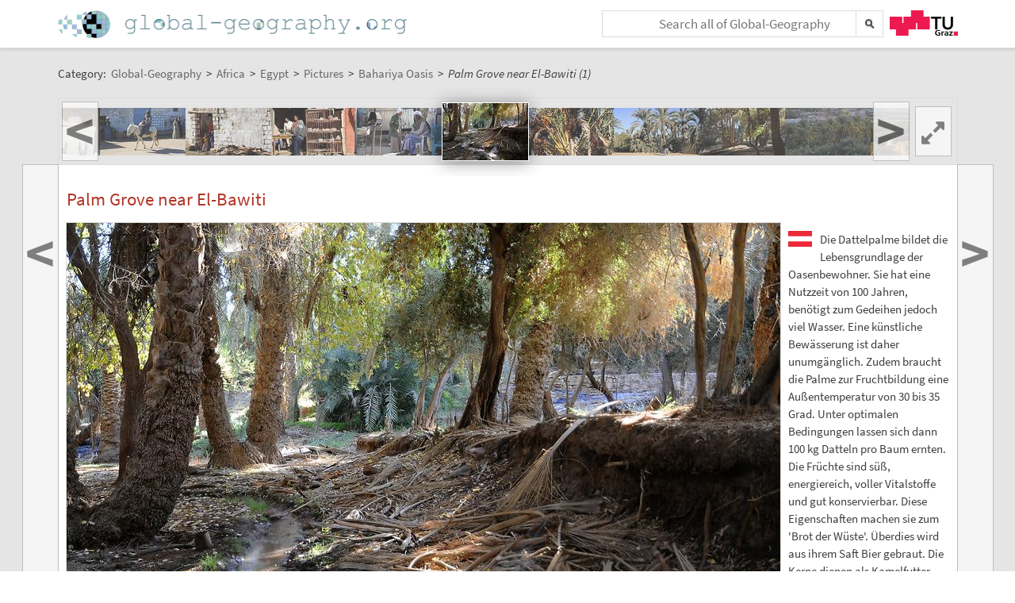

--- FILE ---
content_type: text/css
request_url: https://global-geography.org/templates/default/jspwiki_print.css
body_size: 709
content:
#pagecontent{padding:.1em 0;}
#header, .applicationlogo, .companylogo, .titlebox, .userbox, .searchbox, .breadcrumbs, .pageactions, .quicklinks, #actionsTop, #actionsBottom, #favorites, #addattachment, #findhelp, .editsection, .collapsebox .collapseOpen, .collapsebox .collapseClose, .table-filter .filterrow, .tabmenu{display:none;}
#attachments, #addcomment, #pagecontent, #editcontent, #previewcontent, #diffcontent, #infocontent, #findquery, #userPrefs, #pagecontent .tabmenu{display:block;visibility:visible;}
tt, pre{overflow:visible;}
a{text-decoration:none;}
html>body #previewcontent, html>body #info, html>body #pagecontent, html>body #attach, html>body #findcontent{overflow:visible;}
* html #previewcontent, * html #info, * html #pagecontent, * html #attach, * html #findcontent{overflow-x:visible;}
.pagename, #header, #footer, #page{width:100%!important;margin:0!important;padding:0!important;float:none!important;clear:both!important;position:static!important;overflow:visible!important;}
.pagename{font-size:250%;margin-bottom:1.5em;padding-bottom:.5em;border-bottom:3px solid #555;color:#555;}
.hidetab{display:block;}
.tabs, #page, #content, #pagecontent{border:0px none;}
a.slimbox{display:none;}
.commentbox{float:none;}
#attach{display:none;}
#fav{display:none;}
.cool{display:none;}
.offscreen{display:none;}
.noprint{display:none;}
#wikibody #header{display: none;}
#wikibody #header2{display: none;}
#wikibody #footer{display: none;}
#content .breadcrumb{display: none;}
#content nav{display: none;}
#content {background-color: #FFFFFF; padding-bottom: 0 !important;}
.container {background-color: #FFFFFF; padding: 0 !important;}
/*body {font: 90%/140% Verdana, Arial, sans-serif !important;}*/
.aw-sourcenote {display: none !important;}


--- FILE ---
content_type: text/plain;charset=utf-8
request_url: https://global-geography.org/JSON-RPC
body_size: 345974
content:
{"result":"<div><ul><li style=\"background-image: url('data:image\/jpeg;base64,\/9j\/4AAQSkZJRgABAgAAAQABAAD\/2wBDAAgGBgcGBQgHBwcJCQgKDBQNDAsLDBkSEw8UHRofHh0aHBwgJC4nICIsIxwcKDcpLDAxNDQ0Hyc5PTgyPC4zNDL\/2wBDAQkJCQwLDBgNDRgyIRwhMjIyMjIyMjIyMjIyMjIyMjIyMjIyMjIyMjIyMjIyMjIyMjIyMjIyMjIyMjIyMjIyMjL\/wAARCAEsAZADASIAAhEBAxEB\/8QAHwAAAQUBAQEBAQEAAAAAAAAAAAECAwQFBgcICQoL\/[base64]\/8QAHwEAAwEBAQEBAQEBAQAAAAAAAAECAwQFBgcICQoL\/[base64]\/9oADAMBAAIRAxEAPwDy8xrFEvljPtmopJI2LAKflIJ7D\/8AXRDEwALP6nB\/OppQoRI8jkZPHJNaJ2JNXw\/YjbFdR6wba5dykUAidy5HPzEEbQe3Xv0roL\/QV1FRKYbee4QYl2gQs5zyFJHOOg3df1rhkaRbfYrOrAnBViMfiKswyXkUCm2lkJKngtnGeo56delaKdxWNPU9GOmrGix3Ft5QBVrhSwPqR2xyBj16ZzWUIpbOV2gvSwL7t6AgZ9eenetHS9VNi0xkzHO3QPCHUH3HXBx2qRri0vZA1\/ZPaTN1nsgCjZ9Y26\/8BPemklsDKX2hJpP9Js4mbgeYoKOSO+4cH8RzU1oFRiFeZhyrKX+6evA9KSfTGt3wWEykrtV\/3bk\/7jY\/[base64]\/[base64]\/9atFO6FYo2OoT2dzDdQN5dxC4dJCoJ3Dp9RXquh\/E\/[base64]\/c\/gP51z1MRCMG01dGkacm0mjP8Uy3Nroq+TG7MCBGFbbnA6e3OPw715prF\/[base64]\/Q0scZLADDOCDj3Pr7VWibzMu+dhOSPX2rTtomjBkU8tjg18lc9AvKUjt1j3hQMDnpSRTyBipABU4IPaolljaQRsTx1GOlOmKRSAFjhvbikMuPdheOcgcgjg\/[base64]\/CqujeJLmwk8u4d5rVuGXOSue4\/wpS5kwRqarFdaXbi5sRLCQSk0sb7NuSeBjGBjA+n1qz4b8d67YztGl+ZPMkMpS4+dZGPXOeQT7EVqwuJvPBnt7q3mAZGXBbjGDg8Z\/DjArgLyzuNJvdrLIyq\/wArMuCe\/wCdNVmpaMHFNHs+nfE2NIiurWzNM8gEP2VMArjJzuPX+dd3aXUF\/ZxXdtIJIJV3Iw7j\/Gvn+Fxdxxu6vk4IBGMHtXY+C\/Ev9jTrBdkpYXTgSbmz9nl6bvYdj+Br0IVHfXY5pQXQ9UxSYp5GDSYrouZEZFNqQimkVSYDMU0inkUmKq4iMimlakIpKdwIiKSpSuaYVxVJgMIppFPxSYqriIiKQipCKQimmBFin28YkuI0KlgW5VepFBFaOm27iJ5UjBkPCM3Cr7n2\/nWWIq+zptl0480rD7m1mlt5nJImcYEYXIGeMnnsKktZZIreFEbzQgCEsOSQOWx0pbuWVRGsaNtkYjzG4LkcEjP+cCql7d2+nadPfzziMIvyPtz+OOn0\/CvAO8898Y3RbXUWKCOVEmKkSNxkYyCQMrzg9P1rip2gM80u6DEh3t5WcA915Azj171b1jWb68nE73dxFOflzGeGJbdg+nIzx6Vk6jJLIIzPtYyKN7EdfXj610raxmNhaFpDFC3P3lHO3\/8AXXV+CrqRNUaAkGOaM5+bPzLyP61wqyNE22SQKGz1zg+ldN4KuHHii2hZF2OHwY+gO0nt\/wDqreg7VI27kTXus9RxSEU\/FIRXuXOQZimkVIRSYp3AjIppFSYpCKdwIiKTFSEUhFO4iMikIp+KTFMBhFIRT8UmKAPDrRAIQpxtBz0q2D8+Q3A6isuG9DIAfl4\/hFT2t0zTGORQEPTjrXyF7npWNBfKlkKj7\/U44qrLBcSTsjZ29FJParAXY2QcNnFJ5rrKTnkDrQBPLD\/oysxw0Y6Y59+aasW1gSxIHU4xzTRK0tuUOQOjZqJXuIDhWEi9g3X86Lq4FyJSOHG3qMevvTjO8LKFjBjIxn0NR\/alkYK6lMjv2qRmeNCyAEAZwe\/pQA\/e7TYdhxyMDt71OwWQ7hjcOQCcDNUIhIULO2GPPBqZpVeEpKrFAAGb1z6UxEmEZNowydPUYrA1LTjbE3EaKse7a6L\/AAHtx6Grsl9DDI0Vujyspwo9fUVqXRjkhjWaMbm42s2CeOmf89KNwOQjuZosLHKyqOQAa6rRfE0MkaWGqRmRCRtmzyPrWfLo9rdXXl2032ZsE4u\/uk\/744\/MCm3Xhi9tbczOUIQ8hSOnQEHOG69qThcDqLnQmji8+zvIZPNLPHFgqzfj0qpKJ\/ISW8t5ITJkBXHyuR1ww4asfSdUaxbybuUyWhB+XZuOc9Rn0roI9KTVbPzLDUxInGEkYnb1PHofbgc1carj7siXG56n4I1z+2dAjSQj7VZhYZRnJYAfK34jj6g10leIeG9Qm8P67DcuWbDeXOid0PBB9exHuK9shnhuY\/[base64]\/jWz4s1e70TQ72W3j8l8BEdl43EEEYHUnAOe9eSl1nkWWRCZMZPHWuSD97U1exYKssweVASBhCD09qw9TvN10Y1YttXac9M\/[base64]\/ACibJztYdKnjCjOB83UA1BOwUJIVz\/CR6Z\/\/AFUqOCwbcR9fWjqBZwGG7AVh7UhCoflZ0JPOOn5f4VGJZCcEA\/7QPWnBzkPtI4784pgLNN5KF3bcMdupq1a3UMs2wbCSvQjnIFVbcee4Q7RuPGe\/tSbIkmMqFdwBwc4oAvw28MUpcopkX5t2MEVm3twI5zNtHmejfeUAdu3\/AOupneUbbqUL58cePlyevUYrPnElykeWUeZ3I5OOtLoBagmMxiy+4cFsHGD349OatCeOG6Cqyo3DMHTcrY9R0rKizBNGpUNngkdRz60Xs2+73KATGOf8aVwNR7a1ubRnLpb5lbJdcqAecg9ep6U2xk\/sqdlW3dzJ8rFD1wfY\/wBc\/nUEMbFdqN1XdtY9eP8ACtBTDNZrFL+8UphQp5x2x6\/jVXT0Yjo9P\/s28t3u5gI7hkO6QOA+QehB4P161Qhub3QLl77RL2XaoG8EDJXgfMnRhk9e3tWJcWy27mOS4E0BXfF5sZILDrlfbpwfzFWdFs\/EF9cWrwxWttGsuyCWUbRI4HOzAJYAckDgd+tNOUHo9AaUke0eHPFNrrunrJIPs12pCSxPwN2OoPoecd6ZqHjXRNO1v+yJ7k\/awPm2rlEbsjN2b27d8Vj6Dpo0JH8iKEXDqd9zI2GY85IB+4o6jvXlWqXN2\/iK7nSSWJmkY+YBsO3\/APV+Nb\/WJPRGXsY9T1O5+J+mWt1HA0DThsF5LZwyRjHr\/Ec+nAHcnitqz8Y6JfRx+Tdhp3R3FuoJk+UEnA78A\/WvCpJIHhZy0jSBiSxGPzrpk06HRNKsbgNKdYlH2gGQMn2eIjGwrnkndk+2Kcas1uwdOL2PS\/DXi608SyXscUL28ts\/[base64]\/lS\/ukO3APIFad\/HG\/lFpVUEZyen51WksXgAMDKrMu7rgEfjXTGxmUxEcj5uVwMkY49fStq3Y+RkAKdxPHArNtYp4pyzkOF+UhRnax5AI9\/WtaSSPyFZAuCOAD\/SqfYDvPBF2ZbG4tWORE+9PYHqPz\/[base64]\/LsQcd6AJ7iLeCAmEIwxzycdKhFlst3lMrB1XeFzwR6e1TvKvCAAknJOaYGkLMTIuzHIIpAR2zI5LluCcgZ6U9orR3d3uGimCkoix5V+OjHtVRoPJXP3gen1qNSSQehHFKUW1bYC\/bxD93MRhyNyqew6ZFSxF4mLOfMIOVUDoPaqPmfMTn5sDvUkl2M7toU8DANNIDqtIthql5Da74hnL\/[base64]\/h7cZ+lZfm3lmi2lvMVimBzErBck4zk9cHjvitOO2a3jVjhpkPyDtsON2f8APamnqLocrM0ltqBhCs6SN5YVf+ehbg498Y\/KtLRby80PWrTVYNoe3Y74ieZEPDJxx0z+lQazZJd3UyFihyHicDhfr7f41Xtnfbsfho32kZ4\/OqUeVg3dH0RpOtaZr1qbnSryO5hBwSuQV+oPIq8Vr520rWLzw5qyXljMELkkr0VueVb1U\/oa+gdL1CDV9KtdQtjmG4jDr7eoPuDkfhXZSq82j3OWcOUmK00rU2KaRXRczsQkVXuwxiAVgpLDNXSKztVcxwrsj3OxwGyflXI3cdzjpWOIlamzSkvfRUu2SG0KxuGmVxxjO7GOMnII5\/WnwTLcid3BJwsDoF5OccZ\/L86qw+RG980jhMMqsTgnJGBj8uvrxUel6hJdmXymhIjfY0akHDBsgknodueO\/FeQ3rY7TG+IGpJa2DJ5m2OdvJUMPvYAJ\/lXl8t6I3CpHuA688mun+I0nn69++ZpUhACxsNwQnnjH1\/ziuVktSkRl8tiw4wD39aTb6AStcJdLtAVZD8ig9xU8as0YWRmOBjJ9PT6VkCVigIOxwRgircFzMV2ykZz2FXGdtxNFoIkMqFVUIiH5ween+FRXEiNtXYA6LgEcfL1watwxs8u5gxDKR64rOdShHmLllATJ6Edc10Qd0Qzq\/ADM3iyMlH+a2k5PQDA\/PtXqm2vP\/[base64]\/[base64]\/Dkdz0\/P8AEcb4hvDJqV1NGinc3JDbsnp6846cVsWN5JrG1kma2ghLTuWJO3JbK+Z6+nHQ4rmdvmA+eHDkZCjqvPQ56Uo7AxG8xo47hn2qBgDHJ\/[base64]\/1ZPr6H8PSvRsV2RldHK1Z2IiKpagmYk+XcFO7pnGO9aBFUpZIZryGFidrbssBngc\/[base64]\/lVOKcpcKxO3bxkema1LuUtC0oCsH59Mkf8A6666Erpoymj0H4apnTdRbfM2LkDlv3Y+XPyj19TXbba4P4XSMYtXt3KkxyxkcncAQeMeme9egba9ei\/cRxVPiZEVNJtqbbRtFbcxBBikxV1YF25JH50xo4046n2oU0HKVNtJtqYr6U3b7VdxEW2kK1Lik207gRbaTbU22k207gfPQdi+0qTn3\/WmSkIpUMFOcj3pPMMQZEkLZHzZ5\/8A1GoC4wAQOvevD50ztJnkGxQSDu9utUp40VCUXHNXY4hNlfOjiCjrIcZ+lZ9y6iQopJxkE5yD71Epr4eo0iM8Lw456gdR9aiaGNnyVHI5+tOY5xim8liM1nzaFELWoH3Wzntio1hO4irZ\/Wmgc4HU9KlsdyIp0B6EUwIVwB681YKkHaeo44qNsikFxIgyu2QCHBU1G+44BBp+WzRuOOelFwuMAIxjNTDC7T3JbH0H\/wBelR18tl25ZiMH0qZpD5LR7FYMowSOVwexouK4wPthGe46jtUlylusieRJJIjAE+YmCp9KiwAqLzk+lMZgZCV4GePpUre40XGAMUaLK3BO5Dng9iO1Woy9sIHMhQnkOBjGPSs1TuAA59cmrAjZo0yRt27q2iB634Wawt\/C8k9pLJG88TG5Ei8Qtj5hx15wQPeuHury7vbx3nuGY5OAePwrP0rUp8yWbKHimAPOc7lOVOfSpJT5itnIcnpSGaFsHQl1JDY+Xt+H41vQJgsy53sATXMwTtKywjG8\/dJ4zj1reeZoyXycBCRgZpoCydu1QeAAfw5rM1K7u7drcpPIIEVogucgBjlgB75P5VfjfeY2yOvNTR2clzdyW8cUU8kqYjilGQTjPFWtiTmbjV5xCqKAkax7BGMnd9c5J4OPpWnLeXSaU82nWggsblVSZvs6qNw+9F05Axx3Pc1qp4fsdMuLq9vJ\/Kt7YMDbGFJPNPAUr8xwMnOG7VkpfajqOj3Onw2xZLOVr6WQSfMyuQuAvf5vT19qpO+wijbQ232UPFJKZozuXjhMYwB3b9MV79omv2PiG3kms5csjYkjbhx7leoBOcfSvnq0ucXMiMh\/eHnBxt98V1PhHXLvQtXKWqRMLwxxHeu4n5uB69zWsZcupnOPMew319FBaySKwPl5LE8AgdR\/n3rMunIFqJAdxQF2hTJ+ckYHORgkHntT9RtUlkFmTuSN9zgk5cg5P4VV1eMnSrmaPH2iTGDnue4x3zj8q46k3LVm8YqKshJdGR5PmklaJ5Y3xI5425O3P9w4yR0\/M1l+Lr6K28P3Mz3Qg+0jyIvJIwxPLADoQR1IqHV21E6SkTPK+o21vGsrbiolDMwc7vUADn1I7V5nq95d3JitZrhmtrckwRnomeP5VnruMyw4LKWbBzjHrT3OOFbJ\/lTUj5+gB65zUaviUIy53E81i1d3L2JCDgYOfUCmuCOmRx0zU20Ku3oOlR4+Y55+lSMjBBYnGDxx2NXWeQ6exQkumSAv6VQcYLDj1q3p8jyWp3HKKCDj0+tdFCXvETWh2HwklluPE94R0lsmLLnoVdev517C0e3uDXlvwktzBrtzN5jN\/oLId3U5devHavWGwe1evRbUTiq2uVtvtRtxzU2KaRXRcyIzkjHamFamK0hWncRDtpNtTbaTbTuBDtpNoqbbSbadwIdtJtqbbSbadwPme4AlfEYOSc9cD69MD86hMiRgjdvPTK9Kkmu2cfIQqlACQOCOwx3qlLIzN8zZ29Pavn4tndYleQMOagcCk3cYA\/Gl61TlcBOwxSZxzmlIHXmkBGaAAY2HPXPWkYYoBA70933YULgAfmfWpAYBmnAc9CTTSSCD0pQ+O\/5UAKVHf+VRmPgj8qkLkHB4x7Uu4NxigCEIQVHT1qVjuZiowPShhjmlUZUgdeOpqWAzbuIyRnBNMEexwD61cRITEczqjjopUnd7ZHT8arbMHcScn9aSdxjHIViMDGalwDDEQ3LHbjNOgsbi\/eUQR7yi7iMgYH41Ap+QE9Oxpxkr2uM1YwBMrMyq6cZXinh\/9JkZfuklSxJJ6VnxS\/MDnAH61bQliZCMBiSD64rRsaRpWsDzThwwPzfn9K6CUrFaDPDH5cE9M1gaYzJKsmBtBHB\/hzxWvdpuQpgYA6nr+FLcCRZDH5a57jnPJNW7edo55JtinyMOuRnPYgj0qvGsZgQkZLc9OAagWRvtiEPjeyhvTAP+frWlxG\/olpZWb3TxRui+SWZrmNfLLc4AAG5\/mA64XgVmeHhLZeJNPuZRbyy6hayYbzFbynYbtzAdBlDzU9+\/2Wz1FoVhgeWAKzooaSc7u+TlRjAz3yPesdWv\/wCxo76wsFZLG8EwuEjAYE4Hlk\/xD2GQCaL7gZ088dwhktwEL\/M6HnDegPceldZ4Cs4dR8R2\/mFIktmFzIp+bcynhR+POfQVT8Q6esrfa4YgkM8Ku0IGPvDKt06+tbPwusgLi+1Jw6qdtvGN3dcu+f8Ax38xWk21HTqSlqelyqnmPN5KlsswkJ+c5HP0BxxWfbXMkb3sk043scIjKB5SqQVwe5IOc+\/Tirkaq15Izk7pSF2k5OBxg\/[base64]\/ADqLDIGUklt2cjmtGAeXZlCjBm+TOeMdcgfSs9chwAOa1IcCONG7KBjrXRRSvqRI7z4avDZz3N5dTeVGkHllm+6SzA8n2C16b\/[base64]\/XrVO4lkilZCQc8kdj6f418\/[base64]\/P2poUiMDBI+vrUi9Sw9KjXcBjjB9TTaCw5FYISo6Hn2q1HI7Q7VCgFgzfLz+dRhgqfLyN4J461NEGYExIx2jLbQTgfhTTstSkatpcxCJYCvAY8jqTWrJOikNgqoHPPT0rlZJ2hkVscDnHQVpG\/S5iRWVWjf7wJ4HtiqvcC42oJLsEDnIJBParKsHlBZiMjIx2IIzWVZqkYkVem7gdeK0YblAFQAblb8hVLyAi1R7Y6tIl7cXUS3CxsjwYZQqMcgqeSe4\/8Ar1ft9WvYB5em3Ny9r5jMhkVQE3AE9Dgc849qiaGG8neSQyrLCyywsm0AYyTkn8Ogqe0j0l5fNudNkghMit5JmJEuOcFsfKCePxxUtPoCKdw91cGeE3LyFizDMrSZHsWOf1612Hwz8w3uoyDesUVsqiN2yA8jD8jhOf8A61U\/EN5o90UuILa308wxn5bWHGVHQHBxznHB4rS+GhZtI1C727XmvkDsRn5FTP4\/ex+NVKT5bMSWtzqp54jdSJ+\/byzKzMoyuRgN9GAIwDWhaRrpVhHDsijcytujds5Gf4j375JqpdXJlu4hbuAftBE+BgoWA2\/[base64]\/fLkZDcHb2zXQ6S8VreW7NKIArAl2B4xk8gdckYramiZHRa74as5\/[base64]\/Svduc+3rXVCfMjnlGzGlcfxLTD1+9+lSc0lWmIiLfX8qbls9\/wAqmNJiquIiDDPJI\/Cjap\/vn9Kec0h3ev6UAfJ87pBalYgN80pZj3VB90A9uck\/hUJtma2aV5VAVtqfNnd3P4D+fFNf97IWIIqecGZYwuwRouFwT8o9D7k5Oe+a8NJo7LlWRlcKEQKqgc929SaZ1HXnHUU4of4T8vtSY5zirEMwc5zzTsH\/AOvTwBnoaGAHReKAuMDc8fSlAbHPNP2gr0\/KmthMZZR9TQgA89qaQcADk0+NHlYJFG8jE4CohbJ\/Cui0TwB4o16T\/RNJnjiBwbi5Uwxr+LdfwBphqc5JBLDhZo3jJGQGXGaiClmCgEsegA5r0l\/hBr7TLAlzY3l0VLNDBKx2gED5nYBV68A8mtO1+Dev26iSe\/0m14IKiVnYfUqtEVfdj1PMbfTmdh5z+XnjAGTV86KmwbJnD9sgEGvQ2+Grods3iHTlkPTEEp56eg4\/nUeo\/DzUbW1MtrqGnXIQ8pHKUI\/BuP1rVRgLU84l0ueJNyskgXOQnUVVjIWUFlDAdVJIBrtpvC\/[base64]\/DSAp4LjcEkyXMrYHcLtX+hFeO3c0b30xgUCEPiMA8bR6V7z4BsUsvBtgjZWRt87Kp6ZkJAFD+EaGyWYttUnuFSWKS7ltoQDltxUsSPQAg4zXIfES5a41K3s7eSSG3t4g7pjGXbJLYPTqa9DupF+2RxKu4POFYqeOc5J\/[base64]\/[base64]\/[base64]\/WmGT2pPOGAVwQeQRzmk873rezMz5ffRrsEKUDNIeiuMfQ0qaZdQkxziSA9NrDG6tqzvxdphoCzdMoMjPrnsfaulsfDGr6zEGWGbjAYyLgOP8AeJ4rx24pHZY4CbTmhMglIOCB\/dzkZBHtV\/TfBHiDV1ElnpcrwkE+bIVjTA77nIBGPSvZPD3w7sdKeObUI47yckeTbffVAOhbPBx78fWuynkt7fLOqxuQACW3dO3v\/L0pK4WR4xp\/wYlkSN9T8QWkAYjMdpGZj+DEgE\/QGuni+B\/htUDS6hqkgxkhpY4\/0C12Md+H+e2K5JyWXGRjryP15qpqnia20+Mj94EX5fMyOT3PPXr2yadgsjFsvhH4NggKTW19dyH+KS8K\/kFxWrZaR4Q8KQf8SvSrVp8g7jieX\/vts4+lPiju5IBPNJJZwuv354\/35J9E\/hH159RWlo0FlFI5s4WLn53upcszH13Hnn0FAxqXWu3SqLCzhsy\/zebdRgRofop3O3sAB71ajsZVm8zU9Uu707QPKVFihH\/AV+Y\/8CY1ENfEkxjVC65xuDcn+gqvfawIbdsLs4+YHgn6etFgNRrtIotlvCkMQ\/hVQoH5d6o3L9pCiKeo6H8a5ZfEcdy20rcLJkbY2Rsfy5FXF1eCNYXn1CzVpAW\/dncQAcYxnlv0zRyvoBn+IIbDSYbme4YrCY8tLvKMjZ\/IjPrXnV94kmutZtrS0vzNYlGLKvA6HHPft1+lTeNPFEeq6lNp6XDJbL8jSlSC3HUnoe3SuO0dt2rqq5KhWAZfT\/P860emgjU+1z6bqxgeaQWjMXTDEAA8\/mDVTVZraZyUwJfL3ZUfxA9\/UEH9KteInPkRR7OWc4b046fj\/SseBYlnUyIHCgu0bA\/NtBwOD0PHPtSbshWHW85UDbnPc1qx3h8ty7LgLx71h24wPmz9QcUkszvIRCuc\/wAXYU+ZpWQku5sLNJchl+XpyAOfwqm9jGxMk0kqZHB\/pzUum2t0Jx9oLRoBwRj5vxrVQqpYsrSA9jk59zVRi5L3hMxn0hlwVmBPHBWmtYTL+7Ox8jHB\/wAa2neGVAgTao4G0cVGESFgHXKeg4zT9jHoFzPs\/CfiG+\/d2OiX0\/PJij3qPqQcCt+3+F3jRUV5NIW1B6m4uY0\/[base64]\/K7GTbuLKMnoua9U+I+ry6TogtoUfbO4h3A\/[base64]\/nWZHHpk0v2rTgbKeJt8ZCqrISeVwDxn06eornL7UDfSBprnIDKpgSP93ABxyBz6HNZ4+zpHLO7J1GSWxkkcEZ6jp+dbqxLPS9Hma30y4DahJcmW5WQSSs4cr0KksSoUc9DjBNa1hLb2QljuJvtF2jLDGicRfMCQQ3fAP6VzGn2j3abU3WyxqoDbyY24AYrgdu2RT\/7ZizNZW8yTuihnmjtzHHjcFABbqSSOmfWoTvsM2DrLi6uIUVLVlhG9upmbPZieTwMj8qgn8URJ5gvJpJQozgIdqsDklu5PTHb61l6dYpeiaSWxjjuGOd4BYBhghgDwCDgjmpW8K2sUl4s107C6wV\/dLuQr0YdznPTNUBFBrumXM009rcs3kyYdAcKD7984yeKhn1KzQGaORTE0hWMRHcWJOP8RVxPB8EUkUcUVvLETuuJtv7zbj7u3ox4Hzd881D\/AGXqFlbX7q1vbKWBDQQD\/V\/[base64]\/[base64]\/qMBjspntI3TEb7QQcH+Fep4zz0qxpWgw2k0d5dq15qOT5bzAfuh\/dRRxn\/a6\/Srr6gpRvLLsEIyuclvbJ6CnCJ2t\/OllWAsu1sEggE9M9asClIt3M7TXSDdkkBiAFGe\/+ea1bES+U6xlRKeXbZ8qnsAO+O9ZcmoWksrBpDsjOMAZA9D78VdTU9\/ljT4p5oCu\/wAwtgEEeh6fSgB93o8F1H5VzdTLjlmhKx8\/lWLcaXa6tePAXvRYxn5XWXytx4wAVGW6e31p7XMmp3SQx25fY2GRTyDnnntXQAf2PZF\/LjyijPPKj2J6n9aAM2LQ4YU3w6XHDEmBlwXdhnnBbPtzXB+MfE0sDNoumy+SIhiVkAGwkcKMfh9PrWl4s8b3KK32PZGAhdmd8HA4+X37+tebtI0jPKTveXczM3Uk9zWkV1JbM3XrjUtQitku7uadIkMh819yofb64\/GsyyT7Le2svKb5BgjurAgj35ro\/IBtgjKCQMdOoAH6c1y06LHcvuVnhhkwqsxxtB6cUn3BM3teZf7Ldj94FCp9GzWRYyrJLdIyAs9udrHqCB\/X+lSXOrR3tu8CQv8Ad4YniqFhMq3MDOBjlST9KmWrBFzRb620+8trmewtr5I2KvBdAlGUjHQdCCP1qvqEiz39xLHAsCSSswiQ5CZPQe3XA+lV7Vt23zF3qCQw9VFaJhjtppJJ5ljui\/yo2T5Y\/vHAxu9AenWsbKMubqK72GR3U1hMYi+5ON6kd8cj8K27O9t7smNI2MnACgkkn6Vyzrgj1bnrSxzyWspnjcqVHGDj\/wDVWsKrjYk6iSMrJJFk71Yhgx53elONu86qhikkYdkHX6AVXh1DSLaxvoprO8m1PzWSOX7QFhjXPDbQMs3bB4qtLcvDoxu472SOcylREqE5UAZO7seelXDEcy1RXIbq6VqNtb5axvlR2BUfZ3J5\/DrXsn2VvsujRM8gNkWmIdRl22FFz9C5P1FeEW\/ivxLpVwscerXgIAD5mLAEfXNWrn4i+JE2MNWm3nIyAoyOOvFTOSkNKx7ZLp9xM7GV1RM5G3GT+FZup6KtzDHCL54Nr7uT2PGMDGa8cXxbrs+N+rXbHkkCUnr61BPqRmBeeR3wP4mLHFK6Hc9TvPD\/[base64]\/jTVLHV7BpF0uwtr3CmW680tMzAbjGSOCSP4SOMHnIrjLBY2mAmx5QRi2ScHjj9aey0Y2rMfaL9o1O3XyDOWmXECf8tPmHyD69PxrovFWuX+r3ptr628ieE7\/JKBfs5I5jAxnAGOPUVllYZGt4E27TIo3DgrgjkVBazSNdCYSFXCszO3JAwfX8qHJpNCT0I9hAGCO3tzTvL3j5jtPA9hUayMRt\/HNSRscuHAI6nJ5zUNLqO44xKRsVAp6Fs9a2tIt0jMzC3aWONPLZlUnG7k89j\/8AXrCjmdrlBlti5PtV3SvEdlBbuk8dwlwH3wur5jI6YZO\/9eOlaJLl0Je5pSySySCYRW8awgL+7QbiMggMD1HPXp+tIohuTCk4eKFDsaaFCwDEEBSuT14HHGBWm9tpE9gEtrvhDtjjQgFycdjn2\/Kl\/sWG8lt4ZWSW1h3grDcBWLccnI6ZGMDPQEZqeZIZ0HmrDZSrHcPFKhMRhmIcIQMllC\/MTx90c8VpWLrdTQ+YJLiGWBWjniBCPgZ4A5X8cGsZ9NVrFLCKL92pIwwHGMYYnOcg9GH\/ANatqG2eysvLEpMjgOzszEDHU4HfGeOnNRzIZoxQvaXU08MrL5iDyouf3YxnByf14\/HFVor4y52FZ2ABUxjg56genTjNY8cpv7sQ28s5EwG6QwBVB5AwT82BzjPfFVtR\/tvTZZr23S4MIYsZrMlV5GORzleOSvqeKt3ewjpnmaf\/AFDiNpIgFVpF3Kc8tycZB7H+tcN4m1O\/sJ\/tUNy1jqTLw0DHDqG3Bj2BJ7d+MUkN1LcXm29S2XzX8xhAuUbOPmzxu4wexqv4o1e2Go3kLbNnlohEjggsepUAZ6fh8v51FNasTNvTNYTWNIu1s43bUCm+eAv0BOdyKewPbrzWpo2nwkWYwftCuJBHaSBXXaTu8xskbckfL\/WvJrS9NjrNvdPGSkDfNtGcqT0Prkcj\/wCtXpkHiTRNLubi+tIoYUmINtCAyoRjDMw7nJH+FElZ2GtUdpcSi200zNNLCDl8KfNL5B9RnIJ4x\/KvPvFuuXMmn2TLIGM+MlUztXPCsOhyOp+opt541hvrHZIkMt0iBnmZWijzxkDsOfqAOc1wmp6llZYQ7FMknDZ2gknr9TRa7AsWMd1reuww2iF2L4QMwAZhndgnjpmvRLXwNqU7bGitI8cndKzcfgMe\/Wr3hTwTp9hYWN0WFzqDwrMsnWONmGfl7jrgk+ldgY+XRkLhRwqkEL+GeRW9OtKmrRIlBS1ZyJ8QR2sZcxqo3Nks2GX0\/wAjrxxWPqHiVvMht2+a5YBvKjJ+X1ZsA4Az16fWoItK1nUL0WSRSPO6q106KGySc\/eY7V4xz9fw7Hw94Uj0WZZLqcPImQkcX3FyBxu4LAAdOmTmuJQvuXZmRoNvqGoXAEto0LZLFxHhcdxk8Z6dq6u60\/zLZLSO5ltkGAzxEZI7jOOPyq0Vck4kEavk7CPmx6+34+tVpzBa75T+8x8pbdkKD6D\/AA5rSKS2Ar\/aLHTkjtoFeTLEYZSe3Ut1JPqTT3vGeF\/MiDrj54x8wx7n\/CqsUJn8t\/LjSGUkFV+SRj\/e4HT8R+lMS9022zbwEeYV86UoOuTgFj+fetEAklmvno3l+VGQpVFO0t7EHORwP5GtK2vooWVZ2yv8Ea4AA+n+RWJwNUna4d8x7Qu1s987eeB9Oe9XtT07zRbXBYDcm1kMnJwPlyQP5etDA2ZPESW0JSIRwx9Wk4UDHU+leceIvFEzTCWW9MkSEgIcn8SB\/OrN\/[base64]\/LNdxYfD3W7u7CwWbLO\/LO7qsMAxwZCecY9OpBAzXTx\/Da20GOcf21Hd3slq8Ue61KRpIyspYHJJADdx2\/KG27uOoNM848PwwFtRlYKVhtJJVVznnHA9+cH8KzWR5hKYwzshLtz\/CByzH\/AD+tdz4h8OWVpLZ6fYCWKc28QeDy9zgZkAdiOGLHPT+VVINOaxkttOSa3tb+5dZbuMqJWhiC\/KHyCo7vjklmUY4zWCnaTb+4lnJ2KyTedKQxt0iZWnMW9VJH8\/SoLi4WaRFiiVI48IoKgnr1Y9ySTn\/Cukv31DVbK4v7tpYdOjiAt\/tM2TszkbV43ux\/ixjr6Cueso5JrhI0RmYgnCDLEDk4962i01djSFmWSS6vZ48FVmIC+pLHp+VR\/[base64]\/jwDgZzjkg9q8n0rTtS1q+n0yytZp22ncsK5xtGceg\/Eiuo1jXX8VNaTRWXlWMcbkafBksi7yyzDPJJYYY5IwRWlp76zZxGLSNRmsGkaTEVrGFVSeQZD\/Gclj6AY+lOMuVW0T\/Uu93c5vVdF1fT7UPq9lPafaLz9wZQp8yMpICRg843KPxFXYfAslr4Nttdvr2NTeKRDawL5uVIz+8cHCHHOADjvzkDR1Dw7r2uyy6rqd\/C9xJbgiGXpCRghUI4VQQDgDjJ71qWHgU2+lWkOoatLY2Vtc\/aIbWJlZrouuN4ycIRkjHPA9Tmh1Y2tzWfkCd2edacwa82u4VIkkfcRnB2kDp7kVDBKREpzzOwAHsDz+uPyrrJ\/BH2JVS3ulmfCIzFdu8ZJLdT\/ALPHtXLXmmz6fqkFvcQyxoq7VVVy21eM4\/vH72P9oVUakZPRiTuRFizR7CNpQE89ee\/[base64]\/wn2INdjo+qWF1p0s+opLJfFx+8E4BYY6sCMEZB5rlnC7fyGkb8S36Tnyy3keWMZAOSM7s8\/Lkdj0qyNTlgSRYZp7nAXygrhjhv93nn69u1YtwLOG6hitrq\/HmAedcXVqEIbGVB2n52yOgAx0Oar6RqQWRil3ZtdxLmOFZDG0rk88Nxu49+vvWfs2nYdrHXQ+I30hmj1CwulhQ+UXcb45H6nYSM+vpxUWt+PNEjH2cxSo+whcMU\/LA5XtnvXXaN4guI0t4LqCFFuFw0TSrwRjKkg44Bzya5HxX460lLw2kNkdTnB2yK6iOD2x8uW\/AAfWumCuimcu+raUkcE0N2dksvmeQV3FOmMY6DIB5wCORisXxRrb6pqrzswkKAFJPL2ZY9WK5Iz2x070\/VhDqdx9pj02002Vun2QFUP8Avr0\/75A\/Gubu5JopGilRTt43KeCOxB9KtpokvSsI7X7QzIPNwcD\/AA7Yx+tPtvEN7FLFvuZWjjUxhcg\/uz1XnqP8KyN73BRGO1R0FSM4jAUAsVPcYqt9RHY6fm4sooLe5llRsyCPYpeDnng8EEZyPTp3qjpmnW194ilspm\/cRptBb5Udt2MH1HUcEVm2mpz29vmGRhMVMatnoD1A9K7DwrffY7WDTYbcNM2U83ZvwRlhkdfU4HYVm9GUdzN4L1I2MNpB4ju7eBokjECTjovYYB3DgcE4qlH4IvZYVTXPF+uSXALsy2p2Ko9S3OfocfhV251LVLfQvtYRYSIUyGcNwRyw\/unuAfxNc1N4j1iOOwieMRm6X9zLsLhmB5UKMkErhhn1I4p83QD1NglnDHbW7+ZkkgdiT1JA5P1PFTWUUrlmZw3PHc\/[base64]\/r6gVu2fhOyguFvLi8KrGo2qgHyH6kc9MdKqapeWcNwsk5ZUU7NjrnIHoOoIPPvmm5DsXr6TS9NniliVHuPK5cvvJ3HAwDnGeeevaq91q32u7RkETxjKouAfbjH5cVzF7q9jdXT\/LHA7HEJcFWOBzkHngZPTp3qr9qtI\/8ASxI7BVXc28IiDg8FeeeOByelZOpFbjSZoalPCS3nWkUkhXfIu\/C7gMgn6dvf14rhZbqXUrh7dNPedgG8tFX5ixHQnnPOB78dK6gxwzzi7leWVV\/[base64]\/IQAT6d6yW1SK2lF1HJHeGRfKhXadhLNycrwSAMAZH51xMniSc628SSRzKWYqisYyhHXucDjr+nNdNCDtcmb6HUr4kvIp57JmjEk+2YJGu0x5A+Vl4JpkztPgbFxko6PJyhI9exB54rHm1G1u4x\/aFn5LuheN0UlzIDkZxz9OSPWpVtb6PSI1hkaQRnc4f5Sd3ocEk47\/AFrptYzLV85CCYgTCPGC5HlkAg7SeCM+oODnkVHa6TJbXl1cNKxjnEkw2qGWJsHDSZyWfOMdscAVOl67wRxySXUazKQFhiAZlzhd2RkkY\/8AripkubS4ja1juiHJOHLBS4HXB68fh071z16Cqq2zA4HUPDXmwXGpatqrzSqGYggruAOFO4g8Ef7PGemKoLA2oC30nTbKSKy2iW9ZhmSTvl27eipwPu8ZJrrdUtpWkuSFe5QQmE2syrH5cfLNgLyzEDge56jOI9W063sdPnCSW9qGminKSzMGYrg\/P\/sgknvk+nFcjqSpS5JL0EjiJ4h9tlur6e2jkbcfs8I8yRflwFOPlXAwOT26VmWyYYzzqwgU9B1duoUenbJ7D8K09csms\/FuoWsA486TyyRgYYFh+AB\/IVn3Mhju0ihIEQRdu4clTzu9s5zXRFqSVuoXuUWOXyWBHXAq9b3T3EfkSFmwNoJG8lOPlx6cdBg+npVR5ZBIVLNsHUEZxStC0E2AwcdnXJB\/[base64]\/L6EelJRvsCZsahqFvqdvbnTrfZKjLvjjOPNzwME\/[base64]\/EfTcT2x0U6mvvGkW3ocLeSqtrHGpOM7utUQjAksMZUEZ7g96vy\/ZLRtyst1MoAx\/yzB7lv73+6OPUnpVJ55JpnklYvI5yzHua6+bmJ2JhcExFH\/eA9G\/iXHp+lOtZ5LeWN0YIScZIDD8j2ps0jSRQI6BdifKdmM\/j3qB1+c7jx6gUPXcDsItTS+ge38yWEtIG2xdHcn5myTheMc+1WTqUWnWhlf7NLecZlMXmyEc4+bPycZxyPXnAFcjG\/mBIXI3sRh2PQY4H+elTRzuI5oMDa7gttAy20N8oPQAk\/pU8lttik7GlPrupOkbrJLEqDMKA5EYzycnkknufc+lZf9pSm6Vp3aUN99ncux\/E0xppnkfzDgkcIOmemPYe1QvCRw2EOehHSmkBvfaElhzanzHx8q5yc1DchLqDEo5PzbjwQ30rLjtLsxvLDbzukYy7xxsQn1IGBTRPIFGGPPvV8\/SxNiCWOS3l8t+3Ix0I9RUiDILBwDjA7mobmZpGUsckCiI7h34pXHY6HSNJh1OOQy3q21zFjEZT7wPfJIH4HH1HfqNE1weGNSa2MUk9yVJfzT5WPlGAp5xk9+mM81wfkmNXjZixdc4A+93B+lON01pEhjjjZHy0ZkTLRnPUe\/XHapauNHa6j450+8We9g082Woti2aLzQ6sDklseny4OO7V0GlXvh++tra1MvmzeUHtkAIZcD5kUn+ME\/jng9q890jx3rOjfKrQXUY+6txHkqfZxhv1xVqHxr9vvt+s\/[base64]\/vE9c8n6V52uoy2cMd5NJMYOFUBXeSQZ52hQAOenOf1q7Dqt0Y\/Miml+dv3TyQqMbWGflyxxk4z3xVKbtqLRHQXOsTOYYGbDbzhihUkY6kj04P\/wCuuXm1q\/nfy4v38CyFREVIcrtGCCewJbn6cd6hublhIktzbvazNHvCId8SADruzgEjBI5I9qhe9a3lSWWJZ9PIaBHud3VeSFAwu09Tgn69qhycm0PUtI9xPcNFa232idPlLpLwCB0YkdO4\/hzz3qxDo0tx9nnvI\/Jk8x8xEeYXP4DqRnnB4HbOah0rVpLhXjgMToD8v2PzHQHB+XBAx0PHrVmx8QteXUcieY0fMYmI25YjlRx8xPHH0Ayaht9EXHzLw0OWSRZbySOCJpC4hWQspQYOc7QVPbnIPH0rbttMggto0t3WBSxMcSsWAA4474zn8fxqra5njQ\/aLmOIBgQGMfmccbWYHH4e3pV2fULgShNquHiy8zN8oAI4Zjj5zk9B2p3fUrQctwomMMUxVY4yWSOJQpJ6EoPXH3ehzWDP4XPiXVZIrR2s7FHIn8uTeFX7zxoB\/ExAyc8AYzzQuoDWXaKxEgtxETJdQod0p5GxRjJOeOceua2NT+z6NpLaTa2pV7pQ0hLYKn0Jx\/n3rSlC7uRJnM+IrKC2sY7dFexMAESochQCMdFwFyD1HJxj1Nct\/[base64]\/s21XzVhdPMkExIwCO6ZGcjAIxkg9OOVOdJXjqkI87\/[base64]\/MZDp9rG2oTjUQ7xiQCEM6MjBeT2yOn1wfWthbiKaJ3i+RQpwGTb065zz68+1ULiwl+z\/ZGsgHMili8u0H5eWVlBOSCRxke4Gamt4Xmvbm2kfZB5J3gng9AMHpn+fWuerJSdmZN6ledY7i9ktlljDtIvnzOGJTIBB+vTge3rXP3kKeINVkn0+WNba2iyJJpAFBBwAgP3ixAJJrbvreN4L2QxyNHOi+bKhwVRQOhB\/kPrxXNTiz0W3dVDzRB9pkY4ljlHRk7bSeMHI98100GnsCIr2ae9wDMEuIWzMLdi+I8BeADwBnlfX8aVYZLOxmS4WZISCqgyK+QM5xj7qYP3s9R36URNLJqsjC1E\/21GgjfyimXZOCATgYB5Hfn2rCnYz4dTEJIlwfKj8sHnPI9R9K6l2GdRb6lFpmmQzzLMElb91FK5OCRu8wDtjcBuxk4GKINejubW4t7iQRrKpQPAP3m3p8vIAz1IPpWWugalc21lLKhaW8UfZYmcM7ryxkP90HHGee\/QVkAOEUq2FPOA361Ps03bqNyZc1D+ybazSG0ilN4Mq0ryblZOoYKOFbqpHbGetYrEKQThj6DtXV6DpFjq7SWt5qD2ofawSOIfvCOnODjq3b3NddL8PPBENhFOdZ1Mky7POXy2icjquQMBuCME546V1xVtGUeXfaBJarCeArbhz3+lNBDcZziuu1Hw9aWE\/m2Z821ckxiQASKM8Fh79fxrPeztfMMMtsobGcgbWFauHMrtkNmBjCHA79e5qeCC4kjJjhkPPUCtkWwhyFAOOcY7U5ZnQgIu\/P8J4NHsV1YrmPJbxx3gD+akCAb2C\/MfUjPQZ4FLPfZffbRvGucAyNvcgdCWPfHoAK6Mqskbq2GVxhlI6j0rDfSEacLBJwWwNx4Xnv7UpUnFaaoamV0uLu4dovtrR7uoMrBWJ45xS6vp6adefZ01G0vQFBMloWKDPbLAc+o7dKigKQXazBfMVDuTenDEHqR+v4VDNuyHkcsW4y3U\/WsdbpllYqR9PrVm1dEbnofvA9x6VeiEP2Cwjezhd2uy7ONwkkjJACE5wBlWxxnqc0y\/06S1gtbz\/RhDfb5IkhmVzGobG1gDlSOmDVKz2GxyTmSOIEH5Ofp6Cp7QR3NwLe44ikDRkAZ2knII9MHJqvFaySWwNufMHlmWZipVYtp5DH0+7zwCWx1q7NDHe3cklnBHaBYMukaNsSQ\/KAvLMckjGe\/tS2YWuZOqaZc6TePbXSEEMQsgB2yAHG5T3FUh1zXU+ILrVdQidr0K8UMpQGJQYlKqobBBPzZ25wcVk23kWlzZzXtgtxbtuLRGZo\/[base64]\/KIxt\/[base64]\/Y9Ohq3dQ3F3BHbOqRvFGq+UQYlkfOS+Rx9QDgH0xUuw0a\/mxpKixxXMcQMrsVZTggDJLHp26deayjNDqMscUGZBGxSSJDvCjGQS3TB5559OatJpE9zpz2NvcSMs6n\/j5O\/bxt3Ad\/m5x6Vd0bRLXSZ4dk0t3c4VCixjJXqSQAOFHYdBjNKOrBmjbW66ZHLdzK\/m\/MyRIdrYxlVPYLx1P9aw9VZ5tSWWRCWkfMUUQw3TPXvyM\/lXWpNlmZrVfJCYWReUx\/eI7fyFLaRGaXcyxkynCvIowo9cEHP0rthaKM3qca+nm6tXmnilkWOMOgjLLtAJO04yTk9e\/rWRc2onRxp7KBbhcyjnkdcnvnt\/8AWr1673rKpjgeeTYSX8wEq3bjv+FUpZWsrPzpUtdPRV3E+UAq8dTjBq3IVjxy08Oa9Lq0skGnXU7SAkyFPlwRkZOMen51Na+DPEi6lG91pM7xn51f5G2HvkZ4\/EV1eseIFu1tvs9488Ez4UrCfm5OGXnHHP4c1n2Meox38boElnQPhodxUY\/vnIHTPGDzgmrVxWRknQNZSSJEsLl5FbKbV5B6\/gav6ZY67YiK1uLd5pExviEas2MZBfJJyNvQc8+9a1jqiz7XllEjoSJZA20Rt\/dBIHPXJ9vrWdcwxXszXOm3cYaMhX8yBW2EEn5h6N3KkcU73DYtSmKyIaS0u4EuV8x18hlQHnv9xicZwcEZ\/Csm4tNLnMl3bxiQSAqULLHIwx\/[base64]\/[base64]\/EFIBOMdRVWakrOzb9dCtChZyCxhY\/PFdZKDIKvEo65HXrxj2PrXY2EkeoWRmi+yW7xMJyGCpBK\/RsjGASB97GR2NcAkpnu2mldmeQl3YtksSec57mtXTJYlaa2uFVraTG9SvoePmHK4Jzn9DXby3RKZ2F9PpGsKlveoYJIj+8k3BZNoHQH+6pIGME8Z9az7\/wffmW9u7e4jvoQRLuWTJ9QCSBk4GakbTYruKdbB7d7eWVD5QkLSFR1cFvvcHBA4549K6LQfDMJs\/IZQUnjw3mho22c\/MMdcHHBwR0zjFQtCtzzFVdPOilDAKcg46eoqFgANwY+xB6V29z4Tm1WS4u9MureZ4ztkhMnIwCDk44JxnB\/OuMuLOa2ZvNhZQr7CcYGfQVtGXYhqw43RWNV+8ccmpDslj3IArepFVWX5drv8oOenQ0QSeWhLYEbNt685qndMkuaTaWNzqaxX8YYbDGsZbaoJJOeMepPXk4roP+Ec0oo7wedAyI0TsGyWRgVZRnJz\/nNcw2DsIIyucE1t2eqrs8+REM6IVeRyxb6gD8O1cOKpyXvwZrCS2ZDHoEtpqourQqsagRxK4zsZVxkfhuIP8AjWVqkNpa6TDp39mf8TFTGIrsy\/MUIJK7R8u0k8Z55612MGs6fKQLpVXY+GwdxI652jGfp3ps9hY6rKzzIJngbI8w7t5A7gfljOOBXJCrJfEVc80jYRxlQzxvnEhDZEinGF2j3B5z6cV3Gj31\/Y3EeoZlDlFC7XMRby5MKpI7DIzkdMj3roF8C6FcYW9vGgVwJV8o\/[base64]\/tKd4fNu2lj8xoDP8AM\/RS208de3uelWtP06G1hijmLeYuxtsz5LHO4dfqB0\/KrzzW1nF5FpA6xE9IiFZsDnce\/Q4zSv5lEF1dSFVeWIphGDJu+4BnGG9eOnt0IqxZS4tmuXNuLnb85cbSVJxluOe4xVf7ci2sdwtoBIV3eWvGeSM8YH145xxWlZyOIpfMkDSSFQxCcbSMnJHpyBVR3sZs0ojNLIQdqW4XZuL72cjqTxjjjAqo\/lQsUWZSD9zccH6YFUtVu2uLNI7VkniLlWCqQCq8dgMYHb0qudUgsbBGuEKoUG7ADu3oFAPH4H+VdqRmXL3VrPRrZpXvYhME+SAEK7t6DdjPrXn2s+NZry\/nto5rWNx8kf7syuWBB+8CBzyOenPtVXWLmz1S\/[base64]\/I+uFOb\/AE8PbTRts3r9nmkTCuuSPlJ4x164NQX+m6hi4vmR\/OuCYm8qRGP+0SwPA7UkrMLiJcTNHgy+cokdWm243ZGeWHJ\/p6VqW19pkVvZi32CaVC2J0y568FhnA449BjgGovD3hTW7hGj09iCzjlov9Hk2+sh6Hk4Az0z6V3+n+GbHw9I15ceXdX8blo2MYaO34Ayq45OFzk8DnAob1BIwdG8G3mspLqE8v2NjIHjlZwcJgElU7dO\/X0rb03wDo9prAludRuZo9hISFDAshycljnj0wPWrlxr0QladWt7q6j2uICpDnJ4G0DHIyRmq+refeI0TtMtuxZTBBjKAdWB\/iI5pXfUNDqlis9Oj3W6Q28OAy7oAdqg55Y\/Q8npiqVzra2Nq9xG17L5mWVUXzFYgZx1+6Rz+dcfF4tR4Cbe8yVQiVpJEkAYjptbG1sgZxTU1aK8nuY7iIySLsyqyhmJBzwwx1HUjt9Kfs7hctW80uuQM01q8chbG2KFlGM8ls\/d4PHriuY1a617RLtdQivGeHLRmTjOCfuuF4DY4DDsfWtK5sze3BubqSa3JXKJC+x1UkEK3PQAHnjHpUtkLO90662MC\/AlMi7hsYfTvgdMY61aSQiCLWNK1Yxy3Nr9nuM5Lw\/xcEZbPHb1BqYxSBHkj5i3RuSV3bUB+bcOvIxWBqFpe6WFi0+ZJoZJcFZUXarjJ5J\/[base64]\/PHpx3qacrJvqF7PQnuNDsI5\/tupzyyzHyUJWMqkUY4Yk9JCwyCMZHuTXq+r2Ok6NpcNxpfhu11JYwY3dYxK0e8hzvLDPoeRx7Zrzu4mUI8DkNIASMc7h2OO57cVX0ptZtr+aXTrq4tCsXmCC2bbExwQQ\/8AD3PXnpntjWFVTuqja807P0KjOzOX8Q6LFpesGKCdbiC5Hn2rB1ZjGT\/Ht4Vgcgiu1+Hvga213Rv7au50MVvdkyw8sJI14eJ0IHXqGDH0I4pkaJbWhbXNMOoi4nlmu4VIYJn\/AFe0rg5zjcxJPA9K59J5vDUjatYwyxRtcbI5Z5BIG+Vise0HnaDyX5OOMc59X23tL00mtLp6W1\/[base64]\/ls2RlTjkDGMBhzzkVFZNpWfUDz6eysWBNnKfN3KBGM45GcYPbPespmklTZnPdV9RXf6f4M1PUbm6jtbGZIUM0ccmFJjk29JDn5lYHAK8j0ArJuvBGuR37Wq6NqMkeFCTrAcA45wRkYznGfatKeIcVaXQhxOUjfy+NxznG09aleRNu8noe3Wuzvvhb4lmgs\/sdohnRW89ppkiB+YleCc5wcVJH8HfFDqHuLnSoVJwT57SEfgq8\/nV0q0dbg4s5SwfTpb9Gv1Ze63KE5RuxcD7y59OR2Ndlp80enWaRW580AYLwICh9h1IHJ9\/[base64]\/P\/ANHto1wflbPP4+v\/ANese78S6jNG0c6gBl2t8vb69qz+q1OqJserpeNLcvJdscMGSJ4LlG+QH2O4Yzknr2NV7d5vtM0zJITIPNcFixUnGAAeCpUDHbn2IrmdOhkXxBPZi6nFviRjHuGCfJ356evp2rq7J1htLaJIYgi5wNg44Lfzp8vLqbbGjK7Q2\/[base64]\/GtaC6srXTonaX7HBkIzE8tzjJx1Bbr+ArM1CFNgZcqiQDEa8KeB17\/AK1Vgvrl9FmuWlJaWQjaQNqKrbQqjsMfjXTTV9xPQg1PXLY3xijkQRylt\/[base64]\/sbKFrqJPLjYuJCqd8+\/Pp+PFclDdy3E6+b5biSMRlTGuApPOOKualp4igtXtLm4s281D\/AKMwTtnHTpkCqaA6XUZruBxO89xKqhVaIMPkQnBwDXPazemC3W7nuZogwRCLtSMsO2B1PPr6ViaJdXOq2iRXlzLKRJvMhb52O7PJ\/TA4xXK+J9Xu5JLbTZGV7WJ\/P2ON29vRs9R7U4oC9L4v8RSwzwW9rOunLI4l+yxYwFIzk\/N+PJz04rLfXbubVWk0+WYbSSscrlwRuyQMdu+3oaz2vHudP85kVGS2BUR5UffPGAcYqbT0KWJmWRxIyPKSG6sv3T+FWldks6uWKa60d41ksl+2PmCCQeTIMDnBAH3m\/hHoOa0LV5LK5tdP1DSrfTLWSKNGe4fcpYY4DAcP1yM5ye+MVxlprVw87u8Nu86SCCOaSPe0abScKDlRz3xmtiw1a7nhgmmkEjXId3VlBUFGG3A6DFNITO+\/spbd7l4p5ntQ7BtpG5NuSAowWcE89c88dKo6YyXVmjySRi1aMhGto\/LC\/h1AHTn5jxVnXLaPRkhubXcWRxIFkYspYDjIp1hf3GrwwtctxcNIdqDaI8Rq+FHueDnJxxQ9VcaM64nt47L7PcBo7d33GYSLui5ypdepOQQF59O9cxPLprS3ckIDRbSxUnKu56bV42g8nK\/TFawZLbMskEN08UDMhuEBwzMik8Y5wxH\/[base64]\/ADBGMjHGauz6vJqwYT+alg7COURMdhkxwyHsQBk+w6VwM7GN8LgbTwe9aOnzSu6KsjJuLsSuM5UDHWt3QitUJo7j7db6bZJHBMJCFyWAycgDkjuW\/[base64]\/HUklzMjySMW\/s5JeD\/EZDk+34V02mXrwnS3REDyhbdm5z0+\/1+98o9vapU+eTT6BzamFZ+JLi48SWFha6pLBpYt8xKsZPm3TA7jMowSS55GcAAV12m6vd3HiJNMvVjmmjjcSSRxmPLDBJXPbJ6Yrz7T0XVfGkfnqEaWQyO8Xykuj8P\/vHue9dxMpt9YGoI7m4fzNxLEj5Yw4\/X9KxnVaaj5gmdq8yRnaDGGC5Pzfrj8KrC\/tWkZZAXOCmQc4J6jjpn0rzvwr4l1LU\/EN\/YXLxmG3jCrtQAsN5+8e9dBfjzby0RiQDP1Xg9D6V0Rlc03NG8v4Y4WFoqogX5CQQATngjqOlcHqXi54bKSWGJRK2Y\/MOSm8HoO578ce1Q3uozweImtH2zx75I188ligVuoOePp0HYCmy+H9PuGklmjZ\/MjlZkLYUkYxwK3hFCbG3SWviu0hmuExcyqGiuUYFQeANx456jB55ridS0d9K1Ke2uF2urFcds+oPpXYeH9lxd3Nq0ShWgSMspIJCnA4zjOO+M1P4ngiuC0Txr8lqWVx97KkY5q4ys7Ilo8yk3K3PJX09qszzfarVnGBKgyQf89KrycOpHUnmop1wCQSD7Gui5B\/\/2Q==');\" class='news'><div class='caption'><a class=\"wikipage\" href=\"\/af\/Geography\/Europe\/France\/Pictures\/Pointe_du_Raz\/Pointe_du_Raz_2\">France, Pointe du Raz<\/a><\/div><\/li><li style=\"background-image: url('data:image\/jpeg;base64,\/9j\/4AAQSkZJRgABAgAAAQABAAD\/2wBDAAgGBgcGBQgHBwcJCQgKDBQNDAsLDBkSEw8UHRofHh0aHBwgJC4nICIsIxwcKDcpLDAxNDQ0Hyc5PTgyPC4zNDL\/2wBDAQkJCQwLDBgNDRgyIRwhMjIyMjIyMjIyMjIyMjIyMjIyMjIyMjIyMjIyMjIyMjIyMjIyMjIyMjIyMjIyMjIyMjL\/wAARCAEsAZADASIAAhEBAxEB\/8QAHwAAAQUBAQEBAQEAAAAAAAAAAAECAwQFBgcICQoL\/[base64]\/8QAHwEAAwEBAQEBAQEBAQAAAAAAAAECAwQFBgcICQoL\/[base64]\/[base64]\/[base64]\/mel6DNqLWd7catOPmupGiDKEWKEHCge2BnJ9a0ba8tb1Ge1uIp0U4LRsGAP1Fcfq6x6jpcGii+gNxfoVjgkRm+XAy20dSMYBJAB5rpNC0ldF0xbVWDNksxAA5\/[base64]\/mfMmJZJOct6AN1x24r0Hw7Y6inhkz2Mlq94baPyhcZCEnq3HPQk49hXjV4SdS6e7X4HrUpRVOzW36mtYeIBqepXFtZ2Uklvbvse781QhbuFHUkdD71sVHBbw2sXlQRRRoCTiNAgJ7nA9akr2IKVveZ5U+W\/uhRRRVEhRRRTAKKKSgApaSii4haSiii4BRRRTuFgpKKKdwCiimsyojO7BUUFmY9AAMk\/lRcDB8X+JV8M6P50W1r+cmO0jPQtjlm\/2VHJ9eB3rynwq8cXiCyup3hhgRHAyAgB2\/dA9T1qprOsXHijxFNqrl1tmYw2it0SMdAPc9T9a6bwHoU1wBdyWCyLC2FldgVLc\/KUPBwOc8EZrz8TPnTSO2jHk1Z6VpzwXa295GkbsLcLHMoBIR8EoGHb5R+NaFV7K1js7VYYk2jJYjOcsepqxXXh4OFJJnNWkpTbQUUUVRNhaSiigLC0UlLQFgooooHYKKKKAsFFFU7XVtNvbmW3tdQtLieH\/AFkcUwYp9cUBYu0VS0\/VtN1USHTtQtrsRNtfyZA20+\/+NXaLgFFFFABRRRQIKKWigBKKWigYlFFLQA1mVVLMwVVGSxOAB3JrxbxZ4im8V6iXsxK+lWcoSJScJK+fvkd\/x7VufEHxO93c\/wDCP6dLlNwW5KZyzf3c9MetcjEIRJOGcxWIVbdSDgMfX8cHmuWtVv7qOilC2rF0+3N3eS2sTCaWYh0AYIAM4I3Hgf8A6q9V8HpqUNsY7xIREYIyBEzYiOT8pDd+pOP8KwPh54ZQOdXu7OW2lhLwwwSnO5WHLHI\/L65r0KC3itk2QrtXrjJP86yp0nUcZp6JlzqKCcOpJmiiiu84wz69KKKYcqPYUAOPLAfiaWmqQQG\/vdKdQMSiiigAooooAg+0RSsY4p0aRckqjAkYPP0p8soSNzvVGVc\/Nzih4gQdh2HOcr6+p9azHilW8CXDiXerbd33cAdcd\/f9eKzlJxKjFM04ZBLErqSQR1Klf0NPqCCVfs0ZD7xgDco6j1xgcfhinwzR3EYkibchzg1akmS4klFFFMVgri\/iZrDaf4aGnQNi61Rvs64\/hj4Ln8sD8a7QAkgDqeleVvqa658Rb28KJNFpx+yWauoKgg\/M3uS2cVnWnyQbNKcOaRm+G\/DKTwGXUJDDFbti3hIwWLcAn0Ga9U0TTv7O0yGJ4Vjn2Ksu3uRxmsnTtO+1xWNzGweYTbroP90qDnp6cV0kTRsG8pwwDEEg55zk\/wA64sNedW76HTX92nZdR9FFFelc4SkupQyzywwyI8iD7pypB6YIOPbn3pbG9N5vxGdkeF84EbJG77ecke9V7W2lukZr7Y6OAcY2lv8Ae\/[base64]\/jXn4yVWEbro7nZhowk7Pqdjbx6Z4a0y+1M2qQps86Z4kG9wBk\/qTgZrT0vURqlil2tvNAj\/dWXG4j14NUX0p7sQ2N7aQSWKIJWcyNuMwI+Tb0IHXJzz2zWwiLGoVFCqOgAwBWmEc3TV9iMTy87tuPzRSUV1nMLRSUUALRSUtABRRRQAVzvjLxAuhaJK0bD7VKpSEZ5BPGa2b+\/g02ykurhsRoOg6k9gK8d1PV01zxPFLPIrw\/MuR0z04+nTP1rnrVeW0Fu\/wAEb0ad\/fey\/Mo6DOn2xIGjV2lctJI4yT+J6d+a67w3oEOrlrbxChWJpB9kijABGOhb\/Z9u\/eo\/DGmWlp4nS7lxIqPuCqvyqByF+p\/l9a9Lms7KW6ivkQCUA\/IuNsbHr9TzXBOUpzVOD1OuKUYuciQZ2qMsQoCjcc8Dgc0Zoor1opRSSPObbd2FGaKKYhDu7EH2NRyTBAS3AAyd3pUtQXIHkvyBkY57mlLYaWoxJWGAy\/LHt+bOc54P5VNG3zYOcmspr4l9jZLFsn5MBBn69OuDVhL2FoEZJ0OSOev16ewNZxqJ6FuBo0ZBHFVYLkXUKSRldrqDuHTn0\/8Ar1YHArRNPVGbVh1FJRVBYbIPkNcTrN5b3cjyCaWMqgjS6DmMsC3AHqM5GQPriuyuQssDI0skasAS0bbWxkcZ9+n41ylx4cuL26lySzwoUBLBZHDKAEP8IxgfMBk\/UVzYmMpRtE1pNJ3ZoWeprcaisSksYYREx6t5hxksPzx\/9etO0CRSSAzM9yyhpEM29VHQEDAC57gVg6VYXUlrDNIpjESq3++Bg8c9Pl288\/LmtCy1RJrRjJbJbojiNtrAqx6kA+gBGc4PpU0pveZU4raJtJ90d885oZtuPeoLm+trSB5p5lREYKST\/Eeij3rltQ11rm\/D28lzBHApDpJD8pwevHX0xW1StGCuZwg5M0PF\/iOPw\/4cu7oMv2lozHbr1zI3A\/LOfwrhfCmn2tlomlSSv5UtxNjf\/fJB6+3BrB8Y61NqVxaaaHdooT5kinjLAkKD9B\/[base64]\/HGa5KMpSdnubzSSL9LTC6qyqSAzZ2g98dadnAya6zEWk70mRjPajd6A\/lRcLDqKTIweelLmi4WClGScAZPpSDk8V53468YAu+gaZMyM\/y3l2nSNe6Ie59SOnT1qZTUVdlRi27C+MPGqyJcadpMp2Rgi4uVHDkdY0+nc\/gO9c34MtLvVNQDWk8cEyL87SDdgEnjaCPbnsfrWW\/l2eYYVZzAAEXsQxHAHr\/APXr1Twl4fttLsRI21p5kWRoyM+UTzgep96453qvlvqzpjaC5jfskuI7SNLtQtwFAdQ24DHv6+vvmrOahikP2cO+ScZOFx+lU7vUkhaIFvkZ\/mOOn+z7Z+nauiLVOCRhJOUmzSorCudfX7E89qd5HGOBjjIzmqFt4hmuAryAx9iD1B9\/eolioJ2GqMmdZRWFda2YUDQtGyMBiQnKgnv\/AJ61etL7zYo1BEkgH7w5xj3x+VWq0W7ITptK5fooHTmlrUgSo7m4hs7aS4uJFihjXc7t0UVnanrsdi7RRQmeVRlsMFROnBPrzwMVzGsJPrccL3rt5RkHkwD5NpPRiD7c5auarioQ0WrN6eHlLV6IxfFfimTU7f7RC8kNlv2QoyMj9OWOf4vQdhzVbR\/BD6vHb3sN2lvZrtErTN8yrnsO\/wDLmurtbCLNxpmpwslu6LFFJKmMMBnfj1Lck1c0\/SL2y03UbQo8ssgEY4yCgGcg+nIArznWer3fU7ORaLZLY3U0W1bTlvNMTdIExGB2PTJ9+\/1qSytns7OOCRw7rncR696y\/D97dRR2tom+ONY2ZwfTH\/6q14WBTjHFbYGKlJ1fkZYpuMVAlpKQMCBz1oYBwQGIPqO1enc4bC54zSMfzqPcAwQkCTIyB\/P9KZO3yMmSHIyAOv4UNjsTnkcHrVaVlLeRI+A5CkHn5T\/+qpRIsdssjNuGwEep4rK1Kd7iIy2c0RZYyMt864JAPAzng+maipLljccVdmY8F6jvJdwT+b8xCB\/NXg5AO1R2I5HQgAZINT6dqQv5AIQ0Sksw3jGSeOB9P5VlXGpXq3FpaLbiW8dgsM0mV3ey5G4cYPPr6kmtbRbG9PmXBeIRlsROy4bqQ3yjgd+e9cqbbtFGztbU3rWBYIQigADPA7VPUaII1Izz354z7elIJVWUxMwDcFQT1B4\/nxXbHRWMHqyQkDrQGViyggkcEVQl1SCCYxuTkk\/pWcdWaW4RbVXCNwhkIYnvkYP6cjipdVIFBs1LxvKt3Q85GE55PIJHvgZP0qreXi25N0h2vhQUPcA8jHUHac4\/2RU0txGyxSTDBhbfyuecEHHvgmuY8QX93YMn7tRFuVY5o8nYCejA8k\/dxgZ6jOOkzlpdFQjrqa1lrdsGvVFvL5cZ81yinhW5GB3Gd3IOBXP3eu2VtpEVqkTm5MxmVXYblAOMg9CR05z3xntSnmksrUy\/Zn8yz3vlm+eSBuSuBggLnAwenXrWNe26yX8E0fkRDyjIjQx\/MASpABPzbunP8OSOOa5ZTckbKKTLy6pcXTPJHAnnFio8wsvlsQRnB5HOev61HNqqQwXN1IHdIF3bwSFyo6KPXJxn3qKeTTF065ead\/NE3mzmTJI3AkjqNxz69TXG3NzNfkBY2jtVPyxqT65x+GfwrnjR2ZrzWC2eWW7N9O5e4lbeR7f4f4V6Lo0t3qd1ZSRIHWFQhA4wD3\/MY\/GuY0\/TwLSAyojyEsPLAIKJnH459a6rw432TXpIoVlRVH3XPOCeAfcYrSo1ZhBO51OuCW30mIS5UvdxgdsYV+c+2QaoWT2txOsDApGx2OOASwxj5gOvBzx3HvU\/iu\/nurK0t\/OKb53cDk7VVQPujqMsc\/hWFF9oWJliUSbVEauibWcfxH2GPx61z0pyi\/[base64]\/Srea1hknvJGkmlYncrMy7DyNqkfKOScf\/qrU6nJ+6OlZpnkuIsxSJGqsp3k7vMAPI9h71cnuVikjjwSz7jgdQAM9K7YNKNlsYSTbJywUFiQAO9UJtUggZV3BiTk+w7msK81OaXzhFveJDksowGHTv74+lZ8eoDf5pkJxxntn3rmqYrVKJrGlpqb8\/iK3AcQoXK4Vh7\/AP6qlttd89lUw7SX2EZySewGOp71z0toJY5AhK7sHoCR9R3yazdQ8TW2i7IrfddX6hhGkbAhG6ZY\/h061Ea1Ry3KdONtjS8ceNH0lP7K0twdSkB8xyARAhHf\/aPb0HNef2Om27W1vCs4DSuSwCkvI2cce1QQIIkluZlaZnRzI5Y4yT0Dfnz3ruPDGi214IbnIjvkjYJHnClT0xnvyfrVVajSuxwgtkaOgaBd6Zfu2oxxyqUJyQDGox8oU9z6n61urO8UO6Zt8\/Klo2wNmeKpxvPbaeYJyxkV93lls7M9j7+1VzknazkxnJ+bHPHb+VY02\/ie7NJpPTsacl28lm0cbbLmVmwNwJBHP8vSop57dniWRFYxkbZm538Z\/r3qir\/Z0l8lwwfnB\/h4xwev\/wCqs653vOpaVW24IULwvGM\/p\/Orday1I9nqJrAM84dB5Kg4dIlGHOOp57YxwBVVMwqJIIowGCgox5Of68\/n61MXeeVo4xvi\/jIXPWoImT7QWWTEhUMcIcN7c9MDPHrXPKXNqUlYk2yPGgnLkqT8iY+Y9gTmt\/Rb6KJS02BKzEEbjtX2APf1xWYsUUqzJ5xVA6sVK5IYj7v8vQce\/L7eyQZVwz+WvytjGOc\/[base64]\/ADqCd5yMhQOuMZJ9qb5vsi937RauNQguLcz28BRpTtBwAz+\/0pI5NrrnAUDAGf1NZl9cjzRHDziRU45Az6e3Wovt7+YpkOFI5jHzFSODj2J5yfevUhONNcnVHBKLm+Y2+GkJB4xuAqC41GCFgpIZ24CA88Yzn061mLqzQxFZbd5XPIWNhluegz\/k5rGN5LNPNLHuyAP3UiAMvpn\/AD296qddJXiJU+51ru0dusxDNzu2dSAeo9\/Wq0+qQxTp825lcZYMNqYGfmz2OMcZ6iueur65j2KWlPVd5bB+uO2fWq8LmK485GzwQ+PmbAHOB37H6cVm8TbZDVI6HRtQkufNjniEREhSIAEkrgsQTjAwCAPXrUGqypZ3Rlit3kG1cLGg2od\/LH0GBye2BXKzalfW95Aq3SKTzOzkbVAbjgYB4zz6YFS391Nc3s5E7+QyqRtBQAZyFBPXHPOME051f3YRh7xoXkn24vq5jjdI13gqxMoUYIKYOSTg+nQVt6VeCG2061aeNJnj\/eQMwVk3Zbcc4zznp1zXKyXUcSX1zuMcUkQVElk2iR2B+b689TjGKltjDbQJIrSvFOygK8hdpWA43B+SoA4Hf24qIza1RUo30OqvtZjtoxIiSyHcoEaAbs5xjB9Mg1WudYtmkcTMEIt5RkMDnDLzzxnI\/DBrn9Q2wXCRurCUxBgQflQYJyTnvnp7YyayZ7ma4NtAkSOoUyoQ5Rd2ep7ngMffApvES5rC9krG89\/umRJQwlBVZG4IZtuTnGAcdQp7496dpkoinlXLJIWO11ZVCZOSW4xzWfJexvZWsEcbLBb5MqqxKzSZ5JJ5wCSR37Uluf38bblVSd8sm3IyT04HTHbrxRObtdBGPc273VbeVjCQJZEy3mABu3T\/AOv6GsJtdAh8vbmMEOApwcZyDk8jBAPpUdzei9vJMPI6IoH7vjdkDH6f\/XqoY5VEsmwCEg4Lqd\/BxuBbIA\/mceuaidSTe5SirFxrmK4j5eIy7S21uuGHI+jD3wawoftE9hp7WzCJo7Zz5hl2k4IAyfXrzV9lEbKZYmaFXVVVjgBSPlZT1AJxkep44rFuo7mW\/NhA8irE8gZUbPlRnB2hu\/J5z1NZqNtLlXuSyTS6xetDaQtJDDGQ0a4Ikbd1b2yevtWvqdkthfWdheQvNDJEFSVhtLNxkD9MD61f8G6XDB5F4s7W+FCqnUllJBJPdcnP1rotZ08Q6OIrnE94zs1s6nIhbqCO3qR9aUqlpeRoo6GJPZJZvBNbwMZo\/wBzE7YKuuSSMeoNbWgxC0jS7eNZJZWYgv1BJ55qHTpG1m2NtcOY7hOZGP8AAw6Z\/wA966OwhtPJjWYkSQ5kZTxuHfnoenWpk30BJdTn\/EKXV9fW8pRWaKHC\/[base64]\/p\/LrTlKVrAoozLyOXeFi8xyMeaijBA4GOvTofrT4rArGMyxgD5S0Yzz2ByPpVpT5caiY7jIxVB0LAdcfnVWW6aNDIUl8hgvlOoPBJ5BGMfl1z+NYcisikVNe1H7NafZLObN1MflkXO4A8HH8vauXj064gtibeFY5kysrFxkEcjk9zW\/YQzTanPdKhupmWNIQq5xvLEsPQ5VQDVjTPCjX13Fayu4MM29kYYMik4JHspxk+hNb03GCFJNmfplhKL4z3kP+ghP3cLDCytxwPbOTXY2llawLa3yTJ5cR3Oqk72kznaB+XsKcII7axsrO\/tMXSFiYc4MeDjYOxxzx3GCKWeeOO1t\/JtZIY9jPsZ9zfMeBggHJA\/lWEpe0lY0iuVXInnY+YsrBpSS3C8Z\/+tTIpBGd5YkJuU5XHHt+FRRTbyDuVecHnt1xz+FEcMIQA8wcmMdTkdq0T1IFmnMUigKHDDjGPl7dP60lw6RI0ixMTwcKCTnNSqkjTM7gBAACFxw3Xg9\/\/wBdTSNCXidg2MhlbII\/yelDSAzYFSG6QBNjyBl4wQpI4B5zgmny27rbMZMRhEJkIHyIe\/65p+1WvVkUOChKFiQ2eeQfQ\/8A16prdyXtyTpgMkk7SRQKj5AIOGcg\/KB2BOe3oahq2rHFXdi27RwN5Sl3Y8N+75jA6sx6AAev61Fban\/aM3kwFAro5jaLcD8p+Xn3\/Cr+laNa6ZqL3PmoYJibd5pBhVbBLn\/ayep6dq0brwhFb6gHsLfzrWdBKHRn5PTA7BeuB71jKe5sopGNY6NdvYRhbcReYW89GyFV1bhjkknIA9elbtgGubidUjgiOxiZ\/Lw7sAPm9u\/AqzNai31rO10MMaMAPugDvj8TWtJ\/Zul3drfGMGa6B2r\/AAkYOai9m79Ct0inpUyWWmXl2PmnRgu8juxq1qVlD4k00LAyJICHKhcKW9f51Mz2mo2M0cNusYdRIIojjfj\/APXWdorXRXzWbyrG1zJtA5Pfr3NT2XRj7vqibfbyizFmxC2zCN06MB0JGev+Fc9rOqy6lc74XQGLcVYAL8pIOW6\/wj9a6tNOs9Tu4tQtZQiySASoTjDYyQvqa87u9Ln0+8vbed45IjcmKFUcmTy+R5uBkkYI6nitINptsznayQseTeNOXIZQrsrYymc4J9OOatSzRqqvjaxGSSMdf6d8\/jVIzxJpz3F35flPhMkbXJ7AjHU\/[base64]\/eBCxsFieMW5jwGQkbdhIGcdOOo9az4tXCpBtmdw0uJFkwD5mBwFPbn8T0zRdxYnKW290Qgxui4Jxzn0B25JIycVkRFFupHi+d02KGdcpzg5Df7rDjr1ptOzTJub5ms1l2EBwHZpSzFzj0YEYA4HGeOav26SteRy3c0sKREswTP3c87hjp6\/U81kwL5khjJJby3KwsuS7KQAAB90ck\/[base64]\/[base64]\/kkTQy2r7gYyCQp5G73zu\/Or2j6RNFZ2Hn2yzSsizy3G47Q7c8HocDAz14ron05jqdpLA8RtrxWiZsD5Tjcu7PTkfrUSvsio2RSkhgt7u2ydsZjClAnqM8fXrXQym0urCOK7UKrKRGp5JXGOaz7yeyNvKXhLPZoWDBtu7Ax+FVBPNPMk6oZIZUEkRVeEHTH1qeraH0SH2FnFba9JumVrqRCiAL\/rUIABb3HT8c1LfrNb6TfCJ1V0tZEQsOjHgflmoNXJh1K3lKMrKqtGw4w+OfzrbvWjnjeB0xK0O8kd2K8A\/jiqa1FfQ8pljbUJjbYRwjASIwG\/zM9Se\/PIJyCOnY1duYniZGxgblChBjkc8Y6dKhmmUedbRPElw37jlgDkkqPcAc0y4uJUuokaOOXyosujhuCCCNxHG089yCRT5EkZ9SypWaZJI2QlT5uAxPIGNvB989+nbiq84SENDbr5jghQgbbjPO4nsMg\/nUFtcsttFbxRRZCjamSzICeo64Hv71oSRB3VkPzKeFVs5zyevf0zU2vqxl+1tlEKhmAdVBBxtxluR34was+ZHGpbO1VbapLYBJ9vyp45BKx5jVcDCDgc5AA+gqlKw87Ydw7guu0H24+tb3YrEpkLMWLFkT7uF5x9Py5\/CmQF9RvBDaqoUsFRnUsHbrwO+MZz0qzY2sdxObbzIolA2s2ehHRTj6\/hWxBEllbPOg+e0tpWiKjISRASQT6+mKUpdBxRzN0r2d1OFuA7QHZIvzbkAGWOCOfpnoeKkubD7HYs8zW1xGrI1xC0X7zzGwMdcKBkDg55rrJ7aCWaFpBK1yYDtffgJuXPTueg+goh0+TTYJry6WMwvGrBGwQ7Ejg\/iM5rD1Nb9jHtvsWjX95cFpRBE622wYBPHT6AZ\/KtSfQ4kvYZ7W7Clg4jiIIYCRRyfTkCqsiaZNfywSRTYSI30ilgwJOVx6\/j71o2kBu7u11CG6jitpihAkbBRgR8o9RS1YOxEE+13C29zDE5VMRzTHID5AUMO\/HT6VyN4zm\/nyZZGWRo+hBGOOPx\/H9K9RuFtZboRvaeRIkok8xTk\/Kc4H1rjvFNrH\/aMmpRWKi2uIyXA52yKDg47ZHfsVpwlyikrmCwV8ws7MkjYAXOEznHP9as\/IFYJj5WAAHA644z\/k1XSdlhUsCPLO4sM4bpnIHTrTluoZHEsbny9vA9T1\/DHpW17kWsTwTSbYo1IYqnzBv7x68+mBUckqxoImUKcBEGz64x\/PHpmqrea8WE4ByNwwV57keg4\/WrESqix5Ux7lI2Z6HHOM5wPaqRJleJZxa6Z9lgO1p5PL3RDle7Z\/3un412OmWM+madBBZpFJO1uo82MAcg5YZ7KM1w3iB3iltyuCRE0icdCCMk+\/T14rvYpFj06T5XRJgAyoxXCBdzYI69cCoq\/CrFw3L0UEV0Tp11YoyzIVWaNuMuMk+mN3NR6Bqtxd+GrSKyLxSWqiJ4m\/iI4z+P8AhWlZJ5kdsbXeptGVPLJyBznr3I6GuKWeTSdc1XQI7pVX7SZbP+HCH5tpPTGScfSsV1LZ1zX1xp1pZXM1ss11IxjZHX5vLzwPzrW1G2kntbYQCCGNYiH+XG3PbnoOtYOjNJqVte2U0vmmE\/uZ342k9Rn0zW5b7LWP7DfXcJknT92E+YjB6n86lJvfYbaW25yNndzQas0enTLcsgQMnQkEZyP9muo1C3u7pPJt57cDysvaoPmI6nHrzXBXEltoPje+SMuylgpyPlxgBsH9a7GG1s4nN6b1o0hIljWBdxVP72D0HrTceWKQKXM7lSxspbxYLj7QLWztuQp\/[base64]\/msqv8mCfUfw9QB29qxXtp7GdLN33xjdIJZXwscfTJPUFSR9QR6E1r30sk0aTQqZFyZF8t1XHQk8j1xj9KiitodOgudVml2yRIwmOzAlLHdtPUsOMAjsT1NCenmFtSW6mS0hS6u5pLe6YqxITBjKk\/IASc4GPl5xk8+lEStHJIbSALK83mhSu5CNwB3H05JHOMcVn22qNqkMTi0cJ8zMdm+NjnGW77skjOc4GO5rqYNLgitxNczmR0iM7RpLsLDHXB5UYzwOQCe\/SGlDV7jWuhzmpm5LP5sqiNsNuC5Vu+Qh+YN16DoQCK5ia3mguRI0aDypUX92VZeePQHPA+net\/XdaaJIotOjMMcgTE0R2rIrD5TGMcDIKnqQcDjNYEcRk02zWJ\/8ATJGKxpKVTb83QE9eo68YFdEbtGb3J7CWSS5+0rIrSKQSd5AVgcc\/7XP0NdPbxuISRbJGwc5A580AYGepwQeOO1c\/Zxg3SmUpEfPCvCxGWkVhk4B5A9O+K2kBsbot9ofNxCq7TxtLHDMSDjcT2rGT10LSNa1gNqdsSlQ2OvDbWJPrxjg9e\/0q0luYx55PmvwMuOPr0yemee9V7eaGRzDI3kqzBQT8zkrjIIPbJIx0q3G6+XMQFxFHsV8YBGeCAemARz9aIy0BoivbOKZTctKV2jgYyAOu4fQe\/rmuZtZl1y4nuFV0jjxHGQPvdfvehPXrwABVy7uZGsLm0kgeJNzRyAKxzychiR8rHBI6ZGcdK3fB1lbLozzSQgMJORHwGYjv9MYrSytzCvrYp6LpSWge4uXby9rJHsAJZWXBJ9xz\/KtnQZbb+09V8LyeYyizV0cNtyQMOoB7EFWH1NaaxKIvOjt1YRyABWHUen41x817LpnjlZtRVo5o4fLmI53hSQPzRk\/75qW76MpI7y3s4pSEt2+SJSjRNxtG0gH061lC0uLTQ7lLp44Z4mDRBm3E4IOSO1WbjUALOD7G2UmPmb85LZ\/zirV\/b28l8fNEnzgbu4BwKwlbc0VzJ8SotrpF6TNCJrm3LKpbIJ4I\/OotPnmtNDsoUcR7UzKoJ3Ems34mR7dHslVQCsuwH0VU\/wAD+lWPClxFJ5zz\/ILdwjNnIxgYHPc1qopQIbuzotSe6tYYo92U8tXDHBOas2Uck8qXDsi5TdIh4Y+9WFhYwTXczJLHsygHbPTI6isdb4WFtLcurO\/kyB3DYAAGNx9CPy4pPUNjlPGkNpZ6+09usaTFop32oQfM2kHcR1yApx7+9c7CjzwJNulSKTLOF65xhQM8bcjJB564qpqN1ca3r08o3\/a7+\/[base64]\/XnNVr4JC4+UFlcE55DZwOT2zVWxvI5JTtJDS5fpheB\/gPxqZUOo6htgBZYiBMpbG09Rkddp6g9DipUmXYS0vE0+41MZHmKEkUsvy7TkZ55yPT6V132ZpPD+tW1tEFkks5SCFJZnKE\/4jArzq++0i\/EESRvNJt3GRvvg9Qf5ke1ekeE9WEqCZZ5rpHQK0YU43HgAj0A4q5WsmJXu0ZOiava3Hktvb7XPbrtD\/dVtuMZ9c5rSt9OuItDewnkiaTcvlozg4APf0PNcFA0Wh+Kpo9rCGxuniZeuEDZGfcA12lpJEmnXVzPdIGtw0k4Q7yFHIP1qGru6KWhzqM8XirVYGhyscKRbxnPynJ+oyT+VbGq6bKWsLS2OQkeWbGME\/Nk\/hXGW2vXEOpPfwuRLdJvl3pwwJPIHY16do2qQ6xZ2zKAzSwMHnZcPkf0xTqRSdhRbtcdYXcV3AV+1l3ghCmZx8pHTPr\/AI1Q8RSO1slscOLiVZAuMjAG4MfYnjNEyw2Vqq6crXLzTCNIyNm4kHGfQAbj+FY2tTSf2zmS3MaxBYkwcgKqgZ+nJ\/Ks2tLlJ9CpNbkxiAzOpkLyb3XnBI+Xjgdf\/wBdZFyY1nktEg3QLFkMWB+UcHJI6Z555rqNQCvDEuNowSGJ2kEEYye1ctq9gzSJ84ZJGwCD8zMOQPZeOc+oqYvXUqS0I\/3QcPb3sO4RH52GCgOV3Dsee35VoxG3tjELlmZQm8SbDvC8HJ+pI4Nc7ZWAuLELEy24IDRozgwk7tw46gc4wen4mtLTYZreGQ3jyJI+SqSfeyxH6gggfSt9kZEWuBHmsJocSK0kqE8knAJIx+GK6jw1qD3VtBGtwGK4hdCD98nci4xxwQCe2KozWRnXREZI1ja\/MZyf78bckdjVfwzPJZagyGfmCYrcHiPzBnbySeQoYZ45NOTuhxWp2em3RWQSRXMK3IkEB3NhEbPzbfU5rj\/F00EnjjUjJGAYPKCKq9GCAk\/meld5pWmQWmrTmKNPKllSQxAAtCAu0s3scZP615R4qd9Q8QXmp28jgXM+5T3YcKpx6kAfnWMU2zRtI6nQNYSLS5I9Tn8l5HBeUJwQOhP511Fs9ppTpfXk0DWyYKTOc7R25\/z1rhJNFuLWdEeV1Xy1Z\/lBGeMgn0GT9cVbstFjdJLea5uZQ7LJLmTAkHQEjB9h14qrrqS12MGK8bWvFgi1WQ2j3d5gyLzgOTgg9MdBXVaVHqUEccwaC7EVw9qk0AYPGn3QeflI55zwQazvEHh2xt\/[base64]\/chFtv3gtxCpjlKKMJgNk\/wB0bRjnJHbNUbOzupbUWccBaaSXc8ituDArjO32AJJbGDxg8UWT0DVG5p+rCZHuEfGMSOka5Q4AABJ5Occ7RUsZvvMuXW4ndZSxU2\/3YEByAnVcYHv7VlXNrcS3K\/Z\/JisxGizeUVXcSBkgnGCB6ngg1eWzhtrm4vpJ43jgRlBWRjJGwUMGOcBWXjAGc7ugBNQ4p7ILsuWk0638UUKSQQmPassjjCqV3CQHqz88humfpWT4h1C5uI41jtrlJZY\/JVZYjGEibKnA\/iGE4z359K1dM1ObVr23nVIY4GjaWV1iA8nChT9SWwCR2U\/[base64]\/RZI8xeVkOisRgs3HBPOO\/rVkySwKlgzyTSIoCZTG\/HOAeme+K07CB8yr8yxoVC5fIGAQAozjHXPaqb2Uko81J02NuWNcA8EEE5\/vdecY+tTz66j5exh65BLHqUFwvmIJwqOGH33z8pHtyw55zmuk8MXKxW3lM+\/597CTgJj2rL1aBw1olwhjCXSb48lyo2kZHY\/h6+9Zel3fkaglu9w0atMoPlANvboVfucgitFK8dCeXU7zTJ5xLdgklJXZ2mHChMZ3Z7cnjvxXO+NLBf+EgsZZbhZUuLcP5oB+YkFSOf9wVrWTBtbmE1xbtHc20rpHArFXXIG1M9SpX9Kz\/idJJY3WlwRvHK6w74yo5KHAUH3yGNYpvmNbWRV0O8isdRtbaYBoVVgkkh+ZDnpj09q7q0u7l3FtcKtwg\/iIxj8a87itJlsrK8mCrJIpYr93Zgck57H+tXhql1p5lmuDLHGECSCTcVAPAz+XWnclom+JGoC2urK0EINuYjI0rLuAJ+Xg+gANcvbHULeKxPmoYLzEiKCCSVbb06gg\/mK2rqNtevFtpHUmFUUrIflUHLcEcscH8O9Y1jaXjeIbmxA\/dWxH2KZFOwkHkKT1AOQce9axkmuUlq2p6T4TNyYot8khjb5GkkUEYGc\/wBRVTx3p2pX+lwWsKIqzz4kZCUVYgQGZivIUMUXvnnoATWv4bt0EBWFY1gklxcBm3AFgOF+pPFZvjHxBEdTubSxmUvAogWOGR97jBBxyF4YgE9gT7ZzTtqhy1PKvs1jYXlylxqM8c6q0sLRBd6yjCsvGQQDuHBGQM5pZbhjA1\/Nb3FzcMXWOPcXAOAEyM\/7wGOMj1qhdXAXXobB4IUU7GVtxaRRydgbk85x6nr3rd062ZPENlHcK8T2eWkmWEkyDJIQZ\/hDYGOhwR3rZu25mvI2\/DulWBdLSKZJbgQR3Mrx52s3ORgjBG4Hj3z643NRFppyRyPdCPexBt5MlXXjsPu+3aorSG6uprzVJkQancuroIUKpbRgAYkJHOcsdp5Oa0TYyLHC9zMJZmmOTCvlqCR9fT\/IqdXsUZkgSO582D7rKVRSnzcdeP0zVbwqWm1W7aM4RYYmJUscls8ZJ9j2Fa8NtN\/ZzJcQCGUA7kRtw4B7nv069Dmk0azS1N1KI\/JkuFWQ4OeFyF49gf0rmUrJ3NrGL4itVj1GPy0BWGPc4OQQ\/m4U5HQjdjJ7Gu38OxrPLDcwNJEJFR50iZkiQgYyM9TgcnvmuavWhu9XvdNRk+0\/2PNKEHUYeMqf0yK7Pwo0E2ixaguVUp55O4hjgZJ9M8dOnpWl24pE7O55b4smuIviBrMtsmVa42OgGd5CgdPXNasGja9cRXtrLaPbIQsUgmlCrKo5wuM5+v4c1d8L6YdWvZdbuw21pWkX5uS5OSfwzj6\/SuzfEaEKBuVeM9\/xqJSs7IpI83j8D6i4G+a3iiiDtt5kLDH3QeOTjrnFdb4OupiiTT24FuLNJYyUCMjEbWTPfvWm0+wLsyPl5J9P85rH8JW\/2S8mjV4ZIWt4y0G5uB8w+UH1wec9SaFNtag0bemTw3WuXU7CMWUEhtoeepHDt+J4\/CubvFafUb24utpkkkIHygjaXOAB+Q98VvaIVl0202QZWVXkJB+7uy2TUcenRRN8sSlpFTc\/QsR60qkraBFXMiPTf3pRgzGOIIpz15yR74IqrdWX7+JNu4+eG5YLnPByTjI5\/l1NdQ8G8CQKg3lQxUHOAMce\/SofILT\/ADrHgybjkZIA7D3J\/Ssk9S2czZ6aW8PXDrHHHIcjy3H3QMg5x97jGMU6xtbh5rm2eIyDyVbfJzwWBGB+eD7V0S2KrBcwRosbXCnJUYG4j\/6wq9Y2EVnAoVR5mzYWxyBknH5k\/nV85PKYt5YpDaaceCy39uSzDtuK\/wDswrnhZ2g8YXtvIFWElQUQKfMEnOCDyAGOcg\/yq18SfFD+GtG00xQmSee7DgMflVYmVzn3PA\/OopJkm+IlyqLAIItoO\/IZMqAefUbv51cU3G\/qK6vY723hm\/[base64]\/kG4kBuOOvT26V1eiMbWLTlumeVI7BraWdcKR8wckk9ACxraokqaSJhrIq+O76TTrXTrt9LSHfdNLKvCy7QgUOTg9XbIx7jBzXP6pa2mqNBrazSmCC2aTfvOI4iwG4IwzjBc9\/ukY5zW\/4+sPtekaVFE1+kY+0xhZWG9nZE8sA9MEj1\/EVzlncRzXSLJPtM+LdYlTy0kwm3ep98vgdQBxnNKGkVJbil8TRlw6M80UCXF0UlDsiXqFTnIzvx0xt7EjAzWxZ6FG\/hhZpYkdky0MS5cmPacOQcBmPzEk9OAMVFYabPpVvHaC8jIiRtuI2YFchWXAGC+MdTgZ5rq5bJ7jRULubRJI3UuCFwGABx1AOOBj14oc7bglcztEstPtNNVIi74iaaOaeNU\/dq2dpJ\/[base64]\/QAdOaiTLijkrmzSOQiG3iAiGY2boZCDkhfoB78+lYFnDJe3SxTWKwiIgOYVwhbcQMZOMZG0kc5JPAr1EW+Jt00ALIse1cZYORzntxnj6VXtdH+zo7SRxlyzNtj6KM8fUnqfXj0q41LEyjc4\/[base64]\/snsfEoht3YRGRHibqyA4Jyeq55BqH4lS6mujaddwDybHf8AvMHrIMMnvt4bHvn1qxenfrtksjo7tDF5o6g8ZK8exwfpWkI2in6kN3Z6VodpLdLF57qQ7KWWQA42nll5+QYzwCfWuIvm\/t3xHeaxcgNbq\/7lGPGwHCj\/AL5GfxNddqEs0fhoWkRCz3z+TlcgJGFzIw9sYGf9qs6xsLd4ltjBuhRUfa\/[base64]\/pWhaxW1peW0tlZGTzgEa1gLJ54xgsSwwcds9Bu96p6Jp1\/Y\/EAyXVm0M05+0bpG3L85JVeOmAMY7ba0i0+YXY9JS5\/[base64]\/ahZbZLiVzOtwjNuQNvDE\/KccEHJGeox0xXXaZYRLF5axKUe7ErKTwiqrZxt68kg\/TtmlKWl0JI0dIC2trFNIkjTwRLG8ki4ZicHtxjntkdahOotczXAbdGNqhGIAyA3IwMjJPc1d0\/QJrW5Mnmn5cxp8mV24\/u5HOTzjGMcVR1i0FpbNNholkJclZi0cmflJJ6qeBgnHpk93zxY+VnVuUhjZmTAb5gAvT0GKqx2m6ctgq+OcjP1rYuY05yM4PyD1P8AnmqsIUIS3VySRXKbJnlEccsnxtuxbyOizQTRtJtyY0Fv98A8YBAwPau58A363vw\/v1gCk+RKny8szEYGR269a5m5t2l+JuoGL5XvNGuLeFv7rhVDN7AgkZrufCsFra+HLaK2Qxxiz2NHjJVwxzlvUcj2zXQ5JRXojOzbZPZWi2NhbW0Q+WFFAx3Pc1A7TyXbiRT5XPK88YHP1zWgCCwLDgfz\/wAmnzRzEgqyEEYbK9Tn\/DiuY1MqQGKHKBg2V5Hb0\/OodBXGuahbjO4b0B2\/KFyxGfY84zWkYQ8ix92OSfpVXTVt\/wC1L2YNsa4uGJUck4+Ufhgfz9acUJsdogAs1U8eSzx85xwccVpxhVlO5cZ\/EVk6FPElldxsdrLeSpk8dTkHH4irfmMZdpIzxkmpqdxxLbLiN8YB5wPemRQJjIJ3qwGfUGnRurIRyRjjmmxyKJCw6DgLWaKYGNcqVzu4PXHSpFTAO7JPPSoiwDqWwTilR\/3LY6Dj1+tIDyr41PcK+hICq2iM7qCBzLuUEn2C4\/Otnw7pGof8Jjq1\/PM7RvLsR40z5p3ZPHZSW\/8AHaz\/AInW6XfiXwotw262cygwnoMFWz+OQK7HSpBHfahb72WP7Qkqw8Y2kZXGOnXH4V181qcUvP8AMzS953OoMJa6sY5t27LMGfAyMdcenQVkatcyNqnOQERdqjg8k4pF1Tff28VyE3weYEfO3dGTx1644B\/OquqhWvZHjPC7DnOc4HH86lyurBazKEt5btIsaTKzI38XGzPbPcVdlddpvppdiW8TZBXcABzkj25rNW1iRpJSeI5SVDDrz0\/Wr2qeZ\/YNxJ5BYiGRSmcHJGCOKV+g7HCT2N1Jqlrb3FqsUl7IsqjOSqsxweO1du1r5c8TpHG\/mExosq\/Ljb\/F+ROP8ii9n\/anjGwMb4h02yDSAjG4uT5Y6cc5OParuqN9nhe5Z8JZTK7jbkhSCGznpgMD+FXUnzWRMI2Ze1G1F1Hbs6iYx\/NEj5wNyYIUEYAwp\/[base64]\/wB3Nbwt1S1ijeO3+VgjblzhCRnb7bgD+FDQbZ7maJFEmMoXGcHPH4Y3fnSGNoTExmVUUfvFaPOQM8j0zx9KhO47WJoY0giAk2FbXIDZ4AHTpx6VLCvmOWC7WY\/KGGT7fr+NO+yeeu5yQ6sWXaeMYHUd+aEhaYk7XUlgcKemOlVoIljiy5kB+ViSB70s8ZLLDFnYn3yeePT3JpxUFdpy2fUdAOfwpYBIQwQEjI+90B\/wqWhphPGHjI2lwRjb2FUE00xo4iBEiHaOAAMZzgevP61sMfNHLD5TzkZHrUSDcGGCxU7c\/wA6NUG5z2n6O0bSvJKjSuucRpwnJPA787jn61qx2OyD97+8Z227WHygHGePoMe5NXIdyuWwMFsYHHQYqZlLiPDAAZODzkkY\/wDr0OQWPLvitb3N5ZaVpdvE8txd3buIhjdIFGc59AMk\/hXH6PPLc+JoXmBlxIhLgnBYtnr2Fem+PIXs9S8P60+17e1kmtZlPHyzoVyD61V8I6fFb6ZJCsChluyHeJwRJ05Pp06dxiumE0oJGTj71zpDalgkjAAQweWFU5IJIZ8n14Az6CoIbSZUk\/[base64]\/iBjatIu8iWrIha3STwx5N5MqRbNwBTHz7TjaCCATu69q8\/8DaSLKO4keFzcF4I0GcCBjuDEDufmXK+gNejPF9otoldVyJNyocrtIyvPPOc\/rVPTrCKxneEN+7Ukq7MSzcnJIPvitVO0WiHHW5njw3DeW9wty6xZk3K6Jyo4z+oz+FdDpdjHFaloRtyxXr2Dc\/qT\/kUNMd8m0qIwoGcdTir+\/wAiHG\/jBYkjHfOP1rJu5aRJJsEbqy5GD97vmoJYvPtkQoGbaFPGSw+nemySFfNY8oDkcZ69KZA8tvEU3KNo+ZwPuZ5A\/rUjL2o3DrGNuSxO0Y9f8mqVk26RIgQRn5j29asxRm4t1V+HUdffpn+tOjtY4gFX5e\/68n+mKq6SsK2pzGo6E8niZdShd4ysKIJVPzdW3D0Gcit3TWMNzqts2AkaCRSF25L4LH\/vrNaIt9sQXgruDEY\/KqMsca6xdxceZNYluecbW6\/ypqXQLFgpuAZSOSMe4q2Iw0ZHUZqvbq2cH5QoxnNSxSN5jDGF6VAynN8jfKPmPf05\/wD1Vj2li1xqd+I0C\/Z2O1gMbw3zHB9j1\/Cth0eW\/jh24jAMrH6dP6VJBGq6pfRjgfZVHDdMkk8dh\/OruSjJ0uzZ7++jYr5cm2RPlyc4wSD6HGaULvlDBvkIbcVP8XQVpwwiLVVmHyiSIIPbH\/66SO22bU2qGz2469azlsWiGMeURg4Oe9NWTbKhJwMEZ\/GrskAUthd2Bxn\/AD71QkgYSpn7pOcDsAP8\/WkkDYPKBJ1J3+n+fpS79qzbX4CE8j86rXkbbURGw2AWz1GRUVshEgLPy3G0\/wAPrQ0NMz9eso9VS3Y4S4tZvNty2DuU4VlPswDfQgGtS2Bk1iaclcSxqQP9pQR\/n6VXmiE10z\/LgSAA5yBj\/wDXWlDAPtvngkKsITaB947jyacWxMLyGOOeKRQP3Q6sB0JA61FqEDSSK64MDj94M8n0NaUgXymVxuDDn+lQeXutArAFhg7ccMCcEfT\/AApoDPgt2lnxcKsgKBQT3PIx+FXXj\/0dYv78yggDpjk0k0UhnjKHHzlsAcEVZjjdm3suURsbj2PQY\/A0+VsVyvpsSLNeOxJ8y4fcx9FwAP6fhUl3bLJYzq\/JlDBvQg88+3SrJhRJPLBycchRgZzyadNAJMxlCFGRg9\/\/ANdS9W2HQwZbIf8ACLwR\/OGViqmM4KhscA9uMAVA9mu\/BVh5W2NsLjOAcAegGK3\/ALOQYE5OyQHbnrgdKiW1XznHAJO5gB1Pcn3qmxGZaTBpo4wGXgP8w7dgT61ek4lXGcj5yO30qtbwPJPJKpwrH5QVxgAgfyB\/OtUwrJscLnauAD+tS0VcqvH9pYeW7eXIemOq9v8AClntUkJA52oV5HXPX+dT28RSJTLIAxHbt9KcAvGGHzY789e9JaDbFCBPlXJJxyOKbGjIzMjYYjO70Ht70rKxaXccIJAoJ9\/68GkeR92AAA3Q9P8APehiRIzBlJwAM7j9KhLrCERVJLNjBOOOpP8A9ank84ydueRngeh\/nUgCmYggZ6n6+\/5ClcY1mjiZYgyhtu4oM8ev45psp2oRGCB0IHAAH\/66EQhmmkC7snlfTJxTp4DcRxBhwHDkHuRz+lMQxDk5KMApyMdT7irikbQu0Dsfeq6syysw24\/hx3HvViNR5pJYfLgfXj0qRnPePLJr\/QUtTKI0kvICW9AGzx+VUvDlrJb6vdW0jo6oA\/yrtBLIpJ9q1vEhJNhAxy0lwzkA9Qq\/[base64]\/wDq960jGzuS3c2L+5SI6aJAEMkQLlB\/FyAffnFU1STfLvTO2Tyz2xzkfpz75p+oxyOmkFFbzBbsN23JUb\/Sugjh82KLcgxhSwI69zn8hVbMRzlpDOZh5rDZ5Yk4HVc\/nyePwNbzxlohLKAzOoGMcgZ6VJNZgTbl2neSSxGDtGTkfmamcsZWjCAg8MR6D+tQ12GmQrEzRMdvDjgY6HrxUUtiZUJTzFJcHfnOO38ulXGygMcTbTjAwfuDHce\/Spo4OMqQSSGJPf2pgQ24Ebv6BQBntxTJGc52urbQC3tU7RuHTvgfN6Z61DPCqxPGqna\/BIHYHOM1k9S0yWCTeVyAQFJwBTfspkvFnHIdCmO2KrrceUJAOS3O70HSr0bNuD8bBjAHr0pK6Bii2KkjqTz9KWONUjkJOHY5P8hUqSjefYYzjqKiEhVckkggnJp3FYhSJWuGwuCQFYn0HI\/Dk\/jSx2qrdzP1Z4lXGPTPX86VnVHUquX43DPap1lU\/wAJyQSSOlVcLFK4Xy2hl\/5aZxk9hU6LhsE7WdSfQgetJPLh1Qjkd\/7vbmlU53ZyScZHoO9ADJHzkEnHA9zxTEgEpjYj7p6nuPSnNhpSDkEnjnpmljOwoDkgYzSQEN1EQFKYyR1rMmjbzz5QBZCqHA78f4k1tXAJ56ZAIGOBUflIsqngbievr60wM4WqggDkRt1Kk72\/ya0oo\/kyqnew9ckUBVaYLgfIQF9gTVmIh3bK4PBI9aEhNkZijMZVsjYMc+tQGPzCAQVX7ny9\/Q1dfAZiqrg96rowjjyxGc4yaYFOWVMMC\/[base64]\/lxUbQclied2RxwammJ80McDHUrnk9h9KWNSrKzE7SaVguNAEjyc8nj6d6pyyhZ0QE5AI5PTnFX\/KMM7AAkPnk9ielU7gKzjdjhwWPSpKLQBDKDtGevtxxUUGBIN33h14+8adLKFYFSPmOBn9KfH+8y3l85\/ShIRIkfzqrnAC9R2NOLqyBivOTtGO3rTGbkoCc4\/nTsYMaDqDySODxyKaVwIcGNi7k7QMnJx06VIpYqzhMFuBkd+9TSQkzkjdwoz6MaYzRbyN6q4cqSe2AAcelPku7IOY53VSzeJbaHIZkg9TyWOT9eNtW4o86\/dRyrkNZIGGNpK8jH4E\/rUWmxG+1O41F2I2zOEG7lQpwCPwUVrQQRNqE1yPvrEImPXcPvf4U0raCuNhjZVBICqGBAB9jSeftmypwo657VLIefm+ZQu5VVT268\/j\/ADqhLEGuYnfK7lG5V7Z\/qADU2GbfmLJGDkH6+lQLDEcucAr0HtnNQJIMDIG5SBj39P5U23jcKUl5G4rnPbt\/OmriZaeCIuTKNxlADA9CB2rL161Elr5UKEyRrIURTjLlcL+prWkYx5GfmxkDNVQDMDkB1UhjjtmqQijawMNOtYbgIJliIZhzgk84\/[base64]\/yosBnB+WIO75cH696pTXLtJIgOSy5THHQjIHrV+GJhvSSMLGwznOc9eMflUQs0jDSRZYkBV46UrDuMKs+1y2CG+cY4I9808l\/JcjOWJ5\/u4pinZNgk7SRk+1KJvMtnKxscnd6cE4qloJitk7NpI2qOV7nnmp4cq5Q8Dg49ad5B8rdgAZ4Udh2qWGNVHzjBZj17DtTEQlFdi7DB3YUeh\/yakAX94x68c9uKeIFIUMD78800gRmXJLK3JGOg7AUAVZCcRgdMk9ff1qQoqyuxfILfKM8AYqa4j3NGcDgcAnp07VWlPyEANuZyMYzjH+eKYh0aKLwuB\/[base64]\/OlLhZcqpG0dW\/wp\/mK+Ocrznng1OoyqYSFAOdxXIbPT0p0+Ut\/IRWfBB6\/eOOB\/WrMW0kb23DPTPbtQY9zZBxz+LdKEMoCMCRl64iJGOec9aag+yOkkicvyq4yT74q2CVlG3qQct12j\/9eKpX67FkmKmT5doU8nnHf6A0APjcsjMUJw5UDP4Z9PWm7s\/uicZOQemakQSuqlAFLj5dp4wR1P8AntUShwCWypGCBjp9aTAnlIZCN3zsABg9MdOKryRfaHAdDzgkDvggg\/zoV5EU4xuUkkZ\/H\/IqVABKkgYkndkZxg9elKwXBEDSIGI256HjmpbdyIzkbSXwQe3FQXdw0MGVjw+QACPX\/wDXSRNst1Y4Lu3JJPJzTWwFmXZ95uDnn6ZobyzMuZEy3C7u\/eq0k25FkUKcAPnd0GOOnX\/69MvpFt4ZmMj\/ALvYpwe5YYX9efaqVhO5sRh5YwyJuHU4PviqzRI8Y3lQQ2c4wM1BZXbTW6yklSOCOnOe35VOHSRXW4UsGbdk5AB9\/XP5U7aaCuV44YIBLtUJHI24Ko4XJyf1qG3mImCL0JIP+fxqS9ciZ1BOFjyx29ySOntxWbbXGLmYKvKYweuB7\/pUSVio6msJFAODkDjn0zUxjgZWDABAMrk8kZ5\/pUBOZGGAPL+bjgE4qR1MlvsXAYjzHGemSeaiO5UhQi7SecE4+lSRwCEFj6devFRxvhfLAbCjlj3Pc\/0qcsPJCsfXOKu5FihJN5k8+xSCo8tcc84z\/KmWrNGMLwJCevParsse9Nqhfk5HHLE9\/wCVUFOSVY7U4iDHgsxPHT0x1pNjQl3bv5Acbt0YGcDAxk8frUlnujXzjgLGu3Jbjv27evvT1Dy6dKk65yoUgA96oxxmJ5JW\/cySsoRASyjavT6ZLGgZelbywjxJn5hknqAf8ipI8QxhnUghsAdTkcEEflUMWJjghkDRkydsYBz14zUizMYoj5mQzDaMc\/SmpaCa1FeTzwWUrvOFU9O1JIGmaORi272P3R\/n+VEVwrSAgD77diSWyRk\/iKkj8hIVhkclj94gY59j6VW4tgBSKMknHOOmakjYyEAgbTyfeq0sjKODj59v4VMkzbyvHU845qbIotk7lwvXg0xiqofMbqetJ5hEvAA+gqE\/vN27njd+NJoAZxtbb90DA7YPrVctIxXbkZ+UhfXqMVDO7CKJAxAaXaSOuM1JKnKfM3X1oQ7FUSie4aRfvMpxu6ACtC2gEgAJBVMDGOuKqmFEaCNcqrZyB35q\/EAI2VQAMnpVMklc5PHzLnO32HNCBdkg3r5p+bHf24qJiTIiknDDn8xSyHEQYAAs3JFFgEWQswAJJbIwTSPNsOxSQzcKO\/vUW4i6P+1jr24HSrHkqLhsFhz2PuaQDGkIlDOowucE8\/SnpGI2d3HzEY5+tR7yZJDgArjGB7VIeYo2PJx1NFwsI0WG8svsjxkqOhz1\/Wo2iTAblmHOe2M\/4U5vlWIjgsAp9xQV\/dsmTjJ5zz1qhAZEFsTF8qe7f19arAtJGgKsmMnA7elT7F8vy8fLgcUyBi12oPIaIZ\/WkkNjo4xHKsoEfz\/eySD2xx\/P6Clmcq4l5YAZJz+OapXtw9s4ZApJlAJYZ4wOPp8x\/OleQxpK6gblaIggY7HjjtVCJ5JVlVZc7jnOwEHJH\/1qfHcq0e\/Hy479z0\/KsSR2hRUThWkLH64\/+sKm8xof3SY2bV4PueaTY7Gh9pG3evy7m4469qc92Axj3ZAHLA8Cq0KhomyP+Wn+f5CqeB9nSc8tuZcHpj6Uh2Ny2nDcNkEDC5HA\/wD19fxpVTMZQMQxOSe4qFPlhhx\/GRu96mQbXyCcnGaQBIjCQ4zgEHA\/lTQjONikhCetOEjSRxhjxJ97HepX+VEYdW4J9qHtcREiIYipGByCSM\/zqJI3k3P5hUoGwCM5Pbmrcw\/cJgkbuuO\/NIFAO0dMDj8aQGVFG7XqB2BYDdg9VxwMfU1YWzZFKg\/wkoDzhsnP4Yq29tEJ\/PC4kxsyPTd0qVxlUYk5Y7D9MHihsLGO2I4Y2jTPkJt4H3j3P5D+tJeyFbeGGFh5nmoSSfvH+E\/TH6A1ovbRnzVwQqALgHhhtbr61HHaxNOikEBQmAPxoTYylJEyq8cIURBzsZeOh\/rTp3kErIxxHgYJXkEfe+vUVJKfLeRVAAQYX2GBUIlOHYqrEyHqPQEj9adxD2M80zswMamEoHyMh8\/[base64]\/dAxUhYsvKpmVHlwoQHk\/eB6c9+1VndY0kbaAcgYBzjA60ORHZxsFUlYgBkZxgGsq9mdrc84ydpx3HHrR1AvCRp4pUzuKqpfPIHHc\/lx71FL5eEVcrAjAgKcsd2eP8APrUGnXDybgQozEScDG44bk+\/yis\/7VJGtsPlYeYj\/MoPLZyPpVAbmmTYiliYKwLAbRzt5xgn8MfhTYZmWIFVcASoqgDlV68989vxqraOwlt8EjeW3Y\/z7mpnZm+0RbiFVA2QcEkhs5P4ChIGWbVjFbxRl+WkwSBjlmP+f1pVnb7bLFt3sRkszdB24\/DgVFANslqmSy7mfDeuzP8APmoZJTDJqDRhQyOQrYycYzjntmgZ\/9k=');\" class='news'><div class='caption'><a class=\"wikipage\" href=\"\/af\/Geography\/Africa\/Namibia\/Pictures\/Etoscha\/Giraffe_15\">Namibia, Etoscha, Giraffe<\/a><\/div><\/li><li style=\"background-image: url('data:image\/jpeg;base64,\/9j\/4AAQSkZJRgABAgAAAQABAAD\/2wBDAAgGBgcGBQgHBwcJCQgKDBQNDAsLDBkSEw8UHRofHh0aHBwgJC4nICIsIxwcKDcpLDAxNDQ0Hyc5PTgyPC4zNDL\/2wBDAQkJCQwLDBgNDRgyIRwhMjIyMjIyMjIyMjIyMjIyMjIyMjIyMjIyMjIyMjIyMjIyMjIyMjIyMjIyMjIyMjIyMjL\/wAARCAEsAZADASIAAhEBAxEB\/8QAHwAAAQUBAQEBAQEAAAAAAAAAAAECAwQFBgcICQoL\/[base64]\/8QAHwEAAwEBAQEBAQEBAQAAAAAAAAECAwQFBgcICQoL\/[base64]\/9oADAMBAAIRAxEAPwDQFOApAKeBXunAAFOFApaQwFOFIKUUAc34t8SnQ4Egjh8ya4RtrLLsaP8A2hwc1zWmeO9Zt0V76GG7twMFsCNz75HB\/Kul8YWOkSWiX2r3NxEsKlIkhYAuTyVAIOSf6V5XeSQvNi2MvkgDAkIJH5YryMXVq06vuysbQimtjt9Z8Xwa+bSw0+1uFImEjNKo7A4GBn1zmuakuZbfU5Z0kkjlDnDROVOPqOcGk0yFvsNxdQyFJI8hlD4LqR0x1x711\/iGbSVsEuLS3tZpbmMK0TLkxEAHjup5+lcEpOtOVWUrONkaJKNkiC98UadqU2kzXtmZRbLI9xGpIGTgKA3U46\/WrOv2cer+HLPVrSWaWIM0ZMg527iF6dMHj8c1wkyOo3FWCNwDg4J9M1reEbx4tTa2dpWtZYys0at8u3uxByOOD6+9W6zmpKp169n3DltblGC1m0ya1e+tVKOPMVGON6g4IyOlen6W8F\/[base64]\/[base64]\/a2fMcOyHYAOc5APtyaSGeIWl0kq7pJApRz1BBqzpy6b5M899K26NQUiXrIfQHGKV2la2wHofgLQLeaCLVbqGOTbzA4II467vcH1rqNb8TWulaZc3UO64eLCholLRq5OBubp17V5V4f1+LTdTjE4MmiGUbknUnbnqwUHkj9a9T8XW\/2jwbewwxgLsQhAMBRuB6dq9bCSSw8uXRq5z1F76uedadebvEvnQyBHMTOszHnftyTn1PNd\/4AnkuPC4kln82RriQklskZI6\/zridBs9PgSWz1FwIrlAWkC\/NERxkH05zj610XgiQaHqE2gyhJRc5ubW9gBZLhAAOCOBj36HivPyp\/vnK+m3\/AAf0NKvw2O9paQVX1C7Fhp890Qp8tCwVmChj2Ga+lk1FXfQ49zgviaJGES\/abl4wu8wggRJ2B46seevSvMYoSXYk4VRkmuy8QXt3q5tkZw3mfMyKS2X57ntjt2rBvYhPeQadZQbRuVQrH5mkIAJZuOM9ugr5WpX9tUlLvt6HfCPKkjtfh7o6XGlanfSj57nFnDkdP4ifzx+VZviSW\/[base64]\/bjoeh61d0TT75\/G0MdqVEiASxByFMa4AIGcjco4Gc9vSpw+LdlTte9unRaDnTXxdinqnhCeGbUb5Ixa6bFdPDCZWJLAPsHv1zz6A1iWNtvum3o7xIMsE9eg69s17L4zkW58HPdwKJIRiXnuOR29643wZp2n6tZ3dss\/k6tnKLJ9yWPHTH1zkjnHYijF0H7X2dPqvv9BU5+7zSNPwJ4c0fUbO6uLhYrv5ghidiskRH3ldQcYJAIPevRLGwtNOt\/[base64]\/mmbe8rCIRqF\/[base64]\/vZ5yF9scn6VwcOnmS3luZMpbxEKWx1Y9F+teoeKdVtLRk068hUJdwP5dyybhC2cZI6+\/FR614Y0l\/DltamX7OIMCG6z8u9h1f1DHv2yK8jEYf2lSUovb8zeE7JJnm1rfQwvc7IiivEUUZ7+tdb4N\/srVlaHVVgS4hXbG7PsMyk9T2JHA\/Gm\/8ACKqumCxvbdba72tdLdK4YkLx5ZHTB4OQaxorOVrmytHhVPLYguFzuyecn9K8xSVKfvRv3TNmuZaMsThbS21HTb6QhItzwhiSElU\/w+m5cj8qx9HhmudWi+xruZcu+7gKgGWLHsMV2GuaTY2dhc6nqokeeRUjt4shf4ccDuRwcmuO06W+cPpljKY1visToCF83nhWPpmjlSvfbzGd3pXxAt3VbQ2zLtUYmklzk9Tn1rYPicAQSpPZvDdJmEkleQfmJJ\/[base64]\/aLRBai3nSfeQEjJe3G4EkMOhyD17E1l+HZVt5pGManA6mspV604e0m\/kVyxWiMi5t2t7h4WHzIcGprF3hkeVACVjIPAPB47\/Wpr6Oe8u7q5jhZkB3sUBIVemTVa1n8syqVz5i7fpzmtdXACIyMsZgwMFtx+td9pXgTTb3wm+pahPc20qR+cZIMSAJjJ+Tvx6GsC1gsrS+s7q7shJblg7xPIPnH0HY+9dj4fuYb7R\/[base64]\/CtP4a6q8N1PbyW0k0Ea7kMUZZoNxwxwOoOBn6CqHjLTLSLxeNSXy7bSdUiNxBLbtviaTGGIPZS4J\/Gs\/wteto3ieFpmeJgTCWAwV3YGT7d+a5aS9lVvHTUuSurM95FU9W09dV0q4sTIY\/OXAcfwnqD71dxgmqmo3q2VqzBJJJGGESMck\/XsB6mvo6rioPm26nDG99DhNYGmadcWGmabJ9olhYrcQeWd0p\/vs\/TI6Y7Cp9A8MTy+NZtT1CMywxwrPG7DKvI3HX\/AGcH8hWBqVzdQsNQ+1hryU7VJjGNuccA1vaHquqahpk3l3ax6pdTSSgYKh9gA2KOgPOR9K+Tp14uv7bl0XT0PQcfd5b6nS6t4n0Wxvhpt1cMbiUiOQRqW8sH+8e3Xp15q7K8N1Zm7t\/9KiyxP2cbmOONqj1HTHXNeRXGnFLueOWYqY4mmBKlmZh0B9MnJz7V2\/gjUbjVLKSNLiNJ0uA17C0eVljYHkEfdY\/0ru+sfXL05x0ltbdGah7NXT2OMuJrq21yX+zWEk8sjqhjbsxOVOcfj7iuh0xrbxV4REf7pNd05hJHI\/yiSTJ2gnuWAwR16Gsvx\/Y2lhq8MFpbwwKqlyi7izk9yT1HsOPxrm9L1yfRrwMS8tl5glmtQ2ElIHGfcevWualFUKjja7V0W3zxvseq2Ws22p6EYr0QQWl6hSGMJt2OeseOnDZrK8F6bbaRq13dTwZZ5hDbv2jXZuZvr91fbPvTdOutAnvpIort7d7m5R7i2unVoxvGSA64HPY\/[base64]\/A7dMA9K8OlYSNuZV6YH0r6S8aaTFf6K93cwvdxWEclzHY4Oy4mAwm\/HLAc\/[base64]\/4ji0l9NL6txECArKP3mc5wp9683v38Pvbv9ij1GG4B+VZWR0I9z1FeNi3Up1HJT+R0U+VrYueI\/Fceu2MFubNFkjbeJckFTjBAHof6VWsdSvdR0uDQMq0bXAMZY8jP8P071gORU2n3SW1\/BNLG8kKODIiPtLL3APauF1ak3dvc1UUj2XxALTVtIgjtGVbm0KrtiYFh8hCgnpjO0\/hUWm6OmmGNriJZZkXBukckdMklTyD781V8FtHN4XVYZ3y10ZJYjx5eCSF\/2h05\/lXSN95Pr\/SvQwOHjKLm1rfQzrTd7HjfivWTr2uPLHK7WkXyQBsDA7nj1PPPNWvCFhZf2wJ9SRXjijEkMRb\/[base64]\/xJ1VLyEyKjWcR\/1C43uoGAGkIJPbJ716ZoGrrrujwX6xCIyZDRiQPsIOMEj88HmvAIkV2AZ9o9cdK9h+G0bQaFPDvSSMTb0dUIzlRkE98Yr1MHiJupyN3uc9SCSujl\/EllcXep6hqFvbyBWu2twQd25lUliPbA\/DpWBbPBa2N6JTmSeLbGAc856n05A+vNeh+KNH1bUNQ2WsZTTolBHzhU3Hlj17k9a4698MTRSJnkyc4Xkr9RXl4v93Walpf8TaGsTCs7m5t5X+zzyxh0KN5bFcgjBB9eDir1lZAwS5mWD5Cys4JViB93I6E9B710eheGIbvTp5Egfz7dl4fpK5J+UjqO3Q+tXLldc0\/TrewksbX7M\/7xCUDkMOoVh0PtWNRyUVJL3e5StscDeySRQ7Ax+fg9j9Kpr8pVh1Fat+Flud0qyMxJLbjySe+aqLZym0nnRdyQ7Q+Oo3EgH6cVdOScbA0XblLc3irBCyBoU35HJfGSfpU502drKe+tSJUtE3y4PKqTj8a13uUn8LwXpiBu4gsbOAAQB8oz7EY\/Grfh8BvB3ipZF\/c\/ZgyE\/wDPQA8D8DmsqLdSVm7W0+4b0IPC19pGm6NfyBWh1qW2kS0maNmyxB7j7h7Aj8a4BVJPUn3rqIZZFmgKfeXDEDjgVSudPQ6vcrahTb7yyAH+E8459On4VtHENrllsg5Ve6I\/t99d6RHpckjSWkTZih28BifbnmvSLSy8PeJtbku7i3ngnMUSyRGUp5TKMZLA98Ac+lZHh5hdaQtrbaej3drPvE\/3SsRGSCe5znGayNchNxrc8lrcvG2AwByA7YBwcdPqeKlYlxqqOjVr6\/kLluj0PUPGO2aKx0iNpdwCrcTHh\/8Ad3dfqa6XSvtMukx\/bZI5JXBDGNgwx6EjgnHWvHDBcXIa42sbYDCA9B7CvRPABl\/smdDHGIlk+VlPJOOcj8ua78BjJ1qzVTqvkvkY1aajHQ5vxFpj\/wDCU29nFFtiTYsK7eCO5Hr\/APWru7LSksIPtCws0yPLLHCmFwWYkL\/[base64]\/TNfPZhhakKvtE9G\/[base64]\/WdUfRtPe9FhcXiJ99IMbgPXHf8K871H4wtPZyQ6VpU0N5j\/WSMsgjHc4A5\/GvQtd1K90uxWay0e51KQtho4WC7F7kk\/0Brz\/AMVeItG1DSIvsOo3un3DvtutP2+TiJRhkkVRjJ6Lyc811YibjdqVvL\/Iimk90bXws1C61jTdX1PULmW4u5LpY2eQ9EVOFGOAOTwK841\/wyNP8UTW1rC8VpKymEsSwCseufTOeDW3o+o6hpnhiSwtg2mie4a68wR5Z1ONoLNwqfKBnknvio\/DsaancTjU7q4GpS6jbODITsEWTvcg4APbpxxgda8mrWVXljGWydzojFxb03NXxjpD+HdIRIlkWOWExl41LIhGAA3B6\/[base64]\/aN6klzNNJCJWlde4ycDGeM4\/lWlrEelyadFNp9zcMygoYJlBKDr19PpmoZYoNLvNQsFk81ZQkayAADehDH8Ooq\/b+HXv7Ke+sZRFDGCZI5WyeBk4I\/qBTs60uZau1ym1E4rUpc2sEWFz94kenSotLnuIHlWIExyp5cwC5yhIzn07c0t\/GfNjUYK7cKQOv+NaOiyx6TOZ7je6ujRFFfaG3DHzeoHBx7VtdKFkT1MuSyaK4CYJVj8vFeveAdMlsNEMsjArcEPHgnIHcEdjnIrA0\/wAF3GqvHJcSG3hS4YiSMhiyAZyv445+temAccnJ7n1r1stw8narP5f5nPWmvhRka7pFzrMcFvHefZrdX3zbQSz4+6B7A81zN7o2rWF+HjuEuiHUpggOxOQPl69e\/tXfCszUNFW81CC9jk8qWMbWYDkr7VrmGBVdc8V72nXoRSqcrs9jG068ukJjcsJrSNmWNR5iggck9jnPB7dagW6bULRr4ySx7CcjZuC55OFHX8K6tbC0gnluRGsZfBcjgcd8fjVK0htLzz0tkMMSYBiC4BBGRj6jOfevGr5ViIRUIu6d\/[base64]\/GeQc4FbOjWVt4Y1fUYbe8hn0uZt0qdXtT23HoVxx6\/rW8tsNXC3Cz7ECukMabWUBl2ksP7xB\/4CD7mu+hglO7b17fqYyq22OS8E6MmnWEWqXSxXTahbBYolP7wRnrtUjDE8d65Hwxbxz+NbS0ng3wPK0bxuOg2sPzH9K0IfFt\/Z+GLLT7LZDcWiCDzgCXwCxYDPAxtXn3qroOoQ2\/iFLxriKzYHKyzwmYc9c4789aic6XNCEVot9vmVyySbfU6jQ\/CWo2h1aMO0LKpjikDFRKQcjn0x+p+tZ1h4H1rUL4PO5s7OWPMjs2XIz93b3J6816hbTx3VtHPC++ORQVbaRkfQ8iqmta1Z6Dp7Xl4xxnaka\/ekb0H+Pau55fh4pTlsv+HMPbTeiFtND0+ysFs4bdRGq7S38Te5PrU+nadbaXa\/ZrVCse4tgnJyfeqPhrULvVdLN7eLCjyyFkiicOI0wNoJHfvzzz2rZrtpwp6TjG3y6Gbb2bClFFLitiAFLRinUDI1\/[base64]\/dOT\/db1HfFdzjjmsHQg0bpHEwWDax8pFwiEfwgdsZHPet5iwQsqF2AyFBA3H0yelepldlQ+Zz4j4zg\/iB4pGlg6dHdmGRow58liJCTnAyOg4574rzdfDniHUtOh1K30q6ms\/[base64]\/xdFwMHA7ke3Na2h3mi3dibPVdkQMzxWV1PF8kYkXJLBTwNwHI6bumKy\/C2n6XqWs2yapIUt8AyIj4LHGe\/atLxotra+K47SO7Q6RKsLR3UcKOBHgjchXGQMnIGM+lEEue\/XqU1oZ+r38t9p2k6FLBAsulmS3E64JYF+Bkdhz9c5qnruhWOjWtuWluXnkcgqQoG0dSP0rt\/[base64]\/Kwkdd8qDIBIyOwI7fSqOrTwusIxHLLEzN5iA9znHPUDtXcNbRf2\/c+XKn76MCWMqCc9Sc\/wCetZF14at7eeWWSTMCfcjOck+hPpXyOI\/dVpRfR2udsfeimUtAvLy6tpYtOBkuyweV5mHyAjBIz1O1cZ7V1um6pDdafI+Asq\/Im58u\/HGAea86065mtNfDW1qGSGTOFPYA8k+h6\/[base64]\/kHLyxsj1fRLIafotnagYKRDIxjBPJ\/U1oVnaJqMWqaVBcQyGTjY7MCCWHBzn16\/jWkRtIDcE9AeM19XScXBcu1jgd76hSSSJFGXkYKi9SaZNcRW8SySNw3CBRkufRQOpqjLgFbjWF8tc5gsUbc7e7+lXKSQJXJ7K6j1O6msZICY54yI2Ay0ZHO4\/59KWzs0stR1CCOQuqGJCTwSQvPFUru\/usMENvbzXBJkhgGHRRjarEewyapaj4w03Q9Uc3sV55N6BLHdKgZZSOGO3OQM8fhXPOXLKM5Oy\/[base64]\/ga6zz5Lk7LHYecG4fmNfoB98\/p6mu\/BQlClae+plVactDyu10b7Zf3OmxQhJ\/7VmiNwzcbc5CgeuCakm8E35177JbxTNZO37q6CZATONxx3HpWt4e0nVZ2n1L7e0lvNfTy2\/CxyOQcGbOCMEAjH0rsLaXS5gsTTSKwGPJupSpGOMYJwfwzXm0cJCUpe00u7r07G8qjWwXWsW+jaS02oXImmt4QZRDlmcgY6dsn1ryDXdcu\/EOoteXK+WgG2KIHKxL6e59T3r3E2sBtntzAnkSIVeMKAGUjBH5V4yZJvBPi2WFo\/tCWrEJuO0vGw4IPY4PX1FdePU+WKv7vUzota2Wp3Pw71OCbQhYNKi3MLtiPgEp13AAe\/J5Oa7SvNIviraLPEbnSGEShsyRsC688EcDjb19TXoljdxahYQXkDK0UyB1KsCMH3FdeFqQcFGMr2M6kXe7RYxSgUAU7FdRmJiopbhIZreJw264cxptXPzbS3PpwDU4FYPjG187QjMrMr20iyAqcHB+U\/zrOpJxi2ioK8kjN8bTIj26NLJE0YEiskm3725e3PQfrXGiaztQxFpGyldoBUnP4VZMaOvKhyzYGOdxrJ\/tW0h1E2ILiY91QkA+hP0\/CvIq1PaSvY9CFPkVrnT6NrthbXLTG3mO0K6COPaVcEZHOOMZH0rr\/D2qQ6m0qMsxkDySR7xwI8jA9MjOK82CiJ23EkcEHPUV03h+d4ltmgdhN52zao5ZSwyP8APvTo1HFpdCakFJX6noUEEUAKxoFBO447mpwKpajqEOmWbXMyu\/zCOOKMZeV2OFRR3J\/+vVJLbxHdjzJtRtdMzyLe3thcFfZnc4J+gAr0NIq0UcW+rNvFeLePo1uvEutvPE3nKLeK1DttwOhc+xwQB716DrWra94e0uaaVLPUcjbDNGDC6v8A7UfIb1+U9uleU2Wo22tXltaag5ivjKD9t+99oGSRHID9eG\/A152NrJ2prc3ow1uUPC2pXGmeJtNurayNw0cgQwkZZ93B2+jYr3FvENpeDUrRIrgGGN03eXw+UY5H5H8q46y0vSPBmgw6j50d\/cTgKbmMblRsZ8tOeDzyTycdqovrEreG9Y1GWFrcXD+VbLvBLMVC456ev515v1qrhp8iV1pf5mnJGa1OAg0fUbaCzmVPs7zQrdG4cbfsyDJV93YEKfrwO9YbTPLITlyp\/vHke9dFpXiqG1t7uyv0neK4iS3adArSJGmMKAeMcD34rJFrH9pidH822kc4bIDbd2PmH8JxzWjl5WLSZXt4bm6cx2ySMcAOIlJJXI5OPfFb6QDVbl9OsLnyraL5Vt5wVZwvVivduue4qobu20PxM01gBJaodhCybtykfNz65\/lXR32r6dFYrq9sIHnZgFYDDucfdPfoec1z1py0st9vUSWpk+OL\/R\/[base64]\/SuengEagoSEY9a2\/tQu9LsWly0wgRcOS2cDaPpVa80+W0WdZo\/MC5RJU5UkYOfeuZc0Xae42Ja3qtaOZAisgKxtt4JAPb19+lYqJLOWkZ2cnlmbn8a2rVP7QgFha2rJcFgVcnIUfxH\/IrpbDwvbWdq0buZZ3BBkxgDOOAP89a6oUZSu4kN3MPSbm6hQ2cF3cRRuwLLBLsyffHP61ozWdmiA3tzCiueZJyWYjqcZySaz7yN9N1iKXACq4R+OCvY1tTHzY4\/wB4Vy4+Zeo+h7V30ouKSk7oOmm5ImvrpsPl6RYzKBwZmi3v9AvRB7H8qnD3l3bm7uZn0yOTmS4uXzKw\/wBle2fXrVKK1kcpCtxevIV3lYmEMUYPv3\/nVG4W2M222tzdS55nnmaVQfRQeD9Tx9a9D2sKa0MOSUmdTp3iHRtNib7NCZV2nzJ5gcyDHIH+ArynUZZtU1Ce7eSaTex2ea25guflXPsOwruUsPMXFwxcsMBT2+n\/ANauduEgtfELWm1UCMm3zF\/[base64]\/wDE2cYJqytqsNtcTmOdpbJl8x0YYRt3B9cZGD9aitmE6krR09AjSS31JtVvNQs7tVgDC3sG+yRfOSiEcc+\/BNUrjX7x54ZImjR4CwMsa8S57uD97v17VqaraT\/2pqJhMV3Y3UryLLA4IiYvkM3uMkY+tZegaZ\/[base64]\/wkOmlLmOKC\/t8CSKMYDL2dR2B9OxrgbbwlLdaokyyBLAR8jP8XsPSur8MWw03xELVZzGrxMIk8vJuFXGWJ6Lz0+mO9aZdi\/3yhHZk1oXjc7sUoFAFOAr6Y4gArK8Upu8K6kMkYizx7MDWwBWb4jAPhrUwSB\/o7cn1rOprBlQ+JHkV5ftpli86AsVXpnHJ4rHsNVW7s5ryWKKK5gAjaYqWAVurbRz68DriruqsJdNkTsVGcj3qrp+hNZeG11C4uITa6o5jSNc7k2MVO7t3FeQlc9FuxasNTt727u4rV5ZbSFgsMlwoWWRCPvMBxkkH8MZrtPC8wW+slIyDPwfc4\/pmvNfD1tNZiS4mARZQNgyGJA3A5A5HPr1rudBvo0urNGLiU3SFP3Z5GRnJ7U9mmLdWPR74B\/FOio\/KJHczKP8AbCqoP4Bm\/OtkVwfibxR\/[base64]\/EVqT3E\/hXyvLEsM9xbgbnHlzQhuSyDqAeRk9fToag8LyzTeKltYvLkBUldsSOoCLkHkH5cdeKyc1JKTV7XKtZuxxAcH7pB+hrSiiBt4VVlVpHA3H34\/Kup8eZXUII7m3t96w8mONIzgngkIBz\/wDWrlLW4hUFZsBWUoMjoD3rXnVSPNHYTVtxRa+ZeTQeagSPPzMcDiq6MY5NyNtYdDUTMWcksWJ7+tS21rc3k\/lW8LSyHJCIMn8qq1lqwudDH4qY2aWc2nwzRqgQAMydO49D7is68ezntLaC3t\/K8ncWOPmYnrk98ev6VBEi25MxUMqRgsHHAY8YPvUc03mSs20Asd3FRGmo6wVh3PoLFLilxS4r6w84MUoFLiqGq6xZ6NAsl05Lv\/q4k5d\/oOw9zxUykoq7Gk3ojQAycAc1kal4jsNNZogxubleDFER8p\/2m6L\/AD9q47VvE2q6mrLBiC1Ix5cZI3f7zcE\/QYFVtF+wOyxzoBKp+VCMKPpXDUxl9KZ0ww\/[base64]\/9Vbmt6fcajcC63QGNV8vzQclyOzHHJ7VkpcTCYwXE\/meVHuBLZCDGSM9sAVyxmp69QdyhFZzWd2LuFFMcGZGYruCL3yPxrsxKjbdpyGGVODyK5vw1f\/2s15I3zwuWCqwH3OODgc10oXCgdgK9rDUpU469RM5vxZa+ZbJKo+Ygr+I5FVtNnMunQSODneB0rY1\/H9lSH+66n9cf1rjtO1FEshEGyyy59eMmuhoDpZ757m3hsLZsZTM7+i\/3R9e9XrKxCoqIoFZ2kqGRQOWbqetdRCghix6Dk1nbmZV7IpXGmqZYpS5VIvmOFyWOelcV4xtPtGrtdxqyo6rksMYIGK6LVtXW3Y3MkoghQbQ5zz9AOprY+wafqnhport12mPzjJ0KAcg\/l2rixNX2btFbv8g5b7nlh1KbypYzgxNC0IRRtHOMscdTwKfp9wttcJIUV0HVD3Hf6fWn3+nGKNJ0ilS1lZhC8owXUHris+3cQ3ChiBhgMlcjH071mtVoTszqWRZ4jdoSyOq5buGPY475BqpBf3sdvc6TawrJcagptxGYy7yFj\/D6HHc5qaW\/ttP2RQzxS26jL7Bkq3Tg9w2B9CKisjDM02om5aGRskJu2lIs4xnux64FOFP3r7FtWNXStWnj0uaylsbMXtrF5WQSrvtyBkBSDjnnPal8DWwtZtS1a7kskgtbcr\/pbsoeRugXbyTwfzqDzLZn82V5IZjuIcZyvtnvnv2OaqTL9rlUERr0UzJ93nkZH8NCcFNyjq\/8gaJLXxNNpmsHVYrOEuqsBErsse4jBJHUjrxVJ9ZuNR8QR3upKpYyDKImFUewpb6xNvaMC0b7DuDIck9OD7VTiSMRNcvcAOrDy4+5\/wDrVEnePK\/P8SHud\/Hq0tnGxhtY7i0x+9HQt\/[base64]\/HMNy\/h6SWC6lijQhZ4lPyyoxA547HB\/OukR0cEo6uAcEqwOD6cd6z\/ABDGJPDWpoRkfZnP5DP9KdRc0GiYO0kzyBLCB4m8xmOei5yMVCscZXGwEFsYC8VaSYmM4PIGBUcxCk4XrzxXlHpDbVdspHlBcHqRWlZ21xPPIbcsuADvDY2HPY\/hUEdvIyKwjLIRk5\/nU+mOUuZPnYfIehwc9qTDoaV8v9o+IX1HUbOac5REij4T5QAMsRlu\/YVoXC2i6dufQ1+0OHV5GdpWcbSWJ6bdw44Pau00qygOl2TGGN5DAhZiMljtGTmue8Q+L\/DUWg3vm3LukVz9m2WyjzDKBuyoJHA\/vHitK9CVSm+aSv0OVVIp2SPLPDfiWPRL65jPmWtjc5OyBt20gHaCT1XmmyTtfXIvLgl5BN5zM7bs4HQ+oyM\/pUWm29rrniS81NLX7HpFoxuZI2bcIx\/ApOOSWHYetUzeSXV3LC0qokyncwXhT13Hv+XrXjzhaem9jZbEOrXeqeJNRutWuUZ3dhvZVIRB2Ufh0FVbS6n0jULS\/wBPuylzCRIrr\/AfQ+vcEU6S\/uotyRzsF2hMKMDAHb\/GovsdxBZQag8WbeaVkRjzuZMbhj8RW8W1qKxZjCX8B3OPMy7sWPJPU89\/[base64]\/wHUn\/GuAxLf3T3t67SzSEZ4+8ewA7D0Has+2klvpjPc3Ul1ITzNISS3oeen0rqdNtwqCeQYOPkB\/[base64]\/f6paOltctH87BVTHylduSOoGTg1U0kRvGWW4ktrpAxQBsqzHnOO3aukskvVlb7TLAJ5kUNIsQbC849P4uT9RXK8XKa5RpGPe6tLotmmkwvsEoIxKwdoST1H6nB56ms3SIrJkaC\/uoo5pMFUkHUdzyPXFa0nhm3u71pLm9lmuDuLEINu7GPyxkVF9lWaG0SUESAtGwIwQqnAHH+cUKnTqSUYPV9UNkqWsXh8llgdorl3lEiY25JU7RjgD0FDayWX93Bz2DN1\/Ktl9Lhh0SzQwJsErOgIzgsv+AqFYkUcKB9K9iEZxio32J0OQ1R9QniYu9wsP8QBG3rx2qlpNkZNSto40jMhkVQXBK5J6n0NdteRK9uwI4OP503SLETXiSIgCxsGyO5BzWVSXJrN6GkbNaIqaHp72ZkSZVEqOQwT7oOccVr3TbLOU+immwczXLesz\/[base64]\/oG7GvOT5bXHa5cuZry\/[base64]\/AEq9PbT2qxTyKqecNyrjoKk0zTZb+V4Y4ZZd6nKoMmoU7u4nrua1tOtnYWl7ZRE2+MzIVD7l75z0\/Dmul0jT\/D\/iXUPsMHkqWjMqCTJkB7qp9hzXMXinSdPksDGyNbYjycc5GQeOvBqPQbaC+jKLNJDeI25WUn5h7ehFGGlNScHtfqNdjstZ0aCyv1W4iimSX\/Vz9d\/+cVnvo1g4JW3QE9xTY73UNK09rC6tRdW3meZHIgw0Z7+xB7iqWhzJawzweeZIROfIJyWCHkAjqMZx+FetDlZTv0NHS11Xw\/cQtoxE73EipJZMP3cpPGfYj+92HtxXpGoxtLod6kiqHa1kDBTkA7DkA9xXA6TqrQa9YSxDzIcv54X7wQocEfjXeSajazaVczCVAqwuGRnCkHYTt5713UZRUWkzkrJ3TaPHNPuYo98smFRUySecDuaLi+ttRtLa8tSTFIGwSu08HHSs2zv44cMZF5Uf0qae\/ilAVMBRnCKPuj2rlOg1zfzpNZWkdlJLFPGd9wpG2LA4z\/n6Zqul4tlLLKwLNtbao5yapR6oyiIrEx8sYPbNVr1pViSV4wssmcY5bH9Kwr1PZxug1NK\/8ZazeWaR3NwsVlAEjit4PkErD++eS3qRnFclq1y91NLNOh+0SEFjxyf6DBHHtUt2b2cwQlvKiBJDv91CBnPA9q1tMfQNW1rSoZYJ4bXYrXIkILTy7suGbIAUjODxgVzQcpvmm9f0M2ktjMjvr620OSwt3mhsLuRZmBXHmMowPmxz346VYutKksNEsJ\/OVzfW\/wBoIxgoCxUL7\/dz+NelalceH9K0M2ENtDLpcBN2bKbUUmLZb5FSME8bjk4YED1HFeXTyyXWw4AVQcKvRBnO0egHpWtWMYbu\/wCgou5q21r4ek8Jym4vimpLG0iJs+bzNwAX3BHbtgnIrIsdt1qFnp95O0EO4RoZSdke45PHbJ7+9UxJLDIMRkxk4LMDg+ozVd2LSBiScdMnNcyjvruaXR0nij7PLqmyyk3W8CCMbc7Qe+315796xhgAiRW2859xVg3MUduGcYycHJ\/lVS4RmtBcxgi2LbVJbk\/hUwi0kmN9yqB5cY8xGVpAJFJ\/iU9P5VbN7FLFbxhArIuwsM7sZJz196zWJYjJJAHHPSnW0RklHOMnA+tdjpxtdiuSMpzk855phXJwOvpWhfWE+lXJjlQOBwH2naxxngnqRms52\/A1ktST1Lxda6tcXrlF1L+zlCk4ceVu9QFOQPqPWubXTZI4nRIgiOcnLgV7BFFLLaLeC1uGtnxscR7twyQflGTxjnI715zKsYLkKPvHAAx3r08VZy5oyvcVF6WkjE0axdb4KxAQkgAHOfU11eoOYdMnZeoXArG0T57sEj7sZ\/U1q6u2NLm\/D+dZpaFvc8712Qy3qRkkKqDA+tdR4IP+izrnJ3k\/yrktYOdTOf7q966zwOB9jnYY5Y9Ka2EbOsWUV15TSA5XIBHWo0kltLOOwVnMOwtGhbhA3X\/9VWtSbbEmO7VRt1kY3RU8Lb856gFlHFcmLheLfYpPQs6TZKsqTRyAnpt7\/wD1uK6Vo4k8rc74kkyGADKq\/wAe78OK5qC5j0+yB4+0yjjA4C5Pf1qW1t7jUriWZZGSTZuRc43D0HpmvCU6kbqL0BHXfZFSSVo8hn+Y\/IB+XtWBdwvHq1vGQv77JXBySc810lq4+wtCsrSXNsgSQ9+gP9agVfNnhCRRsI3+ZiPmQbSeD7nFVgqjjXTfUpq5f1REfRZQg\/1LwkfTaVP8xXOV1csTyafewIuZDbk4I7hN4\/kK4yC6Sb5T8r4ztPf6V9JCTlFOW7RElZtIL1ttq59K1PDTK9lI391cAjoTkZrD1b5bbcwYxhWJwcc44rYs5pNMt9JsEESzXZVrgAduP15\/SvJxk3XqRpw6P8tzemuWLbKlswZ5yP8Ans\/\/AKEaS\/z9llABOInJA9MDr7c1XtrmGM3AaRRieQcn\/[base64]\/CuXkElvcIy8NnIIrcJluYIogMqrZVQOrH\/IqTX7SeDU5hNEBKWyQE2gHvwOhzngU\/aX1Bou2+gpqfg46nBqMz3Vmzie1kwVRQV27O4yGzzxwa6ODSCdLtGhjMcysokAyDkHDDjBFcVYS3EKTLFM0QuIjFKvZ1PYjuOleteC5Ydc+3PMnBZSuDgqQAM5+oqJUnWceTRr+vxGtjk\/iHo00TwXXlOjhdsgPdQeD7+lXfCGk3kWiRSyIWhkbzI\/l5UE\/qDjNdr4k06DVNRt7K63eTPbujEdR7\/UdavWcEMEVskGAkWEAAwCAAB+NegoNVXISWhzUtujjBHWsTUNAhkbzYgY5BzujODXpN3pdvcHdt8tz\/ABL\/[base64]\/iOhHJ6Y49a0Nbks9Wtre70jU\/NlCrHOJIwHic+qkfd\/[base64]\/NHK3Fncm2a8z\/o6PsALfxHqAP1NUYxvfa3U8DNWJLp5ESORjtUkgZ456mkkKQQSSIyMzjaoZM8HqQex9\/euqPYkkB06ZYor28e3l3AZEJdVXuTjn04ApL63itZkghvrS8h2+YslvIzLg84IYAqw7giqNw8MyLhX8wfxE8Ef41X5FbL4bDuWSigrLEcYOefWhbiRJRMu3cG3AheAfpUKudpX1q0Y0gjCSBxMfvKRgCpd0rMLm9qN3Z6n4YbUTeYvo7lUawJY\/KRzIpPAGfT8ayItLnuluZLYrLHB\/Gp4f2GaqKEzl\/wADWtYXlxB5AhluBGziMeUu7BJ6emee9KTfKlTWqEkevwaBLCbebS7nUdKuCAzvbSl1lOwFjtJGBz05HWuH80kE5xnmu613UZrXS\/LguFSeOL5GiBfHKAhsdBjPevPhOj5C8DaSOK6Yu5q1Ys6B\/rHbdu+Qc\/jV\/WSf7McAEkkDAHvWNpl2LV2Aj3syLwP\/ANVaX9oXbj5LYL9QT\/hWt1axnZnH3mi6je37SxWxKHHLcV1PhfT7nTrSSK5j2sWyCOh5qx52pOOAo\/4CB\/U0gTUmPzTY\/HH8hRzDsWdSdVSLepZS3QHB6VRhnCXQMaFSU2k7icgnkU27iliRTLJuyeOTVaEn7WMn+7\/OpklLcDe\/syS\/v418zEKIW2\/TJIHucVE+oy2WmLNC5uLdT59jckdEYESRt7qcEfjWhpdyP7Z25yIoJXK+uENcdbaoLWDUYspNp1xKIwoBwCQS0i98gYOO\/eo5KVOMlb4hWbdyfw7q16+vPdfaTEjMhn3NgGMuA24\/Q123hfUxq\/iDVbiB82KRxQxsAQHILHcQfrivObK2MF\/Pp8zIVu7dokkH3WyA0bg+hKr+dULS8urKZZ7W4mt5RyGjcqRXNGhD2nP5Fs9p8fm4\/wCEN1K9tbiW3ljSBH8ttu5Wwrgnr0H5ZrybRdclR0trhyVJ\/dyd1PbPtW\/rfifVb74d2cN1cGWW\/upFnmIAZkhwFXgdywye+K4Jd6LgR7vUkgZrsk9RI9gWJJzayXGEXYJPnOB06\/zqBrhb\/wAZWc8LL5UcsaJ7gAZP4nNczo2oSXelDzwRIB5bDOehyDWxoRB1qxI\/57LXJSwqhU573LlO6sPttPSSWdndiPNfCg4AGTWP4j1GHTw1japumZRvfcTsB7fWt4TfZrO7mY42GQ5z7nFcFHaTajMdhHPLSSHAPqa0xE+VJLdmd2VrfUbu2bbDcPGD2B4\/Ktix8a6jZROj7ZJMYSXAVl\/LrSro4tgWd4mRUJchck\/n0rm5mVpdwULz0HQVyqUo6bCLsWqXsNybiKZklZslhXQJrM9za3DXqR3M91tMksWA5C8AN9BWZp2ki+0q5uF3mSM\/KBjB4yQagEEtq9rLGc+cgkjI+uCPzFQpNbAaT6RLvRoi7wzfOrNwUB7N6n6U+\/S10u3QxRI8j5CyPzuGRk\/TtVptXtFzKXdXcfMgyQP8PwrK1LUTcSosBIgkXO0\/yqlKMb23ZfQ6rTrK2S9s5RbrG3mxvjJIHI4q7rWi\/wBoXuv3HmqDZHIXcAWYlmxg9eATxVfSopYrCz8wndvRsE8gZ6VneKZFfXdRIufNj+0EjHR\/fjjjOK1rcsYL3dw6GVHYXMlwjJA86sAwA\/jH1\/rXqHhUWPh+WZDLIiTYISbBaP23Dhq8p34bchcIBxn9a7n4d6fDrF9dPcup8iMGMHBcEnGRnt+HeufDVHz8q6hc7XVpUu9X017ebOQ6hk7H0\/WtKCCSFS74ZiRk1zUdulp4jRIwAFkAz06Gusl+Rfl6E88e9enrfUOhZIzUZFPNIa0IM3U2t1e3S5UGOZzG7YGVG081gXmhrYa1N5DhkFipAPGf3pGAfx\/WrfiuSRTaLEcMGYn8Rio9C1Z3uLOxvbd55ACI\/wB3yQB1A6cD9BUc1pFWujGkVJy8cse0g4AfvXN6rpMTXsMcaFWYZWRDtZT9fSu01bUba9vZpImQld3lAqAMgcZ\/xpsVlp+rtb3CM9vL5KvtB3LuIO4H6Edu1JuL3Gk0cpa+Ir3RtPudLv7cXdnMj4lQYljYjGSOjjjtg\/WprjVtKs\/[base64]\/Kso1paupHY0cLK6OfgIY7XwVwT9KsWVyiXJhPNrLiOVSMhhkc\/Udj2pqrFFqAULuiUjI\/vCnqLeW3m8qJg28FV\/urzkfyrfmtsjM9Yu7i0msJjBLlFh2kHpuz09q453SK3dtuOK9L1qcvoWoyvax7xaud4ILg4IyQO2f59K8tLFrBjLgvtJOBiuinsayZpaIVaNyOcADmtYuiLuYhQO5rG0l44LWWQ8KME\/lWTqmtux2oMSD15Cf8A162ukjO1zqP7Th8zYqu3OMqtWIriOXOxskdR0Iry6W+ndiWnc9ySxr0\/wTHJJo1vuYu8kcrPvBJb5W2jBPzHpjHXipU2OxU1YjbED6msxHxcbj0BX+dWLuYzwQkth1yG+tUXdVZjngFeab3A3tHkY6jeOe1hctn\/AIAa4hZy1tDDlfLjB2gDHXqT6np+VdZok4km1Xa2SumXJ4\/3DXBhHVRkBcDuamS2GjRaVmVQzMVUYUE5wPamFhWeJgOPMH5ml+08feJ\/CpsF0dVqJH\/CE6F73N3\/ADSudUndjsDW7fNv8DeHipJzPeHp\/tJWPEm0knuKHuCNrw+xVriPOQ20gfpXU6GSutWQPP75a5TSmVZDhSGHU+orotLuobbVbSadgiJKGYnsKaaWrBjtQJk0W7UKWJlPAPo1ZWnwxLaR3G4F3DZXdyuDjp2qW4vzcT\/ZrSMO5LONzYHPP51TXV44JklMCvIOqDGD7HjmuKrWXtLx6IlkmvXzRWjWiAZmKOTnnAB4x75\/SsO3s1dBLLKirvVdufmOT1xW9qMEmo3CX9jayeWDzbsQxX3BHb27UkWi3V0ZZlNpC6\/MYpoTlv8Ad7GprTdR3uJaEtjNa6Uzy27yCfOx4Acj2YVm3qSgWltDvaLLPGxXafm5ZfwIq\/LBbxNuicSEqCWVduCeo\/[base64]\/qK6G4QSBGywKtxtOAeO9cu9wJ9SsbgfelVCR6HOD+oNdU6gKcvuI55rqvdkWsWzim96U9aaa1IOU8Rylrvj\/lnhRmrWn3bR6ej4VnCOikjlc56H8ah8U\/6yIHj5QP1pumMY7EsTkKW\/lWcnaSZaV0c1HDbvfSL5SSFZQSr9M59ucf0q9qTS2OvXMMAVRHL8ioOFx2Ht2+lLBpzG4u57ZxOXl+5HztUd8dT0z+NQ3VwbnVFuW4aT524xznn9al2s7D7CrqZTUlvkEiyZ+dH64xgj6Yo1qHTBeatqF2HCi1hZJIzhmYu6qMdDniq\/iLzk1mJYxgSRZZ8ZAPNYHiGed7a0hkl3nyRvwMbijMB\/[base64]\/nU3h6xFxqL27xKwEIMm4gFF3AsQv8AEcDoK2IJYrqbdhmKko4ZSNynoeetZdvbSDX7xreVLc2zA73bAUZwQT79K4ouUNJ9BnfT28Hluq4KFcAINhA9OnHFedeIdWijur6ysZo57OWQOGHODgd\/UEHPatTxFrF9caWI1tWhhkI82UE4b0C9wDjvXIxRxiYMU3KvJHrXQpxa01HLsRo+Ii38RPBqUSQ+SFQzCXP3sjbj6U7yhdTylWihjzngEKo9AKdbQW++RZXYLsfy3A\/jx8ufb171Wjdk9TM9u8S3Dr4S1SULLxbtkOhU84556+leV7y9scpuLAjZnGfx7V3lxrtne+H7vTpDHZqYhCGkmUEAEHPIA7Yrib9orWymCHzWL4jlBBWRcckAdgf4s4rohGxpJ3HXN4ojcINpG3cC27JCgVzN4SvJ+8x\/[base64]\/dPNYkeyR2KuAm4Y3cZ4\/+tVolmnoq+UdcbP3dLuO+ewrjGw64PORzXW2knkWOrssiky2bxZ6gBsZzXPRWaMZFMoXarbeM5IHH4USBGWY40GXbApUMEnCNlvTNWrzTldjtlUBdx5B9scd+9MXTYknYiZQQWK\/KezDH6ZoswOiuto8F+Hox1El22P+BrWUF4Oa3r6GN9I02JCyxR+fsUDdjLA\/\/W96yo4laBmw\/UjgfTFDWo09C1poxO\/+7\/Wp7m5KtsUFvf0qKz04GWS434V2KrlumOowP51LMluuQHUk8cEn+dcWJbkrLoFigwkcO+CxRSQB7daqo54I4PXNaKTtZhXjJVxkBh1Oe1VAmI9xA9sVxJqwjc06+SxVbplJlUbsDgc8Aiqt\/rD38jKsSoHX5+P1qnHvupEt06lcKCcD1pLcyxahAIwA4lUAP656Gmm9mKxuLozWmnvMZt5BVsjlWVuhB+vFRQkbkRWK5bG49D9avXkzaW1zY3DL5YAihG4YHJbj\/PasmOVXZXibeqkH5eeld2G95a9GUr2OoVQkeAAAo4HQCsrWsS2ts0f+rCd\/XvWpcT73\/cYKMuN3bNZF2swjigbJRDwx6GscdF3i10H0GeHiUa9RVzlEbd6DPSu11Qsl\/wCKcYyRZN0z61zVjBJbWF0jKF53An0Irortv+Jj4k3ruzaWTYLe\/WuikrU0gWhh27hmkzGnbkAj+VHIc7AVIOR3otFLSyAdsUlwWhuRkcEYzSkao6CxmJuLYEn5X4\/Eg13XzBWB6exzXnFhJI15D8gAEik\/N1FekSKShGRjP0rSOxDOan8ZtY6vqtrd\/MsF2IoFiQAhcdGYkDOeevQ1c0TXn166u7WKN42WDKMzAjcTgdOB+dcdqtxpKeLPEb3Nre3TR3Ix5ETEK5UDDEYA5x161qeF59I1nxGtnJ4feGIxb0a6CEHaQCNuSed3c9q6DI1vE8fl2tqskis\/kIzEMOu7Bxmq2nXMH2OaN7iFPvqd0qjt7muM1jS4Ytb1OLB2x3EyKOAAA\/AHsBVb+z7dXACnG89\/[base64]\/OFGQMfX1pqtzj3qVWwo9cA1tYg6\/w\/8AEi60iEWOu+fe2rL5cdyP9ZECcHec\/OAO\/wB7jvV3Q9fu7vwxa2EGm3t062piaWV8Ieoznkn8a4gBGyrKDnIOasaRr+p+H7iOS0bz7RgvnWkjHa2OMj+62O4\/[base64]\/vKpI6+vSup8GyhIL92hmfM45QLwcYwckVx4xt07R3LVy\/fZhZRM5aJlO4S4bJXn+tefXcoDvHGAMk5x0+ldNrurW16pt4S2\/dxu45Bx61zkMNssqtcyHYD8ypyxHt71yYSm4q8gYtokYGZ5FjjAJy3c4zj60wz7yE4wGPT6kfypkuZ3GM7FGFB\/rT4bdnk2IOcE9OgAyT712RfK77sk7u\/[base64]\/arfJDpll4HAX1qacbLUd9Cj440yOyGh+WmJri0aack9SWGPyFc8jEFgmVUNwD2GBXZfEkltV0xU+YxWBBA7Hd0NcZtlG75B949SB6VohFuIkaTrBydywHac9DuHSsJXbzJdrMAc9D7gVrwykaTqok2LuiwMMOfn\/wFY8ADl2V0I75Yf3qcgRTv5phK22R8fMMbj\/z0Aqus0ryxlpHILHjee8mKt3NpK8g5jznnMgz\/rc\/596ii0+4EsQwhO4cBwT\/AKwk\/[base64]\/[base64]\/enb0aQK5dlz0wKYsNnEMQzi6Q5IfaUx7EVbjWNgCEHDDFVJAiy4V7GUnPzDnNad6AdU18Agg6baHI6HDVSZB9lcYA+WtC8ULqOtfLjOjW7fkwqRmBaH\/AEiQewp2oRIdjP0B9\/6VHYnN44P93+ta5ihbDOMkfnUuN0UmVtIbdcBsk4x68civVnj\/AHcvQkCvNo1WPJXC5NemLnyZOnK8U4KyCTPK70FfEnjWHP3rmGX9VNXfCbhPF1ifVJl\/8dB\/pXN+MWni8a+JPKuJYU22zyLGoO8MqgdemD\/OsnTdRudO1SK\/hv55HjDAJMuQMr1x3re5kdh4rVY\/G+oWXR5Fe7B7bWbGPrkGmWGjPfykC4ji2lWJKk54x61zt\/4i+3a2L6dfNumtyjP5e3HzE4wCB071La+LJLNvNig3AgcFQucdOSeMVLk+5SSJlkEOq3tiwBNmwjMnZ+A2R6D5v0rqPEbLusGUjmJRx\/u1x3\/CQLc38skOgWklxNy5BLFyAOuGxjA5+lVLnx\/LJMkUtrprCM7FIQuF\/wCBZx+NLV3HsdXr5WXwzp0wulhkiZGEp\/h4ZfwrkdRfF5BmUMAsgLZ696nHivVZ4RtstOe0jk2sDCrojeh\/uk9s\/hSr4l1NpVWOy0sbPmLfZo8DPpkdaI+67iepl2btLfeTJMmwtx0z7V2WoeBdUtrZLixIv42j3lY0KyL0\/hPX8CfpWEvifXwGdDZR4Py7IYlY\/wDjtQSeKPExXK6g0ag4xxg4\/CrUybDmLRO3mKyFW2sGUgg+hzUSqWQEDlWPBBB6+lLBrurz3zzXN9LM2OCedv0B4H4VPez3V0m\/[base64]\/WubttKiv76VJrhoxv2rgDljz\/IVeFlKU3qdGISsrIwpXaWRpHYu7EszHqSeppqitzXtJtNKiiSOWR5nOfm6FcHn8DgVidK7GmtGcmxOmVXdjg08ES4AGT6VH5hdcHsMCtS00ud9PF6kR\/dndkHkj6e1YyajuBFrb777I7YqgMt1z6mrOqki9YnqD61UDbscd\/[base64]\/E0SjqMIN53ZBzj8jxVCJV1TXwkha\/[base64]\/[base64]\/heRbjeY3UEdStacUxYghGJx7UamD9onQRuwSdgNqE4wSPSorcXLHEdldOQM\/LAx4\/Km0CZp73MBzG3TsRXp1vcRywIRuw0YOD9K8nh1GHYS+eOoxz+VemaRJ5um2TjOHgXt7VN2hvU8q+INzFZePda8xTi4sbPZgdxtz+gNYFtPAzwbZVDM3QHBX61v\/ABHiD+P7ndC0oOjwSbR1GGwTXHRRbLiPAUFnwCT0rYzNxgECuZYTKzgnafmweozSyOIQyyH93u3bVkAx+nNZUkhViS6g5IzjmrBKmQPJ8zFMZIJ2\/wCc1NgMu6vy9z5bSNFazv5cpHOFPAz6jOCfpXOyqySMhIypK8HjIrbmgzuSTIU\/5zUkNisqoC+QoI2yAHK9CAcZ\/wACKIzWzNJQ7DPB159g8VWLvtMM7G3nRxlZI2GCrDuM4+hFdBrdpDperPBCx+yMoeHByVB\/hJ9v5Yrl106a1uxOzr+6cEFBgA9q2NQ1F7q0gmnX5gfLGDjgDJY\/99AfhTbTehNrR1JBdJxiUHbyAOefxomuBPHhpdxHI54\/lWdHPGIVwvLenrTpZgpUlWBHG7inYm5PEVVsg9\/vbsYH0rTjkgZV\/[base64]\/wAEuUnLVkHi6xuBqkzz3UbpGoWNeAR3IIHA5NczHGzlQASWOAB1Nb8d7ZyLItw8jEv8rFc8fXtRpssWnXjzwo08IwocryoPuOAf512ylKML7syaVzGuIlhuQq8Bh09K7jSpbeeyW3jYlQuGVeo46isuWzt9Tiu\/KkWLdPuieQYHToT2zmsdoRbwQtFdkXR3CWMH7ozxg\/TrXLUiq0Um7NCI75g082Ruck9BVJQwwSpAyOcV1UXhLVWdpBa3jM4y2Ydo5+tSP4N1MgB7R+DnDMBivcugsc0kEuc+WOT3NI9tIXJwFJrrT4S1VV\/49Tg+jD\/Gnx+EdUIYCEenLLg\/rS90NSHQIZLTTcOwi3tv4GSwxwT6VswyxSPJFJL5gboGGOneo10XVhGSYIQMYAEoH6ZqNtA1ZlbyhGGP8QkHFQkUNViQMHAI608Koh3+eFbHQHt6VH\/YWujeQyiPbjbnIB9arXXhDXbrbuLqM9hjPp3pWC5HPKpIbcRns3IPv0zmoxPsiZxIMKvHHBP5VZXwzrMEBTHlhfl3SOgz69TzVEaJNDJvlvLVnJ5BmiycdiN3bNPlC5Lb6jHdIDEI5HQfODlcfnTomiLuZ06j5MHGD+XNQppKplbeSPdgl\/[base64]\/ACq+Ph9qTM07\/J0QqzqBj\/Per6fD\/UIhJvu7aONk27TKMk+o46\/jWskraAjkxOqozHnjp0zWlbT7ogyOU3ZGA3GPQ461u23w4lkXfLqsCL\/[base64]\/+tU2G5XKyaAUhaMaiGHTc8W3Pr0brUktq8VjpUMFxbvPp8pc+YX2yjsM4JH1plzqFraAySrLhRzleKhk16G3gW4NvMU6PKpUqgPcgZIHvT5RXNn7ZKrkwXDIoJ5I3H2xnoKct\/dMgBlmYn7xAwDXKXHjayXKLJ55P\/PNck+nbFZkvjG+nTZCqxHPys8ZZcZ6sQf6U1SYc51D6bp+4n+zLcvkneYlyP8av2M721nFbou8R5wV47nt2FciLfxPdDzhqtui\/eTyxjPpghM0w+HvEN1cLBcatJ8yksRKxC+2OM\/hT5F1YuZmP8SZLi28U2966ptutONso74Vskn8xXFpcsZFLFUwwOd2MV6Wfh358e681Ji+cZKZC\/XJJqM\/DSxG3dcPJKeCFiUqB7H8uDT0Qanncl2BvZJFkUjht+SaempvPshRdzkYXLY3Guzv\/AAVqOjJJdrDFqFomHeLbh40A5J6cZpLLUvDk1uwn8NWhZR85jdlYfgSQf5Um0tQRyPlu6YaSJ+6gZz9KckDIQR9MbsV3gl8IlFMfh6R\/lB2hW4\/EZB+lXrVvD9xbmS08OWZYHCi4uoo2J78OOMUrIpSaPPWVpE2BIy7ctukyAPUY\/wAKxdcWS1v2gWQTKAu1o1YKAecYIz3r3+w0q3MJZtFsrcSLkmNY5Bn0yBVpbKJVVYPl2ngo5FC0dxNto+bWM0bKpcNnvgqB+dSSTXLIV8l856jkV9BXtvbSY+13NoVUEAXLxsAffdzWJdWvhsAfaDoshByPKYrj\/[base64]\/vV8xVjRAUUL1APcnuc14VGnKM+R9N\/UttWKenrbx38f2wFoXBViP4cgjd+B5I9M1W8QN9o1JI4hgxIEPAyWzzyOGHofStifRLnTNO+2TI8UikNuChsq\/CjcGxg88joKp6hYTJpNp4g\/cNbtdqpVeqkHoR2HH613J8s9d9id0YsEBtbxBeIyIrfOrg\/kR71rwa7FA1wdPthZPIRteGQ529wQeCDXReNLC3mspHtgkbxqsjJK8YbaoIwCWyQM9BzXJRaTegRA2zEyJvTaQ2R1zwTj8a05XOKlJNMVrPQr6jE4uXVzk\/eyPek063\/AHklwU3iEZ2EcHNdVN4QuPsvmxSh5lIDxtx+v+c1yz3U1mJIonaPzBiRfYdqiM+eLjHpoDR62+mRcDzr\/wCn29gB+XSiCxgQAGS7ZOwN7I49uOK0ycRk7WyB+f6UgYFlJLKDwCQR+FepqMoy3EEKj91Kwz8oS3eQ\/wCfxqNNUBkIGnXnufsB6H2JrVG75iAcDgZ5P1xRkso47\/xD\/wCvQIZDczGNHEZQ9lZApH5E4p+6SdyC23PJIUHP6dfrTlXoSOT6c8e9JgwZYfeXsWyfxA6UDKl1Y+eyhrqdkXcCizmM\/oMGoo\/D+mGPe9uZCBkh7h2GPXrxWnFt8xdxUZ5yV5\/wp0YxD5YK7QTgKO2e9PURmroWjJ839mwIBnJfBB\/Mmr8dnZRReXHZ265+XaI149846Um4btg2gkkY8rAH609WTYWMbOF4yEPFADkSCMFIIYhxggCpQY5cjYu7+8WyariRI5DIkahmIyCMkmo\/OVJypt3G7ncykZz+FIC2pMJVVY7c\/wASg5PelMzMx8xg2G4KgAj3qATFRgqwzzkj9cVJ58aEhcK79Bjk\/SiwEisiF1jYJjlgpxn3P\/1qRpSrKGnQZ4Uk9DUHmsEUSvID03gYx9D2pu8yv8pz6YPUU7AWGLFjudGAHb72PT3pvmtuIVWI4ILjAoUzMTGVwCDh\/wDEUgmdBjYWx3HY+pFAA8hjyzAbuvynAx\/+qmQLKFV8Bz1A3DjPrUpErSKA5QMecFef50LHKZG3M69wCB\/[base64]\/Gpo4khYtHkBuNhXKgdenao1KO4WYArg7Srfe9adJAr\/PG5cEbQO\/50AToSGVlZj3+Xgmkdoi4kJkyvGD8pyetQNHMquyrMAATkTL8\/wCAOaiimkLnIkIXIbMZGPbn+YosBorNGYyCZhjHfmlBzvcq4GBuIjwT+VZW5bwsyqwUcYKn5u2KcWjRRlSpHAPTHtQBoK7n5403vu5TlWxWTf8Ag3Q9WuDNPA8b8h2gypGeef8AEDvV2C4XaE3Ko9cdambzXhUiGXb0bA6\/hRsB5rqtrq\/g6RVtr55LOQnyHSUqwPoVzkH6jFYw1J7uVXeVjKu5pGc4Zs4yee57163qGk2Oq2my9sZcMwWOVuuT0w4J6+\/5VwWs+B76DedPgN3EDg7SPMiPow7\/AFH5U0kwu0Z6ahcWcQMN7NHIr5+SQ4Ax1I6CrkXjXW7aNYftKOB822WNSQPrjpXMOL22llBWUyY2Msy7WXHYjr+dL9tL3DyykxgtnYR1H1\/\/[base64]\/vH+lZvzJEq52mTG4+lac9zHaWcIt\/Ie4dJI5WeME7G42n+YPUVz3Vr21uO52Gi+M7TUNPtob\/w6t9MkakMRDtxjbn5885FQ6t\/YEgkuW8KLZNglntdQEBI91jUqfyrjfDsV2omeF0WODIbd37gfT3p9\/r01\/EYo4zFEwG\/nJb\/AOtXVGulFq+qAsNr9xa6Pc29sfLgb5IS+XcZPI3cDge1ch5zCfzNzFwc5brmrtzcboViB3BMtgHjNUAxdvn57cCsqcbXb6kt3Pe1ZvmJXbg\/KTzu\/XinQugAfYirjqV4z9e5qKKMyMxdERcDh\/[base64]\/e4HoaUxq0qcOWT2HBPfOO9ADmIWMBCGzy\/ynGO3bk5qEM5fDRbRnqH4PoeRTvLJKlAyBcqQGI\/OpSJt7xqN46AlyOPy\/kaAG84YIisQME7sgDuPepUj\/dbXhTY3+yfX3prQz7AJI1KOCCwYMT6578+tJLYqkYZlGMgoxb5gfYUASPEHfcshRRgEFQf6Gnrblm+R2Cty4AAz9RVcxrGcIVJPY9z9akMbRqdwjDn+6SSx\/GgCRokjBDhWUD5ASASfaoWM0ihYi8JJAKDaSfarAjLLjhh3ygOR7ilUum5o1+9xg5GPpTArocWzI026Vc8sMk\/kKkUhyAWBLDABUk5xxzVpImWIbVGQOjd6int5dhw9uxODhl4+meoNICLak0JPzM4X5QPUfXpSI+YC3kyKx6huD\/nFWEi\/drym4Z3Ip3E\/Q5pziI5gMWCwxyf6jv9KYEJgW4HIZdv8QXH605ECOFCv8q8HIIP1xUreXahP3O5X6sGAx9aSQwSRNsgUAqeWXoPWkAnlHBYR44zjPJ+gNRJDKYmDIgOcrz2\/AdaUQGMMrQTHAADIBk8dajEIdA6SXK45CyOiE\/pQAnlSgkqI1OeWTIOPXmnET7T805B4wdo\/T0\/WmW8CKm8SXDvnJ8yYnJ+nTvU6+Zv3F5dqHGEIIb2OfT2oAhZwJGTICthQQPu+2DSlWgVQl0VRQeg4+uMVKPs8rDMbghsEFQP5GkMX70gSrImFPlRx7m+uOCP\/rUANjRywZH2EdSqlgfwIoKPy\/mcK2SF+Ug984OKl8tBIFEs0ZUnKnIB46EHrTZPmk\/dRg7R87SRBTnt2wfx5pgU1liUth5VAJJ\/d7sn3z0pWMLSF2ZlXAxswpwO2MVckWEY37yD1KkE598c1XmVLSWJizpG\/OXK4z6c4I+vI5oASN1kAeHeqrklJuMH1BAqZnhZlad2BKkgxZLdR74NZ0us2Ecz+deB9ozvikEgPsQoODTodVtJo1eOHUyN\/wArLEY+DnnLEcGizFcNb0XTtcjKm4na7QbUnZA+w+h9R6jrXIy+A7lpXjS6t2G3JPzKR\/wEjmuwabzF+UXMUhJPzXmc+5UH9OaaYtSmOHurBUJypWKRm\/U7c\/QU02tAsjh28CXe5YodX0xbgD5YWnKN+AK1Fc+BtT8zN3qNpCn8TvMePwIH5jIrtJ9ON2ib9RvpEQksqymMN9FVf0OalTQ9MWKaWW1VgATvu1M3Ue+7GPQdKGB543hOxRSG8UWolIwFt45JwTnplB1qpJ4E1eQMbSzvbzcMCR7cxKPf5jmvUUurayjU2d3FGz\/KoSPywzY6BsYA4\/iBFay3lzFEDdgneRgoAG6dx0P4GlcdjxOTSbzT38iSCR3CAlVUt\/IcVlzwShWLRMgHUMMV9DQXEkxaNXkeFU2bIxggfQcg9q8z+J08TanaWduuFhiBcc5BPRcfQZ\/GuSrTV3OQWMGxsUupU0mWOOO7IXyZXP3mA5jJ\/lx2PNM1Pw9qNlFLcXFuBFHjc6uD1PFa2jeF7zWNNu3gW3JtnVWjnYrnK5yG7fjRp1rquvvely9yfMEL5IIXy+n0GCee\/vXPKk+RTi9+gX1scZDdS2ckpRtyOBuQ\/dz2yO\/[base64]\/YY2DRqYzkkueB0yeDn8a9QCu6ooKrHGVxk7V6fjinqsj5C7NueAc+nGKZNBaAozFldc7Spbap7E8c\/Q1E0kokx9qjwT2h6fUkigCwqOQVYEt2AZR+VSKFWRzKJFAx84G4c+pHT8ah86LeuLuJdobcWxwMdPYZ5qrcapb79r3anB4O4HH4Y4o1A09gLqQWQdjuGDURd2QB1kbn5WVhg\/Q1WSZBCXimYMTjM0RHHfH+NON4iBDtnlZhlREpbj1P+HFAFhXjkdIwHYk\/caXgHr61PFA\/2fgqCFwikdefXsKppqlvJbKsqONpDfOhJ6dcj60\/zLQXMTpuLjjeJsr0+9jd0oAuKkgAPmJ16YpzSRrgGZtx4JIwBWeL5S+IIC7AsjbnVTx7bjn6043l2zeUtoAu4Dc8qgfXgnPWmBbUxcMXUjPdhxUjxhhmK3Rnz91gMfyNUnlucttgjdCB8u5d2e\/P8v6UiXN\/K7YsGUdCwAGO\/XPPFIC7JJcBWXygm3GWAGD+IqNH2Sb5HVQcsQSQBn\/OfakTzXZvtFsrwsuGUgc+oznkVK\/2jzIlt0towASwkyc\/[base64]\/wAxTNlsrRiW6iOCRsB+8foDxihrezicNGZ8Kc5iRmHHpzxSsMRrmLaS8h25A3oN205\/lSebIsX7yWItjGdyEf8A1s0xkdyptrMMcZzI4XqPQA80yXSp3twpGn2seMYEO\/b9BgDNFhCRMzTEFwHxwjkAcdwVq3JcOIyxnUYGMcYPtVP+yo4hmW+nIYhQImSMn9M+9WF0nTSDvtpJAM8zEufyNPQBk2oWdqiiW\/t4j1LK6sc\/7o\/wqKXWImBNkl3cOFIWSO2OOfQtjArQtLGzgDvBCYQTx5SBO2PSnSwBnTywzS44aQ8fjgUaAZyXdzKoEVpIuBgm6uscdeymo\/L1HdsOrWkXmN8zJbmTaPctwT26VtJZt5X+keQWXklVIUe\/NNlaJUeNbrbIy5wmR9OvFF7AZf8AZxUkHW7qRc\/NHGxRXB9lIwPpVaTSoI5FeO1t5l6EywNIy+4LE55rZSeK3jZ7h9ijksCSo9z6VYCR7fMjSQtgnKKWGMZz6UXYWMuO3aCX92wh3Y4SJUUHHb6+lOVZklkMtxvjyMLuC\/Tvz9aulLeeNJJEWUY3Z65\/[base64]\/[base64]\/QZptsz3Nyi+Y8YYEkIe\/45pAO8th5byoHVSAwJyUHtzyaeG8pisWwM3AOMHH9RWjBo4mgDG\/vFOD91lHcf7NU44\/tGEldmVHyoOOu3r9aAGGORlVjFGWHJOeh7YqWNEXJZAWP8SL\/P\/HpTzbx\/eO4n3Y08cQZHHy9B0oApxSzkuWs7lV6AkqR+ABz\/APrqz58TQfPGGUfUD8sZqtO7QxBoztG9BsH3fmxmtCaJSrI437hkluSfb6UAUUlgLmWGRUHA4JIJ\/I0gkcN953Bzykf3u\/ZR0FMmt0UFwSDnpxirbRqfLZgSSvYlf5YoAYZHKo0bOuPv9gfTqKZNNOI2X7IZ1IwR5q4x+f8AhViaGIpsePzEzu2uxIyOneqNndO4RWAwpyBk+\/HXpTsBHDPNcM0cFteQ8bQiCMc\/Uuf5Cmvai+DC4WbGcMrTlcnuQU49K2LsiHzNqLjj5SMiqz2ywLafZ2aESTqjKgGCGU5HI9hQBmJ4f04qALK2U5+ZmDk\/XrUa+FbUDE+yaFT8ymNh+uckfga6W4jaCZNsrkejYI\/lUcsrxWKMp581VyfRutHMxcqMSLRdOhQXEEDBeufOyp+hIGO3FaASGNVM1gkalciSQKcgDOSQTU\/2SJTLcIGR\/mjYKxCsPUjoT79agh\/0jUktpCfJ2fdBI65zyOaOZsdiSNllJeNbcJIMkiPBP0xx0qW4kLbIh5aDGdwOPwIpf7NiZHVpro+XJtU\/aHBA9ODQNNtY3T5Hfg53yM2frk0AM2sdwETEAkDGOR61UlhljB2z3kMagkoWWTP\/AH0P60moxmzhjvreWWNxKyGPeWRht6FTn9Klt3+1WaSSqrMc5496AJreOZsP8qk8YdQT9etLcgqTJPGj8cKiDcOxwSao21w3266jIUqrDGR04FPv3AiL+XGWVhglRkc0ASW8KTBirwxxg7Iwy+YCB6gkEHqD9KmMN7HkR\/2UVPXcJEP1wCadbz+cg3ww529QgzS2gExbcB989ABQBGsMaxlLvZGuQQVvODzkEg4xUMkMbyR\/Z2mQE8OziWPHqQev1Bq8yRjJ8pCfcVFZnyoTEoGyMYUHsKAJI0gPWZD2bA259R1\/zmqt1YpawM1tK8YQ7vJChlI74zyOOnX6VpxyHy1cAA56ckfrVW9upVhJBAORzQBUt1hni32Yd0bo8cZI\/QYqcJMkezbPhR1CYP6DrVdZWe\/MRA+YcuBhunqK0LG2aWzjL3M5LE5+Yf4UAUCZTCUtJm81flXeW2qcjIIHI\/pVtWd48TQSocYIU5\/yKbe2uxTOZ5XkBHLEc8d8CqGnXs19fGOUhV\/2MjvSAshbK3TbHY3Kj1EJA579aZAI5HaJ4Zo9wyol2qHHfHPPX61LfGS2WVllZwOiuAR\/KqwWK6gihkgTZ5e9QGYbTjqDnIouBYeK0tQpjgU9i0ZUn+ecU7ZC6bz0OOrAjHvVaFPMt4xKRIVyMuiknnqeOtMm\/[base64]\/oF5FdzRJcrHhmVUyFPcEN19jXJ6isK6lc\/Z0KQ+aTGp7LngV7rrMTWFujpNNIvA8uZt69ffn9a8Y8RqIvEeoIgwqytgVs4ypzcW7oTP\/2Q==');\" class='news'><div class='caption'><a class=\"wikipage\" href=\"\/af\/Geography\/Europe\/Cyprus\/Pictures\/Limassol\/Lefkara_-_Village_Church_2\">Cyprus, Limassol, Lefkara - Village Church<\/a><\/div><\/li><li style=\"background-image: url('data:image\/jpeg;base64,\/9j\/4AAQSkZJRgABAgAAAQABAAD\/2wBDAAgGBgcGBQgHBwcJCQgKDBQNDAsLDBkSEw8UHRofHh0aHBwgJC4nICIsIxwcKDcpLDAxNDQ0Hyc5PTgyPC4zNDL\/2wBDAQkJCQwLDBgNDRgyIRwhMjIyMjIyMjIyMjIyMjIyMjIyMjIyMjIyMjIyMjIyMjIyMjIyMjIyMjIyMjIyMjIyMjL\/wAARCAEsAZADASIAAhEBAxEB\/8QAHwAAAQUBAQEBAQEAAAAAAAAAAAECAwQFBgcICQoL\/[base64]\/8QAHwEAAwEBAQEBAQEBAQAAAAAAAAECAwQFBgcICQoL\/[base64]\/9oADAMBAAIRAxEAPwDVurqye0nWyUNLKRCRnOR3b6ccVBFbJJfrNNGWjRFUKO2O5qU2oiO9YwuDwcgcdKsOkYYPFvywO4Z+XP1r8+5ktmfXWJrqAedthaNk6Iw9Op\/\/AF1ZW2EcYilk3kHdkH5azRceVyZUA6Y3c4q7HqEDRhFILdxn9axbbQ7WITEDcSBR945wKs2m4SRFfkG47XHB+mR\/[base64]\/rUNrGr3kz3BaONoi3mD+HjJ474x09xWhYNLDb+dHMJLZjiOSUHHpjPYjpVyjyJ8vUW+4R2TRzz3bsrSscqATj65rQsr0XFyRemA2xiTcYgCC2Dx698VFJcr5TwTwIcj5\/KYBgCMA8c0y1awSAIZHTCdTGWyOx4rFtyWoNFeK5mnHliILAS2F4Yr2GT1p6bo55LO4UrFJn5ehyOhwPx4qwiQ+U0tvqNq7scbZVMYDYzzxirFu1nfQGWZza3L75S7\/MS4Ofl5z15HtTel3YVzOvlh0xI0ZkeOY5DIxUAdAwBJIPr6HpVeS5QXl7G0X+l3KRv5i\/dO0bS+RxyuD9eas6pfW1rpMskP+mPEEaZQ4Cxg56jHJzj27GooZLWQIFi8t2g3RRoMKi56ew5OK1jfku1\/W\/+QnuY1urreCaMyu6OvyfKIyp+8Cep47euKmu2umvyySWbOoGxHhYyEAdyOo+tOtIpPtFwI2UA7gu5ckNjI57Dtmqep6jb\/wBoNsWaPAC7y2047hhjt7da6Y3lOyV9BbIWcXSJ+\/hhDA5JWcqw9MZ55\/pUKuYpVjkgvYS+CPLcOCeoNIb7TTjzBKqnJCrtZhxj72715we9LGLQMCH2ALu3GI7nHuQSMfStkrLVEXIpfstynzq\/mh93mLbMjfiFOD9cUx4rYg+RfIhA+8Qy5\/SrHmwvdBl1EPlsFfNKswHbLAVZiV9oj82Mk8\/[base64]\/cgk9fWtK1jX7LCxyQCDjt0rKs1YI7mPqMrR6pGR6qPrkdKjuWeS2VDG\/Clw7R4xjggH\/69SasC2pwtx95SfyqWK\/mYkOyyLnIDd\/X8+9bR0jFpA92ZaqN6SRxsq7gu7HGfQ1ctsG+hUDJDSqSeOwNDQ7pC7fu2U\/LtTOctk5+gPFW1jeK9gZ1ibzGZw0bZAyvIPoQc8Vcp6fJiSM1du4Ak43jOPrXT2Efl3HkOqyQz4ILDvyBz1Bx6e1cvHj5tow28YOfeuj00TMWVYmldWKAqTujweCoBznPFY19hxJkVzeyKJWjkiyyoSQQPb\/IpUMnms+yPy2cBh1UoB0GeQc456\/hTYltor24kuLqESoANkyM3mNnk4H+NTpOi2gR0uZYt\/BggIGfXJI3HtXM79CiKRUWF2ngJiLneFGUXJ6g+oznjrUDOcBp\/MmjTKw3AYqpI6A5GSOev4VrLuuI4pUsZAyOXeR7hVJ4Iww6Lk8cYzUUzT3Mn7u0s1EmFMZuN2QvB2qPoM9zSjLv+YGaIC8zpsLTbgCSMADOO3bPHHSpJEjLFLhQUj+YtG4whOQADjofSrIll82LF1pVuuPlKRM+zn16g5qdhIfNkXVJwhAd2jhyx29WAOD3z7U7v+r\/AOQjMigUQyQBBE+75jKucDscAZzjniqcOnTeW8UqYwv8TbCDkEMMjke3vWtJL85E9xfS+YMqRIqFj\/tDHFU4oYWvHERhuZQVZElYhMAcjccZOcdRg9q0jJ6iaKUUSxRPi6t5i67RlAcDPqTx9RVUNaqD5t6sUoJGYDk4PrgYxx0q5dQNbXXz2aowyGG0FAfYjr6596S4uYEaOba0cZ+UyRlAysBwQvcZ65H0raDv8\/Qlle5is5I45RavcRuDGPKTa25RyduR69elZd3YB0VDp8keSUAaUL27n1\/GtK4ka48qaK7e5uHYp8qkMR7DA45qCW4nKsy2mYg5ElqY8Rt\/vHP\/AOrtW9NyVrfr\/wAAiVju5y2cj76nPz9jVNBJcSHzZGY\/p+VWgu\/+IADkk9qIly+YyAMcDJ+f9OBXhxO1lVrWEHDbcZ69aU2kOAQSmT8p5H5VpRRo5EX7sEsMluNp7nNXxAxLiRFjy5ZmXCnAHIX6g9KPaEydjPtHMcn2eVdjsQyvIcJ9fr70jyFC0ZIVgeQjAAdeAe\/1qxLHNaBI5Cj2rSE7JHJ+YcAkdsg\/TFZkuxRhVCr3yOPw9vem1poKL6mZr91EdUtysiF40Xd82cHOcfliuxumfzYGYjqc\/wA68z1hIv7Ymk8mNg7c5GcYrv7mQCwtmUEHjBH0rTE00oU7Ci7yZIxVkmYTLhZDgAcNx046Gse5uP8ASrmVcLkhtoGAO4GK1rdbk2t0IYrMSjklnG5f9oDPJrI1IHAlmEa4U5dASWOO4qY6u3caepSGtwSXCR3C3OcHAIVgB79DWfe3KsV2yCRFYhSBhgPQ\/Snz2264KrFLuTG4qC2VPVhjggexqV7BCFg3ssgfbyM7sjIOMZGa7IxhGzSFqyaW2uUsGvrhgwlG0fMCxzxkgevNZVzBdLb2UaS7ggd44w\/U5BwRnGQVyM1oKreU1pcXEi28h3DYBjPY\/wD1xTrf7AmoT\/abhvPVMwqE2qeT6cbv8KcZ8t3v8hNXK2jz29hNf3U8DTqBGQqPtbk\/Ng\/3hV+fUY7mXT2smZZJUY3Ky4JIxyT6c9OeetUrWNxcyQmFSScNnBI56ipFtba31Dy2gEm8CREyP3i852n14P0olyyld7\/8C3\/BEk0aBu7S1WSAx5kyDIn32Rse2OxHBqG0WW8jSSTy\/ZpFwyMOODnAyP5CltYEjVp1jG3nPIyp7E47e5qRby32SJOqsZHEjRohK56cH6Vjp0L1Gw21ncG8iEnLQYmY4AVT1DHoOhI+lVLcuzC6PyI8YEceMFYx93P16\/jVi61WKWN7aGKUQu26QuozIQMAHHAAHaqqS5JZgSAPu98en\/1qpc1mmTczJUklnlubX7RK8b\/KsC7kYHqHPbPaprnRBeTPc\/bXUyklhJbONp9Dio7ZYZJT+4ZxITtS3fGDnryR+vAq95EkaJ5l3e2pBBDSqzLt\/vFlJAx+ldbk425XZkq1tTGl0CTny7uzkA6hnKH8mAqpNoksC5xEVJ6xyg8\/ga33doYsNeXQzho28tJUb3HsfWopVuJVEs8drIjDHmyxbRx2LL9aqNaa3YOETnPsF0BvEMzAeikg1bETHmRJBkc7h7Vux4jt5AkFq4QEsY2I\/Dr1+lWleXygVt2CdTsuMnt2NKWIk+gKCObPyof3hx9Kj+2yBcLPt4AIIPPvzXUzGBkIkt3zjknB\/[base64]\/CrN\/JdzXdu10ibxGMNGuAcHjcPX9abbeU+DMSF3Hkc4HToe9CdoIOpbgW2WcQ3ImNrI5Ebsu1geAencE\/yNQIN93BnBAuHGPquKbNtQIyFiT8zBeFVjj5dp+7jH4ginwsBdJCw+dbjk5xglD\/nNK27EZrgKjseDu4b6V0eiQsWL2++doZzmNFzv78nPT1rmrmdDvjYBWVy3fNQHWpvtKu6WzHjLNbg5x04PFayoyqRsieZI76S6ZxJ5rxQur7mCyCMgH+FQOvSllZWa3uVuLm8ctiRh3\/2fl7dOBmucs9RvLiIKjsAOcRwqv8hWj5GsXcY\/[base64]\/18hakN3rttexFZ0upGA+Rwix+g55J6VSuNUSWTf9neTGB+9mxwOMfKB7VqNo9nETG9ve8jIaWREU\/oTTWstMiwrWsChv45bwk\/gBinGdJbILSMSfVriVCrpGSx+Zmd3J9slv6VVF\/PHsCSpFtHGyNQePfGa6OKGykGIYbU7RyVgaU8d+tMe9tIwwSaZlfBKxWaqM\/kcVrGrHZR\/r8ROPmczNd3s45ubiQY4AY8flVNoLpx57W00yg98\/N+NdhDdzvuMaX7oMlcSbDk8YGPUcVSMb3CEwaHKADu3SE4we55\/WtoV7dEvn\/wxLidnCQVDIWZVAkI2D5lP14HpzRFl5vL+fex5LEnH41F89u4t5gfkJKZ7P3H9ahM8qy8SLDEMmWRj0HYDPcmvDcW9EdnmdTa6QyW7XG0fL6nNMu7hVgZI\/lckEE444\/QVasZI20QFJJG89HZWPGcHG3jj1NFzDBcaTut0Z51GSoUncOhHA7dxWf1e80r62v+PT5dDi9q+b3u9jI\/tK6hj\/0qGGS3kXY059P4QT7dfUViyR75MmUON+C3XJ749R9a0bieaGJoNjKpIKquQqsDwx96yXkZZGyucNgEtncfX\/PpXQ+X7DOmMLHJ6qxGq3eBhfNYDHpXWS6qrwW1sIc7VDF+7EDp9K5PzW1TUwIkJLStxjryT\/Kuts7OJmUiONWAwSzYGfXmuzE8qjFSWqJjrexCDd3LsIIN5z8xCc\/U1UnyzskwO4AjhcA\/St97aP8Adp5lguFy7K7OzN74GPyrPuraMbyZYjwQMIwxXNGaTtYpNyIf7fsLeG3t5VkhCMQ21iEwR1IXnOcetJJqcF0WxLNtBQqrybmz3+brx2rkNdEcBjSIR7VPRZGyfzFQ2N\/ukK7mBByK71g4uHPG5n7Szszobi8EGYnbKnODtOdxbgZ9efxqnYa0tvqYD7WRxtO\/kY7VX1KRpopPMYtKWTbtOBtC4B+vArAs4555iruwK57dWFb0sPCVNuQpTaasepxzQCykuFi2SbSF2ttyTxjH41kXTwhVtC5OxgVxGBs+p6mqOh3VxPGZLhv9HicBsAAlu2PWna5FLLPE8W4o+AzAd+w\/[base64]\/[base64]\/wC19fwzWg1qYYFaKVNjcB0wQ\/sCOh\/yQKp3VsHhSaFcNtwwaTrzkfpxx798VMZRbGy5HbxTgy2uHhQ4ZF58s9cFcgjn\/wCsTSPHucm3aRYiXOTzkDnHpkDPocdqzbW5uYL9pXZYiqkN5eckjtgf5NaA1NDKZkDQOcFsAMsnsydMfT8KmUGn3EnoOWI2shDHaGOBcB\/[base64]\/[base64]\/wBncOnJ68dsdKuTQxWyeW9olvPjmUsZUP0z90np39wK45Lldrf1+BaYQ5toWuGt7NdneWNpExnrnt9cVC9zPNM8PnwqWGdltbjO04+v+cU3y5G\/d7buW03syxbgCG6YbBwBnqB\/WqcVoq+XHHb75Y\/kcJKWTPPB7AjpgZqklbX+vvA0YZN9viaW7dfvcMEGM9RjAP8A9aoZWVjIrT30uPmTMny7T3UjqAfbvUMkQtIFa6ffsOI4Ix8oPbPr+v1qE6pqQtEmkuYDAJfmgEasMD1U9Tk9TTjC7vETZajWJUaW1tPOdl2sJX81gRztIx8oPrxVKTzbfzydMSJI4\/NIYHCZbHXONvI9a0bWW2urOKSeIwT4+cxtu2nvwTkfgapXUUCkTNcrdAnCK4Y+Y393JwQDx\/eFXB6tMTI3e6W4liFqftQBkAVwoKjuCMYI69eciorra6CT7VdS2RJRl6tC5XIye\/OBnB74NMkks5t5sY5EZAf9HkUBowOu0hjkZ9qIwCPtLRB4TEFaVYQpQg4G9eSp9GPWtUuXUVyrNFcwbZr0XC7QpkKMcgk5HJ6E\/lVe31DRo5Cktrex\/LgTx3GXU5yMKRjj61PfWr3cTz+Yot44ypmCg4Y\/dGc8knHHpk1zkdldSXsQWNQj\/Ksm\/CbgMkFjwG74rrpU1OLbf6GcnZ6HrWuQebBbTLnzGUrkDA3L\/[base64]\/6VZQPcXAjdlgy21W7Z7Z9M1ZhSIpLDIkkfylGUsQQ\/bjHIzj86iPumhn6LpkFlYiSEO9yWYuWOFJzjg+mK0FjuftcLwRxhFOTGV3B\/rSoJlVVJXONoAGcVet31OPBt5nUnjhBxUzquUnJkyVo2RZkm1YphbSyiTGDstxn8zWHPaarubZMFTJOxUHGfetd9U12a4kha4mVAu07kXBx+FVJbW9dWxdSAlge3+FVObclaV\/Vf8ORSi4rVJehxuuadqd3HtaK2fjGRAAw+hFYC6c8EqMqMpTkkcGu71E6pZsG+2ybTx0XHT6Vz6C8kYNNhyxyGKYz+VejQryULaWCUE2F5p21IiuWjaMMGJzwff2NV5LKOO6xCCskvCPGASpHUnPUY\/L3rdt0Euk+VI2ZIX6HkBTVaFWCSytnzCPIiLAYGevHf\/61KFZq67FcqLGl2+6JLcuwig6c\/wCtP98+3YetLdwtHclSGkjcgoAu3nvjPT8avQFLQxwGMSMqLhshBHnue5x6c1I6RXEQ8xQkqkOo3A8d8EccHrn1rmlN83N0KtpYz4LZ55RJOn7kLtWOSLGcNkEMMfice1XZLhNnkxoETq7DkkDr+HXilz+4ihR5GySPmII2\/Xr1\/pUV7HaXEa2ZlZHkIxGHVGkX3zyR7dKly55Wew7WRJemF7SaOC4Fu+wOSqByFIOCRnP6GsiVTLFGIbuGSOCMBt7YDMoG4nJB7juaVYo9PtdXj0qLzZU8uOYPy0TMSMA\/3sZOB0xUe4zQlDFCWXbGgC\/ek45ODnkZwQO3NdMIcu23\/ARm3ck8q\/kiN06QTwnJcH7rn0B3fKPcYpjWjnakmleShwSPObHHO7GPy9KswWzgPi+uEmLZH8S9hhsnDHGRyMe1RJGq7txaOQEeYmAxGOACegXuNvTPNPnXT9RcpGht7KUtLa3UUu7J80KRg9scc980rtbbY5EaUxM3yGWMlcjqMjrVSO1hnm\/eKG2wmQKxznnvVtLbcPN\/4R2ZopPmXyZJMAYzx1\/lTdvn8v1HdlhJo41\/0e8hTMfzK6YUnupGAG9iRx70yV7bG5J1WUqRsSRMMewbP4cjP4VUaO0Vl3299E2eVLYwMdBuGc5\/Sq7C0RfmubxXLYO5V5P50KCuFyz5SXEp86Z9ztyzYwT6kDOf8mpLe3EWzzt8UcoxmMZKHuGGP\/11QkWBSyJqEhDKBmS1BGM57HNJDCit+7u4Bkk\/PC6Ee3FW46b\/AIMnqaRjmhjz5j70QlQ6\/K6nIIBHGMY9+tJtzMgaIyq67gA+WwR0DDrjrjtzVbEqoFF3agAbTskdS\/1zUZS7JG14TjOALlSRznoR6VCh5\/oVcsNFBISyMzRqD8pO1lJHYH39KIYna2zHvkSNvmVBx9QccjH69ajX7ZtKtBctIFyr7o5MHPTI7Y\/HNSC4u4WDxx3ERAJGEOD6jGfzptNaXv8AMRI+6CzJ3q292GYxtBAAHTOVzjp3ppSSaJ9sLCcLscMgyV9vcH8qhSVJIFDRlJ\/MLEbCuRjrirlvHM80lwxJBHzt6n1NRJ8upSVyhbafdKzyBShjG\/kjDev4YpksBkuMq4EnBIAwVPOOfcc\/jWm1wSDLFJh0IYCRCA4zyAabCm6+TyeJd4ZcEc801UluxOK2QkNrGJI1mR1nCA4kIGc+wOPx\/PrTbixnuJnkSMymJFADEnAPAz2AJPFallaiONS8MkSzbpFQRBshmzgL244x2Oatrp8knmBoPMVMlI93kuWA+X5en0xk81k6tpE20MiCGRLptwjKnCy25mwwA6ZIGCM\/Wt+dp54ntFMkRBAjUoc7u2e6nHQnrUJtmLk\/YY7QEZzLNvJIAyOSMZNQF44JVDyx+W4wY946Dphhn8qxm+d3Gth0QjkkZGuSjclmL4ErdwDjg\/j1NJ5MkSxPFcxTlvmCpLtkUHoDu4J+vpSzT2CwyW73mQRkhLdsqeARk9RwOOKguJrR1G1XUsQVEEWF4+91bn8aEn2C4l4zrFtnTy85VTJHkcjk7hwevoD6VmfYY7a+inhWI23mBnLzCRdvTbgYYt06VaW\/trUSeUk7MRhT5yjbz0xzn8anmvpLqJVh02KaQkOrorbuh4JCfqDW8HKOiWgnZldICsNvHgQw8gSygE4z\/CvTPYbjjNLaxgyt5ckX2hgVimugWL4GDtb7vGRxU6yawjiSbTXSPqC0bE5x0BcgelV7q11aWJFIRQHYIJpbdAoJJOeScfSmrvRtL5ibW5UhWdHgixhoH8xC0ZC7h36c\/[base64]\/kT6deR2KpMA6ICAuF+YnnP5+tTyzJIVmMG0ty4\/hA6ggf56VBaILq4MtyGe4GCo\/hA9v6+v0rRjLWmoMJGMjFc8rxj\/AOvUzaUn3KI7xHW3s5YCmxpCsu1ugHcj6HNWTfAoGcxuQqxhyxLFe2fXFRX0Y8tvs6FoHOWjPRCew\/Kq1ssafO7gvjGccD2A7VGnKStywupiO88z7PJLAwO1chSD681oJr7W6rIsEbO0gPlNJ91RyeQO\/SsGcyuCQNyjk+1QOsodV+U\/LngimoRfQUoqW51dz4t+0n\/kHWye4kJ\/oKyj4gkaT5YogvIwScmlt7GWF1mhVXJg6OAQGPB9v8Ky7mxkXYyybZA21wR0+nrVtRlNyluKFOMFaKLdxrLMoDWcMo3DOWPSqgvomiWM2igr0ZXwOvpiqkwkAK\/aCwB+7ikWN2\/5aYpqEEv+HKuyxa7FuTLITF5qENG3Ix161oyWUaIq+WSd7Hk59sj0qjHCShG7IPUEdRW3bqktjGpeaSaMkFRgN6g\/7QPI\/AVFSWt0NDG8y2k86xgQXKyK6KSMO3QE556cEdM4pkEbBpXaN035Ijd1ba3RieMgnsPStGQQR24EkSTvcqVQuAAnYk+h7D3qGV41t3MaLFtOxgq7TnHBOOTnrU+2bgo\/12JSXNdGUYZGSRVmWORsgMQdqqSOncmoLOxWw1trhLkXV1LCyeU+F3d+Oc5zz2GBT5bHUp9QtXs\/l06EBrhvO2b8nJAPX86dcyW66+lxAjR3MFsY1kdQyMhOSzd\/bJ6\/Sto6Kye6f9Mb1MeOeLT9Q1G5ub7zZZ54muWNtmKJgTsG4HcoI4zg8HnFWL+NdJt99up3fZ3ZI1AIQghfw659D14zVax+z+JNOvraPyobtjIHkGMz8EiR84wMg5I9asJBLNp9q88qtbiBrc+WrNvKgbjxkgZ4z6jPauue65t1uvloQn2M0LeRB7l7\/fKgVQCQd3OSVAGCvT06itN5DNDDIUjaUoAnmSncB6Ln7349qbLYWRSORrhQEY\/fcCXyxnjbgDPQe\/UYqUSSBxCRKP8AewPlB53LjIyOcgY4xk1NSSlZr\/IcVbczLU7tXkjKgZsmPTOCCantA7kKrzMWACojEHpz\/wDqqOCMr4lG0AK1pJ0bOOT3qfTsRyh3ZkUA\/MATjpg8U6jX4IaLPmyND+6mv0TGQS4fn6HBpkilxG8k86xsuV3W4bP+B+tW9zoziaQg448tcgkex5zz1xUUV2qIPMmYsSQdwJKns\/TBHqKwTfRDKkyDdlZIn93gANVnhlzuiS3ZR3ZCN3v1rUM8RkbzJEcfeAL7ePbjP0PTimThHSPbJCydipHyrnvnp74qozkgaM0W07gYgi75ZZTk\/gailTY+1onB+uR\/KtQwQeWShUuDyue\/8iKPsySPJK25i+WIU4H+faqVXuLlM0W7KwASUHvhRWlp9hLM+52ZIwwBPfn2ohVYsSb9hyDHGSG38kcAe45q\/[base64]\/ALSlm48wlUjQ59FCkin33kPDtGjX0kmRtNxevt4\/3VHbNaKyTSLJbuusy8ZZZJNqg9+TgHtUf2JFIV7GUykADzZx14475zkfnU+1aeglFPf8yokbg7ovDliobODNIXJ9\/[base64]\/M01wFyOM81pyEvbq4e9YKGLCScK67RzlR0X3HPHpWXfQwQ2U8sUyyXBUA4beMMQO9aKc5Plv\/AF8rBZJXGNbW8EgEMIjkGVOJN4\/Pv9azNNCyvIGYqNrcocHgnHX8K01QCULyvPIxyOKpaXFCI\/[base64]\/AK\/E6bs1oWtrxHgRdkkZxGcYzjt\/[base64]\/[base64]\/AA5E\/Mi1IQ3sslrKm6FlHlxIg3SkHJkdhnAJ\/hzz3wKybhoo7a6WYGQj70csRDyfUjjH8uKvakiWmfs81neXBIVY5LARnnrlvQelVovCsUwWfVJojdeXkRWzuOOx57ZwCK6ocqjeT0\/r+rii3bQr6TpQtokjVbWD7VEDMiAySsm7Jyx6duBWnf6gtzPG8U0bsGYYhUgMuMdBg5zznPUc+tSQ20aQM\/[base64]\/SnWKSb12Y3gMRkZHAFNgP\/FRwxOPn+zSkkfhU9gQsm4OyNzhgBxx706j0Xp\/mUidUf7Qhmyv7rOVP3sn36f\/[base64]\/r9KmQSTzGUyCPIwMKTmrTQMRJNvxjAlwOGx0+h\/mKHPoKxV8t\/La5VlSVpSDlMqAc\/l9asWpVliI28gHjtzUEfnRSMNkiqGIcq3UHBAxnFWYnZ1iLsGcqST3+8aipsNFbVnWJrd9244Ixjvmov3Xm+az5CqCfUe309KfqYKW0JIA6nn61KT59sQrFGjTksnDBecA+vPX0q4\/ChFKW7iuNqSMyxBtwbbk5xgfSqmsNImlTsjKA0A5VwQWVgSM\/hkUlwqO0pQFwx4kHv04FN12PbpsiqCcwDOevBBrppxSnFLuZybszVDGS0t2OMG3Q\/[base64]\/D071V+xaw4IGkxxKpDsZLxQTjpnHOen5Vdg1Rbu5ntwrCVD94nmQf3h+NV9WvWtbGRgzCRwUXIz1GCcY9KcZWko8v5\/wCYrSte4GDUE+djbrOTh13bhx1znG7r+lVRAkLSl9VjEswGPLtA3A5weSAPwq\/bzM1tCxC5ESdTk9BWdfH7RrFvZwBI\/[base64]\/StqtCVJpmcZKRo6zEtxqMlsrmN5cMg52tnjB9elRWl7DoD+Wxa4uJsKkA5H1I9PrUV68UcbLcu7XIPyu7LkY+nvUWn6ZEsZubnUNtxID5jtHnI64U44+tccUuT33p+f\/AADZ76HQpiGKOVAsYkypCnO09SM\/jx7UtufOv9xI2L17VS0ySey8+C7limyp\/dFsMT27fQ1fgjxBlSBkAv0yMVx1I8rZoncddGBy+1wHXBU+o6GqEkpEJEEe9zncQeT7Y9KtS3EawssGwserMcd6ggTzXBjZRPnaRuG1x9aUVZXYFrw0Zb27EbRMh3EMR1CkH9CcCt640lDLFvZkKOMBMgHH+NZWkfI73Fz+7RCdrk4zkkYx3rfuLhobASTkYibJf\/YFehTp0nDma1Oabkp6My9RUzTpbxiWRI+XIXdtJHAyOas6U63Ns8DbllBLEtyW561jLdebfySRl0EshbPIKjpz71dsLyKC4UYb7zmRx93ngYHYetZwmvaXLlF8lkPW3ukkuPNkB3gjEaBcgdMn61xOrKDMzKTtJ6sea9G1KOYGNoGId+AR7+9cvr1gyPGp2\/MrFmHtTcOSXMOD50cbbkoxcdK6DTiPNhYcgkf\/AKqyI4GaaaJcZOcD8K2NJXJSI4GSCD6GjENNFRRtS5fI3qDzyRjP5VUupSmnyh5d5IZFD42x4UnI4z2\/[base64]\/n0pPJhkUko8h3Ki\/vRvYYPzZ479MdalbK5Zlx7D4rtpBIG8y2lbIGBzj\/8AVVqzBFymE34DMVzjIx0zUFvblfEOnHYBm2mJ\/DFW7FPMnCqzCQ5CY6Ent+lXVei9P1YkW3jjWYKgwSpI9SMd\/ep7iAvna+JFO3dnnH9R7VCkjsI1ljwxVmJznLY61MqtLctKI24+UuW\/Pj+tc2q1LGiJIZXdQQ7\/ADN6E+tM221xIBkNIuSFDZ+px37UXyxkeW1yE7sm3Jce57Csh1LJ5htljTcvzjAaP12D+v51UIcyvcG0jQljld1VZdi5+ZQvWmulxJMEXCxkHJzye2CPp3qa2eS5hWRmDuGKlgMZx3I7H2oSQG4ZCcFT0IwcZ\/rUptadgaRTtd5R1ZlG98bScEEHgg1Zt0IYL3VWzggj73ao1jhYSq2xMvuUMCd+MZAPY85qa1A8qEDAyrA\/99Gqm9LiRS1D5baEMu75sEH60m9vtqLtkYOCuTyOOM+30p+phvs9tjaD5uD+dCiE3Uzz\/JGjHJY8H0+tXD4PvF1HPDDGHZUKuSGLDqG6CsrVYWuLJtxIb7Ox3Me4x1x+Na7hVtncCB4UYZIJ\/[base64]\/zMWxnjHIGOK07qymvLKSbfDGsuAhMLPsHZd4I5PfA7e1U53kF9ZT3iobQl4NpA+R25V27E9RntVsvqElgxtbaOPhI\/NmKgBQQV+U\/wAR5\/Ot39loh3M6yE0UzNcl3Nugt0CJyCcc478YyfejSiJfEF5cMzEwx7I2B4Ksec\/iP1q5Jbix01x832nB3qSSwf19D14qnoOUs540JaP7SQHI+YjaOp+uaOa8ZSXoPsGqIqPK7Eo6yJgjoMd8D2OabqQlKSGSPyZUiGRGwKPnHzA4681JqE08ZlSMMVaVFdR3B6AenT9aZd23kx3KqJTE8XmR7VypHHJI7gZ9MGiGy\/rsNlSMBryLjALAj6FRXL6tzp0uTwJHAGfRq6jd\/pkJww2sgweuMCue1ORn0O6gwPLS5kZeOc\/5zXbhviXyM5\/CcNdNiQEelQbx0wKmugSU4qkWIJ4NfRwV0cDep728MJd1mhSUSMSSVHJ9\/WtiNA2npGwKgJuZSOFPPOR7Y\/OsG\/1WzsrhYlBZyfmC4G0+pJ7nsOtdHaSBrT5XOTkcDBHPKn1Ht2Oa+GqKaim+p6s2uhnyiFnlJG5nXIcoM49eO9WoLaPdujIUiM4JXnOOlL5RMTHgBiBgrnv61bS2RXjXIG9lUknOBTir6CbSRz91B5MXCI4ztxtz0\/lVjSbBby5tzJGsUTNy3bjmpb3e0u1ZAwJIVMZOM8Vb+yyQ6NayRyKJGmbdnoFA6CtKOqb7a\/iKpLp3Lk2mWtvqV1CsazeZslUFsKzAE8j16VLqsbNoxSZFjcoCyKcgHNZmjPdzub5\/KEZaRQU7lSRznp0rTvZ3n0hJZghZtoIXpjdiu5VIypztpvp\/XY5rNSjrfb7znY7ZoLpt7SEoN8gJ5AAzk1YtrV4is6yTbiwIGF25PPI9MVX1t2itpVjYJI7KmRx19z26Uzw\/dSnR08zEoikeNs89+Dkdf8K4lFunzo6m+h1iMHsLd2zhVT+tc54g8w+WBIpUZO4d88fpW9C2\/TCwUKARgDoOa5nWtxmZc8KSvvzyce9ddaXurzMqEfeZyiSD7Sx5AznNaMB2XyIobBcqM1i3Zljt0k2j50yDkjNa1u7XF7GRjk7jjp0\/+vRUjZXNU9Tr9QgmLWc1u0mDbRmUhjjcCRz71S1hYZbS5jVy0m51Vs8lO36GrUygRRKzShAhyIz7dfT0rKlTLshzubPHtiuR1uaTlZakxhZWKUV\/qGsMbiS1trp7eMQxqrCN2bkrkdCBjt6VPavo9pfsb68sxqybWfc20Rk5yqjoffvWDo1tqKb4VtybYSebGMcpgYGDyQeuKksvCBn1d7m9ifyADIqg8FgfuE+9dklTvJSlZW6bsSTsrIrafHd23i2a\/l\/[base64]\/L6+\/PBphil8hpdsjxk4VlcNt5HysMcHHcVg5yaSkNJIy42VvEWmNGCEaCcjcckDI4+lSWQ3XXXCgH+Rp0O0a1pRCZHl3Khh+lOtQqSqzIWy+OvQYJq6j0Xp+rKRoKuGiAbcDG4J5+b1Yen\/1qdcxRCXzDNt+XOW4Awef8+9Qv5aSwiEMA2\/7rcEbeMDHfv9KknhlluRBIwSN49yoTyRx2\/GsOo0TSRxyxlXdhGfmwg6npn16VkfZt00UjM6qXIC7umOc+mfbvmtLEiFYvMiQLgM4UkAe47H3oeeJYpJOkgXJJXHp0PfmlGUorTUNGQQpMkUkk8vzSNuIfgA9Py6VXtGlNxGJHjdi\/zbDyPY+1Mmmu7uMgRHbjcGYbecen\/wBepLGNIpEkVH3uw3s3XOccirtZNvcGxvl5eSQNzG3TbkY9T7VYt+JWUFTt6YHvUIMizeZ\/CsrBnAy2OOPoRU9mBncv3W3be2Buqanwgtyvq2yO2VnUMEYnB6daiACXEjGPzF3BgO2T0yas6yNsSDGf3uPwzVeZ41vXlkDo0fyNxktjjoOg6VVLWH3ie46cKqrLIpMkZZX+b7o7D8B\/Sq90MwB5AQXikUcZxlTinreo8U6NA43HcsnUIc\/19DVe6kZrcMz537uC2QPlOQD7+nY1rCLuribVibT2L6PpjqAAVYcHPc1ctsNeqhVcNJlmC5YAL69uprM0VzJ4f06QHGXk4\/4EeK0Y42+0GQIGVX+b5c4BH8qmqrTkvX8wWsUXZrcvPEhldgs2WGP9X7E98n+dadqp8hxk43MM46c1kTeWpgjRCu2ZAc8ADOQM9P8ACteyYm3O4EEtjb7dK5al+UTMzUZZbnybViuEUSpcCMfuwD\/y0GPmxxz370Xmp3UMMUcrwPcv+7RAv7oZIy7Z6s3Hv9BS3AWG93xCWb915NzBH129mBxgY9CeabJo9te6fD+\/aG5ZAwJdUxg9MckniuiL2vsZWQt3HJ9luCJ93loN0YjAGfbHvVHwy2bC4gMe0pKWOT684\/z61dlmmtbGVLy5jnUrgTMu1ueRxnk8dcVH4bijFlNcRMhNxIWwr5KjsCOx7+tS9KUr90adRuquIvOdi0aloy0ioDkgZGe\/aszUSEtrtI7YpKsOCI8nnIyxbp9B69+K0NajVriZXBPKK2B0Gev6moLqSRkMUhSLdFwT8yso747HpyDitaLsk\/66AyuGzqUZclsyqScdeBWDewudMvf3bNGk8ilgOASBjNbyI3223BkDlmjJYcdh0rDmiWaC\/QYJE8hA75C9a6qDs\/uInsef3X3F+tUmxmrNy2UBHTNVTjJr6aC0POluev69pU51yK7tBGhkGTMByp+6STyO\/pmuz0uBbW2SBiFVUHAO7bx07Z6dazZIi0XA4bJB\/[base64]\/spHPOK9pH1MbU2hui1u8wjYncWILdv\/r0\/RBbWdr9mguBKBIW285I6ZPFRqks90T9qaJJDiMDJz7YH9acjz2d1Abi4zFISoBPPXJ\/xrnT9zkN2kdJboBo8o7\/\/AF65jWWxcyqG6hWAz\/s10tqHGn3SOMEMep7EAj9DXM6xFLPcqiZ4UMcdeF\/[base64]\/uJoZUfeXZMDJYOfTGWYDFZHiSJnl8OomoytPbyyOpRd0m1juL88ALtCgHg0ofVbzVbe6jLfZUHlTyyAKrJvwSo\/Xj867nBOCaas\/ls3YyjvdoxvDMOxdUGW+U+WQxwc89fet2Ms8FrcM8ReKJXjEw3B2Vemezc556+tZ2htDPfa+0ChIBcqFAbPygsAc++M5962rfdFptvHcJvR4kOQvDDPIY9AecDnvVYiTVR3Xb8i4\/CibT9QWe2ja5aIySKpjZQA6tjG4gfTOKsRPIsEjmQMrOVxxtPPyldvT6VQtY1gt\/kghiMqjZE8Zd2Q9yxOe3UDnI7GrtvNgw4y0LKjOFHfHBOeTxzmuWfW2wKxlxp5eu6fF1A+08k9x+HvS2PmvdxKpwwc\/gdp\/wqS3dJNZ03u+y65HTkg02wx9rj+Zg+\/wCUr9DnP4Zq5P8AL9WWupYO5TFvTDiRhwTj7vAGfwqZW+0SAsg3xjGQCGXsCQeB6ZFOZAscQ8xzJvJJ4K5wenPp29aorLBDMmLoSgBwWkjf5lIwQT688fTpWaVxXJLUwbXjJaCVXKru+Vm5447f\/r61JNCPI3+XudssinoTn+VQtdQPItxI8LjG0jzD17HkcfSpJpd1sqpMNhONqspIHU8565zQ073KuRM00Vv9oubgKe6hOFPoMVGkrPcoweUxgjETYVUJIHJ+uBSRzDfsCsLdvvfMGbdx+AGKYqO1zA5BKRSfMByDz09xnmrSBkkZVpcOAT5zbSeoIIx7Vbs1\/dlH++rOR6nLA1XWINJK8THIlDB14K5PPrxnmrNsMH7xKrvAOeDyKzqfCC3K2t7VRCyhwJM9enI5\/CjU7cSWiOkhDmU+axJ4546cAHjrS+IDvtM5H+tGc\/UVHcSKss9q8x8mY4G7BB+bIA\/zzVUr8sX6iepkBI1YeUztKRyCOPcY\/[base64]\/hUsl20QOZZyGkCMQoCg9Byff2+tVfNhWJGdisyjardwp69O3X8aU3tksL24G5FjVcA7TzkY9fTmhN9DNx7kVzbIU3yW0Uikkbp2D9fUAfeB\/HmsmKyt5fECyWlvHa\/[base64]\/DNbCqoW1baq\/[base64]\/xouJWjt9iZLu2MAZ471NcBAFWNi2MZOMDNOjhWWSKKZRgng+n1\/OiEuaepp0F0wudpXLMOoJABBq9qM0f9nKY1DZdD5bdzvGQcVLHFCSCiLG3KMAelRajbytbLEBuUgDcTgrg+grvipQjZHO2pSRlRT\/ab5D5CRBX5WJDtXHGfpUkkJldGkIfy3LRjGNnbJ9c0wzi3uWicMjycHC9f\/rd6jiuyJgHk3YYKoIG4g9q45Sk3dmqRvabJnTrknA+dyfyFYV7dOsUM1siPKwKKxOM5BB5\/lxViyuJRC6qPNDOcbuo7HioRsdo1fMhHyrGemSc4xW8580YrsTGFm33OHv4wqsIyduOh6j2Na2mF4dzJIN7ALgjI6EdKy9URra4uIN4YpIVLDoee1WbLMuVIJOOMfjXRUV6Y76nQ29\/[base64]\/I56+tdtKjTlC19bN\/5Gcm0yfw7b3Gmz61Z3GYLiNkyD1HJIIz7EEV0zCeCyhVUaWUwKE2AjacqCQPu9CSQevFYH2mV\/E2ttIrB5LgoMclQPlUn8ME11MVitrqFoTMPKs18qEZLGVCpALeh+XIA6etTiX73NLrZ\/[base64]\/VlrqWpGSFEaJsqZAVBJOQeMionVCHSXyt5lUx71ATaexxmnlt80aEfPDMEbHOAalNqyqkhkLBhtCL\/ESTtB\/E9ax5rDZWtjaXTvGrZA52sOD7j6Ul3AkcIUICGfKxqvU46\/l3psNzFCbYiGaFFWRZC4GIyp5z6Dj9feknu7a6kkY+aojXaitEw3Nnn6YGRg1XLJS62HdWIzpQmVJDhTs2qASMc57URW7WkkLoJDJ5m0AuCCw9v881bi1K0McrBm2xr\/GpGc8YHvVWOCaSRpVckMoZyxCkMOeB3xjHXnNVFy+0DS6FhFKO0oVgolIJUc4I6f59Ks22DASCAN8g6\/Sqy7ftDnJKNNkHPTuOO\/vVmDLuykDO6TIz24rOew+pHr1uPsmxlZW8zf15Yj\/9VQ3FrGs\/2qQqWJOEDAHOAf6nH0qbXk3WDKDuK8Dvjiq888SxIbhBsccr3BHc\/p0p0\/hVvMlCpLMLwR\/umU7TjaTlT1OemRnP4VSnYHTgmwA27mPk8kZ4\/Q8e2KnjEMlxB88m7YRlnw27seP5VWumO6cpLvQ3DHd17AHH41rBa2ExdHx\/ZKle07Z\/StONiHPJzlcfXNY\/h92l0OR8jIuiv\/jorYZgpkDhmBVcoOhqK6tUa8xx+Enufkifcm0g5O05HB\/x5pXRftDMsdy8mTu2ocfn9KLtpGgn8yQBQuMp0PoSOxx\/[base64]\/iAzUDwpHZJJ5yBtxUxs6hthIPfPORnp0NCa7Bz3Mm6xHBcq8sDOpBcQcHaexXt9aS4mN2xVFbPlkN5yjBUqSCp6jjAI71Ldw7LCaXDIXjUFGyduO4P8AdweB25oVJkRW4MRT5BLkYGeSnbrkVpdLVf1sUZynMVswBA2L19c81WnVXuriJwB\/[base64]\/iWNXV+u\/AJ47Dp7mnXs4iZcYIZMc8AE9Khp7BEmWD7Q6xg7euMetS6dC8upyQzDmJd2COPY1m2V4Xv4FMgTMmMmumOIrhp2A\/1e3Pt1rpw9JbvoTUk9kZ01rFpqy3EZyvmDzMnOM9TVhZ1LiN2AaT7q7s7selUJpJJ4XgQBDIxdgw5P0\/Sor2OW8tRFGxjljCnODmrlKLlow5XbU0kt4ZJXZUVnBwwIzj\/Ck\/[base64]\/Nxgg49hVvQ9AuZ\/EUmpTQjyI1lZJSN0Yk7exx\/MVZiuoGkNtcwTSZXG6BwsiZ64yQO3I75rM\/4TrUFu106w063S0dgkUO1iyKOMk55OOeRXVT56idu1jGq3eyJ9KsItLkv9Rvbg7nlcLLIwBbk8ke+c1C95qE2vx3RXMMFmIyuD\/ETySOufWtLXbbRTJDJqN9corqyReThlGHAYnAP8PfPQcVXvoE0S+t9Nto5JbZYWmSYsASrPhVBP3sZ+vNSk37z1bXyt5DUlexdtby6i\/0VI9krlQEMRLFM53DOMAZJ+lOuElTTW8wbJo5vOcqMj73GRjpx6VHNNqCzLMLvNyhMe6RwqOvXB7kYzxgdBVm9tGhkhVJlkWRAu5W4OeeB6ds1zz5U\/dLW+pns6xavahl\/eO8gUk57j\/GorfC3GOxmJJJyRwRxTXKvrWmPvzmWUAE5PDKB\/KnxPtuz8hZVlyWB6ckf1qmrJen6stMuxGUPamU4ImBxgggc\/j+dX5YTP5iHKJtVkYEZDev8qz44Stzb5lTyzcqFHOVHfOelWr6+gsYQCyl2yE9G5rCabasGlyk0U0lkY7hsxuCXJABkwRxj3A61PfXVoCkgk3LIeGA5AyOo\/OsI6zNdXdvYpMPL37GlZsDB6jPGOmM1tSOkYlEljHbxpwQUG53xgbfb8s1rOm425hJ3ehXUS7XvJCI4s+bFGQOeep9uMAVNaKs1pGCdqvzuPGO9VppN8bxW6tFtQyYliK8DGcD8elXLdUihiDDgdv6VFS9i0VTI3lF4gBKsvBIGAMKOav2zJufBLHzZRnHHQd\/wrMkQ7Fk5XZJndgnHC8fj9DVuxbzLmdkcNAJ2C\/gvP605q8LiJ9YG+ydBvI3dO+SmCazoidiNCjAyoAd46gY59u1aepLi1Zjwm9R\/wCO9azdkkloXJ2OkSY2nk9Ov0zSpv3QVid2VEmkyAPJwTtHAByD9cgc1nKHSNVa2bIdc5\/iYn7v6iof9IRJMqoMJILbs98dO\/NaEZ8yGOQbRumjGe\/X\/P51qlyeZO5meGnI0C5HIAuzz74Ga3WZRI4ySzRKQTxjkHI96xtCQppV6AylRdk\/iQK17hvKSSZT8yW4IOeRzjijEa1nb+thw+AtXJj2XLpb\/MFKoQo2hRyQfU55z3\/Crks6iKCLzREJHAdjgADgdarTI5tpflYNMu4Eclsjv79KuC2gk04tcSmJFYDzFwew6j61z3bsZSskRy29st3sjceW6Bo3hYtIDz1I+g6VAjC0hazdowkbKyAAc8\/N+ODk+uM9q1G02CKa2aKIosA2xkORz7+vrVa7mtmldo7X7XcxA+Ysa\/cAPc5AOPx\/nVQbm+WOpmprQqpDcXd87QK\/2dGJDscH3Oe\/[base64]\/eBxxUk7kWKDgfIf\/QqZqgX+1r9mAG1IZOAeAFyT+Vb0vi+\/wDNBLY4fxG7HxDe7gA2ecHI6Y\/pXNXD\/LXR+KlCa45QYBjAP1yf\/rVysj7hjHQ19LhFenF+SPPqvVnvQYg1FM5jV5F53Lhh61dntRHEJOuACaz5Hx1xg18elqemyJLi71CdreGN5T8gjVRkBvUn2FPhuliuvsLwvK5dlMknKMB3GehHPSr2lW8VvbtqT3eAr7HiQHco\/ve\/4UanZCOGSaxgklfgRlgFbDfe78YrZtX5bafqQnqUbiCW0he6MW6HzP3ZAzjHrVm31Oa5CTvOHQ8KCeM1cs9Rg\/tA2EkPnrlcsOccZP8AnFXLyx0W0uIZ1lNiHIIRkDKG9q0hFuF+ugpTs7DRevEw+0OiZ4+euj062sp9Le6luRnk5XjGB6HrWF\/YEqhvInjuCQCqgZBz9ehH9aa+iyIC8yhfmAbce444rejWdFtyhzL9TOoo1FaM7CrOLmORo5N4Q4I24yaYzW966RXbrDJIu5Iy+AfYHuRT5IkjtnQsFIbCnPtmqNyCXMzxxupi8vDDJLE\/yrzZXqTu9Da2mhHNcvpkcyW8rPGYihP3iD\/CCe\/X9K4+e81C1TzILiSNMnK7s8+hz2rq7O0ihtJXRXEbTeYEdiSAOlUJNM37ZDnZIxEnsCeOPauqg1Bu6uDjfY56LVbyVlFxPLKzDqGyT\/[base64]\/[base64]\/[base64]\/aJxjsMe35X5WEQ2JcKuOVwwGB6c5461jVq7RWpUY9St8l5bTTI+7czAMVwY+3H1FTRKXtoTncAATkYJH0qG8jZFYQkOWxvMkoU89hj19cU61uUaNf3bqUYKyHqOf5c1k1dXRSKRLeTKhJBDgADjnb7VdsThSgDRqbqQhfT5Bxn8arOQpvX+UBJQ7A+6\/\/AFqs2syGXOAod1IX3Kd\/y61c17orFjUMCyldicAqTk4xwKxWlSMq7Wyv5sEaLulKenU+\/wDhW1qDRvYyRsDyybj7EAYrCdDJHaxbc\/6PvPzcg8KM+2aKC01EH9nzGbzDLHlgcn0q28vl25ARsRSxuG\/[base64]\/Gc4PHB9azWtoo7izt7qBbWIqfPZpc+cw5GQpIAOO59qk\/tCaW7jMVvBMArjbLHtcA8YVicHPGR7cVFVKUl5Fb6izGGbRVVeqKYyTj5eR\/wDW\/OsoDEcL7QUKBB5gOxXwASMcAj19+9bM9qtvpMYV03ujFivOHJzjHH4ViRSZgiLyMiFScSOfLbjb93uc+2amGzsaJprQozqqWXzEkgsMZzgcH+tM1aMLqt35gABhiIGQ2Bjrn6VPeqpj3LwSWyPTAFR6oyfbjjB32KNzx0HOSenWumk3p8\/0BnH+O7YW2squckxgn09Rj864eQfMfrXffENW+0WNyEdYpoCFLLg\/KcYPvjH6Vw5UMM19HgH+4i2cNZe+z6gu9LSKOESgMGQNgHHWuSuPIBfKlVDYAB61e1jxfBcFIYFmSQKIzvXaR+Fc\/PMWkCZ4A\/Wvm69Ne1bhsdtPnjH39yd7mSVGQkhAjBVHQcVabWrxYJFhC7yieUr8orDqxHXn0rNiOXx1ypA\/I02GTzIo2B6qCKnlXVDubMCNca7c6mgSBXtUWQKucN13D0ApfEOoWs+lTmYCURqWMUUf8W3AJ6bRnBNGlnzZrq3JH722KYPclDUeoL5kt\/BInBgjYRj\/AGoc5\/Na2g2ld7aC0vYxPC+r3Qt47a\/mEUCqSJnBKqAM4IHJz0rRi1i4uWWOKJssflyOTnpxWZZf8eEKtgkxru9+Ko3Ux0+7RkZgrcjnofStJRjUqOy1Em0tz0L7PNJYJvOJcYKnpmoR5S3sSSSInzKpYjjjpn8aSzvN1hYSmRVDw79mePTqe9JfrFbh5lkIWXIPy8J7VyOST5bGqdxk7brp4w29QxbA74\/pTxKjWrswLIUJIA6msUu9vFeST3G4smItoI28961pka30y3GQQNiE9M5YCq5raFGRrVpK00JjQ73jXCjqe1YdwxkMAEhhnGS2eNzA4\/BvSux1aQxXNrKApWPMbMR8w5FS6lpOnaoGW6tw5jP+sX5SD657\/jRDEKDXMtDNxvsYVne3upJp\/[base64]\/TZ1s0ntLhGEF07yQhHC7m9P9k4P4g+xpy2OBcS3G11idGm\/j8oSNjIPG7jJyfUdqxbvWdQ1CCSwtpI5rWOdBbROhaZOSQ69SOAcjPQ1cKftI8vTuS5WdyvoYll160hRnQ+ecbeoxzV3xJJNYarJD5hULh9oyMZGR+PPWtC9s7DQ9Y062uLIxLOVeO9S4IYEY5K46Ekc57\/hTPEbGTWbS6nCm3Me\/cRltqsQFGPofar5k6kZW0aYle2jKdvfS3I2SP5UqtsZpfu4Pcnr3Oa031S70y6hhF3HjIkEbtv3Z6Kztjk9v1rOSzju3mtbK8gF0ScSLkkKcklcfwkEZJ5z0qR9I8qOZ75xI8UeRMw+VuMK3rkEY\/Kpkqd7P7ilc3fD1ws9hND5omubZnVmc53oDuzx7lua1RDLKkkuR5oXe20ZVBzge\/[base64]\/evLA5UjGBg\/p+dXy\/19wXLUshYXCk5KbGx64Iqmg+WPypyjfZ2YDoWHmcce2asqga\/vQTygVgM+jCqsjrHbQysFk8jeNpbBYFjkD24qYLp\/WwNlcu8dzIIZUfDlFMrBt6Y5+n074pkpli097dZN+11c4H3V3dB+Zq+1vBcOhlUZmGCijAz1ycc55xmsuSQQWlxDGhBwpaTOSPmx07da2g1Jq3kS1YTw\/JtvNeiBYgsXx6fNW3fiOO2jI3IZrWTeRzn3+lc9oLkaxrqAkBYyTu69f51v6jJt06FmUsDZygBBk08Qv36+X5Ew+H7yASDakaE\/ON2GHX5SCR7D1NS\/aWi0iNwzqjKuWRc47VRhuFlniVBGQiKMPxg46j2PFTR3mLawVbiaJvK+RYyMMcng\/41m4O\/9eZVzZhj0W1WMTuyysgKrIW3gdeRjj8a0beV7C5N1bTvPazRGPcjkgYHGccAA8Dp3Fc7bXPl\/bL6S4jkyih4jHgjJxy\/bnIwK0bG5kZciKOKO6iZjHG5KTbecg54cY9wRn0qHFxd7mNSN9y8jpfXR1G8YrGMIik5yyjqeh+gqXUZrJ7B5WZh5a7gmM4yehBzkZ459aq6TLHCjFbZ5ZUBdn2nbGOuB\/tEDP0xUMl4XtpdUgmYtcboERj8sfqxI6jH5ZrHlblcm2voOiaOTTUYSKpAdVAbLFGzjg84GOPY1lReTJYQIxbdG26ENkK5ByV3dVb\/AOvV22lia7EcYdGMTneSGUuoGcdGA6YyPXms7eYLQTRHzUV2keIrhydxB6DO3GOnPNbRi7\/15mhDPI8sUkjLjD7ST1JKj\/D60y7KsUZgNv2BGJPYjIqe6VlguATkebGSewyh4\/CqsxZGs03ovn2jKGY4UAEjknp1rWn0sMyfHKzS6HB5kqeXFL5qIV5JYkN83t8vHHX2rzgA44r1y5Y6lo0lg8i29nJ5YeR8EBpMbSWPIUYLHFcrZ+CpJp4jHK8yqxMsaR4IQHruPAz2r18FiY06XLUdrM5q1NyldFS1vXbVoJJWZj5oyS2c\/WuzzvG41yC6VcCKCcRGMM\/yu5ABP06109nK7Lh1IbHII6GufGKLs49C6bLluMXEXX7471XsQ3lImeVJT8jitGxtllWSeVnSKEBiyoWJPpVOeRLO4eGL5XnzIshYfu93YD1FcKd7xRtbqbUdpPY3cd1MoEEh8tXByNwHSpopDFq8R8zeqWsKuVPzZDMh5+jCs26vr28ZIZJhHaERh441xvK\/xZ7E98VectHqCyI2x2V1U4zk43D9RUpuNk+v6AtTnolMcKoQQUG0j0xxWT4hOLNGHBDcflXQ367L+44++\/mD\/gQ3f1rD1KP7ReWFuwIje4Xe+OFGRXTQf7xMia0sdg+6K20u1jcEx2+GXH94c849q0BJDe2cEZyG8tXBBzlgeenpSXQuCAkUKmN5N2d+MALhcj65qC2S8jtcfZ0SWCTMcY4LAjmvO0dnfX\/[base64]\/kRXDMBtkiaQuPUImfzPuTxWkLtysTZIk0tIjqpjuRDtA8wNtJCqw3DGefarVvfmZhZaPbyXc21lFxcoqbEP8IA\/hGT94nOelULYyiFpoosuEMbkDI46nj0FbuhRQ73tZvtMMUkKukioAsyk4I\/vEZ7Dt1qpytfqKdrXObv5riZ7jStPU3V5Jua4uI3JaY4G9cf3cjitnw\/o8SaPZX1hi5kVFnZFlWGZZQDuGSPnUg49h65rkdb87StVdrNpUVSWhZRsIBPUjt\/+ql0rW4bDT4hqaLd2krmMxfxxAHr+uRjngj0rrdOTork1v8AezKViafQtYm1OfU77TvsqNPv2SnaMs3yqvU45\/IVvXUym4s5ZZXhgiCwR3KAj5R8plz6Zzk+1Z+oW8Zv7Z9P1OeezngG1BM0oj6glV68Lk4PIwalmfToLJUfzblynMSjagz059Txx2rOpJz5W\/wVrfeXFWFbTBoF\/a6jp97FPb3TeUTNzhWOGyRgYyAaYLj7XZadaMS0v7ySaOLoyFyVT2zgYFT\/[base64]\/I6Due1SCW4mmBWctFkBFfgcHtmprqZ2uVS6Qq+PlZRnI6kD\/AAoTd9SrEc8zrOwWQbgigKE4XJOMk\/mBjvVW8UG6aVUK7fJYAnopY8VbuWZJbmXJWb7OhkUkgMc4Oc859KrXauLYlpQ2yO3ySu3b8xz1JPeqjb+vkSy7A4XUb\/PQWxbP45qJoGLl12gRs3UcgbifypWULrV4mD\/[base64]\/6Vz1uzLc2Dja2xFKhv4BurRUlrODcG4dycMeeeB7cj9K3nCzX9dwTuX4jcHzUkFt5ZBLYyffGB1z9KR0vl2YjijTdtBwx\/TGB0qezv309rfzoUJlYGVimPKj6K\/HvjPsK6C7srWTz5p1EgMao7GU42q2R9Oea5J1OSWq0Y7XKFna3rMyiWGQLkGSKNwc9vofqParcMOqxxq4ltrWZTjBtz39zxg0eGtl1rl9dLG8kTA7i55fec5\/ALxXR6ssLaVMxkwFw4ZsHkcjj\/wDV3rCdTlnbqYynaXKc3aSBtSR5r63MrpIoWK3K7uOxxg9qz47zZBIrxCWEyMsmU5j\/ALrBsjHU+\/Ap9pdRXAh1CO3McrkiDcuSeoPOcY44pgTypLiXyj\/[base64]\/AC\/M4aVGpJc6ls7W+a\/AwNHv7LUrmGJbsQWzMTKrKChbHT8xWHrNu41C68xAHVwV74wK05IEtYkLpHDH5wG0YGDngnHv3rS1BRdq7PaWqu\/8avkt7149PfmitD0pRs7XuZC\/vII5B\/EM1ffUIVMa5AmUpLz97K9QPqM1nNBPp6x+bMu1VyAe47VBfifUjCFljXYpxhcdepNTyR5txXaNnV7N21uG3gVpZJYhtQcZUd\/b5SK2dd8OC40SzCQi3YZJII5IP6Vx+jySaNrUN7dzmVI0aMRxjOA2O\/4V1mr+JDe28UCQyLhGZVI5OeayrOSn7vbR+d1v8jL33JW26\/cVtOjfUjM13AhEWUjk3EFhirDXXlRxRKZUlOFTeu\/HOACfU+9RxTxWoECFxdPbmYxs2RwOc1Bf3HkYEl5MHaMIY4wAASMhj9D2rFU3J36G5nX91NHfm1m8\/crGMRbs8nr7ZqBryc6lb75CrgqoDgnPP3RSR+VENks7PM5JXaP4h3575qOGRsecZTIUmBVGXGB9e\/NdNho1dUmTbGnlBkkndypOG9Mg9xmsZtL1E3a6jPPGwiDFEAHCY4HP41pWkCfa3vZJYWeduAOdvU4HpzVLVdVtmntIIivmM6xyM7ALyduePalS5k+WHzB2tqQS3EU1hLL5gKRMu9MZYKxxn3q\/Jb2kliuGSOC3kjD8ncCq7jjPqTis3SYFgOr2TwEv5gi85R8gCnOCT+FWLxluNMtYoE+a6uDgHjc+eSfyrWUUpcq\/rT\/hxLa7Nizv4jpyXjoXW4JIj4+RhwBz2FY5uDeQwJNtWOBZUTb2cn72e\/tTL69EEUVjDbtNCA0Z8rk88En2OTWT4jN9prRWtpGBGiAs8fIBORtz\/hRRoXeml9vQUpWV2bNqzW1oLdZzJKDtIX5eO3StKO5uVFs\/nqrofnXy\/vjgfMfT2HYH1rhdOuL613vLFOCeSShJPvWpDrUzc7mx7xmrq4eSk7WYo1E1ZnUvYxXCSKtq11I6tznBIIA6Z5wQSAPUdcV5jrNrFDqTQQF\/JRyFDEkjvj+VdY2sSMgBIBzxwc59ves3WvDd3a6fLqd6zLL5yBY\/vFw2SWJ7YA5+ta4NunK03vsRVs1oX9Ft4Yba0gcRh7mIzfvHK7mLbUK47gZ68cmtOaysb7UEh+0i2ZpAI4VXLSMOpx6H\/CsmwVZm0pjH5jRWzNw2dm1s5IOOnGAKtaO7T63a3EpmhaOVpSyJl24OEA75qKqfM537\/qWmrWsVru+Mmo21vbKlulhCYEe7dVD4fIOSMBssRg9ePSty1SVUEtvMiancyyFpyQFxuw429D1GOOTwKznubO\/1BUjtZNPubiTEMrYkR5DzhwR6jp2NW3N5Np0M9zHChfJECy5JYNkucD5cEZC57Y4zU1W2oq1vX+tf62EkkdJ9ikFxJJOsEsLq3ytHli2RjrwO\/Q\/41lXFsba6P2aVJFmUjAmAMYOFxgnnp9cAelWrzVCNFgYhomnbEjlsGNSvJHXvjmuA1G4WKR7V2NwEbDN2IAwpB45757+tc2GozqN3ZTly7ncT2hhtbiRESWfaW\/efKOP4R6cVAb+Ey28BjZJEKOyuOgx29Seap+HdVkv1mtZmEwRFKueSBzkHPXpnPuat6jJ\/xMbZGBGM7TtyrZHTOfY1PJKM3Ce6NLpq6C5VpdTuA0zqBBuIHAPIHXtVa7kM1pqEgeQ\/JbHEgxht+CAOw+lF+oGpyO+GXyjv3OVz8wxyPekvz+6vlPCpb24wBgYBPQdhWkVovl+aJZYDeZ4hupMIhazlOAOB8tVZYvOlaKNjG5ldhuUjgtzg\/lUsTY1yQBh81pIp7\/wc1V89XVd5maFpGJIzmIgAKQOwoinpbsLqXHumijikjRZi6\/KwIORnkgH730rDjUxR30UMamOS2LxkdAD2wemCCKneRXUvDMlwQ4WEqhPljPT\/AGuxqS7knkmAIXeLMo8Z+UOd5Clc8++fQ1tTjyaBLUpaM+zxZdlxxJA469thANb+sxSHw5pKwvsbMyqScZGOn41haM27xi4YBg1nng\/9M810l6P+JPpD4ypmcHgZxtPrU4h2rRfkvyZEdV8zkokjxZSorGYhXUJyE575GDkD\/[base64]\/B+4He5pxajf6MZLqzeNXucRrbCIldw4DZPfnHXnPtXQeJtXlGkJCrxzXJ2RTtHgIsh+9nqVwSOKxtLsdR1LVrWe4ikayglLAocMpP3Tg9s98VPr0iTeJyzKhs1dJHt0OGm5CBi\/cZHAHUCueUYSmrpNrV\/ojOVuY2mgWy0O0t4cySQlULYHz5yO\/QZNYMkMiyzKJJA63JCspwuWVOCfQ9a6jV49li0indtlXHHqa5aWa2N5frdykQBECLu27mPDc464J5PoKww8nO8v66F6WF1LakrRwuskRtzzHgLxIPmHryP1qC+iVtH8OlWy5nnUgA8cjj3o1CeHeIxG6t5DbSxJBGQep6nI\/U+1JNNH\/YOj+YAVt72YNntlQQa66eiX9dGTLdEHm3CQ+akuzy\/NWUD5jtwc5H0GM4z9auW1td38zJYyobqNvM8wtkR4\/hJ5+QgjC4ByDnpTZ5nu7iUS2nk+VJK0TqpJLM247ScEYGR6dfWsrWryaJ7OyihVo4\/K2wtMCrgAZ8xABncWGCTwB7mtYQc5cq0YSdkdlFZ3C6ZeT3F\/aJ8w2hhlmB6ZYnk5P6Ulk9mkcsE2oyy30hBjgJ+Ur3x2Az71yd\/\/ZptbZru8ASO4lngTaNzBm5B7kDB\/Oug02K0N3FqVvtad4vLYF\/lMPZQPWuWdNJXfW\/TqNJvqamri3tbCCA2Ect4iiV4ycuw9MdutVLmKwtXjkfylh+RXk2EKCev4dvwrTaUXGozQjMdwYGlE3QBU6DPU49KiRbe0t4r\/[base64]\/WF1nKLHFJuyNmMZUf1NYur+KbLWLTdHmO5cHIkH+rzj5U9qp3EdtDpNvDcXvm3szHywj7lRBxg+hJqFh9U2ra7alqRaaymN4bs3Usg8xd3PDAkcfSr3iS78rXJUWMRpv+U8Z6dDiorOwn\/[base64]\/hvWo4l+0tEiGYGKRsHa5HQ47N\/OobDTrgan5t3KEtPmMvkSruOfTPQZ9azUeWck3axd7oW5nk1CaO4h8wvE7MYcbVDoQG\/E9eeta2oPDYiKGEhrmNGwCOE3Hr9T0H41zFzr1jYl1gIuZmRVOBmNWU8Nk9W\/[base64]\/Ud0ld6CXMTxXRmjuo3AB3SEbsN0xj\/ADiq9s6Pdv8A2pcs1syMMwpklj04PT603\/RNSgOpBZLmaJMzx79qxsx4Yjvz2pYYfPubdmgeMMwZvNP\/ACzPHAPXmt0uVWfT0J32LtvaJb2sMkrSPBD+8iZkVo93IO4EZxjoR3xVW\/ndbpZ4pghMqHk5x8wBB6ZxznpXXwC2TQYLfUSiyG6kiVvMGQQPlb6AHntWOdFiuWshAVMRbzeTkKMYIHGWUkg884Nc8ay5m5\/8AparQbJcJfyJc3MDJe207SHyxtjuduSrKSeOgNaV28Kf2Y1y\/wC4ePYzxgY3Z5cntyQMn1ya5m8Swh1x4pEeazgLKnktvfIA3f7Iw3XvzxnFbOlwzPEzRwkW6rJ5EDkExoxGQQQMkn17U6sEoqXT\/MIu7sTPbzanpl1YC5WWa2uSVEadVQE7G9eD1rlGvDAlvNbpBco8WXDgkI4JOAOw56dK6SbSL22hlubfCM0ZVmTlk49O\/wCtNFhaTxQS3UEYu2PEtuQuQOd3H3lbmilVjBO+qY3FspeGIH82WaUAiE7EO3by3zMPfHAz7iti7a4lul8uVRb5U4U9CM\/5+lVJ57v7TcRWGySFQAqhQoTvknp9PX0FQ21yIrw\/aAWUqzl2fJyPx6k+tZzUpyc\/wLVkrGtPIkd20shAxCW3q\/zZ3ADIHQCsq8n\/ANEvXwESSzQgnOWKvjnPPOT9a0p5po5lSEIZDHvVmbHIK8d+P61mahJKqXbPHsT7CHjB5bBYZPtzSora\/[base64]\/AAxPOm7IbobqPFkT8AG0IHGOqV1NyjyaJpwXcMXBXg9CVPauRsdy+LLQtIyA2ykHb\/se1dYWY6JZbcFlugQMHn8RzWOLX72L8l+oQ2OXtpnFlZrclYI9jxmYfMrgN056EenvWlpY83WHDsFR5XdApyep5\/OsdYZJrErEFDwtK6Lx8w3fMBnuOK1dMYNrz8Dm6z8uMEsAfyxWtZLklbzCPQ1vJRpNRmuJygtoFYlWwHjOSQfxXg\/lWNpdil\/eLLakIszjzdw2PbZ5+YHtwSCPx9as+JpRDMXKbo5YjbS4UnAPIPHXoeKidrHVddsQwdC0RjkLxnAYDIGejADP4daypJqnzd191kEt7G5p2r3dxqk1poUVv\/ZltHtM9xkg4HJU\/mR+dNvEl03UNG\/tEW\/nLIrtOmfL8sfddvTj9RQmmahYPc21qILuC8GDGjrG6OR8rDj07e1Hima4NpBb3kvmahMiRCOLALtnAH54z+NYLlc1GOz+\/bVsz6nU6oxlsJ0zhRsbPGcbhgfnXFlpZLySRSkTRqRIhTJkAZumeh6DPuK6p2b7C8czEyRpG\/C8MQwz+HFc\/cO9lqMsltbW8zyQMrRzkKrKHYNySAOPXvWOFurxKSsjP1BvtMzXJtXtQYi6QlslBkYznk5HP41DKFm8KgHPy6kvPIAygxz9RTrqZmVbZbN4kAZhJuJUnb0BHGOOmO2ariR\/+EUuQDlVvoGK5xzz\/ga7oJq3qvzEy1NNujkfDGZbh5C7PgPu2YB\/EH255qhJYrfRFYZTGxcLGryiNTLtKKWGCRjByOhPQirapcXMMzyKARIO4+cKU3AjHcEZJ7cmqUslt5floV2LF5MQjG4ncT3B+6TgjPGa0p3W24NGNeR33iG7jmg0+SMrEqOScKTk85OK6XSLe80rTxFcxh0ySGgbcUPoT\/hXQJFDvdjk\/L0fk5\/\/AF1YVAXU8qByQOlctbH80VBR91Fxp2d76mOl1PFKJ1mYymMLvK4JFRXVzPekvcSNIQMDI6fT0rS8RHOpq\/G14kIHpxWj4ZCyWtzH5cbsGU4cZ46Gu2go1YKVjNtnBvZW5zujFMFhbp9yMCu+udPshbXO23Q+ReoCe5QkZH05q2dL09DcRtZxlfPCZ\/uqwFbKErWuQeV3FjG7ltoBPpxSWlrHBKpESkq27JJ5r0iLw\/p8unSwPAv2hZJUWUdcjkfpVC80ezTRZbqK3COLeKQNk4z0ak+ZKz2Hy9TDjtry9sHSESm3yDKFHHHPNZd\/atIi5c4XoK7mKxKW+n2SSvHaXieZKF+8XAzgHtmuW1gWkd4VspHeLHO8EFT3FL3YLRDlfqM0zUGTw\/c2RVEAZlUhcZJHU+prIcCx0gfa+IribCIO5QfePtzXRS2NpYaFb3vmSC6nRnjO3chYcbcevvTrvwpb32pWPmNN9nlszJt3c7gMkD0zmpp2U2+jdwd2tDmrK\/ns40jjK\/YyfNVQf4x6Uy41aW8eeJZfKjmGJAhx5nOdpPpmtHTvDmm6hJcRxXEyrH5e3P8ADuOMH6HFV\/7Og0yJo5oi0zM8RZgNoIOD\/jWz9nfmS1F71vIx5rSOO0juEiJJYgllytbWl2gt9EmvgrGJo5EwWx+8yMY9eOaNZ0ma0so0KgCJwr7SSMkZBpo0GdtLadJZNi24uAp6fe2mhzU4JN9RWalsZOpXq3pzLGxfOSwPXjH8hTYboi2aEvOUbGMyHj8K3H8KsmnaZdvKQt3Lsf8A2Mng1p2\/gyF7e6BunFzDPJCi7flYqMjP1FU6sFGwlGbdzn4dVuYowkUkyK0LwSZfJ2FgQB6AAAcYzzUN9aWm2F7a4lmc581ZIvLxg8YOTnI61f0Wwg1LU4LWV2jEpK5Ucg4rZPhW2jnnaW\/ZbWOETK\/l5Yrkg5HsRUOooy00Gk5I5uycWs0cpTDbj5m3uvt6H3pbg+bfPcrNKRNy6sTlCDwAxOTx3rWn0eOOPTZVnJivGKliv3CGx\/8AXq03huCCGZrrUFgcXEkEW5flYoM\/[base64]\/[base64]\/XrVLay6gMvJYwFmtrgHMBQYB4PGeOvtWXqVoklopM7GRLZmxyOd2Txj9PWp7OSKaG3NxFjKPkrkY5GeD7nr7VWv5Y0tZBFOwYwOCN2OjL8vHbFa004ySRL1Vy2pL63pu0ctARj321Wtnm+xyRwyCM\/a8hwwzhkXIx37emOtLDIrazpeHxhdpPpx61Ju8vRtReKRVuHlSJWchVy4UcE44wOaErWXp+ZPmc80Ei3ciwGXERKblQEhBzg46tnPXqB1rY0iO4huboXKu80sRySoPJBI3Ec5OOAaswyQWRaJS+1j98AsAenzN6k889MioyzR6q6u9wkMkZAIIKsQh7Ac4PY\/Wtp1XNONuglHl1Mex8xfEelky8SRAlvUEHI9vSu2BVtCtlJOBcBjx71wti7f29orAEfuUXBXHqPxyK6mae5\/s9B8q26kHdn5g28cAdhioxkLzj\/XVhS2ZhSf8efDCUR3MiKj\/KB756A1c0Lc2po0iSfPc7skd9uDVBJ82kkZHmK8si7TgcHjcD65xg1pOkNvbLdSTvEygEyRnlSNvOO\/3v8AOK0mm4uPcE9bnR31nbapqCQPMsdmkQmk3HYrnJxnPXB\/zxVxdLjt4mQ6pbeWqYdY7cFkz0YE5wOOK5C81aby7S6kty00GBLuwyy27diOcA9Qfetie7je1CR3Lrpl02x3ZiTGBglPU5HHtmuCVCpGMVfT7\/6Y73N15VlhWOO+v7i4j4UeS4DMF6gngHB7etZcnh21mY6m93qFrPbtg3RVHSJgP4mLdun\/AOuoXutP1q2YNOsTxSBpIvMIZ4QQNy+jKp5qHxL4gsr\/AEeHSdMG6ETRhAvIZtu3HHXseadGnNSVrrv\/AFsYyvsjQ0zUbnU\/Dd5dzBE8pmiW5X5RNjHzBOSP5Hn0pzxxzM9rIrTSuTGyoRvJLschSc+hrKtLn7DpMEL3s4t7aMlVVNrBtwy4H8YGc8\/3uM4qfUre3Mj3chjjaSEh5yDuVQV59CfmHvRKmlN8ui6GkW7ala+mlGnK7+YHaVnLhs+YxDgk44B2nkdORVGJBJ4R1hS3CzW5Kk44y4zmrNy8sVpZbv3jnzFIZSrABTknI+bj04z9Kp2u1\/DevJuGBFC+0j72JP8A69dFPZeq\/MiRcsLaUQFVHmXLyRqsWzd5gPPr0woz7VHfSG5fU2aS3Se2uFkM8W6GMSEFTwOvQMD6A5oSa+FoSXCyCMTRBewwRnP93GfpzTUjXRtQmjeaF2guI5kO4srcdz0BBPT057URupNvf\/himjcicKNwzyeT7VdiYOgO4cHrnrSaTp\/2u8SJvmDZO0H72Bk1LpliZb8Ruw2nJ2oOR14\/SvKlG+przpEevJCUsnRCCY\/mPbt\/9em6NdwWstwk04hSSLAf0OaNUSV\/KjRSxUkbRz\/+r0rIkjkSaSJl\/eR8MBzivcwsVCmo3MpKzOjbU7C9uL61FyiJNGgSV+FZx1P8qupe295c3UUVxG+1Yzu3fKWHXB71wckqZwzLj3qIyRuRHuQ+1dFmZ7HoVnNDNeXpSVCsdwHzu45XBrPZ0m0Y23mrse3mABI6hsg\/lWDZQoyENjI7VNMi9OK09k3G7KNy5xJpECwXCJd28Mc6c\/d7En261i+Krd\/[base64]\/rVWQubSx0l\/YeZ4Xe4dyAYYTz\/z0U7SPrVnRwLjw5DbFFO9JrfdjkcFgK4Z7iQALucqOgLHA\/Cnx3dzgKk0qKDuAVyMHpn60uXSyFz6ndS2pm8NJZB081LKOWJN3z715Jx6VasJEN\/fMcBbiOG6ViPull2k\/[base64]\/GlXnKnFSWo6aTdjnruC\/uTJFOrxT3iM0mcDJ35bAHA5FWNOiaxljeawEyhwEn8\/IRsHBPYD1NTa2ZJNUk+zeX5cMBVX28ncev1B4H\/wBepLCze2ZY0hKyK22W580MrMPQHr+IrOVS9PXr\/Xf\/[base64]\/cF3G0LFMFRwBgAE498HPNWY1W3hgEDxnbvw8Y6555PPNU764kMJBuGcMkpIUHj25796cL8+gnsV1yNQ0ph6DI9OKR1T+yLgOVyb2IAAA4BHPPYUCXNzpe1cndjA78VDNKWt5lSM\/6xSw7O4XIGRyOa3im2v66mZNdzXH2iNQ7eSykpFtK7uwBbkc9cUm++lW4kEawgsJVZmJeMcAoo\/h465605ydQVHUFI2Cow3suABnIHQnd3qOVRBK0Nxcu5IES7+BuIzk4\/nTVrWtqPzMaLB1TR\/LmZG2bSy8cq3BH1FdXO5fQ5kVsLnOcn1rlGbZqejgsCVBBKn\/AGjXVSs39nXARlBGSMn\/ACKMVvB\/1uKls\/66GNHFNMbywjVGkimdow7feIXO0H1I\/PFRrcpLZvHKJljKxqnyY2fKvJIOe2OfTmoLrzoWvi20273Ib5WAOQCBjGc9T+dOS5hUzQDzERrMISeWDgMASB9ATXQo6X9P0uRfUBeywbVME0qiPy9kql1KdMc\/19KrQ2k8oZoYpmTJAQxMdp\/Me9SQhlgVJIzlFZG3dAcnOR1UgnjNaFrbC2E4u4I3kEOY2QkncOR+OOMjrTlJQvbcEr7mSsEklx5Ucdy1wo2lEQEA\/gcjFbVtass8Ji0+8muELBmkBAQYwcKFAz7\/AI1HBBZQX9vLC8FxGZAsyGTAJI5B79e\/Srsa276u7wLEY5GPlCDIG8EDHB+Yfe\/[base64]\/LMPTHSk8OwpPd3IlywCDr+Na2kW0JtL0mNSySDaxHK9ehrxOa0nHt+ppJqOr8jPWzguGDorRyE5chuCf6Uk\/h2CR1dnlEhJJCt1FFxM6naMAbhWxfSsY7ZxhWbCnaMcYr6DDQcuVX3\/[base64]\/nF3BENoRiMjHWrsWZLmd2JPO3HbFYTVoXNOpTvIraS6AjVUBA+QLkinJp8YmZFCy\/KeTGMdPSkeUKk5ESb96Yk53Djsc1UsrmW4n8h2+RQzccEn3PWsXCyBWvYmlsbeKMPJsABG4beoqJrCJ7bzPLjCFuGKjn2FWJGMrWyNjaY9xA\/[base64]\/aZHlXDfIx4+7URq1VHmuTJRV3bY5l\/CtuEcNDNE6r8zNJwKqW3h+fTWUyTwOj5T9\/CHBz0+h9DW5txcicksY+iE\/KeO4qS9vJGQ7ghIUEEj7vA4HbFauvVjo3e4ckexzTaDNbXGI5Ip45Jtjow2sp7Y7AH2rQSVbezis7XzYshjPCNrgyjA4bGdpAP0q5aWcVzFas+4Fy24qcdzUsllb+VeAxKfspOwnq3H8XrWsqztaWociWxz3727aZFhO7yUXcONvPXP0rRRpvNmlh\/[base64]\/a9RHnKCPJEhAGAx3d8VrwytJqrRNjaqbR64qKrtr1sVHUrzTE3NtC8sixAys+w4J6Dt7GqOsSC4ljMMiybFclFblU2HAB6dCD19auS86guf+ecy\/hxWLqM8nnyquxAFP3Y1Gcg5zxWlFXa9CJMTzCZdIOc5fv0ztp\/mvJazKIXeWTbtCYO3K88dCOv0qv0XSWHB8zqKvWrHzH\/2WGPyat5WSv\/W7JWun9bFG911opFbzSMPujRUyGUDHJ+v+eKdbi31G8gkTzEllJaVFIKBgeuf1xXP6mzI8cu4s7k7i3Oea6PSYlg0CG6jyHe6RWXPy\/MDzj1Hb0ronTjTpprfYzhJylZlWMWp+zTTXZjNvuEarGW847yOMdBW7dSL\/AGfcKx5IPHb3z7VgOzR6exViDnH\/AJEB\/nWm80k+lPJI2WdW3HA9K56yu4vzNIO10VikMd1eI0AlhNxzCmFGNvJHpjIqFGWOaSKYSMPs4QloxyAThuwyOlOuow3nk9TPEo4Hy5Xkj0NQldlwUyWHkNyxyepraOsbkt6i2\/2gg4ZRG+S28nJ+tSm7aK4ixIcQZ2FSSBx3z\/OkiunnkSJggRlHCjGOO1a3hdVubW7SdVkQyou1gCACpzispySTk1\/THbWwl\/cW9wwmVUWOVV8yDZgs2BwuPU98+tO082nngpJbRM\/G6BC+xR1C8gADqcD8ajltYv7eGn4P2VUSYR9OcDjI5x7V1N5ZJcWdttd4P30YHlBRjJ28ZBxgdMVhOXKowXUe932IbtbgybL3NzbfKyvJkFkLDLRv1B6ZXJGMetM1B7e0ZtMjSREe1ZFKjG4HHT2OO\/eofEj3Nl4n0rQ47yc2MkcUZRiCQudpwcdx1qXUX8jXd8aqP9Hm4xx8rDH5Vz8rXL5psUXuVRKLS0SFlYMiiNyhPBxgZ64JG04zkcZ7Vm6VvTWr6Ddt\/wBFuossM5+QnH6VqX7NbQ3JRmO5FBDMSMhly31OBk96o6YfL8X3KhQRi44PP\/LGSt6bupPyFLRFHSZHS2tWVVbEG5iX27AjA55PXOK07qJWi06exuRbtNH9nuEKMrI6\/MWbacjJ5yT6HmsnRFDXFpayfvIpbefcr84+Rzx+Kj8q6M2Fq1tpl4YR510UEuGIDYTI4BxwQP65qq0lGevn+oRV0f\/Z');\" class='news'><div class='caption'><a class=\"wikipage\" href=\"\/af\/Geography\/Asia\/Burma\/Pictures\/Yangon\/Botataung_interior_2\">Burma, Yangon, Botataung interior<\/a><\/div><\/li><li style=\"background-image: url('data:image\/jpeg;base64,\/9j\/4AAQSkZJRgABAgAAAQABAAD\/2wBDAAgGBgcGBQgHBwcJCQgKDBQNDAsLDBkSEw8UHRofHh0aHBwgJC4nICIsIxwcKDcpLDAxNDQ0Hyc5PTgyPC4zNDL\/2wBDAQkJCQwLDBgNDRgyIRwhMjIyMjIyMjIyMjIyMjIyMjIyMjIyMjIyMjIyMjIyMjIyMjIyMjIyMjIyMjIyMjIyMjL\/wAARCAEsAZADASIAAhEBAxEB\/8QAHwAAAQUBAQEBAQEAAAAAAAAAAAECAwQFBgcICQoL\/[base64]\/8QAHwEAAwEBAQEBAQEBAQAAAAAAAAECAwQFBgcICQoL\/[base64]\/9oADAMBAAIRAxEAPwBY4fNDNskjKkhS4wCfXHeiJoBLKEKyXEY+ZgvIz2yP5U8CZ88KiEYAbnnPfH8qfuCpgsNoPAzWbdhogaCV1zcTCUYyEC7F\/HnNQyXsaMFLcElc44GPbqfwqK5u5ZZZY44HkSI4d0bByOoHr+dR2pgsH8mCK4fjO85cg56E\/wD16nVj0QfbgVEcbXNxIcneINoHt24H4n601YrgmOW4BG0BinIy2PXrj+dXJJ5FsyFile7ckqWIVAOwI5Ofeq8zyC48toJkTON3BIOOevv\/ADqrCK0s2942xMSP4UBCk+p9v0p6s82DJEdoPG7\/AAoivYmMkr2cqbWKKHTIOP4sA52\/zpG1GyglOZVSVn3bN+WBPTCjp\/SizAsfadgbKBVAxkjPPrVaKR5onkDgJHw7AHaoyB1+pA+pp4FteSBB5qoX3MCR8oK8BgTnnrxV6XUSbOGxWL93GW8tf4Vx\/Fx7djQwKZtppHaBZGjlxgMBzn6H096WOSTTw9+6XEvkxgksxUIP72AvDf40ts7JcFJnILDDhnKlvbg\/oKfO63VxK8c7RlBsVlcMR36dB\/PmpGOmW7h8tII3F1OMQttL5OODnvx3zRDF\/ZcIZUUXZJMgjkBUE9sjjOfr2561E128MBjhj8wgbVV2IXGfxqK4W4wAGjjlIwokbavtx\/[base64]\/lUgZkNqkjAPC6R7c7yR1\/u461NFpunwNwrpuLBl5\/iGCc5\/\/V2q6sUDqscrGSR1xsTIzkHqccDj\/PFPt7eOKyDIiwQwgF1kJBVe2A3OO+TxQwGx6fbfY4ltAIEXAKqw4yewxyc\/X3NW3nt7aI2KrvBX98QvDe2T1+nSpb7TSqxXQb7LEGBiDSnzJR3IAHHB71QmhheT\/R4JFjUDmRske5xwKVxlK9VZnHVtpzyow3oCBxURt7qXADZUnnaAK0rW3W4ZkQmOCMZaUj5e5OPXHell8kzR28CvcMyq0bIM7we\/Bp8wrGXFbpcjzI5o5QjcMr5wRxjiorqK9gt5BA8kkrsNiohIT1J5ya0bmGRJDbFBGegAwMn0HrSWtjMix20CN5iKOA25Y8e\/tRcLEEEbCMI0hZ+jNggZ\/HpVi10Vrt\/JhmjhYgyb3GFwDz3yTz2rRtrKCC6W3mLzTuMsz\/LHGMEgn1Facd5o5eFrrVYTAhCMtqgY7yQQm48KDkHocUm2OxFpehpeefBp9o8oAVZL92yvB+ZU5yMYxmtyXREhsXjbUVWZMK8kSg89+ScevAyah13xdZ6FYjTkTykQbFhicSSnn7zEdTk8\/wD1qw7+\/nuLcGcPKZl2Hy4guDzxyTjv9cVNmxjp\/sGmuFsLW3tYSoTfsLszf3mckk5\/[base64]\/[base64]\/s2veIXSyh2Nau8\/2xoAVUHADMx4yx5wp\/Ad+huZrO0v4tE06NYol8t5Ps6BTKWbdIR6ZOCTx3q5o+mx6NpItFBVw3mKkh+8zYbzCR0\/pgCk0vQkh1Vtau7ovPIjRpDtAXBYcr3OAAM1N3oPQ1fsPmXa3kvlLIgdVdR86BuDtY\/dJHUjp0Hc1mXR8yZF+YSMTKsrRhggUbRye\/OcHrir2o3YtYi808SzSjMMfA2IOrAdT169zgVxWtanqFnJc2twspaRSgQqNtrHj5cjqXbOe\/PWrRBmbHliO5lKtwIySc8jlsdBVKbZ+\/a9eLyUIlCuOVA9R26elUJpY0c+dqcET7hlYnLIw4GEA5OB3P1PpTx9jRpEaVWBJbe5A4HYqTyfoMVpbuIj\/t2zmkjt4RPMw\/u5Un8MdPyq9ujUfMpVwvKF+VPfjpWTJcFbpnjvAgHCRqdo56scDn29MVTAtY2aSWeQEj5dspG\/[base64]\/Ok2Fi+8sKqs7Y4BCkIQcZ\/XJqxGkElrHc3EMrRu\/7s9FOO5x1FU4Ly2aJJnaS8LYKQhex6EnPv9K1VniVUtDCiHH+rUou0Drn8MciiyAgnktYlV0Xhfuoi4A+lNM8McLFIFUk7tuOpPrzQjmeZDBFGltg7pnc4J7AHoabc3CxRmONk8wD5nWQJjjryCfT1qbDEuopLyF0IaNMBTIpJwD1IA5z+lYVxZSRSQxx3NxJG7Y+c\/d9SD1rRku7tYBJJGx2MH3xPgnB6FMZ6Zz\/ACqznfHHc3MJeddzBQo2AHOAQByR\/kU9RGRaaesy75lLTHKFieSAeOaZczPZQKFSSZ3kbgyY2nA7n3qRTHHE6\/Ptkcl0bgEY6rzx0HpzVeWOZ\/LeSMI5BV2QHGev5+tFh3I1hIYKLjdKOd4kGT3I6HAHPTsKieKN4mk8xYkHRllLlj+P1qe1tZJpm2ggKOOOtKCs91JBHkLGm6ZgoI56D645+lUIwrm0+0SpHC8ckjEFgp4Xockdula0ekLOFilMYQEEvGCAKmNtbWckflPGjSEBiU+Zl\/vEjgAcVZKXpz5bRGPcQpIwcD8aLsCA2UcUsaRZWJEaMANzz3z6k5P41egikhUeVLtcALuZQ3Gen9KpobjaJTEoYLhpAMhfUfy4qaGeWVC4DyDPAVdv4f8A16kLF2CKJGkbaV8xi78kliaWeE3SkzxSOmR8kZwMe\/tTN8hRWAT7ufvZx+VEc7TOPnjJ3bFG7jPXIHc8VNmMuwC22pFLM9tGCOIh8zj0A6DgfX8qs2MgMrfYrRAq7iplYlUA53NkZc8Z\/Ss15ILS2a6vZmjjBxuK7mY9xxXRQ3bWFuDBEE3DBOASe+SfT2pAS\/2ZbxhLrU5XlklyXkn+XGegVRzj29xWY+qK++3hthJCCUjjYERrz1cHqRzjtzUaPNPdIfMnlmUFfPlf5sEgkjPQ9OQO1ZWp6tNalUhQuzkqmOTnpkn+opBY1bAzQlLeKOOe4Zj5Y2AIhPbB4x9at3P2VbWexs7x2vNxS5mgA3iQ4O0du\/aud0vVPsFjLLcmeae5Yq0oVFYds+3H8qezXE9lcTRSzLBBCbk7GIZssFGT1Ykt096AJbeLyn+yxwNEqkOz9COT3bkdT6de9To8b23kcMsgxuTKA84zg81n2PmlZosl2RssM5OTjJY5rY0SDN3anAywO3BAwcHBx6A96UnZFJFaaC9mjKrcyeSQzO5jAMQyM\/nlRk1nPYw27PdPaGaZAds0UgUhs43emRxg47Cuj+0rbeFNT1AHyXlSVEy3WNQFyoPbjr3\/AFrL0zTbi702IvPJGGhDvIYT8pODt9M9OhNEZNg1Yr6FpVnHc\/ap51uZW5SOQYKdyWb+Jj7Y79TVy9t7WEtftHdO4OyIJFmXLcMRycgjjJ6DPqafCdPjL2cN4s5Q4lCLuIPcMcED6ZzVu3tYGuUgtoJhJINiLHH8\/wBPam276isMtbKW6vBZWhdJJCPLMsPyliM7Rx6d+w\/KvQbC3sfCWkFLt1mvJDvdtuS5zhQBjhR2H4nvVa0tbDw7oT7YVmuJJjGUOG+dTkjr82DyTk5OBzxXJanq3k3chvPPe6klWJWkGQZCMlMjPzA8YHGeMjFS3djJ9Z1WN52vLiSO2iQlYYwAuFJ6HJ\/\/AF5rPsba4nT95EqiQkpHGPlIY\/3cewJJ5Jok0mK71GKN99w\/mGQDGIsjgMR\/[base64]\/[base64]\/G16037t48ZULnJ3dVA4AAHT1zUQMzW3mKkaxpKPNMgO1xyXKn1PXJNZy2nmTiJ5NiyMq+cqqWuJAMncSBgBQBj8O1dDpfhZdSnit5Y7mOxjdQ3lKjhyQS5OTkDoDn1q9LCOSWwiiKlkREGcE4A5xVCWM3FxcSFC8sjEKVGeB0\/Dj9a19bMyxrCoRo2jDnIzgYqppQeEDzYhudcqQ4YgD1Hb6Votrgyv5EhMKqN20lWCjJ3en8qme03TCMrl1IHTIORzj\/[base64]\/P1qGUh2oQPp5T7EI53jgV5gDwuR0x2xx61iXl\/DeWkdvHduiKd7psLhy3uT044+mO9b1lPvupIBF5rzqCvzDMZ79fXtjvn1rMeyiV2SSBjNtIzLuH8ROBjv9aSY7GVavdKIzBNE5jJVUViuR3wMce4yK1LDXLya1K3asYj96WMBkH17jFRQJbrZS5syrMWGdxY5P41Xk04o\/nRzxeaVyWgclQwwODgfr6U7rqI6W1hiuY0WG+nyWGVGzGTnIGRnHTnr7ipYtBugPNhmjF4WI4Jy6k4CsM9PU+3UVx9jbypeeQsSiL5pJo42ILKO\/XI+g61rz+IPJeNY1CeenyI5+ZhnnPoPpzz+NHoBLqTwachurqSN53ZgFiAJ2g45PfnpioLG0m1WYzbvs8O4bDGTl29x7VPDFpN5eDfaor5wFmYkNk88\/QfpWvYxx2r+TD5cwQ7EcEgOeOR7jnj\/AOvVJpITIdeSHTJYbK1d1LQs5dzuA\/[base64]\/AVL3C5pQK11CY5cQgYZxgkKo\/hx3JHUdsj8GxzWsWoCGF4xHGo2rkYwOOv40611OSPw4kLW8MN5ISWWNjuC543MT9TiqXhuBLrULqV0UpEAgGMZbOST69vzpPS40SeJrqG7MVur7kG0ZUk5OfaulmuAyqirIwVew+lcpfP9o8QBc87gAD2UV2HkkoxA544\/lUPYfUrQzsvnSLDwqFiWdVx17fhWZFGlzIGlb5ARt+U5GOtaF+wh0ydSwQPtVm9QSAR\/SqllJFhQU2I2PnJxjOfT0pDHy2f2i4xA6kjDK0zqpHOScc569\/StK4E1hoN\/LBcT3OozxrBEkS5AJ4PzDrxnn+XWst7RpbxoYEd1fBUDnj3\/CpoHhiiVCxXyQwC7MfmR16UdAG21lHHDiZZF3IrMXZWXIGTj\/6\/THetKwurZIJzaWjPL5ZVZY8IxDnB98Hg54BFV5nSWLFxaiWLAY9OPQntinC5kRRiOLKjc2Nq8888cDuKHqA\/W7eCW1OnbQwaJXPmIdzL0IDDovqoOenNVY7UiKQzyS+UOfLYHgY6AZ5+goiuJ74fu3hZ+X3gZ2jHQH\/APWalNrfW0CJMZQ7LkQkhdxx0LHn\/PvSXYCEXlvFHFb24c5OCWwNo7\/L2\/D0NdDo+ptZxX0\/2XC2uY2uHynVein7qg5HJ+Yc8d6xYQLUq1x\/okTAAgIT83aMdSx6dBWN4mnsYNSt7q7guJPKBWKF4yUkk\/hyAcE5+vYc1dhG9PfXchW\/[base64]\/aEtyzXUsTfaFjCsmDjIXfn5sHqB9M5NMuDbztKl5Lb20ZZ8vC+Dk8ct15GB8v0z1xp29nCLeSGRZHijjCOsmSCMYyT3PrRawFay0Owgv4b50jiuxEd3luVPOS\/yA9PQfgPWtX7Pd3d0oc+VBvDMpf5mT+6wPAHTI5yOOKbEiRzxPGoR3Qh034B5xkgDJPHHtUrzSxqxeIZjHzyou1nUHAGOfc4znp60CNJLm3CMso82MlgySksPcYPHTtUk3iC\/MDxWQg8po9sJ2jCYJyTnjA4wBXOyajd29lH9shnMwyUsokV5m\/2jjAyRjgdB3qe5mhWKOTyh9oK5\/eLtYE9c9cen4U9ALWo6pctbNKZY7mRU+SMgorNjsV6Z9f8azIPIjiCsAZ1+4mNzK2MlV6n9T161FDKbi7eFfkuAgL7cttU\/dI52446Zz7VJNfLZjyGZpFKqEdhlnJOD8oHAzgfjnpSsBJJZ29\/aC6lXy544X+zb49zRkj5sISAWOO\/4VpjxS9pLNbNHssbWIGa4CnAJA6Af6xzkfIvQ9658aqx1G4gFpCoVQryE5m3YwQwxkYHfPTFZt7fJa3rAxuplUGVkUuAoz8xGemOwFWkIr3yv+6ecA3U7bVjV94GDytZkcEw1a7d5XX92uem4dcYB4xVi4v7tJmu5PkJjZ1cjYNnA5UfXsaSAy3eqzuyIpRVi\/vKWG5s8+oOPrVrQCc3zxyF2Ui1RMs8gAGe\/wBaGxcKGWRS+BkM235SevB9M4plzpf2+zkllLS74zsO4Fen16ZHaq8DNAj8xnbGFiebhS45Kkcc4x0\/rT0YE7Wv9yKOJCcKSc846+\/8+tIsd3H5NvAIpIHJZ22H5cnk+nTgYFatlZXEtuXkWSSTAMgZQAT7qCcfzqZYo4VLOBvY7VGQCfp6\/wA6luwrGZ5W5fPxGRj7qDgDPOO5PUelLDLBpiC4mAUSFnmZOSoCkL82Oeo44rZhgV2YuNpJBG4kY+lZmpWa39wUTzAjPhwnzKVA6\/j7c0LzGZxmaW5e5USSIyCQRqVDgtnnnqSMflQt3cYa4FujooHkiV3YNwfl9j05HU5xWi8VtYeWZnijQthd546dz79zz9KgaOD+0I\/OjxK2HRTIG2j1+mMHP5daLICLSzdtaCWWzX5x5rGJ+VOOcDnIz6VHKkUbxnYE\/eAKxJAct12+nQA5q+YkKyNFb+x3jG7\/ABFRJHskdbeQQS+W0KHbuVDwRkHv156+lKwXMzEf9tNbSxq82zeWtizEfMehzg8HqKmmmnM7EGadAnm+XcQjcM8d8kjPbr2qeOzeWzhhg2BTJvl\/f7iGDEls4BBz\/D0571ek0+WQRLJLJvU72CyHls5+91NDDUh8nFhI0TbZowyS26IUG4jOfQge3c1saW6uUeFtyxIsSIeTkgHkeoH8zVYQrbQGMKUijXJfPAHoO\/8AjWff6oqBViSVtq7cq+AobrkA5zg\/[base64]\/hHf\/AAo3EV2P2uzUxo8c31+6O5IBwen608xrDafaLhG+07TtZwS+T19h+HqBU9nab8i4EUj7gwKLlS+M5HQEDpn\/ABq61uIJy8u3JVZAA2GXIxkjP9KL2AxZfNSLdcMGkbBO4Bioxxhuv4dq29AiaG2lk2HEnzjBzwelYuoQzTKhs5oyWI3O65yDxxzjNdNpZ3WCKkgcCMDeo7ge1TLYpHO6bA15rxlBwVbDhx1OD0\/MV2NvLJFbKtyq+aFwzhs7yOpA9+tc1YQ3Fnqc87QtJG7Fk2+gGPwH1qe\/k1OdrW0glVDKxEjoBk4GSRnnb2OOlS1cL2JJdVQ2sk90iyeTIFSMLujZjjB6c9aeCq7EkkVGZtsUSQkZwOpI6YHfvUslobe3ttPneOT5\/NjG35pJPvZJB5HIwOppLaa5iklhJLS+YT5eCo3cZznAAAH4VLRQ+G0maeYSbkCggOX\/AHY\/LrirEcK2JjZmlMQOEIYnJPfrjH1+lLYi2eICS8jYbvuQZb\/gPscnr+hJqS6vBZ7olMcLRE71wXXHbOSM\/hnpgUtQJcRyxs4R5JAoOcEqT24OBx\/KnTGeZGEUZJAG452LJ+PJxzms8a3bSQtdyrE2zIhW1lZlkfH8RIGOMdanj1TU2WIvo7FSOCCEEp4zsLY4Gfxo5WBH\/ZTJciaSaWTy1O23h2oGPqT0zyB6e9adrYR+YFckrkSfNIS69Mbm5IIzkAY+nepLK9munUnRiihyB5cwbcfUnIXjn6e9TqlrbyKluDgncQhyHJHGT6Dt+nFD03AytUnuLx9ts0llZ2wZcGAKJH\/vKc5IB9ck9jzXKnSILa8e4L3U5tz8st4\/yBjwTgjOQDw3IJ44xmuukuUkVnYSgDA\/eKRn3\/8A11VvECWUkjpNthyzeUwz6Yz7\/wAiapSaFYwbUTWarcXFyA8iNEkjxYUBj8q4BxuwOFAzgfWrF3pzXkdq9vO8K+Zib92csuMfQN9eg\/V97FESI4P9HkKLukjwwUdQACflPqTzzxjJpLdTpFvPLbRvfXkrB3G4ZYk4z7D9KfmIks\/KsrBfNKl3EjxI7fMQnUc9WHc4\/CtG3hlK70jVDLllRVyEz6+vPP19qqMWeFHwIplGTnc205yQGA5H\/oVasc8EKxSXnmIWIK78J\/M0AJZ6dbLPGZVgkvAjKHfG9h\/EcEnu3P1qyZ2P+iRyTRSZYuA4C55HllgM\/L7enWoRrGmohaW4i3Y5YfvCo6gZAyf5VyGqeN2t\/EEElpC7WsMah1njUmRs7iTjOBjHTmhRbA6TW9U1HSp1gsdPF1LJHtVhhQpxgFmJ45wRnrU2n3V9dCGeWZIlgULdb4iqsQRuZNwJPHHTPPbiqumajHqF7JdWlj5fnANcI8xKsAMYVexx0c\/lW4Z7NbyaeSNDPBHs2Fi\/kgjOSo6HB64z70PazArT3gLzXRkERupcRmfC54AAXd6\/qcVnaha\/Z4911bTvG0isqoQWd8jAGeT6\/hV+7nNzBG0VlZNOzhv+JhIqkAHO7aN3zdx6euaz5ro2d4bzy4SwA87MzMLk42hY1OSg+bJA5OOeBQkwKupa5HpkNq7YiSQsiRjjdkjLA5xwOT354rOm8QNJ5Mlmko3YdjKhx5Y7kjJzg5wMnpxS32tS6pqEls8duYYB5cQjiBPlgfPzzjkD\/OKzJHKXrLab4XcAIBJ5fyrx8wHK5APQdB1q4oTLU+sy3WBYxvBdHcoljGWUH+Ig89McdeeaZbSLErqjFi0QVXkY7mAz8wHJ5OeT\/hVKSb7PqUUUpbzJpC\/yKzEgqedzEjgDhfp2qOO\/mntJJVVgNuxFZsOecBc+uMVaQjUvnL2GqW4s\/I\/cySAGTcyZOB9Bx06davaa0Mi\/a43BEwEhJ5BYIFz6dqc+iTtISdQgDsNrYU5I7A+o60xdCmVQG1VI0HAWKPj8s0mn2C7CGJgiwJGNvKhBgKRnvUMtpHcqTLDGsw+ZlYZQ844x0OOMd\/anz6VcxoHg1Ezui7VUxBcg+hzjPuaiTSdRuVImkiXcvzKZc8+nyg0aroK7NBLe9\/eTT6fFCwUbnihUMBngkjjr35qexuma9k2xrGqqSXkugELdOM45P9KyZNAuDIiNdwIzrsRd075YAknAA7dulXLLRZrY+XM9vJHgbQbeXA\/NhRZsLmhqWrTyZhjgBdAEijchsNjnfjt7jtWFNcXrqVMyxN1ZQrKckcYAHI9\/Q1tzadp8kLNFFKm0ZAjLqvvng1FDpW4qtxp8SW+OZEuZDJntgbRn86dmO5iFL2W1muzfW9oyr5eUXCu2cEjHXH09a0Iboz2RVzbmAFUWWJcMMZ6f3ifoKvt4ZAlWSF3yj58udh5bJjBHAz9O+e9aMei2zQQpc6dZ3DxqAryRhiMHI54z\/nPNFn1C5ys9yqRhnuo7WJEy32llaVx\/tY4wM\/dHPSrFrprOEU3kkzbcK0ZDKc\/3ccE8jp7V0Fx4dsrn5zpdnv3E5SAA8+u7d6Us2mMLqG4MZzGQu1duw+7KRyPp+VNp9AuYDxxwxObeUou0gPHHnBHDHr7fhzUEDeXbef8AaJLqJlw\/BGQBzkV0q6LCLp7klQ8gxtUjYnuiYwp47e9Sw6XaRNK\/kwM0iqjb4VYYHtjAPqR170uRhc5C71S2+yXCC6SN9m1VA3EHrjjjPHb0rJMjfZlmljaOR0GI+H5z+n9a9Av9Dg1GJYprqdIh0SBjEo\/BcVYbTLSSCGJ2kKREMNg2kkdCSME\/jS5GK7POLS8t9rwuMbAn3sAjJwT2PT6dM0+XW7CNxGiM8WPvQEZc+2T+v0r1MOD82efdF\/[base64]\/[base64]\/AGbVbRHAxKmoqJFxg++P\/r07ztTljBk+1mTgAyXZPHHOAQM8dqXsn3DUyHjh1K\/3tD5ULH5n80bnGO+ccDsB\/hVjTDp92JTGysiOUR5o\/KDKvTAbnbyfqasvaS3E0j3cMFyGxnz0DkEfU9MdKR9PtMKrabaFQMKGQPj8TT9k7blKTRl36aXLc28st7FkbmYqdxJ5ycDvntV4WWm3Ni0LNlQcrMybDk5wOSMcfietZs2kXf2iSa3sNAXJOwtHKGC+5Bx+VFrpFyJLdb2x051gct5kLlS\/HCkHIA57HmlyMOYmihgtI4xHcNDsJIYKMjPUAnH+RRBZ6Y00l\/fXdxdTrgs8zcIOg7+p9e9SRWEYiLXWmWctxvJLpkgAnoNzZ9s086PZySnNhahD0jMbc8euc\/lin7N9w5iaz1O0trp91uy26YKylwRz14z0AqrH4ssbw3EEN\/[base64]\/mTXTt4ZsBMcvJscghVgG1AOgJzTH8MQCNUs702cI+9HDb\/eOc55PHb16U\/ZgNbxJeSQ+WIrdFDBwVUqoUf3V64HQfWuc1e5TVZ5ZrnEs7kDdK5JUD+6Og\/Cujm8KwTqh+1bpFJLSTQszP9cvj8QKmj8J6a1usd0gd9wLPG0iFh\/31wfYcVSjbZBc45ZVtbVobJEO0bRvYrx3PqSayCZ5CTcRszk9gK9OHhTRMjdbO4J5DSMf61Y\/4Rrw+BxpxOAQAXb\/ABotcd2edeGdam0jVWynnJ5ZEcbN9w5BGATjqOlbp1TSGnmbU4nmeWVZIslvkyMPuXdzz0zk444rUsvB9m7TG\/s\/[base64]\/73cDBBON5GRt564POcY9O9djLqMiDOqeG956I0EEcy8+pxkVlXWps99HbWehadAe3nWa7sHgnIAwPpQ0guzKmlgstPW7s0+y3AeONhNyVx1QnB7H64pv9qKP3kcNq08ztt\/fALt9jgAfTviume3kEqh7bSTHMdqxfYyA5wTkncCOhq3aWdhbMyjQtNi3DazRJnIOD3+lUkO7PQJLdHACfJj0jU\/zFU5tPnO0xXoQg5\/1CjPscdq1TGxHLL+FQiLyzgyKe45rQkw3t9YQ4jS3lH98SiM\/kQaYLjxBGcDTGceovY\/610JjU9ZVPPekMSA581aAOafUdaBbdol8cnDeXNE\/\/s1Rtq2pIvzaHrGD2SKNz+QaupKJnJlU+1B8n\/nqg\/SlcDjTrs2Sx0HxBuHXNhj8vmqMa913aLr6DuTp7Efoa7bEYGBKue\/NDNEBzOo\/4FRcZxSeI7U\/KbfU0boQ+nTD+Smr0OoRs5VBcL04e2kX+a11SMva5zj\/AG6XIIwLgEf7+aLgc4k0kvCeceOQFak2O54jlOPVWro9vzDEq7adtXA\/eIfxouBzGyTnMEo\/4AaYziMgFH577G\/wrrVt8gHcOfenfZW67sDGKLgcWb22TPmTRqCeMtjP50RX1o44urcjHP71f8a7b7JIeC5Ix1NRvpSPgPDA4PJ3op\/pSuByYk3g+UUcj0bOR+FSfvOPkxxxkV0T+GtOk+VtPtTnnAgX+gpB4X05PlS2RCDnEbMv6A0XQHO4lPGRweymgByAUJBH+zXSf8I3bHvKvsJGpR4bh+6JJc89X5ouhnMmKUjbvfk84wM0eS2cl5Mjj\/WYrom8LREcyzZ7EkHH04oHhqFefnb6sf6UXQHPbD0847c5wZaBJHtIfJwe7HP86259Jjt0LGziKY5yrt+gNVXMEb+WIrLPbJC5+gPNFwMtpIQQA3uRntUQBa4AVQYsZPzHdn6Y6fjW15rLj5IACP4Y805ZZmAAkVfpDn+tK4GfEzR\/ctEJPcoSTU6NOW\/5B6DPcpVoMXH\/AB\/S57hYlH+NRPZvMBtkuZSDnk4H6UXAekZC\/NbxJ9E4pkqw4PMQI4xt6frSraANgxSknGcIKT7BG7H\/AEaTry20UXCxCy2ePmdPqAf8ahZtNk3DMw2nHAIB+nqK0009Mgm0OM\/xHFW0t0iQAadblsfxhuf1pXA5VoYnu8rcubULjyTBlt2Ou\/P6YpZkXYSizYC\/eJyfrxXUGKcn5LSwQe8THH5tSNb3kgwPsit222y\/1pgcwlpOEBAPXqTVyG0lIGcEEdBk\/wAq2BpMrtl5XP8AuKqD9BThpzoTsmnXHHyuRRcDGGlFmPL4J6bW\/nipTo5AIEJf3y\/\/AMTWwtrdjpc3Rz1\/fGlexkkyX3yEjncxNO4HOTaaYTmTYB7M2f1FQfZVODlj7AmulbRbfkm1jHvTl0pUACQ9P9o0XA5hrPcMbbj\/AIC2P1pI7MxoFCXZA\/6a5P611DWjA58sDNH2WQ9AwxQBy0unCcAPbXeAQw\/f7eR06VJ\/Z5JBMMvHT94a6TyJlONrjt0z\/SmmGYDkNx9B\/SgDnX0+VkwVuE\/2o35H5g1Imn7UwUuicdfMB\/p1rWk3LyZCD\/Kqy3L5JLEgHG7bxT0Aqiy4\/wBRcexLg\/0qOWIRYzHKB02+cOD+VWH1DedrPKnPUKRRbiEFWXeW\/vbSefxFK4GS9hcyv8tzcqrHIUbAfwO3Peo4dKvIRiW\/vJjjkvsI\/ILxXTC8k4xGTj\/pnyfrTjds+1NpHUgbP1oA0dl4HCYDMT0AXPT61L5N4WxtiBxn5ioP5ZrS+x20g5DgY4xIaYNGsCxYw7m45ZsnjpRcRnfZ9Qycx2ZUd2l2\/wBKlhijwfOeAN6RMW\/pWiNNswu3ycjtuYn+tTpBDEoRIlVR2xSGZn2a1kHEcjZOPu4NKdKtX6wSEHk1rYUdBRilcDHbRLRjzbS\/g1MHh6yYkmKZOe79a3MfX86XHvQBinw5ZE\/8tP8Avqnjw\/aYP3+a1\/xNL70gMpdEgUYDPinf2JATnLE+9aecdDS578UAZw0eMkbWIH1pV0hUOVUn9a0QSMZwPcilG7g5Ge2KVxmabBkbiNsehxTzbyAcMorQ3v8AxfrinDG7HlA5Pei4GYVkQjDKR3pQ7DJZSD2PTNan7ognYoHqpzTWjiIzuVh7HNAFJCGTg5+hpWjV9yyJuU9j\/Opz5a59vQ0oeMoD82OvSgCA7iCmQuRjIGTTFVY8nc7Dvvk3D8PSpA6u4O2TB6Eof19KcArH5iRjtikAzcc4Uc9hkDP405ooZEDSiJlAyC+CKCE\/un8eKazBlGMBu5HGaAIJNGsJAS9lBk8ECLb+HGKqSeFtKmDj7M0bnqySEH8zmtEY5IIDAAfWlEpVs7zz19v\/[base64]\/MCgDmbJI\/4EM\/rTt+pI+17G5xjl0KsD+TH9aPmAeXPkbEVsDqIz1ppaVeCFB9CjcUjahNbgq63EfGSXicAfjjHaiPWFDrGbqMMV4VpQOf8AOaLMA8yUA7vK3emw1ITLtO24tc++4f0p6ajvDBJVLA7chwcGpo78IQxUOuRjHWjUCDbcEYE+n4PQNIR\/[base64]\/8Ar1Wn1+ys4WlmR0hX7zZzj6D+gpXQyiunW6SHbkJnIXbnHPvUq2yOcdA2AQozitaxv7O+hEqhircqSx5H0qzmPphgBx96mIwG00gKoQbWHO4\/d+hpiWAUlTE6AEfPkYbv+HpXRrsKNlmwTnDNn8qR2tlHKrj\/AGmoA5FrtbO4ETCRE27hOgxEvUkH04Hp39a0tOu3vmcqj+QoAWZl2+Y3fA9BxzVqHT7O3wUt48hdu5hvOPqcmrWNx5Y\/jRcCIqCOGJ49KeFOBk5OPSlA5JwB6Uc8dKQCAe4zRzkADIPH0pcY46f1pFY\/3Tj3oAXH0pO\/TPuDS5GOaXuPagBMck4wT70DIoY5Gc9OmOaAwbtikMM8dOPpSgkDnP5UmT07GjJIxigBQR3UkUhYdRke+KAxPHpQpbNIA3Ak8E47nvSjbj5due+KbjsfxwaCeAc\/iKAFDfNneCMdOKUhRjaVXvwMU3g89TSAgH5ivPQEYoAkIDDBJx164pCGBGB09aYWyR0xSFVd95GccZNAEmenBOeppqsDk\/[base64]\/OgCD7ddHHl4KjvkCmNqAc4uIkb1DRhgf0qR0Vlxuxn\/AGuKZ9njxjCEfUUARl9OlG14bbKjoIQCB6dBS+VpxjKhYwhHOCVx+RpzWoIyqhT68HNVZrdicqOnUBaNQLAtLFS22V1B9JmwOnTJ47Un2G3G1o7yUkdSSGJ+uRmqPlSOceQuM8HOKU2yoMyeZu6YDZ\/Si7Atf2eVHyXykns8Q\/pigWNwoI822bnrtZT\/AFqoTLDgxvKv+ywFTLJe88A5XrvH8qOZgONteqT8lu69isrK3tnIx6Ukn2+NGIsd\/wDuTKfyGf54qLz7iPBeVQ3YcH+VKuoS7+WjK\/TNPmAc013EuZLK525wSEyf0pDdMu0tDcJjuIzx9fSpV1B88IG9sU9L1z1jI\/OnzCKv2+FCxcuo6jKkEVJFqkQXIlIzx1qVr0gncvtThJC65Kq3oNtHMAkesqjoomiJPOMgfWpbjUlu7don8ort5K4z68e9RlbfYCVA47jkVGbe1c5MSnvkEU7gbwABYkkj37UmewUc98daQsM\/epCcntikAAeoH8+aVgCO45\/h7Un40cZ559MUALzk9fqaT5ue\/pxSqd2dp5+uKNwBIzggc0ANDHp39aCwxwf1oAw3UDuCTSOV6ZGfrikAu4YznNNz34+tICMYBHB5OaXzADx3HrTANwLYU80uSOM7hRuOOg\/nRuPUDn2pDGncDyDzRuPY5NBdicbW59KjJboARQA\/zOSSQD6ZpVII6EUgA4znPruo8xAeGP1xQA5g+Dhue3Gabk4BJBI9qRZOvU0oKMOFUkdcHpSAUANzhf8AGmsyqe4J7daeBkZJGPypCgz\/[base64]\/wpqw28Zz5knHPLHFNdwVJR4vo7haAJucAj5mHoeBSh2bIZRjsQf\/AK1VFkVSXku0GOyzKRSG9t2b\/j4BPYB+v5CgC3na+B+Wafk9lGfeqTXMax5yygjkgk\/0qA3RAwjyMvf5jQBpk7V+YH881G0uR8jqfxGf51kveqWC+XI2T\/z0\/wAarNKsbZkUkHnbvBP6GlcDdEibvmdM+nAprSAZC7CCeDkVgPdW2QBbOp9Sf\/r04XKgDCsB6hv\/AK1FwNnZht2Bt\/2cUhQN9xSCe+axmuwT8iSr7mUn9AKQSzOf3d2E\/wB\/dS5gNhraLBIOWH97tUR3R8LHwepC1RRroDLXVs\/1yP5mlM91gFcNj+4DTuBPJyR0DeoB5qPzCmdzKD9etIl1O5w6tu91ANIwklch3kVe4+Uf0pAOdmJLKSCfTvUbGTb878f7QzTXiCcAykf7TUvljqY5SPqcUAKlw8a7UU49duaPtjqclE\/HikbykGGyuf73NQZt1YlY0yep2CgDqwq4BDze58ymvHk5MsmPUuf8KVLkPkoV44PPQ+47U4SMefMI+i1qIQRuq58yUkf7WKYSdwBmnU9h5g5\/SnOvmMDgZHPIpRkDARR+NACeW4H+tmI9PM\/+tSiLPzGWYnsd4\/wqN2kRsbVI\/wBlhmjzdyBi7oem0c5pAK0RCnFxNkn5eQefTpTUimKhGnl8xPv9Dz6jjpSAS7wd2\/0HYUkgBcExbJB92Trj\/wCtQBI0Uyfdlncd+Rn+VM8pw4JaYZ9ZAP0ApyT44kxu\/wBnIDfTP8jzUnmMOFGaAG7T3km\/4CQf6VG0JYAi6usewX\/4mrBkbI+TntSLljypwPQZpDIFU7sC4ucjrvx\/hT\/LckZuXB9iv\/xNSfOGICnA7nAqGS62Eo8WW98YH1oAkKuBkXEjDtgLk\/pSRJOSolmdHx22kH6cf\/XqGN0ZsvIQ47jsPb2qYtHIn+uDIeu40AO8mXOPtExyeu1P8KR1kjUlppeBk\/IpP6CmCWRBiO4V1HZj\/wCzU2W\/CqwkcK3+0px+YzSAmiVpU3G4LenyLx+lPMD\/APPy49iq\/wCFUo7i0A+SZADnPlqFGfrUy3MIbiVfTlgT+lAD0V2JZbnKfw7Y1\/njmn7Zc8zk57BF\/wAKYbjaMr36nGKGlduBKqD6bjQA5vl+\/cuuP9lTXLeJrO31e409bnWb7TbGK4MTTxTLaySSyphFVuuAM5BH8XSul8pMbnlLse5rzb4kSWF54fvbTU7O\/MMN7LcwXFtLF977gJB+bGcgjH40NpDSuXtf0hdDv9NvoNZ167khv4BPHe37zRBPm4K4xnGWyeBgf3q7hoZhxvlbH8SumD\/47XnOpeN7fUbUWkVhcGe8vYWQRSA+WIxGPnzjGdrY5IPf39ItJI1tLbnDCJAdoz\/CKE7q6E007MYYGUAt5+fUuP6UvlDcAwc++9qseYuMgnn2xSecm7kN079KAKjwxlioiDY9d3NKlvA2CYOAOpT\/ABq2o3IN21fUKSRUMsaooZfMHuOf50AV5bWCVfLBEZIySsYBH41BCqwMyfaAzjn5lGCPanyLPESRFksecFf8KFM5VlkjdOcg7gfyoAetyoB3OhB6YGDTTcAAKkzL\/s5z+mKRLgsCskXmAdWwv6jNOaGJ\/m2ouR\/D1\/nQBG8t1ID+6Tyx3YiqrrM44CYHYYq2IYk+7JKPYEj+tO8gOclWGf4sg0gM0RPGctHCSezLzVpSAuDEhb+6FAq0sRPygMx\/DFOaMRrt8hsn+LAoSAyn2AfMdjE5IL\/0oQ2\/VpPrhv6Yq6bd3PRyCOpwKabJiCfn+pIo1ArFImyUupEHTG3P9KpSQTFz+8Lj1zWuLWVIuCn0duDUAtnRs+bGCewP+FJoCj9luTt3EnHAy2cU10li67l7fe\/wrQ8mTeAZyAepwanWJYzn7RIQeuYs0coGUrf3gx\/HP86eXckMpdV+gNXJCv3fMLD0AI\/pUWx9vEnHptwaLMZWaTJ+fJGMcAClErKPluGQemDVhfNAwUc+mVBodXJ\/1SAnjpS1ERpOAPnKSZ\/vjBqMzK\/SHH0qbMajEq\/iI6gYRY++R9RTA6GWLEhfYVfsykdPx6j2oTzE+9EhB6smB+matFwwIZSfo1CqmeFHv3rUREJVIIcEe+CKhNzAMqih29OtW\/LBPRR\/wHNIU4yz8D+6tAFbaxXMcCRA\/wAQYZ\/Af401z5bEjzA\/HJlBNWQIiM9QPbmmK65IWB\/XJAFIBhllwPlYE+pH9KQPJkFo3b0xzTvtLZH+jPjsRSC5MhwY5VA+lADvmlHzQDHr0\/TNKyArtDHA6q43D\/GkEsQBLNx\/tGo2vIj0Kke3FIYuHVsIkI+pK\/0NO8rJyIcEc53Hn8sUC7jbB2j65pwn3nEUYLfXigCEpM+cxfRS2P1yf50C0PByqDuq4IqwDPnJiUfjUTmQ\/K2A2frQAwQMgzhpPbIFOUvkA27N\/srjj60JE+OQCOvyqKV9wbGGPsMCkBY2R45jVfbNMQKARsDEe1RjzmJIQZHrkCnMpKDeWz\/snNACSMhxlACP70eaVZ1\/hj49QOtQmIsf4zj0YCiMAt\/q5ARzlu360AJK527ghAPpmmJJ3WOT6A\/\/AFqkMk24hYjIO3zgVHsvGOTCg+poAf8AvTGxVGB9fM6fpXE+LfAE3iOMvZzR215I8hlmmMhEisc4YDuOmQOa7Jo7mRAMLj03ZFL5MpK5CgD0kx\/KluNOx5Nb\/CS+0e9sftetx3Ec8wj8iEOo5I\/jPIXkdOa9at7drSKKCFmCQoFMZmZsADH8QJx+NZuoWrtf2Q82MYmjH3yTy\/X2Hy\/pWr5EhAVizL2+bGPoRTFdsl3ZUl0QHt82ePf0oDhRwIQv+\/TDbrghvLOR0kBqD7EGxtWFQOhAzQBb81AAxaMj\/e5\/+vQhDvu2YA6AGqq2Ww53bj\/tHgVYS3QZ3M2fQNxQBOQ3UAZ+mTUJzIecpj+8F\/xpkqxoBlnAHHBzVZUhidmJc4OQQTQBbVG5zLux\/sikaGJvmdOR0PQ1GZ8pwrnHq2Ket3HjkbT6daAI3bcTFsmVcZ3pMo6Hpyc0qxo2CWGewJyf8Kf5+cbFGPanh9wICn6cCgBGgjIBIUn\/AHc1Gyg\/ejO0DgqcYqVmlx8owc9jionkmcYKMffP\/wBegBrMhj2mSQD13UKxC8NKwI++GBNCQOWybaLnkljzVhUcL91FPsaYEKzY\/gZj36Uv2hc\/6phnplB\/Okffv\/eMRxxhqieESNkT8DjFICfzzyDGPXPFRG7RugHoeeaFjVWyruR6Un2dX6sT67sGgCKSaTOFiJHcsTxUZckAmDB9dwP9Km+yR4JZiAp78U9baEYKyfT5s0AVGkk6DOPTbn+QqJ0klwCkYJ\/iI5q5KsW7BnA\/A03bA3JnU4\/6Z0AVPI2jLgtn0YVH9nyflXj0LCtExxS9GT6hP\/rU9olAwFU\/SKiwFrzIj8vmMc+lPLhEAUOc+hqBYmHCyO+Ow4qTyd4IdGx\/vVYhoKt8rluezMaQyRFtqqeOoBNOSCCMECJcHrnvT2SFR8yoB9KAGjaxDYx6ZbipFjwMrGgz1+aq0gtwMh8ehFMW5QLnc7Hvt4xSAtNFuyCMfSmiCEAfuhx0I4qGO8R25k9sEc1I06jGMt\/s5oGK0FqOXjl+pGRSCWzjH+sVPbpTTIGIOyML6u2P6U5rlYwP3O73TBpAOee1YKTh\/QAZzSpIZMbI2QfgKjS7XJxG+R1+XFKbjzG4jH\/AjQA54rk42TbPwzUb208vD3LnHOMU2Uz4OwqPUbiKNkkiFfOfPcg5\/pQBJ9gOADPKPx61IImjI2gEjqcZJqoiOjfvJnKdtoNTAopyFkcnjnikBKGmUnIQjsOcih5ccsFA\/wBqml1XGLbOffFII9zbliAPu9MCJzbyEMW28fwMRTITE4IicDnu5J\/nUkkLlv8Aj3gb60G3lddu1F\/3W2\/pikBJjap3yKT6sajBtlP3492OxaonsQzANKceoJqxFDsVR5xYDtQAxpUIwMt\/wAkUhlgiI3KqA8A7dv4DJzU4yVIAA9M1G0asctBC+DkEqpwaAKk5aS7tmj80DeDtK7clen8zVgxFsyR+YD2BBI\/nVe8uES4gJ2KQe5qZblGBCzRg+qpQAqrcqB5hXHuBx+dOZzgAFvqhFNVY3O5puf8AZNTCKFhuDZz23UAIiblGSS3+1jNKYMoRuUHtjipFCdABnFReREWzskJH+0QKAIzAygDzyR6ZHFDRtn5AT65VeaseUB\/yzzj1OaQAbs+UPyoApSWl1MVwQo\/66D+gph02eP5g6n37VosuB8oGPrihAxPUg\/XNFgKCo0YIaQLz1B4\/lUy7hx9pR89j1FWWjZuhH\/AqikiT\/losJPXI4oAUAN8p2fg1BQgkCUqB9afHIoThTjoCDn9ac5YjgDk9z0oAg3sqkmXcvuuKrtPHgkSHH0Iq8rZyNuSOxNRvCZQ2Rt9KYFB0WQhknUH8f51EIPm+eYEn\/bq21kwI\/eYHtTHAjHyz7c9sYNIBoUrwJ0H1odGYAearfgSKA2xSclye5U4ojlduNwX\/AIDQAi2hJ5kGPXBqU2GFLbN3c4OOKV5NoAEylvRl4qWI7iT5iD2Vx1oAI4VBxgpjpwOfehSqn7ufQ96kLFjtkC9Ox\/w4pph5z5q\/iaYgW4Ukrhsj\/[base64]\/ifbmgRuD\/qlwf4nc5H4UDAfYwQHOchQSfzpAJHcRlsv5WPb5zTjcHd8kAYHukdWIggOPNbPp0pWKH5VyfUiSgCm11MGOVKA8fcGakieVk3YZwegIx+tGxFfcHCkcZZixqSNCCS3mt7gAD9KQCpI+TuhbP8Avf4UjXKI2DG6j6mn4hkXADEn60yTZCoyvA\/2KAF3tIAY2OfTb\/jUnlTOOWYexOKh+1pGMZI\/Hik+3KRgEtnrjtQBZMTmPB259yaaI3Ay+Fx\/cbio1ui33eR3yKUOznIdeOOCRmgCYAkcscfnmh2VXALFfaosFQMrKzd8Nn+lIVjx+9Wf2DN\/hQANJG7mPziH\/u4xmm+SAcN5u3\/f4pDHb5Lecc+5z\/SgRgYMcoPtjNAEnlW6\/dCHHOS2ajklADY8th\/[base64]\/75FMeOWI5jbPGNpz\/wDqoAskjPEZJ9RzUb7wDyy56HPSoPtDbCqusZ90bP4dqb5s+MLJnn0x+lAErQNJneZM+uRioZojBbySQRNcSgZWMOF3H0yeBUkd0+MNjP0Ip7SsByFb6GgCC1eWeEPNH9nc9Ii+4qPc9M\/SrYUEg56epzUCzQ7vmXBPsaVZdrZSE4NAFgRIpLE8H+6Ka4Y8K55qMXJ+68TKCeD\/AI0\/5BzgH+dMCMmRTtYZz3FKYIpOSOaY8se\/CceozjNSxkALgMOeQDmgCB7ZG4E3HpmmCHy+BIoJ6ZGa0Rz82O\/cdaQorEBowe\/TNFgM543xl9rDsdtMwCMFET3C81oGIc7YwR6EVEFQN\/qSv0WiwEEchVdjPuPsO1SA279Bhu9S439VYD028UvlQqfuLuP+zigRGpQHKjJx1KVKC2CeADUDpDuwZZB7KcCnJDAnzEsxPdjQA1wQOWjz6HmoT9sUnaI8HnIqb7TJtwohP04o8+TGCWU+1UBAHLnMyEH1zThKCMKU\/H\/69ODtu+ZmJ\/3c\/wBKflXXuT7KBSGQvvYA+WT+ApjblGFQ+\/OKfLGpPO4j6g00Q8DyzL+ANIAUzAZFup9cjP8AOm+cD8si7cdtvFTrbtgZabPuMUFWBUOEb6Ak\/wA6AIVkjP3Y0YdjuqchnHzJgewqvJESxPlbMfxZzUYhkfO1t3sQaQF7zVAwRIB64qN5ihypyD6g1DEksMhIjDZ9Dip\/Mmb5QoU\/7RBoAhE6l\/nyB7AmrCGKQZCnj1zTDHMuScPnuEBqFQ+\/BYgdtqkf1oAllhTB2uFP15qoC0ZyZWxn+9VlI5mBUuVB75PP61KtjHxuJz7mgCGOVMEsWb6SEVYSWHuArY7kmmNbrCcgKR\/tAcfjTN6kEGVfYYzQBLJNFgq0mD6VV+0QBsEA+7Hp+VP+5kkRN\/wHH8qnhnU9I0OO69qQDIpY24Cpn+8ASKkKZIIcR5PVQBmkZ2LAqrD8cile42DEqoB+WaYDtr5xHJuPYGT+lP2y42tJGreuM1VWaKX5WaJfTP8A+qpEjCDO9mDdlXrQA7yDuwzHJ77akWDaMvMST07VEBAfkO9WB5oZdg\/doSv+0cfzoAseRjlWGf8AdFKI1Jy4DHtwBVLzHBwCAemOP8aaXliPR2B68dKLgXTGy8K5A7Amq7+aWBWTLdMHJFV\/MdjySuT\/ABHFPXywctuY+2TSuBIIZwcmZUx74P8AOneTIQT55wPTk0faFQfJHUf25\/4VJPpjmgBzDOP3pZh\/eXkfpShFT5nb8aVLsvyRJ9ABUq7QN3IJ9eaYEOIxwCSD1GGpFCnOHjGO7BhU5Lgk8f8AfWP6UeWrjLNk\/[base64]\/Sn5bdztAPUkUwhmjDwupQ9N67gfoRUZZgcSOMemCP61oItpF\/to\/0GCKa\/lRvzE2PaqrFD91HJ\/3sU5ZH27BG3\/AsGgCdLhAfvDb\/[base64]\/usOTTVcZKruIPXtQ6yMMbHAHrzQBOu4c7UDd9\/FJI4c4LQBv7uKpmOUt0fHoFNKo2HBDAf7S4pXAtZ3\/fEY+mDTjEu35WQg9gMVCrDGPMQDvwc\/ypJCi4KgP9FP8AWmA\/fGnysxX25xTjFFJgxEt7g8A1EpSQjdhR6bcGrIt0dBtPT\/PNICBrGYnKyEH\/AGh\/9em+TImd6o47ndipXlhjYK\/UelPE6tjYr49hmgCAJEVyqxZPZSc0w26sTmJ1PqQT\/WrjMmeUT8sGnpLG3yrIwb0JBosBSSzcDcI2Ye3anESKAULY+tXsuWzujA+p\/pTZcyjG\/wCY9yf607AUczMcBoxj25qSNH5LSMf+AmnvCQnLK+PQmoiRECAh56BqQFnYjA7t34AgU1mK\/wABPvtwarj5mwbc4x\/Cx\/rTkRc\/8tEz6NTAk3IpJyUb3qMSSs2VBZf9kileJFG5XBbuWIJqJ5ZQANsRB6MDn+tICxHcqp2yKy\/UUSy5X91Io9sGqwwyHfGzEd1zilWKF+zD1xnmi4DhAxO843eu04qdXcIFVgMdWZRzUUdoTkq7Bfdf\/r04whM5Ck+45pgKTLuH7wY9gKkMpiHzZI9uaqlJCcITt9ql2AKA2SB\/tUAOa7hJz5jp6qajeSEHImfPtUJhCn5eM+tIhG4hmz9KAJfOhznzZST70jywMRuVmzz83P8AWnI0Z6RqR0IbqKmQRIMGNVB\/EUAQC4RgQAy\/[base64]\/hJdJlaWz8m6chCypOMKB2KswJGMqAB07kgV3en6yL6NFYBX2BjG2MiufupLqVrTyLWOW0M6mYyTlHCAchcc5PfJ5xVXZdLdGSCJI7S3mMkcjMTLLhQOAFXjPrn1p82ugWO9VIm5khU+\/FBiiwfLLIPXOcfhiuLbxVdNcW1uktpFKwcGCVSJWYbQByPUknA6eldPp+safqdxNb2sm6aH76sCP++T\/EB0OOlappkWsWRayg\/LNuB5GU\/rS+UwwNik+5qUoCPmT8qaqbQPLZVOf4k5\/nTAiktpGzxGfXHFRiFkHR1Pf5wQf61fBkx8wDZ7gY\/lRsGcnK+3alYCiC4Od746fcyaYLcscBGY+p4rTA6gbR+PWkaM7Sef++qLAUEtn\/jjYD1qRAuPlyT6BqeY4g2XjJ\/3mJpjgLzGyRrn05pATJEMHAYfjz\/OmvD\/AHVTJ7tzTY3fHMbyDruA6VJ5i47fTbzQBWkjlDbRtI9UBFKiyEENKCo4xyatbg4+VmQikIk2c3A\/FcGgCruaM4V0PPQ9an+0kgAxye+BTWUkYLxuo\/2QaYIVAwgjy3oCKAGPIA5QyMvb5lAJozEgwxlYHr8\/FIxu4hyflHQEZFIJpuCVT6bTSAlSSBcBRx6P2qUyyEHaiY7YlAqlJLz\/AAZ\/u06OZAMSInPXAzRcCZpNoJbZnPQnJo+RsZicZHXgVGDCG3IWGe4TNO8wbj9xs9PkwaAHBIlIy2M+tSKluOTsOevyiq21h8+HU56qMClWI5y0YPuOv60ATvNADtWYD\/dFAjWVSU8xgepBqH9yJNrAxt6BRn9aFkg3fL5rAHndt\/rTAkaPy+MPg00yeX1VzkcAgfzpy3EDEgKqKeCS+SfwFK0O07opyh67WBI\/lQBW81HfBgc+nf8ASpPOVTtXcp9G4\/SpSryAFo4Xx3R9pFNIAPJlH\/Ac\/qKAFjaZ\/wDlpGT\/AL3NOMibiM5b\/Z6iq5VN\/G45P8Y4\/UVJ5UqKdm2SM\/wls\/lxQBN5qDvJn0PNISxXgHHYsMGo0eVVxt2HtlePzqUShgCSFb2oAbhwudij15phiyQfl\/CpmbGCW69MVG8rZyu0jvxQBAdisdw2EfxdKRod5yoMnunarAuACTjAP90Z\/pT8wsQ2+Qnrw5oArRMVThCFB5Hp74qQXSM2Mk+me9TPFHIQ6syt65z\/ADqGS0BkBLpz7YpgDPu6lcEY4aq6qwJKsCPTdzUzwiIAxlwfVTkVDIsjkEspPrgA0gJAWyGAKeo3Zp4lTHz5\/AVWDspwwPHvT0cd1bH0oAsrcxnoxJ96e1yrrggdKpOi9QG\/A4pu4YG5MD\/[base64]\/FRXGgX1wWuBMILkohSMSjYCG3ZyRhgRxnGSPSpsgOdhs9RilnjnnluY224jFuWkhlXsMFU6nrkdPwrKu4NcUxtp80wsJbl3Z4gn2hWKhc716bcEDnBOTXXjS\/Ec5gja2hUxb2nkimDszHqynbx0BwRVoWXnWYE0B8ubdG1vMwyTgjYTgBuh61akKwmkeJLt0FpqtpcxyxLGpufJ3B8jG+TH3Mn0yPp0rVl1VIM7pQ5A\/hfNc3DFJaoIg1zJGFCKkqKvl7ewA6+ucYrNvPECWupJCsLGZiDgKAST2HY8VNSpJLRC5Ud7Z6jFdAFZhk9ATjP8AWrxJdfk2P6hmP9K80vNajhjijuw0QnLGKaIjKDqWOOFA+XLHGc+1Mt\/FxuYX+yXAkUopgET\/[base64]\/wBnmkF6HHQKcf3c4pxumIH72P8AEdaAIWjhPOyTPoQBSgxLgBF3dOcmrCXTE4WNWP8As9PzNK4EynfEqnvnigBoRWHTHrwAKGt\/RePUOaYYlRsIzH8aUSurYfn\/AGc0AKqMh4ZB9NzVKqy4IMqEHttpBICMLFuJ9qaXiGQ9qFJ9qAElg3LyqH0yaiW22kZiJHqhq2pTB2qFHtTS+TjewHqMUARCNefnUY7EU3MSr8x\/75b\/AAqcxFkz5rH6gVEsIQZDDnrzxQBE3lk\/LLJ9WJP86dFCrk7LrcO4DCpcMG3CQL77sVC0CSOWeVGYdQMUgGXlpbyRiOaEMvqMZ\/nVMaXZptJhuguer\/MBV5IxC26NImPqetSMwJy4cA9djf0p6gOiVFQLDFCyeyKp\/HFT7yv31x6fLVURxMw8vn6rz+lSEyRkHazAdg1FwF2QTEmMguOo4Bo2KTh43yPQVGcyggoqjPAden4igC5UHDgr7DOKAAxx5xJFLg9CckUjwgfd38fw5x\/OnmSVVw0gYdwFqF1Rx8ofIPpgfrQA4mT+FpMY6bsn+dIE8wjO7I\/vEAmmMZEwGQ\/VdtKC7DJJAHZjigB2zYc7ZF+jHFNMo5DjPu3NHnEDOMr7HimssLnIbn86AH+dGV+6xPsOKiL4+bZx2yBmnGMsCRtyOhxg\/lUe+VTyFOPagCZZwy7SeD2GamVoODgD6iqSXD5+8n45qTzvlwzAfRc0XAvgqy4BqB4FZvuZ47mq3m4Gd2fqKXz3B+UD8OKdwJltyR8hC+oODSPHJGuSWOOvYUwXLZwyED3NDXCbvv5z1xnigBoYE5IT680vmEtwuSOwHFOLxt1Qk9jxTDt3fx\/hSA1J7G6bSLoWJD3Dr+5SQiML6DPI\/GuU8J+FPE0Vmq6\/fSRlZmby0lEu5SBgbhx94E4IOM8Hmu6+0\/ZYlS4dm2qMy7FXd6kjjFcf4i8VNpN\/Aokla3lOSWTGCD7e1YOVkaHYRWexAqeYNvTDAH8K4jxja6xYxrLaRNJEMhpJWOxcnjJ6+3Q9an0XxnDqN28MM8LSGMurZJGM4ycc4roZzbatbhL5YZYlBCbXbO\/HOORUNKasxnk1n4l1myvV+0abdxKf9W6ruWUDqcjoB7+1ejWz2us6VHObKWZiyyuFgDsDjG5T6+4wafbxaLp1p+\/3y20a7A8vzAIvTgZ4GTzV6LUtBlmjSG4j87CyLGrsrDtkr6dj2pqCjsBlpp1hI8ls9pqLLFlmd\/[base64]\/iBB5Ujg+\/WrTa31FY5KKK0vQpv44vtaNJE0cu1XUKQB+8YFc5+XBHBB+tR6TdXlhJI1nJFFAjB4pBMIBuLbBjPIJK\/MD7Gui1nRLO5tbjS9Ou4F2ncgLkPLMuGJLDIz8w4JAycZya5TV7YW9lPZ6rpDNqRKAXbxv8A6OB3C9CGHB56846VadxHdaD40ZLy4t\/Ed\/aQOGHExRFh4yMOP9ZuHPPzA5Hau4gmtbu1iuLO6jlhlUOkkWSrA18+NdPcRtDJbxwQyRNGkbErEAWz8pPIGckAkkYIBwK7XwR49Gj6Mum6jG0ltZ4hikgjCFeeFIHDbuSG4JOQe1MR6ipI4aQ\/if5UyTzFAJd+nUA\/41ZhuILi2juEZJIZFDKwO9SD7jIp5ETL+7XIx0RSaBFFbgk4efA9GBpxkhIOSSx79KlYKrYWPPtszT1wwIMEmB1AHA+tAFZX2\/dfA9xn9aeJySAV3D2B5p7IiYPlFfoajaVVONkgBPUGkBMjHOQr4H506RnH3fMA9C1RK8LNy7Z92Ip\/mMCdvlYzwWk5pgJG2Dl2IPuM06Rd5wkjbuuTTd7884b1VuPyqZfM2ckP\/vHAoAjy4Xayh\/WkEkY6KE98YFPLP0IB\/wB3nFGFk6xSD3PH50ARGNX5Mi7femljGeHOz1AzUpsQAWRm+imm7UD\/ADlx65xQAilSdwPPfFSIzAfecr9ciq7qm75Bz\/e\/+tTx5uOik9uKAJvtXBUBWz1U00OpOVRUHT5cn+dReeQ372KRfdealzG\/3JGJBzyMGgBVlbOFYMfcYxS+bJggqme2WFRncTyxB7ZXNBbYPnWOUf7uKAFMjMMMgAPXvTdrdU25HAycVKGG0cbR2ywGPzp2xXG4OpIPOcf0oArld3Lk7vpkVFJCG+Y7c\/7IFXGhychyP91sYoCEDKt5g755\/WiwFDynK4Az9G\/pS+WeBsz+NXjGvUwsPcE0wwx5yCwHo\/P60WAptGin7pB9OtNIQdIyfxxV\/b8uMAj1VsU1gvQrj3OTRYCvHKwUjJwOxANSrIWJyM\/QAUnlBuRtYdPSm8pxuX+tAAS+dyqwI4pGhkYg\/ePuBUuVIyGWlUkdifoaYFbyJOyYPsCKaRPGcZYe2TVwlcc7h+NMPk4+8aLCNG\/hv5oNttcsRgfK5AHHuKx7pjDp7vqsquUADSRqG57DAGT78Vt3LMse8E7s1mzsXyCcbsZI4JrBq6sanN6e+hz6gLrTp7K2umXC3Kg857YUjrz9e9dRb6bPNGzzXsc\/[base64]\/JuYnFKLbdxs8+t7FLXwxLb2t04hSMSRm3tZN6R9drKclj2PQ8dqr6xBcX2k2t40lx9p+ytG0yJIDGWTJPIBwQBkEcEDB557DU5nto7p48ZiErg4AJIzjJGCegos4V1HwvY6vcs7XMoSb7xwhJCnb3Ax71XtethHKSCSGVbWXS5ZPMhNtPPHMHU\/KGKtGcFRnABPT0FTRw3Wy4t7q4YpKSqIsjn910Abcc+vXisa7ZNP8Aija6XbQQqksyW8kzrvkZXYZyWyMjsccV0HiIFNKklidopFwAy4JA9Oc8cmirJqyXUErmTf8Ahd2s1jg8hU8sgSkDIAz94\/[base64]\/OtiNhCfhn+dOeCORPlZUHpmspNSuVngYMNkyFvLAwFPtjn8yaXStZuLy\/uopEiVYtmCgIJyOc801qJqxbMZjOCC3oxBI\/UU47c\/dwx\/2eDV94UMbORzzx2rOc7YiwwOemBiiwhcOTjP5gfzpAjocgJn2WkimaT72DxVhVDkE9eOlADFmJBVnOB2Uhae5VyCJGHtjP61EVDckZOTT9gj5UkcetADo1kiOUkDDsuM1J9oZ2Ksik+3\/ANeqiXUrBgWyFxjjpTo5DKvzgNz3FAE7G3fIGA35VCLe4hAKFGT6A1ZFtGV3YIPHSoZo\/LL7XcbenNAEbyNjDptI6HFKhduVdWHoKjimdm2k5HFTtCmc45oAQ7842N\/MfnUZHquP1qXYd2PMfHpmo3dkjyrHNADAOcYXJ9wBR5mM9AfUcimQ3ssvyvtI+lX44lbKkZFNICmPOcZQISOflxmpo3fhti7h6oOafJax7zy351VlTy3G1m\/E0bAWjPxxCBnvuYY\/KmC5iOVaMhjxneSP8ajjG7qSahc88AD6UAWuMnYx9iBwaFKt1K\/XFVmdkAZWINJFcyO4ViMfSgCcqNxy1IVB4Bz7HFThQ4wentUZhRssRzTsBGTtTBUAeoqMrjlHyfSrHkryuWxg96qRTOhOMH60gHxzSA8gnnpipiyE5MYH0qBmLDcetRj71AH\/2Q==');\" class='news'><div class='caption'><a class=\"wikipage\" href=\"\/af\/Geography\/Asia\/India\/Pictures\/Spiti_Valley\/Between_Dhankar_and_Tabo_1\">India, Spiti Valley, Between Dhankar and Tabo<\/a><\/div><\/li><li style=\"background-image: url('data:image\/jpeg;base64,\/9j\/4AAQSkZJRgABAgAAAQABAAD\/2wBDAAgGBgcGBQgHBwcJCQgKDBQNDAsLDBkSEw8UHRofHh0aHBwgJC4nICIsIxwcKDcpLDAxNDQ0Hyc5PTgyPC4zNDL\/2wBDAQkJCQwLDBgNDRgyIRwhMjIyMjIyMjIyMjIyMjIyMjIyMjIyMjIyMjIyMjIyMjIyMjIyMjIyMjIyMjIyMjIyMjL\/wAARCAEsAZADASIAAhEBAxEB\/8QAHwAAAQUBAQEBAQEAAAAAAAAAAAECAwQFBgcICQoL\/[base64]\/8QAHwEAAwEBAQEBAQEBAQAAAAAAAAECAwQFBgcICQoL\/[base64]\/[base64]\/[base64]\/h9a6Cz8JRX1ukkOt2zMy5KCJuDjOOSO1ZzxFODtJlxpTkrpHM4pCyqcFgD7muzg8L6fbyqszyXb9wTsT8hz+tdTY2VnBGEis7ZE9BEv+Fc88fBfCrmscLJ76HkgZT0YH6GlxXtDabp064m060kB67oV\/wrHvPAWjXZLW4msnP\/ADyfcn\/fLZ\/Q0Qx0HurClhpLY8vxSYroNa8I6nopaQp9qtRz58Kngf7S9V\/[base64]\/wAmu6mk0+G3N7BbxwyTAtIw9ehx2AOMnHeuf0u1jNlI01xKy+YdylsDn5jx7k9faqUWtyXOsQCRI4rGJ1AQDK9cAnPYdcVwyvNt9EdSsrI6OyDvuuJBgMfkz6eprcsG8zntnFZuvumj2TlsyNu2fKcEk\/8A1sms2S\/mt9IiSGZi0w3hgNpBAJGP4hkYP4e9Zb6j8juEaPcyCaPevVdwyKUKykhhx2PavMIXmUQ+cSQIdj7iSSfU\/pS\/2vq+l3rRxzqSArRoo+RRznr15osDiz1CN2DDB6cEHtWHrPg7TNW3yqgtLr\/nrCOCf9peh\/Q1Q0\/xzbSER38Hlyqm6SVDhSfp9K6yC5tpEV43WSKQ\/u5EfIbvVwlKDunYzlFPRo8e1nQL\/Q5MXcYaEnCXEfKN\/[base64]\/xrm7O9lt12xtgenUVqx6ybWBYoVGAeGxj\/JrCqpvRGkOVam74o0u4vtIM8ZuHki5kihYZeM43EAg\/OByMc9R3rlbbW1vfDbRmU\/[base64]\/iPQn25\/CrWj6zfeHpBHktDnfLA5+Vz3IPY+9b3jbw9AZYNWtUjiZZAJwBhXyRgnsD7\/nXLzXrw3stlfQjahXy3ccp8uevoRg1e60DR6s9Z0vUINUsBdQ71wxSSN\/vRsOoP+eQRVpvkwN6jPc\/5615TpWv3Oha5ASG8nykhugTlXQE7WPHDKOM+gr0WdV1ix8y2mkjwcxMOOe\/BqZKxFtTB8QeD7bU5XmsnS2vTyykYjlPuB90+4\/KvP7+wu9Mn8i+t3gftuHDfQ9DXpz6pHDKbSZ23R4\/fBcEEdjnqD6\/4U1tXt7uEW88cNxE3DGQDYfwNdFHGTp6S1RlUw6lqtGeVUBSa6jW9K0mJw9oDbM3VA25PwHUVhzWk8UPmmMmLpvUZH\/[base64]\/[base64]\/NNLU3dTc0APLUmaZmgmgBxakzSUlADs0E02loATmilpQOaLgQ0uaMUYrIsM0uaMUYouAuaM0lFMB2aM02loEOzS5puaM0wH5opoNLmkA\/[base64]\/NJmm5ozQA7NGaZmk3UAMzRmmbqM1Qh+aM0zNGaLAPzRmmZozQA\/[base64]\/Somvf7q\/mao76TfSAtNdyHuB9BUbSs3Uk1Bupc0ASFzTd9NzSE0CHljSbqjzSjsaYDwaC\/NMzSZpgP3ZpCabntSZoA0mnjU4LqD6E0eaPWuWYktn1qRLiWMfK5Aqecdjommx3oE49axYr8hT5nzEdCKuJKsihkOR\/KqTTEXTPS+fVLcaXdQBd87il83iqW+l3+9AFwSil80VS380hegC95gPek80VS8w4o3mgC\/5go3iqQc04PQBc3Cl3VUEhPen7+KYFjcKMioA\/[base64]\/[base64]\/[base64]\/iKy969\/WnoxU5RiD61XMKxrBPal281HbX8ZUJPwc\/[base64]\/CmIc07kZ+npQAZJXOab5h9aYxJ696eibhmgBQ3UntSF8sPSk2nBBo4CDHNMALZ7YApQVCjd+lIAW7dKCSByKAF4XcOvpSbyzZ44pMk4+XpQgA29+9AEhZetRhl3Ejp2zTnAAPoaiXjGaEA8AdTS7R600ncDhgAKEAPf8aAF\/lRuxSHIpuaQD85NKO\/FRZPalBoAzcUe1GKWoGJS0UlABQQD1FFLigBpXPfFJt+hp9J+NFwGEnrj8qBhuxFSY96QqpPNO4hntmnh2jOUdlIOeDjmlBUdqA+44I49xRcCzb6lcwjAk8wej84rQh1iJiqzRlCerDkCsbamc7aNo7ZFHMM6tJInUFJEIPHBoYVyQbB4NXINRuIRgtvX0c5\/[base64]\/[base64]\/B6VNBezW7bVOV7qar5z2pQwNGwGqNRic4IZfrUhuAchOSPSsfFOikaJiQevb1qlIDSLMxyxozUKXEbjqQfepAwPQ0XAMk0UhJo5oAM0Z\/Ck7\/[base64]\/mxjntTARu+gpR2zQNEhbCYpEOQee9NY4GB3pEHBJ\/[base64]\/hSDHcYpgHBGOtGBn6etB2\/SkIXr39qBC4oBpu04G1sH3pf3npn8aAHDHencHpTRn0pMYPA5oAcODkHBqRZARhic+tMwSOaTaewppgWdzdA2aPNcHBJ49O9VllKZGeam3q2OTVASrKc8jNLv9qjDZbhSOPzppPOM\/pQBLv6sFppdSM9DTkAOO1RFcSY7UwJAwOemKQkY4NIybRuU8ZprYJFAiRGIGM8UGmupG0Ac+9MDnvQBLu\/[base64]\/Kqw70qsfWiwFke1O\/DFVQx3Gpl6UmgJMnPSjIPvSLS4GaQCYHY0x4yejU\/J5pfSi4EY3LgFcinBQOeRTioz3owMmi4CYJH+NLSDrRtGaAFBoyR1ximdOlL60wHEbh0pOR0pDwDikDGmIlV+eT+NSjhQc96rdhUkZO7GTjFNMCXcS+QQB9OtNIJY89PSgU1vl6VQDwRtK8\/nTVbBwRxmm0m4560CJydzcnpUe0FiTTv4DTBQMlxu4ApgbBwRipIuv4ikKjc340AJn3p6sM4JqAU\/tQxFlJQuc5x7CnmRQM5zVeP5sg9KaW2hsAcHipHclkmBTgZz2IqJXI6fgAKRiSxzSJ1FUBLn1PNGMkAdaUqNwpPuqSOtIBF+Qkd6cW\/M0373WmnrTuA\/ftPJ5phJJ659qTvRQAD7wJPehm28HNNPUUp60AJnIoK8Bhx70g60nagD\/9k=');\" class='news'><div class='caption'><a class=\"wikipage\" href=\"\/af\/Geography\/Asia\/Georgia\/Pictures\/Kazbegi_Municipality\/Mount_Kazbek_at_Sunrise_1\">Georgia, Kazbegi Municipality, Mount Kazbek at Sunrise<\/a><\/div><\/li><li style=\"background-image: url('data:image\/jpeg;base64,\/9j\/4AAQSkZJRgABAgAAAQABAAD\/2wBDAAgGBgcGBQgHBwcJCQgKDBQNDAsLDBkSEw8UHRofHh0aHBwgJC4nICIsIxwcKDcpLDAxNDQ0Hyc5PTgyPC4zNDL\/2wBDAQkJCQwLDBgNDRgyIRwhMjIyMjIyMjIyMjIyMjIyMjIyMjIyMjIyMjIyMjIyMjIyMjIyMjIyMjIyMjIyMjIyMjL\/wAARCAEsAZADASIAAhEBAxEB\/8QAHwAAAQUBAQEBAQEAAAAAAAAAAAECAwQFBgcICQoL\/[base64]\/8QAHwEAAwEBAQEBAQEBAQAAAAAAAAECAwQFBgcICQoL\/[base64]\/9oADAMBAAIRAxEAPwDsfsD+lNNg46itjzF9KcCpFcXMzc5827CdY\/n5UkdNvBH45\/8Ar1L5LCDywP4iTW0URjnAJ\/Cq+zF2y4ypTcOeAemKUnzWv01FZGT5LAD0HFIYmz16VpSwOWdllCBhgALnHFMCj7pYO30ArTndtw5UUATkovzOvUA5PPTigTMrbcuGxnFSsRB9quJHzApDDaPuYGD+vNOhjOxldZJZGbzBM7c4JPy+\/Uc1XM7XewrK9uoyK5lZQ3mMPZgak+2SIMl1OPao4rV4o\/Ldy7Alst1wWOP8Pwp5s5D\/AAGjnVw5Rw1Ig4IQ1KupKeqfkaqHTpN2RG2elMFjOJCRGSQOlO8X1J17GmNRiPBDj8KdFd2qDCYTPOAuM1lmyuiAfsrBjnIA9+P0xTDbzrlJIGGVLYI\/hHU\/[base64]\/M2e5JArL\/tFFPzoy8Z5phubV5g8isHUcZbOM\/Q1NnsVdmi5jlQBvLcDDgEg9OQfzwQaZbwjyNslvFGN2REDvA5yCeMZzzVRDpwlEoWASbAgYqM7ew+lXBMrdHU\/jRtsK+hO2wyeYyKXz94jn86ViGHLsB7cVEGz3pcj0qNRka2UIl8xnndup8yUnP4dBVtdqjavAHqaYIZTF5ojby8Z3Y4pm6ndsBbi3S5Ta7Hg5HGQD647\/jVfT5n8x7dxOyIDtlnTaznPPH93pg96kk3yLsVmQE8srYI+lOwqztIGZsgAFwAV45xjsTzimnumHQlZIkMkqwbpGxuKqCzYHH1rNknuZbpIwY489Y5ELIxIHylgOoPPHcY6VbN7Eo+eQId20Buuc4ogjiV2VC5aMk\/N0Bfk47f4fjTTstRrToQ3FvKd8lwI2hUAiNXYAYHOQBgg98+1Qy20aoXSEvGYz5kiziNVA+bBxjHbnFXLiCaaAqs4WU4w5HHBzyvfI4pFjt4EgtwW3QqNqqSB9T2\/P1o9ooxu2J7lKx+1LJ5zTyTW78RGNlIB5+f3yMfkKsvcRxgwTy3jGAEF2UkyZGc5UYPoOnIqWeSdIUayiEu8Ar0AHI6n6Z6VU1O33LNdRbgyqpVY2EbH13k8Y6AZ9Per5uYIpc2pFcXVrCkkn25o7gAOuI5CcD++NpzWh\/aLSaUbiOSLzFiEjMPufr06UxLiOJPs9u9xJIcF1aYIyjHVOnpxj60z+zbaWzuIEieMzoyv5hZgcjnPPPWlJ31ZmqcVUcr6\/wBdBYtRDX3lOkryLblXVYzl2GCdmOo+bH1Pal0+8lh0+W51FVjDSlkC84Q4wvvjkVTsY\/[base64]\/iATk+9H2dQDJOkDuASHEeMZ69SayLO5Ec8Uy2CbHYIskLMxHHOVx645PHWnbTRiftNOVaGy0y+a0CZ88IXCuCoxnGSfTNVpFnYyxGZfMMK4SLlgc\/e6j39OKsSQ2810rlFeWPgnOdoI6H2NRR7BqH7uw8tSp3TGIAk545646\/nRothx2KQb3p6kYHSs4SsPSnC8AcJld3TGPbNZWLNIOtG9evOfpVD7QxHXFOFw\/[base64]\/s77lRzG3y4IYdQfemy28Urh33ZCleGI4NULYx2sAijJCjJwWzyeTz9amS7bbmRdpz0DZobV9BK5biHmMVRXRY\/[base64]\/0S1uolkmYTS5CIzH5ievHSrE29IiYoFkfIwp4H502VIpoBayLcSdDI27aGHY5GMnI5FTqWdVZl2N1xkHBpPoD13KotjHPJLhn3twhPyqvsMdaos08N2FQQyRjIYFVBZ2xjOD1zgdu9acdsIgQs0uCQSC+f6VFd24aJlEG\/zDtYxKoYA9Tk96tSXUIx6IdDbQzKtwmGH3SUYgE\/T8DS3DSxqGiijYDlmeTaAKh02z+xx+WBMEQbVM7h2b1OR0q3FEsdusBy6KNvz85HvSb03DZ6lGSKb7cshjMkLJ8irCT5bk\/[base64]\/hVKK2kt5DcXMpkKswTyt4+Qn5VKgkMR6\/[base64]\/lyyoW2kwqWI\/Acn8KnuIRdQFGeRVbk7Dgmk5PTmGla9upQnaSLDz3ULQSTYk8pPKYcnktu7dCBya0bZYTAssO7ZL+8BJPOe9ULSK1spXXzrkEsW\/0hhtJJ5I7f1p+oXcek6TNMkbGOEBQsfzHkgDA57npSabaS6lJ2W5fDurFlzIpONoIG3H161VS\/tINUkgeAJIyb5H8wfhnufSo7W7kfULiBlkZVCkkQFQjHnaSeuF2nP+NaIRMk7VyepxzTb5d1\/X5EJO92\/[base64]\/wB5xn6VXKwul1J97dM0yW4ESkkjcBwM4z7Z6dxUAiRrpbnzJNyxlAFb5SCc8jv04qRprnc3lt5UJQr5Uajk\/wB45zk8n86zkmtkONnuT78MASBnp83WlyDjufrUAkcpGwtgq5bcx+84I9OxB\/SgyELxEHbskmQrH0OO1HK7XC+pYBwMAfSlyfSovMAGc98YHPNLv\/zmlYBsFyk13c2yMWkgK7wVIxuGVGe\/HpVJ9eg2iSCN7iHeFaWIZVOSMk\/Xt1rSiubW1cS3ETTOTtSLDbWzkEkg\/Ljg5waavlG2PlFYZFbayouCcjIkA6eoI9QPWqVt7Cu7jTd7b9LZlOJI2eNwDyVIDA8cdR+vpU6yBxlWBHTINZ6QtcX8N6EWN7JnKq0u8l3GN2MYwRnKnofWrrS3ExzMU3DONihRjOewHNKaStYFfqSbj6ilDZ7iocN7UoBqCiYHPrS596iGR\/EPzpcj+8KAJg\/HQ0okPv8AnUBdecmjzBQBaD47Cl81gDhgD6gZxVcMT0FGT7UAS2s06wqZ2UzFRvYLt3EDGcfSrIuiB1qkGNFDd3cC6Ln94SQuCAM96lW5ywxt24OTnn8qzgaUGi4WNVZ1PenCZSMhgfoayg2AeTTILqGSeY26oowoZFbJyBgsfrjNNapsVjYEg\/vCnbs9DWetw3GQakW4z2xSuFiDW7w2kEEvylVlDkF9uSOnPYZ71JZajHcxwRPkXMiF2jAJAx6sOB+fNSlo5Bh0jYejAGnJNEjeWpRTjOxRjjpnFbOrFwUeXVdSFB8zdzNvfDpupVmjvpoXUMV2j7rkj5h74GMHNVrXQ9I0+d7i4eZnhhMRnuZFSN1\/iBHG7kk5PXNas+oeXqFnbC0mkWbeTOpGyHaM\/Nz36D3p0u6eZEWaLy0YSiIjuAQS3PIOeP8Adqo1ZW5W9BuKevUsxzEQ7pmVCoG47vlHHrVHUNattNvoEubpESWJmCggkkMBwP4jk4wD68VNHaqITE7bk3lgF+UDJz\/M1kxeHoLYm3trSJYfPMyHBIRmzkjLdcknjHpWcVFvUtJXNOx1GzkYxyQOkrOwztGAFHJJP+RkZrQEquAUOQeQQcgj61nWsFt\/ZkarbpdW8jsCYbcBM9GODyAeh\/[base64]\/WlpezHfS5bey+TZby+UMEqTlsMe\/Xp7VUi1gizExhknCu8bbY9jZXIJwTjG4Y696fNdmPTroo0yzWpjGx1DNIDjOD\/[base64]\/IKtGFJGGJ6k9RVq7s\/tSYSQwnnLKuT0x64\/Q05Ras5BdXaItSu3tYZJWF00agFxGismM42gYySfT361mXlut9qCxX8AkARQI1iUtuUHOMk9dwXHtWjcWbR2ZjtHEYJA2\/cA9T6k\/\/AF6riO4srhJZGtJ4sLHGgidW+pI7Y46Zqo6aoOVN2a1LljLLNbNA1pd2eF2o04QY7fwmmWFz9sMqfaLiOby\/3iTIMs2SCUx\/COAP6mnj7UrR29skIi2KzvOWbvyqHufqe4q5tjVt2FDYxnvilOcW7xVkxRvbXU5EwTOiIssTbBxiTHv3qF7G6GT5Dtjklfm\/lVdZ2XkA8d8cCn\/bHxxjPqK7vZwOP2suoTK8cr7VaNQegXaBR9ocqACDjv61NHqdwnCytj0JyPyNTDVTJgTwwyj\/AGkH86h0E+pXttSn58gA+UZzUguZgo2MVXrImOGHbn9atCWzkCg2wB9UJH9akENgerTJzwP\/ANdDoFKsrlYyyJHBP5ymN0dWT7rxEHA4H3gRk5z3xR5hGCdrKB87gkAemAau\/YYNqm2usEc\/vV4pkmn3RDAbJzJ18uUHPPccVk6L7GrrKTKwkic8EEipNx7HFVpLG8huCJLEpAFB3lCW35xj0xinukceCjk7uSATge3NQ6Q1PS5JGpQEblwTkgIBznrn1qVV3OFB5JwKzrqURwFy7KqMrbgcYGec+3r7VYMjKxGQcHGR0NJ0WP2ncsII1RfLASNvuAU\/8TVYXAQ5KlsjHDY60faUBAJwT096h02VzoslwKTzB6VEshkwIQrMSANz4A56k4NSyqI5XRTuVTgHHUdjUODQ09LiiQDtml8w9hTAwHcUbj2B\/Op5R3Jd7elOyxquk6vjDg5GeD29akDj0JpNBclA9zTh9ar+b86qXAJBwmw5P49Bj361KGP1osA\/I9aUHimbgBk8UodT0IpWHcjaZ\/OZEdQQUGGjY5yeTuHGAM\/Q49aeHla4hj82BAG2z7lYlcdduOD2x+P0p24etIZAuNxIyQBgZ5NLlb0TFcm3IsgV32gnAbaSP\/rVLJGin93d278Ds6n\/ANBrPZityspbaioVbPAwff8ACpDMuSNw3KASM8jPSr0S2uDXmX1tnZd32i0AxkBrhQcVQEjvJCdjhWBJVhyPT6UFz0AGcjqcd6hVnVEjlmZnZm+dkIAGc846YH501a1xq6ZLcXENtPao3lpJcS+WhZeTgEkD8qe960N\/[base64]\/[base64]\/mZmfPT6DAqwb63iUNJcW8O44XzW27z6LxyfahN81ooNEr3GWaul5cRwiMQls7izOxbaAWbPTkdu1SXcl+1\/Zi2SMW4ybrKnkdBtPrnn\/[base64]\/Z7lYpILi+jRyoH31OeWBB9jSaj4F0\/VrZYLvy2KJ5aTfZ1aVVzn7zd\/w\/Coo\/A+jWDByJ2MrJG7IUjAVeVHygYA9uvFXaja2ouaTVrL8f8zcN+bjUkeLT5niWHzILkgBJN69BnlegB47960bSWWaAPLbG3fPKMP5VTS8g+1bUgkk8zlpwMBT\/tFqWeV\/tkdsJ2D3ChBGiqWTgkyc8nOAMY461lv5FK\/Y5V7S8jjJIjZHJOI2DAkdSBnOB\/WqrmSPPnLsbvlNn6dqvJ4hvQwxInHPCD+dWl8ValsKvJGwOOGjBUfQGvW5UtjynO6McSA9Dn6VKUkSFZjt2OSFw2Tx6jtVn\/hIpZ9PkNxY20sh3GJfLTDHPBbAz17Zpgksnu53g023DCNS7eay78ZAxk4PXpjik0NaXuVw8mN2xtnTf2z6fWpBcyggAuR3IPA+tWIZNP8AKWS5GdoYC1hZiGYn7zSduBwB+NRppj3EaXULKQSyqvzbsE45H1HX8aVmUnFu39XGrfuJVhWZC5BJRvvbfUfjVgahMFK\/IV9CvFRPo19FN5rafLvIC70j3cdcZFV5VbcSzEE5XHQhj\/Xg0aoV0zWttauLfhFiHpgEY\/[base64]\/jUTo3bdi\/a+7vsX1kYAje204yB0oDYHc8\/lVN4ZobcKRtfecsQckY4H4c\/nUQ84kByxUHPyPtP\/wBf6d6ydGxSqGluAIBfqcDmgsBGrjcVZgoIBPP+e9ZrT3SsoVY9u7LhxksO23HQ5\/TNTW09z5wuDPJ5bMd8JO4ZOACM\/dIC9OhznrUukXFpliWRIYy8jAKASTU2G9fyNVf7SMgCOBIp4KSD5SCRn\/PP0qQ3Cb2G5Rg9jmodNhzK1x8ryRxM0YhaT+FZvuE+\/tUwmRYm8poxOytG0qpubBxjtjgkkfU1AkyFiCwAxwc9TThJnpSs4jUromGO9Rugd1OCQOo4wR6Gk8welIZO+Kiw07EkSBYwCXJ6ku245+tOweeag8xqXe1KwXDzE+1NAZN0uwSCPPRc4z+dP\/A1EFHmmTau9gFzjt9akaOWGR45D8ysRyuMelNrqhJ9xswMkLIA4zxlTgj6VJGxRFXbgAYxTQcnqKUc+tT0sO5IJOwpJJP3Um7IUKSdpwenY00+9NKqwIZcg0bBuQ6bezT6XaPMQ1wUxcBRtCuB2B6\/h0pHs0urezgu4BcR2rh089sncBgMffn9BViNVRdoUADpzU8VuZYpZgzKsIywCZDZ4GTnj9aq\/ve6rA0iT7ZJJDFG3CwrsQbccZ\/zzU7X1q0KRx2ii4UDdOSC5HcDjOM9qobhSDaOigfQUud6+YrIfHJP\/akk7XH+jGJUEBhAw2cl9\/U8cY6VbvpoPs7qI5S4OAqkOWPYYA5561S3MoygG7tmo7oSXNlLD50kUsiEC4j\/ANYjf3hnvQpaq5VlY1xcxjbnapPAycZPpUolzgA\/[base64]\/qanlNXNPcckzBmj+yooABFwH+Y\/7G3075qdbyZchZmVhxuDHP51Xt1WYSYfbsDH5hjJHYZpEddxXhuORnkehqbdi73tc04dZ1K3QiO8bBGOeT+B7VIniG8aQC+lNzF\/zzeNW69uayBlm2qrMdu47RkYpC2M7tuAMnB3cfhTVr2Jd0rmnPLp2pyMkNwNIMYErlpN25QQMKuOASQDz0NRkgORvVsHqpyD9DVPEsW5jC6rgAkocc9M0LKD7VPJrcr2nupMt5+tQzPHuSJ7eSXzCCHH3Y9vOTz3OMdaVXBHU\/hUgYYos1sNSXUQSYORnNWY7onyAzcQOzp2ILDB+vHr0qodhbAI3Yz17UmADnnNDVwjJxdydXAAC4wOmKkMu6NV242kkHd1yBx\/X8agaQPISyRgE5K7cDqOMdPzocgygmGJQASME988gduPfHtWbeuxpFtImBzU0rhmTaCAqBRzVMMB3pzYOArt2JJxn3H0qmtRKWhYy39408O4\/iFVQaegiKSF9xkUZjPOBzznn09c027BG7drlpLh16NipFulxiSON\/[base64]\/[base64]\/KRRL+7WaKHPmRRtuZ8YyoxxnJ6Gs3SijSMmzTG4ACRQr4+ZQc4PcZ9qXAIAb5uMZPOaqyyymd5F6OdxDDkE8kfnS\/aMDlD+dZuk+gc66lpSSpYRsAuAeOnoP0pQc\/wmqxn8oHfIjDk5VsdOSCCeoBHPvUwYkZIZT6NwRWTjYvYlGT0Xmk3Y61Rvri3wtrPPPH56sAIrcvuAxuyw4Xjj1O7jpVyWNrS1iyiNIYQ\/lxAgL1woz7YpONlcaQ4Nz0pqLiWSRWO5wFYDuozgH6HP51WjlS\/sxJFKRmRgVGVOzHAPHXk9DU1q0scIS5iUso2rsk7DgHp6fjRayuO1ibaRS4PtTPMCjLYH41Gt7bvM0KzRGVWKMgYbgwAJGPoQfxqbMVywOOppahKmSVcBFcKxR3JAB98ckH\/[base64]\/E0oR5GVY8A5yfp3r6V2tqfNxvfTcczElTJM7sTtBdiSfQZp4I7moc\/L0z6VKHiMZXywZCeHDngemOn40mir31Y4N8oHOOwzUhctGF4AHIwAD+dQhjnGKdvxzj8etJxRSmx6qudwRVz\/dXHfNKUUgDoM5GDj+VCBpAQqnpnj0qSSLyoY922QzIJFIHAXPBGeQeKlPl+Hct3lrIVd9zKUlucF8DdMWKr+XY8fkKrk5LKvpwx6HP86kWJJj5byLGD\/E+cfpzn09+vGakeJ40jlyskb9XXjac8DB56A81HNaVmXyuUOYSSRpLiSQRoischIxhV9gOwqa2ieQeZLNBDFv2IWBO4++PugZyTzxVbh3VucqcgZo6AABVAPA6Cm4u1kKM0nzNXL8srQ2wsJEjVoJD\/AKtsr6cHHIquZB6+1QJGsQ2CSSQZzukA3euOOPYe1LtRyCcHa3Hsf8mlGKSsglNyd2ShEDFtoDNjcfXHrSS\/KE\/0dJsuo2MMjr149Ov4UioW3YGcDcfYZHP54p6MwVuTvPHtg9aHqmkVF2abHxxT3EvlwKpO7GZX2AKcnIOMEjHT3pDIPL3osjDbnBX5ie+B9elNPmyQmF5mMROduOhpzl5CTJIzMQASSewxUJSvqaScHFW3DzDwcfnSxyMFI37n6BSAM+mP5UzBAXgsO\/OCaGOXLYABPeq3djNO2pMrMdm75R\/[base64]\/z\/ADqB72XgZAA9qhUpS37m0qqT919DXEuO4NWEYSKs05DpGCI0yeD3z7Y\/WuZe9mxkTAfhULXlw0Wz7Q2M54rSVBvZkQrJbnWNa20gjW3cQK652g5AyTyC2efr3qtBbxKro7AbJHK+crMSSRx9OuPr7VzQnuVAAu3xjuatwarcxEb7mNlHZzWc8LJrRmkcSluja4wFGcAYySSfzNMniEiLtUK2CCQTz9aiTWdOcg3EoTjBKDFW1VXkZEmTcD91\/lI789qiVN9SlNPYhYSfaLZ\/NwqIQ0Sxrh2IUZJPIxg8Zwc1ax5t08cLEDcSN4ycdfzqKRXjk2SAqw7GlViJg6HB\/wDrVzOmzo9onYHkkR4mWVVVvmKHG7A6ED64qXL7RlsYHoMVX5kljgM3lCQ4LAgFR3POelPuZIrDTBfG2F42XEtuCSZQo4XB4GR6fjUOGtgUtLkigqMs5Y89BjjPQCmW8DbXZ7idnDM6LK4ChTwE7\/Kvb0zzSWdzBqKpJahBJIod4wcEcAjI+h9B0NTIST8pY7scDvUcrWhT11YqFQ0ZlWMgsMqXAU+27BH44qO3McTzmMQEztuYrkMccEn1bt9Klzkk+tLn3qCkyM4JBOePen7yecfpS8VFFHskll813MjdG6IBwAB\/kn34pdBWJPvH7o\/[base64]\/AOvzQDzzmnZPHGallJijqDgEDjBqYOJwdzKJQC7u5wXx\/XGBj8c1COQO1HJPA5qXFPU0jUcdOgokyTtJLIcEDtUglhMe0KBcg\/M2edvbj8xz6UyUxyW4hVXEQTY+6TO48knsO9LEyB1EittPXZ6fWp3V2XdRbSdxwJ2BQqLjptUDHt9Papbe5ltpDJGVyVKncoPBHPWoQzb3IwV3HbxyB7+9N3uWIxGq4G1mfHPofQdOaLK1ieaTle+pYDoFUNGrAdskHP1B\/[base64]\/SpQW2KzR7Ny79rjB2+v0qt5e8\/dJHfapNaFraSzgNK7yBOIyQF2r1C\/hz70SXYaempVcupK42n024NIIpH6sfpXXWwiaNYbm3WVFGdr5Yj3yT8oq1\/wj2mXaFbWSe3lxld53If6gVDk0UkmcV9kYnO6pBYxn7+TVvULWTSb+W3ngCyOQ4fcTlcdM9COp49ahWTI6ioU5tXNZQUXa9xosYOgRfxJ\/ShtPhI4QD86lDDj5qeHpc8gsio2lqwwrAfhUY0VmOFkyT0Cpkn2rR3\/5zSEngq7KQwO5DyMEdKftZdwUU3qUF0aPq0zEegUCr8SeQ6ndLIWIXLN07ZPtSiVJZpghDGOQqysOh64PrwRTjcLaJJcSIXSNGbAQsQRyCAOSR6VM5yki4pJl8XY\/1NzF5iqcYbqPoeookhRpA1oXdT\/Aw+Zfb3+opiut3fM8gJeV9+4JnJPPTtVya0ctNMZ3kWKTJ5AMQK44\/vZPY9M1i72RrBpt30KUYbzgCyru5U5wykH+R\/pUdxbiSymXJLEMANxwMjrj8qQuqR73nidy5UrwrIeMD3znjPWneW8CiGZy0oRdzMoUsSM5wOBnNQ4u5qpIoG0kk02FJ90bvtEjRNhyFA4J+uRU0OoeRqcMLRK4OWZSOijP5ZOBU6AeWAxPHXNMtoYh9rMsYJknjZWUkHIBAH09fpWcpNLXbU2hFzaS3JVuYCNyJMjNy\/mk7WPTKZ\/h+nFSb42\/iFZjXEDRsJZXtxBKbcNM2Q7g52qSeAc8Y\/CpoNsknllhHkE7wQMYGe\/[base64]\/APW6\/nUfzetQ3khig83z1hRQSzsAR6DOe2T61YByMjpSld6spKyOLx\/[base64]\/KnFZEdo5P9HOBhpxgc9+D0B4PuDULhkUBGWTGANmQuPx5GB2x2pWy21WAKKCFDD7pPcc1Nnuhpx2l0\/zJ22qzK\/luVOA2CdpB6qf88UsSLsaW4Mxh2OIF34RpOBnHfH4VXQrJGGDblYZBHepxAP7NS5WdGRpSvlDnacD5ic9x2omtErhTlq3boQo8YU77WKRt6sGZiOB\/CR3H5UyWO2aQGOR84LyRsuQueFCHA4GDnOTyKmkiicq8MqSW6xZljlOGMmeUDDH16dKhiLCGNWO5lUAt3PHWpjrK8br+ti5NxjaVn\/W41VJRcrhvTrT4hLuI8yIqOkXO\/HcjsR046imyxzBiu44BBVihQke4z+malTzY33I5DL0YcH9K0bcloZpKMndDhGWOBir8OlGeAurMQn3myiKp\/2txy3tiqZnkmcyTStIx7sc05pCfLY3bxhW+4pAWT0DDuKFKVuw4qPN3RoRIYrhI4sFmU5dDnYe2R1I+mSKlUm6lcxLNiNiu7aVLY77WPHcdjVNru4MEH7xFijlZ15+YuABgd8EHJ7cU4anOrswJBbrz1qYzk5alShBQTW\/\/DmlH5BujFG87TGPzBEyZ4Bx1AA69q0o3uIiMhzIWyxCYwO\/FcympSi689k3vtwCXJxT7XVnt4YrdIlSNBtDsTIwH\/AjyfrV3bIaStZndyNaalp81pdplFQlTL8u0+oYj5a85MJXJUFlyQrAfK+P7pPBHvXWWHjMWlusb2e49GZZiMj1wRwa5u6mMq8XMspwTuk4wfUDoKzd1oaJpq7GeWUYqeoOKeq4H+NRxs+xTNIzykfO5PLHuaeGHrU2Y7q4\/A60ZPam7uM9aYCAkTyuNyKNzZ2jJGD+FFh3JQw3MVjwx+8e7Gid2+zS7OH2Nt+uOKXcMkE0hddpGaSjZDcru5be5aKfMLuyYUhj1PA6nHWtuLWrKGxbbaMbqRNrnjb+J7\/TFc4Z1wOR0FMNyo6kU0tLIG7u7JzIsJaTYrmRgNhHBJGAeBxjsfantyeWLcDk1Qe8iH3iBg0i6nCWwc\/XFP2betivadC9j0qxYxebOyFti7SzMBnGBnpWcL6E9DUttfmKcOhYEAjhsdv5VjUhLldka05q46cR3FqiNGrrHIcblJw3BBGfrwfr6VEkebhf3e7Lfd6Zq5bSCYQxvcFhz8j8bB\/dH8\/xpNjI4JBU+hFZOJq5aopRqGmT68DFWjC1rskkEkIwNsLRHeOvzccbT2\/Wq86Mrb1JzVq\/uZbu3s2Y8hCjMq7ST6flioloVTtdX11HS30kjuAAVdw8nzBcfL19+T29aFlPPpVK7jG5djkmMox5wCMYIP6cUqyNtL4JQEBjwNuc4z+VEVFoc27kmpG4lsZEtpPKnbGxwu7acjnHfjNLDLa3KWUmDc2ykSoUJJbaPToe\/[base64]\/kMU5ewH5UmATwFzSY0hPM2n7g2n7pDA5\/DqPxpTICcYH4U7GAckE06GNSjsZo0KLnDZG85xge\/OefSkDXYiO084570qncHIx8i7juOMjvj3pRy2CKTHzZGRTYLRi27w2koZlXaSdoHQsc+vXk9KmQrblHD+ZJnOEYgAccZ65Pt09abbzvBHOuy3nEylG82HdsHoM5B+tRl9zlzgbjnAGBn6DpWfLd+RrzcsVrqWLpoZbt5oIBEGdmRfMZsZ6g5PPPNJJwMRszLjrJjOe\/SoS27IIB6Hp0NJICxTa5XB+baeSMHjn3wfwp8lloPn5nr1LS3KXN8q3cjopX52hIDKOBxkenvT7mzdSJDc2rmU+UrxI2UOc\/MPTkdPeqxBBzu4+lKzEpjdge1Yuk+Zcr0N1WXK1JXb6gU2L9nNw9yiNu3su0B\/Yeg6fzrRme1W1ga0jmW5AHmO8gIzjnaMcc1mhsdScU7zBxz+BNaRp2STM5VLybS\/4BK58wKZCWwQSN5BPtxUltcSW9xFNE5WRCCCKqs6rz\/[base64]\/RRnBHuSKiWOM4+XP4VJ5MXXYpqLRRd7lddUcPnKlPTb\/Wp4rlL2aJSQFEisyk4yAc46jI9u9Nkt42yNoH0FQmwU4G44HNEowkmtioScWmSTXhNxIYwFTcdo3bsD61C11MeGkxT5QV4f5s9+hqEBeuWB9zTUUlsVe45ZHZAN7H2Bp3z9drn0GDTNhxlWJ9s4pRJMBxn\/AL6zindCsxdkxJxAQPU4pwSfoIyT7CoDc3RDY4x05wKQXN4cERs3tuNFwsXoopQcGBvfJq\/[base64]\/QZx+FQf2bZiPAgMZkmNxJtfBd\/f29qykraS\/RmnuPR\/195eQ7jIJI0kRoyDuPf6UxMrEqk85Yk59TmnxMOcjqMCpLm1mtHWO4jRWK7gFYN8pPB4o6kX904xSxOW3ZPqelPD8H61Xy2R8vPYk03zGDAAjp6969zlPCRa3sCeVIP8Ae5pCWLMV6s2Tk8fh6Cqyf\/rJFKHY5GQT6rRyldLFjllbjBIxwTxz2pjBifkyz9AAQD+tMjkdsqcK4bbhe3t9atSWlxbRRTXEEsazAlN4xuxxxS0Kt5CeRKpkReTGTuPTp3GetXLDTlvobyRr2G2SCLcrS85bBwNuQSMjtWerjZ84\/CpYpdhcLkHGCueKlqTi1fUceVSTtoK5VZG8ptyjoSMZ\/ClhCu+JZDEpB+YLu\/TI61EWDZ3Dp60hYg5YY9D1p2drBdXvYlIw425K9uMUxpAuQx\/CgPjIzn1pBkZyD+Z\/lTSDQVJByB+Q5pwlHQYzUbEd2CknjnmoyBuyVJp2EWPOUFUZgGd1Rd\/GSSAP51Jch7OXynMZcAH5XDgexIyAfaqbIoBGCFPXPNSCaT7Fb2IaRrWD\/VxFzsj+gqeV38irrl8ycSZ7cdevWl3ZHKkGqzOVOAQTSrLIGwQB7nvTt2JRY6jofw60wqQ3CcMDknGcjFNJKKzBFZhztzjmpiqmASeeyy+YVVAOGXb349fT0qJOxpGNxoa4UFfN\/cYy0XljluzZ68c\/[base64]\/Som+XtkUtzToR\/aF2kkHj0Iz+VRNe5XIyPqcUrPCznEQz3JxUPmQkkNGR6BSKrkFzAlwPOOHIB7c8\/4VoKo8pZixZGkEQ+bGXIyFA9eKzh9lzgpJgnO0HArVs9asrR4ytudydOSME98euOM+lRKDWxcZLqRyeYJHge1K467s\/wCNLErkK7KFOc7C3\/6812Ed9H4jso7bywZUIMUjAf8AfJ9qxmVQ+0AKwJDDaKiUmtBpXEi1BgnkxxwIG\/uqMn8hmnrKcZbaCPqaYwfazKsTN2U5AP1NSfKsZ+5GRyTxgfnWTkaKI0NCson2lrnbsU9BtyTjH9aXUtXW2t4XcRQkBifOnCKfmOBknjv2PFTxtKJFRNnkOD5pOMnHTH48\/wBD2iu7CG6t5GaNAceW0qoDKu4dVYg4AwcntxWOjlqjofNyrUyLySSysoLpb1phJCS8cchkjkckjJBGW\/DAHpTy5v7xb1A4MyB0kKDacAKyd8cg\/nVJJLVVlXR7iW4aLKzy3Msk6KQPulOrHAP3f1rat7J4bOEBUQIoKiJSFBYbiApHAz2P49KUlaw1qmW40KxZICljkgUl6trHYyXk2om38kOXYIz+WuMlig+9j0pTvZcBivHXqaeo\/dIWjjZxJgsf4144P6\/nWUlYqL1EhKmFJEZ5EZQyMV2kqRkHHUVKzO8UTSyPLJswzP1HzHA\/AYpj7jPI5f5SeEA4H49aWWPZsO9iMHijsT3OSGwRsrIGYkbW3EEf41CyjdkKv1zThk4I6euaQlgM7Qcds17iVmeI3dDcfNlQOe+aXBZFVgoCZAGO2c\/1p20nGfXkChS29umz9RQCui9bamkGHFpb+cv+rcR9DgjcT1JwcfhUF7dy34Xc7DZwq5+79KrEeuSe5zTSxGQqnpw3oalRjHUpynLRk6AqeXO4jv0qUghAzuv1NU\/mJUyMFxxgcA+\/1qRQTgKxx3B5qmhKRMcsONpPSnADpv7fhTCCMADJ7007sEbB26N14pFXY\/gHuT704knk5GOtMDcfdPuMU\/azLwGH0FGgXGjkZHT1poViOWyewY5qcW5I5AxTxAgIBwC2cYPWjmSArnH3TjPsKjAGCGHXqc1d8hdv3T+dAhTngc89KXOgKYLlsKAR6ipFYtyQcjk5qcfJ0wB7UKQxOCT9aOa4kyA4yM55o3nIHTvVjYDjoPf0pjIhOAV\/xpXKGlyBkAe2KaJST0Jz3FTCEYypU\/jS+QA3IGPYUXQEIZyAB096k3S8AfTpUwgHcH8qUwjPC\/pUuSGQEyHjgfU0wsVIG4bj0GetXGQDGdue\/NTre6fa6fdOqxXF0FC+UzJlT2K5+7weucnGADRzaNroVGPNKxmeVIcE9e2e1OMMyxxSlMLIu5Ce4q5td5gltDNMS22NEXdI3bp60yKzFu0gAfczlnyc\/N3+n0qPaNtWHypJ3KpD\/Kdpx7DNTGBRYrcLdKZTIUNqIzuUD+Mtnv0xirHlSE8Dj3p4ScRhAy7Qc80OYR8ykqSHHWpfKbHU1OUlxxipbS0kuJ1SWZYwTxtXJP50nMLC6bol3qM6BVaKLPMrjAx7etW\/EHhS60aH7Wssc9oxA34KMpPQMP8ACu+0HRRZ2Mc97ta52BnZjnacc4z0Fcj4v1O91S7a0t1K2SYBUPkOw747fhURqXemxpyWWpxDxMc\/KpHtVORdjbfLyfpmt1NNmJ+ZcfQ1OunMOpX8629okTY5dg2cAE\/zq7YaHf6hINkUipnBYjFdVp2mSS3Cx20W+U\/3eorp5fsuiwSRrOz3u3GFwdh9TmplX7DUGZun6RHoOlSPLJGl2Y8QJIDnceM4HbPesf7OY3ZGyWBwTzyfxqxdz3c8iy\/PPLvXO6TGBnk5PoKhhMs89x5kLRxJLtiffnzRgEn8yR+Fck6qb1Z1RpPlvYDsUqrMqs2dqk4JxycDviiEwzIJI2SRXAIZcEMPrU9qkyafI1\/[base64]\/iaYIIsYAOPck08ouMcE+hqW11Gk+hGzoBnfx69aeCHAwc++KVdo+6AB+VOOccEA+9Tzp7By9zitwHQED2XNTSQmOPdvVwTwqsNw9zUQ3AcnPOKQq2cycHsCMV71jxUNaRo2CrGxHqBmk+0Ddhux6mpc5\/iNHB6pn60CHmCUKpeSKMEjDSbsY\/BTVUoeGIDHqME8\/[base64]\/Q1VQSRNIQm7zGyxDEjOAOM9qm3uBnB\/Coa5kNPleghV2Ukkcf7NNCsrZO7PoaefNwSpJpVjlEQdpMsSQVK9OODn9KbdiUmxFBGTjinBec8496WOOcRRtcx+VI652BwwH4jrTmXAyI5HXOGZVJVeCfmPYcUlNNXuU4ST5WtQRAz\/ACo7cbjtUkDnHPpUqLufYF+YnGMd6hR0im3KHVipG9c4+mR\/[base64]\/8AXYiCAc04KPWkywaTfG6qgBDnowIzx9MUROk0SSIfldQy5BBIPsea0umZcrW45wGVRsTcucOB82D2z\/npWx4b0lL\/AFJRLtKR\/Myt3rLEdKJJoI5ZBHJKQS24Z4HAxnGB7Zo6pLqNLm+R1fiHXJ5S+nxFUhQ7WKHO\/wDz7Vy5ZA4UuodskKTycdcClt5Bd2\/2iI5i7sxxg9xz39utHmR6drkC3\/2aWCfEUTRjLhmXLKWPGDjqOhwOc1E3yaNGsI87HJG8jBUUsxOAAM1ojR1tolm1Gc2yv\/q0Cbmc9fwFPk1OKFwdPt\/IGOS5Dsf8KzJZBcXsclxNKWCvyDk9sDB7EgfTtScuw4wu9S5DqEtjJONPCIJmAHmsAQv19cZ+tVZUnkK+R5UsjkH95LsyM\/MST3Aycd6S4gurcxxZjS53x7mB3LgnnGR3HfHFS21xDb3UcsqF3XPl7QTh\/[base64]\/AK9MhBlj3NBNCckbJV2twcZx6HqPY1ZIUDLHA7k0+2gUWEkrSmaRp8h+AApHC4AwenXOTmp52xqKsV\/JB7UvkqO1T7famNGzHhiPap9pLuHKjhgCFI2\/e4zjpSyCSY75JGcnnLnJ6Af0FMDYGOtLnaOn8+K+ktrc8G7tYVYn7daBGSSvG7uDQSxIOMn15qRYLhoDcIh8tWCs+Oh7UN23BJvYb5PAIYcehqPyi69V9SPWnCN26kAg5ziptrclQuSM9M0uawrFVQytnBAP40rw+ZwGbcPunbVxopxEkjriJiQrDGGI6\/zpqxjaMFwR1AoU76jcWtGQrGodeGJPUHt+VTxwAcgDmpFXI+p\/u04RDryD0ODUuQJCCEMPqPWlSAj7zZ\/nTtinjP4U+O3kc7YIZZWxnZHHuOP896hysWotuyGIpkuDDEpeRU8xwBwi5wM+mT0+hq3JY3JLT21vO1gG2pcSpsLnAzhcngHv04qvNf6hawSWf2QfZw25mHzs+cAqFAzkYGDz1NaEa3F5YR6eNTAWHMsnmw8wbd29FAxjjueBiuaddrXS1\/wOyOHWzTvb01M9S7qTFulwcERKXOc46D3pZUnjthcywstszbFlP3Wb0rTR4ZGE8OpSpLbReYR5aqJBxwQp+U7sHjIGcdDxVEl8yW2pQSxPHsErWsmUe3YEgFhnOCeoxkH2pKu30sN4WKV73KW1VUAIQ\/8AES2RjsAO2OamhuRFHJCX8uOQfMdpYe3AqGGSS4uHSRA88aB53ijKxoWPA59ecCrHlA4+VQD14q2lKNjBSlGfN\/TWxG0WLeKRL+a4DKP3CoqhMsQTnqQNvTrkmljwblIhG2GGd5A2g5xj+tSG1jOdyZJXbjccY+n9asBSKUE4p3LquMmmkMMe1yGJUqSDtb8Ooq3Dc3aXBeApLICZQshUAsF4JJ4wAO\/HtUAFKFGc4HSlOKl6jpzcNth7Q26RsVmleTsvlgA\/[base64]\/ALBFzgs3QVLd2NRtH1HvPG9qqLHLmMFgqlTnuc8Z\/wqvPLGjCVwyLM3y7xySe315qx9mbncyov948Z\/rTt8aFTsVgvQMMjP41KaUrltOUbMhAHTvWdqtvf3CKljdTQMVIZElKLJ3GexxjitRn3EkKBk54FRszL8\/[base64]\/SneUcc8\/pQs0YAbzrcHo6b8OeOCq45HXk4p\/np6ED+92H1rNzdymthET5FzCiP0Yg53c8c\/[base64]\/ubxgMOPw\/[base64]\/NvDjGccdCarqmMEdfWrzTzzSW832k+baxBY9xAIHt2rGTa+E2gov4vIy32xo0jsVVFLMT2A60ihLiEmOTIYfK8ZB\/+tVp7e9WOWfZAIkYFpFnDkA42nC9zzx2xTUQ3StLE8dqLiUsoO2VoAT\/EARuJwT1\/iHpUusr2NFh5KPMxvlDr0p6lwhjDvtYYK7jjH09Knvoo7eaVYJBdBDwY+Cx\/u89+3pnvTNpDEFcMOCKrmTM+SUWMQPHMrwsgbod8YcY+hqW\/jWDUX2X5uRKSVm3bS5blhgHGc5yBSBckAZH0p1vbpZwmC2HlxEYKKeCOv86zknzJo3g17Np3vfT9SobMEYKqRkEA+o6Vdd8Ss0G8pMB54n2sX5z2A47fSnBAadt4ocU3cINxVkLC1xdxfZYYotiTc8HdGrDrnGAuVA5Paotpq\/pkot7iQZYCRdp2vgMDwQ3r1\/AiqoB6YqIOzkjSok4xZGFxTgOe1SYNPW6ulgh02O4hW2RNxhCbvkH3cHHynJ59ePeidVRtcVOhKpfl6EWBSbfapMYpkjBV5UtkgYHbPc+1XzEKLeiJLbVtRvGm+3WUto8B8iFiflmiI+8COn096j2f\/[base64]\/[base64]\/l3MAuDII34xJncCmemDk49q1xjeELDeRu2EjOPXHp70p783cNOhHtFOwc4AqXZ7GnCMf3TWYiv0BzgAd6ZJAJfvSPsP8ADxtPoalvIy1lOEkCOYyqkruAJGMkd6kiRPJTaeigAf8A6uKeyuPoQyxhreRTnlGHBwenrRaIFs4FO8lUUZc5Y8d\/ep2R2HyKDz3NSRQbEUbeAMdaL6AcCBg4\/SpDDJGAZFUbhuXDZyp6H6+1PnsPscjW7XLTsnBlMQjLehx9MVAkC20c0zyzMuC7ZZnwBz8o7fQda95SvZrY8bkteL3HhTnkcU9UB9KfFtkiWRclHUMMgjg+3apAv0xVcxKiyPZS+X161JjHWpjaTRWgupJrcxyN8iJneox\/FnjOc9OxFRKoluaRpOV7LYrhcdKXZjrSpiR9m4A+pPFX4LO0JYXVzKCpwDCgIP4k\/wBKXNcagUFLLG8YZgjkFlB4OOmfzpgEYOGI5NbTzadb25SK0jchCDNMSWz69cCstIlAAAFJsuzZLbWcVwzKJI4UHUuGOfoAOaY8QWQqr7kHQlcZ\/CnW3nXVvLc2qJLaI5gMwfA84Egpj2x1pUDMisybWIyVyDj8R1qVNfDct05fE0MWMCnlRxin7falxRzAojNtAApxx60m4eopcxXKJJPFaQvcTvsijGWbBOBnHQc96eY3UbjGwTOA+OCfT602G9MVy1uJEdG2mWISENgc8j34\/[base64]\/cgEYPzDOAOASMgnvnPFJ1E43vr2Go8s7LbuSNPPJYwc7JiP3iKMAHv+tRmJyVyjyAnkgjC8dT\/AC49atiBRzgj2pQGR8CANuRl3kj5M9x\/9ap9pHuRytvUrwRFkV2iMTMMlGIJX8uKtJFjvTo0kMcSuIjKEVSVJVSQAOp6D3qeaBoJniYqzIcFkOQfpUSrK2hXs7MjA96XAIIJ60oU4pRkn7rH6CsHO5aRnRaLbRXVtPG8oNuG2KZCyncMEtnOeK0wuaFA7qw+oqVUT15pObe4EPlEyxvuICMGAx1I6U63tkt4\/LhU7S7Nhm3cscnr7nj0qcKvYflQy\/IQuASMAntS9o0tAtfRlWG7trix+2w3CPa4Y+cp+XCkgnPtg\/lVObU4hLY3FvL59sbh4JQv3C2MbWOODnp6+9XltnWJU3bmUgq+zaRg55A4OanjixZrbTIJArsyNjBG45I\/Tr27VpTcI2m38t\/+AKaWsVd\/gKYypI96rgNHdPKXfZIFQpIMBSCcFOeQc88dqtZw37z7xPJYgZJqC0vYr2NJrZZxuBBDwlWwGwc7hwMj8azVm\/IuPmSSxs8RUISSR0bbjn1qUhm5JA+gp4DHorD8KCh7j86m4ivLatLEyCZkYgjdgHGfY8H8aZNFPHbxeVMEaEKq7f3agDp649\/qatGM465\/Go5IpSv7vdnsM4FCk0NOzMvQfEGm6z50GmAQrZ4WSNcgBjnPJ5OSDzWuvGQOBVaysFt2BW0ghbYEzCoGRnPoOM1fWAtzj86dRxcvd2Fr1KdzbtdPArIjRpIJCGPcZxx+NO2Kb8Bo4\/PKfu5Cnz7M\/Mob0Jwce1aAh+XAbB+lU59Jee7huhcOs0O7y2zwobAbjocgd+lCY00iyIHAznApRGx\/ix9TVlEdFA6nufWs7Vr9rJoCpVVWTdKrY\/eR4wdvoQSD+HvQot6IXWxLJaNcRSIZFCsMdKsJDjAyAfpVpVCgY\/8A11x+g67qF98Rtb0GWNprCPdLaTMhwhG3K78AbeTgc4I61UKcpp26EuVjYnvBBr9lp8jwiO6hcqd5EhkB4VVxgjGc9xxWksEaHIDfiararpMct\/aPMjFoGLM20FdhGDhsEqcdwQalj1SxeVreC4ieSPaCjMQcFc5HHzcY\/[base64]\/wD2qs290FhmQBeVPUc9uh6\/hUSnZaFqCbGoisds0aSREEMjJuBBHII7\/[base64]\/OnLCeeBVhysSMzKxwM4RSzH6AcmlxCzKXViV5QgHg+prOVdsuNMrpbvuZzGVX7u\/[base64]\/WlC1IiPHtTtgp4HPXAp6opJ5J9KAKd3FDJbNHMXCSEJmPIbJPHIII5708uhuPLJXOzcAAfX16VaNqD8xQY9TTlt1B7DPXigd1YgCKOgp4HHfHvUrpFFEzsxAVSx9qqiQyXdl+\/S2gkfEu+MPvBHyhWyAMHBJ544xzTjBydkLZXJwcdAKeHVj+8GQeMA4\/Wpnt\/LkdNysVOCQOKSVFt498zKBjdx8xx9BTVOUnypakSa5dXYq2eq22o2hlS1kgRJXgPnSbSSrFc9OhPT1p9u\/nIWEUqKHZBvXG7Hcex7VzPjbUtP+xWFtMjTCefKxm3LkkAgEDHvW74fFx\/ZcU108csjLuRo4zGGQ\/MuQec84OcdK6J4Xkpqbervp1VjChUTqSppOyS16O5dWezW6+yybzcNGZVQAgbAcZz068YqfzLd2xEOV4cbslTgcVnWqrBqMUEctw8PlOSZWLHduzyTzxkgD0+gq3a5W5vFcgneCMJjjHH1PvWd2k1Zaehu4Lmvd\/iT\/Lt27ePTpSAJ6frUm7nqPyquuo2pubiGSTyPs7IryTAoh3j5dp\/iGeOO\/FZpN7FCLcCS6khhjyIBmaRicL6KPUn9Kzf7Yu2WOZLWKdHGVRMhgR1GeRmuf1XxjPa6lI2nWxntku4obqBIRIzxkFjKoBDGT5SAORjB61tza3E00AsJlVmxss5G8glS3LN9MgEe\/FdVFSpzcqkU422\/Nt7ipqPJJVH7zejWiS6HQBsRCR12L3JPA\/GuU1HVXnls3Yw28omuFOx8nyQBsYEjqccgdCa0Nbtmh0+51WS1W3vFsWW7WWQOVUfNhGHyjbhiODnNcZpV3P4h0qz065RY7DUlk+0pPyMbEZNrjoTuBxweKVOn9u9rfgVG2i6\/gdqniOBNLiuorDUJQ\/8AyzEGGBxnGMnn2qWx8QSXviTUNFdU\/cOFgwx3MQoLBge\/XBHao52k0+WZoUmlhgiijgSOUF3kxtK\/MeRjbznP178VJ4du08danrdrftCGeNTBtLhpdyFuSMdFzxzWihCo0tr9fViXLCLdr2X3efmdtqMOtvut0eBTMGQwkoCi85JJ+ZuwOB\/[base64]\/Erxgk85\/SrCxAU5iI42ds4UEnAz0rN1UUoMpi3kb+LFTrC3keUxyM5p9rK1zbrP5LJFJ80TMf9YnZsdR9DzxU+KiVdlKmVktVXtUiwqOwotrhLpZGRJQI5WiYSIVOV6kZ6j0PQ1YA\/2azlVlsNQRAUcsgjMYGcvvOMj29+lSBfVSKjuJminhCgEvlWGMnacdB+XNT8k9DWbmzRxSSsNACuWGVJGCATjH0pRz0BpwV+0Zpdk3ZVH41PMxDGDgHEeTjgE8E+lKwDTO4hZDK5d8YPJ\/AdqlVZeM4qQKR1alfSw7lJPPtdZtdStbGIyxo8ReSdlcL1XjlSCeoGD7mpl8yTm4WMyHqUBxn8asgcdRn6UoyT1qnUbSTDUhEKE\/dx+FSCMDtUgH1NKFye9RcRGysoGyJ3OQMIMke\/0HU07YTzjpStLbQMGuG+X03YJ9h71m3uoWlveWU0\/[base64]\/[base64]\/aHkeN0hLBQR2G7k\/X0xV9LVEiZFZ1yMZzkj881XsdF07RHjFnZzkv8jPvaQqAP4ix\/CpftGomNXGnRBthJjefndk4GQMYxjJ96bje7jt9w5Sg5e5f+vMqMtxbTFLeO8cj96LjGSGOBtHTn26Yq9bxW8ZKxQSR5PzEoRn8arWF1qY03ztXtrSzmiXfN\/pG9QgBLHIHYCtOG9jn0tb20xc20kXnRtbpueRCMgqOpzWijzKz\/AMzOUrdRVRQeQMEEcjPauK8QeERrGuWTtfhDbGK4l81GxOqN93rgEcfn0rrLO6GoGSf7LqEBARf9MhaLcMcbQfTkGiaxg8zzixUj+8cqM8dDxVwqSotxS\/AlxU7XOA0rwa0viHXni1FFsmPlI0WWdCcMVG4YwMnkEjmtLVLVrXw7NDPaG4uLIxmzmmKB5EVwSpYcjcdoI74FdBPbNFeGeB4raz8ncZtpZ3kyCqqPuBSMgjqT3GOcW507QNdvbLUbzVLiKSDcqskotkdSeVfIyw4x1FU5ObUW\/wANTR02k2kTahNearpslpf\/ADPcIJBKoBPTJR1HC46A55xVTRtIFjDaJJI9xAhE8kyxbIiy4wQO2AMn6VbTxPpVpqJZ9QH2aWNYooVy6blbClQB3yMk1uxXEN\/G0RRgCuG25GM9Rn+dKSnGLjJW9f8ALcPZx5+ZLtrrb\/IwtZs9D8T+H5TFfu9oQQ8llLw2OTuIB9M\/hWtpEunT6bFe6fcLcW7xgLOXzlVGOfpjmrDaVaNFGjJtjjxsVW2AY6Zx1rH8Vah\/YHhDUbrTrW2LRQsxRsgAdCQFHJ5zzgetS\/ZtcsZPy7DaS1Tu+v8AwDWe3M88dwwgcRnfCyx4Ycf3u4Oaqyxzy30f2mC1kgX5442PIYDhh7\/4CsnTNQuNWttGna7ljhVI5Xhil2yNhT949GX2xg4Ga1b\/AEy21FCo+3RjC7WiuNroQwbhucZIGfpiolHkm4t7aDp1OVXsYgHt+tKB7CogSWC5OKr6bJLJHMs0zSGO4eMMQASo6ZwAKxu9yS\/j2pSDg4IHHXGcfgOtVtagTT59NeDOZpVkcMxIJI2n8MdulW\/KEwERLKHHVTgj6HtQ3ZmjhZKXcQPcHTRNLEWMalmSM7ncnJzjjkjAx68U5Vyo7ZGcHtSgCOEtH8hVOCvHTpTxuKBmdmZl3EscnNN66hJXVxkREg3jzSehLjAOOPl9qm21Hblmtk3uznB+ZsZ\/SrCqM1M27kvVkflqQOAcd8U4KfTFTBQvQU5QOakRDsPvSiPNORi00ikDC4xUoUZpDIhHinCLJx1NWPLXbnnNZHiS7msdFae3bbI00cefQE8496aV2C1di3by293EZLaeOZAzIWjYMAwOCOO4NU9PZWv9RVpp3b7RhYncFI1Cj7o6jPWtRYYocxwxpEnmEbUUAZPU\/X3qjBAkev3TKMFoQT9d\/X61cUmmCLoUZoMYPBFTYG3pTwoweKzFcrCBeBtH4ipFiweFFTKA3UDqKk2jd0o3BMgEJxngYp4hPoDUncVIFGPwp2AhEOemKeIG9s\/SqunmTUr2WB5niRX48oDPUeoNaQQA8Zp8ulwas7EBhI7ZA9Bk1ba2tjACs0hcjIBjwP8A61XJbKFYtwDA4Hes6W0iuYAsm7GQ2AcchhitbRhpJXIUXN2i7FdpkjuorZifMlVmTCnBAxnn8RWdql6Yr6yjiutiRyF7lVQMsibceWW\/hPzBuPTFWbkl9f0qInCs5zjrVs2VpiX\/AESDn737sfN9fWko2Sfc0glzWYLbiFgiCJCegXC5\/LrWde6TeNFs0prOwZpN7yopVm4\/2Rzzzz6Vdi0TSor5bqPTbVLnd\/rljG\/86vOoETEcEDqKpuS639SXBJ6GZBp+ox6fFaG\/WSQEjzWU7iCc4BBGDknFNn1i0\/sma\/tLu0uQqsIj54VJJASoTdzg7hjoav6uPslvdvHy0WWQsAcHiqthYWV5bK89lau3mFeYV\/Pp15PPWqUHK\/M9io7C2WpxXP7pmRL2NYzNbq2WR2UHAOBux6j0qlFHrkcDJbwCJ5CxVZnDQRsWyWA+8c5+7njntitoabZQzpJHaQLIBtDiMbgPY4zVS3gRNevLgZ82VUjYk9FTG0D\/AL6P51Gw4STvZX9TO1XRNV1CKPyru2ilO7zcmQqR\/[base64]\/[base64]\/IEYVrSCXHGZBv\/AJ0RIu3aoCL6IAo\/SnYAp+1duaOj\/[base64]\/MjBsg8ew561Le3twDqECyMoeR4w4JDICG+6exGBisZpRldf1YUNVYltbFtI0eFJLjy4bS3CnKqcKi46454FU57vUbtoms5JUgWWGSN4oNzXEePnR93Cg5GOhGDVjw0kv2YXUt3czySxQq3nSbhlUxuA7MepI6mtwsSSSealu6u9zWy5tT\/\/2Q==');\" class='news'><div class='caption'><a class=\"wikipage\" href=\"\/af\/Geography\/Europe\/Spain\/Pictures\/San_Sebastian\/Beach_San_Sebastian_4\">Spain, San Sebasti\u00e1n, Beach San Sebastian<\/a><\/div><\/li><li style=\"background-image: url('data:image\/jpeg;base64,\/9j\/4AAQSkZJRgABAgAAAQABAAD\/2wBDAAgGBgcGBQgHBwcJCQgKDBQNDAsLDBkSEw8UHRofHh0aHBwgJC4nICIsIxwcKDcpLDAxNDQ0Hyc5PTgyPC4zNDL\/2wBDAQkJCQwLDBgNDRgyIRwhMjIyMjIyMjIyMjIyMjIyMjIyMjIyMjIyMjIyMjIyMjIyMjIyMjIyMjIyMjIyMjIyMjL\/wAARCAEsAZADASIAAhEBAxEB\/8QAHwAAAQUBAQEBAQEAAAAAAAAAAAECAwQFBgcICQoL\/[base64]\/8QAHwEAAwEBAQEBAQEBAQAAAAAAAAECAwQFBgcICQoL\/[base64]\/9oADAMBAAIRAxEAPwDSmeWIldvXgFR\/nNRC8dJlVmBPfCgYOOlWkCs3mHfsHPLZ3HnrVaaRNqkkAK2B\/jXgo9tod5zTxBYt6ktgkjGRUhj2rvJLEEKP\/wBVU45Viu02OJEKkA5yAQev40zUdRjtQJLnzCGcRKEUsSzHgYFFncaasaEhWTcJm3ooBVSOp9feoI4mjwSzRhuAB1pAhVOTL8owAz9PYHrVaeYF2Z08tgOCvpWbnYmUuhfdokwfPZjglgTjA9SazNZvptOiR0fzJXJ8tHwcnHQZ60O9zhYVlB3tgAjqe340+HSI7i\/W+vRG9xEpCNIOEB64HTPvWkZrqQtTN8Kadqc9xca3rUxDzKUt7ZQG8sEgk+3TGPzrpYriZ5AFBVFOGYjt9PWpyqQRgqWOOM424\/8ArVYMaKMsUVepbOeKqVS7bGo20KplcsBly3Tgf1qG\/uV0\/TLm6kQyzIjMqBgN2PUnoPU1q2qRSMohjR8nJLc\/[base64]\/geteTJanoKLsWtQvPLlKJksMAnoM1VS4llVmaPcg46Y\/Km3DPNK0ksG3LDoSSSe\/Srpj+zYZjgFscjPajYW5C0CTrkEgf3cfrUJRLe4XLHI6bTzS3bGDCo2AeQB1NUbe6cuQ24\/PgA+tNPUOTQ3IlCBWmJBk5HvS3ky2jW8ax7nmby16YHBJP6GqT3XmCNju3Bsc+lWtTcRwQTsCfKkUn6Hg\/hzQ1qLoXYY93OcnHankkrjHPY9xToCI4U353tnAA5qFZS2VAIGMs348CkIo30Y8xZGyzkhQMk8fSsm9sEnUyMH4lVtgHHA9Pc45rVn2vchduWHQ9ahlhkWIl4mK7vvE4Ge361XQaZHZhIptzKIgBuLM3NU7m+WbXJGhClljFuG8vB\/vkbj15I\/+vV6GGQRFiqIS2M88f1qA6Y7XyXMkn7pMnJBAyRgfe6VBb3JvMMUQTaHc\/eYtwv8AjUM0gaQYVe3JHSllFinmMbgsP9jnHPrTZL+0jClYQRx8zqWJPfgUhpajoNsLSAKG3neTnv0NSsqzlWEQLA44HSof7Yc\/N9lgGPu5j6Un26S5kXzpPkBzsjXao\/xoi7vQHFrdBk+a+LiMJE6lo8qWGeMYB7g5\/CtbcFG+KRDGwG0qQcj1zVCBIvmCIAoy4OAPr+NQzSEhQqhgO561dn0M9Llx2DOdwIX1zx+VNURK2I3LHOOmBVJzKiqU88EdyeSajWZncKXJbqQwzj6kVNpdjT3e5dmurhNpiYKxGWyc49vSoBNcMuWnLOxyxJ5P\/[base64]\/hlio\/IVUYdkTKbZ2UN5buBFb7goOGYxMoH5jrUl3qdrBH5a3caMc4GCSR6gVwy+LL6+iQaX4ZvLpAPkeZm2fhtAB\/Oqtta+LtRlldk07TSgPyGHzZMEcYJ3fzrZU5LeyMJSTZ2MWpW4fMLzTnJJ+XqfbGawNetNFvL59T1eAI+1V2zXXlAgDgBc7ifwrGXw1rGquU1HxTcSJGdrJbxtgHHIHIHf0rm\/FejWGg3FvbWkt3NcFd8klxjHPAxjvxWkKacrKWpDlZXserSSQWMaWojOUQBR6CsxtxkZ5JCuTuGBygHGB\/nvTZTdGRJdrMz8s7k8jHc1UkkdWIaM4zyT6GsG7OyE5Mv9Jdo8pEkAIWMZJJ6e\/1qWzFzEkt2saM8RzGFk2knoAfTrVCJN6L5agNxgjOcfQdqv2lnctC7QRvKGJUjhVP1Jq29BxvcnvIW84hmUb23B0OQ2Dzj1wabcGNbZ9ys0uAVZVOfTA6059K1Fo41fycAcnf39hViLQbOZM3c13NMeflk8tVPttOT+JrJLqx2bexSMSWflPdNKWww2jBZSMYJHU\/\/XqzFfI8XmwWN5cyuSFVIiMY7ndjj+taq2tjDGfLtfLcDAdMAg44+br6UsskswZcSNx1z1qrjUNTl7i91S3c3uoWkFlZ7P3nmXqttfOMAehHQZzU0V9bz2bCGbMWwsPmw2D0A9aw\/iLdG20u2010YyTSCUMw4CqPXpnJ6DpXH6FqkltcxxSO4QNjhuAPQj05J4rVUOaHMlYzk0pWPVNJv5TceXECqMASMjBIx6e1Z\/xM2v4Piw7DF3G4OBjPzDB\/P9Ky5dUGk3iyrmdYWBmXdtHPIHAz6cdxVXxDfjXdKAcIHd1kjBOCMAgAdu5\/[base64]\/XtSeruO4yON5UDFGZs8+1VoITCs0jK0jCQqoxzjv+v8AKpkvbiRjGquqgZyB1+lEFxMyjdGWCsdxfHB9R3p6Cu7kkLSXKsFXgdCx6VcvlaWKWAxqVZcHewG7+tUnu5kljMBABIJwM\/nmrH2SV7oOJiBn5gD1BpJjdy3JvniCtJtOOVU\/zPpUU95HCBCA7FcZCAnOasx2karnt796dDBELYyAAu3tTuKxlTPNk7I3QEdScVmS2Ed+8YubG3kZJeGldm2993pnjiujdAzYK8Y\/OqoaOOYBpY1yfUZ\/AUXHYqXEF1LKjtOxXGQASMVTkhhypmYsqgYUsSBj26VpuXlcnDcDAJBHFRNFa26bpmXJOSWOee\/[base64]\/[base64]\/U4L\/hXOnCQT\/wBm+cV\/[base64]\/ALW0DuAfyrat9Me8gtpdS1KS7XYrkAlVc4zwo6L7dfWs+R3u2DWliC10+HSI2mv7u3C5AV5Zdo\/3Qo6nPStaK+Mt1GizhIvLY7RGoXqBnJ+vA+tI0VosSW6JEkQ5WMQg\/wA6Ipbe3keaRGdmURIigEBRzwPUnkn2FFtb2KStsLI6QpHGJEndRgPKAzMfU44pkiXckqtHdeTHt4EcSnJ+rA1OLiykmDOmwqdq7kGDnsPWpZLuOMDanOf4jgD3p2Hd7EPlzMAxluJM\/wAJ2gD9KmEMwjd2k2BVzhTyf\/r1DLdSIhZumCflUk1x3i3XDY2bl1QmQNHGssZIL8Ht6detVGLk7IV7I4zx1evc+KbpGmaaKEiFGYYwV+8B7bs1z1vIEnVj09aYZHmT5iXZTnk5JpFx5gHVW6V6MY2jY5W7u5vHUojEEcsd0u0OG5GBkKf6HtWxLd29noyoyjLgDarjgbcjGe4HOep5rlpk\/wBDdGXoQwOOciiS8uZrOO0llLRREmMH+HPXms\/ZprQd\/eGy3rSQhCqAKcAqMDFR3EWU3gHaOM44psYDFsNjA6Y61O5\/dso59Kez0LtdGY\/A5PJ6GrEG3a\/rtzUTAOpQ\/eHTNPUcgADJWtnsYLcgkPzYzilQn+8fzp00JH1pIxyKpbENanrvhO4uLvwxayuWMigx5yOQpwD\/AJ9K6CFJYyGbJP8AtDpXLfD\/AHyeH3jIJEdwwH4gGuv+aGPLNwe5\/wDr15FXSbR6cF7qZo3Kq0S7iAVAJyM4qqipKku3+IYJHGfyrM1HxDFbzRW9vbyXdy6\/[base64]\/s6xSzzlC4RFJ3AcYGKwRq2sSwNO2lTrIz7xGroPlPAC5HX1zWvO9yfENvBDn5\/lIGRgAH\/ADmtJdIeUp588gCFl2qx5HXr9aEtNSmc\/bXGvXUjQy2r2cRAOFdGc89OAcZ+oq\/[base64]\/SrktxEYivzluOcYA\/OqkJY3e1QAVGQzYPPtWbu5XDS1jQj3Sbdg2jB4x71OEZY9ueM5+7WZIkkkqwvNcqjAkrA2wN9WHP5Yq43nlB+5VVXsW5NW43FzWHFVRTvZQCSTk0faot6mOQk9PlFRXIuNqvPGViLAZKqADS2MNte3BS4n8hF5UKev41Vm9EJySV2W\/PQx8q7r3wnAqkl9GZWRI0ZExu3Pu2\/XHH61tLpGlIEd5WKR5xl+Kz7uTREDJJfI0W7hQ3A9sCrhSs7tnPKpzKyRUv8AXtNt9qllt0KE+Y7YRj25\/wAKxZNesZYm8i0vL6Q5Cm3s5XRjjplgBWzNJpzOs0eGk24RhHjC+nsOBU0EiSKSfNKjpxkgf0rWSSQo3OSt\/[base64]\/[base64]\/3edqIOiAccD\/[base64]\/[base64]\/lWRoZ62dywUuY1YnBqzb2DxyKzzKSzE8jtVnKttIz14OKcrR4hLLnr2zj0oVxyIbjTo1tZIyZGzwAG2\/yp8OnW8e4+XGzMoyT8xJ\/GlvHdlX72Cc5PFSWcTFslgOmDmgLaFlkWMALtHHQcAVBBty+eAZCM0y5uzDMEWCaVs4YqAAvufaqjvc3MjxQx7QrkGRm+X8BSWpI9ordbuO8WEtcMxhVgT8qNjt+A5q1HKrQszKIjvKspPcVmGHyWw1wPNLAcDOfb2\/CnyabAu395IXZclicse\/cGn11A1vNiiQAypwOeelVpdSg3GMNlscDv8AkKqzWtrHLGEjg+c4JkwST9O5471YMlssT7gysARlRt3fgv8AWmIkimicchixGMBf05qQTPglYDtI5LsO30qtI0ZikVWBGwHoW570+CcRxLGWQKV+TZ9KVx2JfMuJFVoNkafxZB4\/DiopJJYw4W4LvnksAB+lV7y8tYRGxmbBOGkjPT3I71lS+KtOgRxNcwPljgMdrMMkZwaSuwt2NmYI8aefIZV7YU\/qKnjFmto7GKSR+g6BRXEz\/ELSMKI4J0ZODtlwW9MDBrb8KapYeILK+uIoZUlt5FB87Bzuzgg\/[base64]\/vHebjoiTRfHUWoajb2c2mrcxXLbIkuWyyHGRwMLjg9q6a8jUq8iQW0e4fciHSs7TfBugaHc\/abCG4+07CgZ7hmGD7cA9utbZihCKrSMe+0ZqZTj9lFQh1ehmkKrKqA7sAYJ4FbGngGMrn5sZyB3qq6QR\/wtuJwMjvV6ziVVL5wOmAMmsy5WtoySYjym56CsDUrINMZ0cqCmGAPH1x3roZYmZPlGORwR7\/4Vh6\/IEhVFVSshMYIbBHHXNFzO1xkkQmkXzlQbDlFHIB9TSSOp4R+c9FOSabNIJJPLKYOf4sZFQTXIs496xmNF\/uINzHsOK0uTYfPe+Q2CwZxwsatwPfioV1DzbtLaRmibyRNnacMCxXAPc8Hj05rDjkaJTthndGkI8iMbQT1OD\/WtqS7tYIHnI4RPu9FQAepoV3sKWm5z\/i7XbrRbOAWVw6zOWWIEb3VQPvEkn16YJ9xXnWoaxd6veedeSmR+Rz2FXfEHiN9a1b7Si7YY\/lhVuu339z1rEUgMHbgCu+nT5Y67nLKV3oOb5OMfKe9GSwPUketPzHIhWTIb+E9QfrTQ+3p1AwR7VoA6FlwcgdOAaVgFORjB96gP3yfWpFbcRSaGmW7cknG7BPT3ptyuX4HzKBlvekiYocxgM2Rgepp8kZRQwOWOd3+FTs7l76FUjLAEYb+dSlsKFIz8uP\/AK1NcoxyoOP40P8AMU5gGQKDuIGM\/wB4UyURONnK8qamyCo+lVmYj5D16j3qUD5Qfam0CYHtUkZPUVFwcdKkj471RPU7DwCc+JFO0Mwgk257HAGa9Y8osFXzAECneDxu\/GvKvh9AzeIDMpGI4mByf73H4969Mlugl7FZGKTMkZl87pGoUgYJ65JI49K8zE\/xDtpfCO06WxXUXtY4QmIw42qSWXOM9MAZ4xU7C1F9LPCoLyKiHc2M46cfiaW2kniYFZN\/[base64]\/DHxCl1nWWsbyKKGKaFjEqE5MgIIH027uK6y3mnZXGRGSe4waUocrsTF3WpMELknymPf5jUmCrGQ7FCqDgAevvVKS7kg4aVGGCSM\/wCNcb4115oUhSGzleWLL+e020I2MAlO\/t9aSjeVir6G1P40iS7vYYrkxvaMVB+y7\/MODnbhhx2zWDN8Q76dA1vY7JUJ2mRSA3H1rzaQzGSBi0kkzse\/LEnv+Jr1jTvhRbSIj6nql9O2PnjiIRc9wDycdq2lTjBLmZCm29EcxL4x8QW7m5e8tJcqA0cqjoOD908fjWYviV775Jb65STcdq2wL7ge3HPFetJ4B8K6bFvGlQOyc7p2MrH65NXYp7KBT5EMUB7GKNVz+QqeeHRfp\/mNOR47Hp2q38YhtLXXJ04+8zxqfruIFW7XwN4jvVEYsYLSNf47m6XP5DJr1l723KDe7MT3bmqs11DuwkZA9QuaftX0C3c8\/h+G+oGbF5q1pbr\/AHre3Lk+\/OMVv6f4bbwrbXUun3j6k1wU8wS7U8tRnkYyT16fjXRR3UTrhoJHA65FNecrAzpH0HO7rjvj8Kh1JvcpJEEUlzIpZ3jUDjYqhmBx\/Olnkt\/sBmluTEwyE84FDnHQZ71XZJbpl\/fukCDGI32En\/aPU\/pReWIZRLIZpQ42t5uSnUEjk85wO3aoSQNnGa1bXV4k0f2+WQyc+XMQ6k+x6j8K5ex8M3uoeIbPSZI5IWfJeQpkIo5LehGBXbapqBhlIKqCM4LxZjIHPUdBUXhE3Gq6\/NP5jw2sMRMiBmMTu3Cjrzxk10QnKMTKcUzuNI0uDw9pEdraXEccQ+Zm3fM7Hqx96naWCX5vtiuc9A4yatIqQJg3NvCueGVAp\/DP+FMli08qWEPmnqXiUlj+JrHkb1Y1UiiPyhIcglhjOc1Hd6nLbwrY2ayF1XMkmcYB7cU7+0XjjC21rIgxjEmD\/SqUgea5cAiMuN0j4yfTA\/Khe6yn7yuyxHbiSVDczyFugjAAA\/rWzD9mgUqCqgfqawoNKkSYSQqCST80pyQfUVuQI8cRU4z04okJbCztNLtMcLYxwW4rlfEksNxbPZXBBQsBJzjd6jjn611s7ukTkMQQOPyrjkjBlbzIY3I68EjP41MdNQ1Ys6lgDEhVyeNpx1qCW1m3B5J2YIOVOPmJ\/DNWDd7cgQ4APMj8AD2HpQJN0okmmYcZWMAVZG4ixwRQh512t2VR1rlvG+pLZ6UdLhRVlnHzLlcrHnuPf\/GuikszNcHzIpC7HBDngjtgfkK8f12V5\/EN\/NlmBnYDe2SADj+lb0IqUjOpKyM+WPBPY\/pUTHacMMg1YWUOAGxwMAn+VNKgn+td1+5zW7DTjqMlR1qIOyyMOcGpFyhIHTpSYVs5B4PWgY3fg+uaeFwDn9KiXIf8elWY1LqD6+tDGtR8BYXCtnI7ZqbnzSQeD1B70yJcDBHbANNRmDyZyRng+1S9SloRTApIcevFLkMBjgnnHvSuQxAPamRgOGPUYoQ2NJDNg\/ezxUgY5A9ulVmDEMBksM4qaIkqpPXFU0QnrYecA9KkQqBnsPeot\/PzcjFPI3qB8u0jBGetAjuPh4IX1SaRt25YvlPG3r616iCsoVT0PbP514d4bvGsL2QRExq8e0gDO4A56CvZ7Qn7Dbxh0MiLtYgjBOck\/rj8K83Ex\/eXO2lL3EWWnhttqQbDgjv0xVzzS0TzTyJlueFwfzqh9julj37Vf1brUi\/aBasWwRjIIIxWDSRqm2MutQSGACFiX926D6V5X4+vxqGsLbiaKSOKMZVGJ2P3B969HktIJbN2nujGgGC2Rnk\/zrz7WNBguLy5k0+TMqfM0Nw6xswPGQScdeMZ7itaFlK7JqbGT4Y8H6h4njkazuYoYYm2yyyqT83UKoAyeOT9a7W0+EVkCg1DVb2c45SJRGPwzk4ro\/BNhJo\/hGzto\/[base64]\/X6dasC3SGQRoykgAkiPC4xzj6elRZdDRStuYCgsw2tKzKcDzBtBP4VrRXFzbIEJtVb1k3E\/pUctvbyM6fap2kbDLuGEwe34VEmnZmZQDNkH5zlQKaSCTb0sJNqVxPIAZoVUE8RoVB\/EmkF0u8hlTnjCx8H8SauxafbxqIp5MccKZOfwHWkMEvkn7LbLDEDlpZ2I4\/[base64]\/P5dmPl\/4Ex6fhUcGo3M94sYeERsNwRQXYjOCOgww754q7DFe4Il2lGHVXyPw9KV7aFIXYOoR4jE+G4x\/j70EaFR5bZG3teFjj\/UBgD+OKrWskU7NL5flEHHLbsc+taMUEBtWjgiWdPuuEZcrnpxWaYZLFnjRCu7hTt+Y+\/t\/Kk+5cbbEs14FbaAxVTk44z3rQtpzNAr4Iy3Q+lZdosM52iORhn5i8JAz9TitpVxsUYHesy3axW1Ml7ORMsC4IJFYVtblJSGUhuuWbOfpW9enbbStuGMVlbS0qtkjcQcY4xR0Eine6Sk5t1eeQ+UQdi8A455x15qT7Agd2\/eEsMEjkmrM1xFDC8pD7QuSWbA\/[base64]\/wB3uQKk4jXOCJFOT6GmJK4kcZfJ\/[base64]\/gyxVth2tLCAeyK3HH4muPFw91NHTQnrY3U0yxQ3ck891ePJEsYeSQ7kIwflI6A85A605I4kthCsTiPICqzdvfmoDfzwySJ5apE527gNwGOO\/[base64]\/wCF5Op\/[base64]\/d6etMmuolGxlI7EZFU4dT0IWAuLzVJvnyrRHhhjrhc+4596ovrXh+Kdbe3lKtI5iVGRiWIG7qOhwKrkbRKnFOzNuza3nuQI7aMSqn3iQTj8KmkvU83y\/[base64]\/wAIfaygARxSMCMF+TLj19xWq+G5nJ3ep08mq2EjBRc3kkcnCmKMoGBOMfUGrNjcW\/kBJNMZyD1ldAQM\/wA+\/FcF4l8dR+GtVlsG077XOEVlkaYKik9iAuSR6Zrm1+JfiK6dhYWkCs\/H+j2hc5+pzzWkaU2roylON7Nntc80VspktLKFLgDbh5Sqn67Rk1RvJZ7mVZCAuRjgcfgT2zXEeDLzxHqGpyy69bvBZ\/Z8xs8Wws4YcDnPIJruZpVd9sYDbuACOgFTONtLhB31LNh9zk5B6EDj\/wCvV1WwWc\/[base64]\/StXHSyIU9bsmnjEimQDDe3eoBIZGCkncPbGaHk5wDkHmkKkj5uCeQwpJWKvfYVlDMz4xjr\/jTGxt46+vrQGcPhgFb+Ejo1KSVHK4\/WmSVoIzHMRxhv0q2h2nY33dx\/CotuHBAzzVpSHQgkDaen1705O4oqxKYwqZDggDPNVdjCMY61b2HbjjgYqrhgBkVKLZCzEKe4prdFx6dKflXUsOQaY\/LYqyGQSJuYdqU5Y+uKG680oPzHscVRkP4OATSABec5pcn2Ip4cY+7QMaEBxgZr2bwPYm28Jac0oO+TzJUDfwhn44+gryGwjF3f21qCy+fMkW4DJG5gM\/rX0JDaQ6dDDZWqBILZBFGCeQB7+p6n3rkxU7JI6KEb3ZG+xpgrAgB8ZIyOKuANscKVUNgbj3qF3jifcxwB2H+f1qQPbiPfJLgbtoCkZzjOM\/SuKWqR0xVpFLVEiXTJIgrKCCCUwG\/D3riII8fEDS1C+RmUkhjnblWrs7991mVVI1+X5Qhzx65PU1wmnKz\/ABAtmx1aRuD0wrY5FVTW4TO\/eB3kUu8PytlBtJIOeuelTi1aRZpJ2nGeAsfzZ9cbeaxp55ZUaRljhtN4USGXZISOp6EYJ\/l2rN1Dxjo2mOivcSXbuQhMQBSLnGWYbcfma0UHLYzb5dzrFSKEy7mdslR8gwQOnXOfxq7AfIWQsFwpwoHQe2e9c5ZX2jajqCwx3okuF3ERpcsDgDqEGCRz+NdHMqJabEPcDJ5PFZ1FbQum2yKM+dI7sSdvt1rz\/UoXt\/EWtgqXlkSOWLfjiEkhgOc8Gu8tIfLklfIYsoBOcmuH8WXC2t19sa2zslKyNEMMVcYO49+Qp\/CnT+Kw5axOk8PNKuh6eiTRLsgXIH+eOa07fTv35l3uwzkgnIye9ZvhCXz\/AA7poOxy1uoKr0AHc\/4e9dMu2JAnAFTOdnZExi3qzA8VrDaeG9RunDGSGBnDBuQeg46dSO1eFWf\/AAkmv6n5Fkbi6uZBlvI+UKucksRgKv1wK+jbuGOWB\/NVZcciMjIP1HenaTZW1pp2yKKKFGYu6IoUZJzyBWlKvyRd1diqUnJqzsjxi9+FvitIDMt3YXFztybaGYhto9CwCk\/jUPgDSNbbx1ZrfW12kdnNK04mBGxxGeuT15X8xXt9+6RR7tucnHSsbwz9reK7nvohvmvHMEpwd0YVRgHrgEEY9qv61JxaaJ+rpSTub0dvHEPlQA+\/NVL61jkgbC7W9V4q+fXioJ\/uGuNN3OhGXAvEeQB8oq3qTEKiDqe9NtE\/frkLgAckUy9LzXeUfESnouDV9QZx3iSMiCY5yCDkVH4KG7wDKoGc3xGc\/wDTWOrPiQuLWTPoag8IYh8BXBPOLw4GMknzY8CtPsfNEW1K2oaFB\/[base64]\/wAO6LFdQPE8WnNG8Ug2sjtIGAIPIOK043kjDS3LLEByqhuSB61zzaTaRpFNpNmvaQrDbpCqgBRjFOcnbnGM1FpzmS0DmPy+MBd27A+vf61JMADGpOMk9K5+psZt+qsY\/kV2DfdYHkY9hxzWJPpwuHjWa0EiucyqJdpUDv8AMOfbpWzd3Qgmhg+YGRSU6fMR1\/EdaYjSJlkeRmbk7m3c\/iOKQ0fO0UzRudp2j9KWSMSfOmA\/UqO\/0qMevfuPWlBx0NeyeeN6rgjrQqggBu36j\/GnkiTk4z396Y2M7SO9ArDl9G4yam3GJlPQVGBujAA5X9alkIkQOOnQj3qZFxQ4xiTMbDK5yCDzTHV1XGASDkY6kf401HKtnrg1fdYp4Rs7\/wA6luxSV\/UzFJeQtgcjtVmNR95TgUgTy2GeOep7mnxgKGQgg9qpu5KViXOxGY424yWPao\/[base64]\/emNVkRuSzEr948DrzxXNfQ6eVLVkOpyxsrFXYZ44OAPeuM0i5dfiDbMArbEkAccZGw8muquow0DsHYZHG4dvWuP0SHzfHtuANyqkp4\/wB01pT2lfsyJdLHXeKrnVG8M3Ztra28hoZDcSuSHVeOEAP3jzz04rj\/AAn4GsdW0mS91a4liklYrCjEoCuBiT1bkkDtx3rrPEUzL4D1x3bDvdvEoIxgCVRj+deUazdTz+H9GE0jOYRPChJOQgZSB9Bkit8OpSjZO2phVai7tXPWrPw94VttQWXR\/LN7aKmHW5ZmTsDwfvHnrwRniusZmks4g2xWPJC9K8i+FFv5r6ofLRtptyC38Jy\/I969VlJiCxgoVRcBmOST9KwxC5Z8rd7GtF80eZIljxErsrNsYY5GBnrkVwHieRjZXfPB449K7BrqRl8kAYHVYl5P4Vw\/iWZWhmG4hg2DkYJFKKvLQrVKzOo8BXE0vhexfbEqqzx8N8zfOcGuwYhTuYnPoK4f4ewMvhixk8tMl5SrAfN98\/lXWSmQD51JJPGTzUVV77CD91Ersr7kUnkEfoaI0YKiMJNm7zDsHBOBj+X6VAG3sVVirDngYxVm38+KFgrhj6sST\/8AWrNotCvNJI4KoBGv8Ux2fzqvblzcxDzI2RImDCMghSSMYx+NTZdplMgB49OKlL5jKttHoOlAyVSvru\/GmTFBGc1WLKDg5JPT2\/Go7jcIfnyQeCCaaQiS0I3sTnAGai8tAjN825uoNTWigQSOcDIx6UkjxFMBlyB60xnL6\/Gr2zhuBg0\/4eIh8MSB1DL9skyD\/wABIpNdCNA+OcDqKT4eNnQLpC33bx\/\/AEFKq\/[base64]\/A4qBfLRwZWEcWDuc9B\/hUkjCU7ZMFTxVedYUt57aRo2QhXSBjzt\/iA\/MEUCufOGMGlJyKkG15BEcKxzgmoiCvWvZPOFUYpWGQD3FGOOaOlAx6jAB7joaY\/[base64]\/OtDJ7k5ZQeg4pAUY9QKEXd15JpWTbyAKAOl8ARq\/jnTMEjY0j5HtG1e0XEYBUNuYk\/KoOP5V458N4y\/jW3IDErbzNhf93H9a9maBmYyMSnpzzXmYv+IvQ78Nbk1KZt45HcGBXxgHPp\/WrQjMUkSbdoCMSFXHpSrIluS0EkZbuzMevallvkluEeTLOIiDtzjqOmfpXM1bY3TvujK1Yxtbyb3z7GuL8JRq3j1wIsr5Ez5U4yeOT+Brr9ZEbQkpgAjkZrm\/[base64]\/JPB6c9a1LVGS1Csd7HqSO55NUbiNjNJHjOD6dKzbc3dmkUorTYrWKIk7FWAIXndzurgvFiBUlCkcnJAOfyr0BYTCrM23DDsa8\/8AExzDKwUKM8e9aU78yCTTTsdH8PEkHhi0k81uVbaM9BvaumuHMskfmSsAjbvlwNxwRg8dOc\/[base64]\/hii4HL6xBE6NkYOD7UfDqNl0O8Vjg\/bW5x1+RKfq7L5TnnOKl+HnzaNe9Ri8b\/0Baq\/[base64]\/iWrGAy5B6nkZqvgj7q4Dc4zUqp+738A5+9SZSJCxXAU45qtcxvNCxVfvKeMcE1ZUq5Afhs\/nTZBIku4cqOnvSWjKeqMmzJUOwwegP51Yn\/wBYTTpMCVjGmzdjcBTJjyeOM1re7uc6Vo2KrLhw3amrzKcZIp5bselLDy7GrM+pMpGeM0pYetNweT0pmMnOaBnc\/CtN\/jNmHRLKU9fUqP6167NIigkj2zXkPwqk8vxTccjLWjAf99Kf6V62EZmLNHgDpk5NeXi\/4h6GHV6ZF5hZPuAgdSaR3gba28btp+Ycd6SYARHexGT04pnk+cq8ltq8Arx1rnubWMvWZIRbEIys2OVrmvBFw8Pi+62MQhtX3Ad\/mSt\/UrePymBTa\/c7elYnhCHyvFd+EXIFqcDqRl1rSL91oTWx34ZpHVnY4B4yasruuLp8EnJyxB4\/KqjicmONRtPfKEH6c1qWsIhjI5LNyxrJ6AtSWOIZ6gBRWDeTyCefyl\/iI3Gt+Jt5JH3VOM+tYMzNIJFjXcQxJ4zz\/WiO5UtjMa4mEbfu2Ge+M5\/GuP1+4kntJFMf3Tz6gV6EsUoiYTSKG7LtxiuN8TQFreR+MqDgjitoy94i2h0PhBE\/4RLSCoBxbjt0OTW820c7c\/hVDwgjt4R0cH5R9lXnHua2\/sIY8s2KipL3mNR0Rnh41PG4fhQrEnnd+VX\/ALBCsq8nb37n\/wCt9alEECAEK39ahtDSM9LZpCDhh\/vYFPaFUYBmGPbmr2EPG1vzpTHGQfkAPY7uam47Gf8AuydqsR7mnrCOSpJx6VObdAc85+tLtKrjBxTuNIdHHtiHzAADuaqzjORk\/katq2xcL19TVWdmI5JNJsZy+tD9zIFIJx9DVj4ehl0e9JHJvDk\/8AWotactC+eRipPh0WbSb5QQcXhx6\/cWr+yxHZpwvzc1DIqMu0oDjkEgE09hID1H4AcUpB2EsxOB+dRqIoMNoyXYD6VGjR+YfNJckcAVZkmywAUk+9VUxJMWOQQwGKpA0W5Hxabsd6rRSkEkn6VZnU\/ZlU+uarooOaRQ4Fi3B681h+KJHFjGggaZzIpAVCxx07fhXQr7Vk65E72+VkEYUhiSe2acPiJk7K6Pnu3c5PXGalkbaQEI+7yMVCqeWoI4PWhHJDZIyB3r2LHnXJeGAAXBpgGOvr1oU\/lUq\/vI1Geh4pbFbkIyw5PPrTW6+tSOvltjHWoWOTTQh+QQB7VK\/MQQHH4VCnOQRSNPHG4idsHGQaLBtuPLYXDngdKki3ITtOfbsaZgNnJyKljGFPrmkxpajsxuuGGw\/pT1O2L5m3J0zTCisvzcZpYcq+08g9\/WpZSepXnwH3Kcj1FVpScknoavSxqGJAwM1Tnzk8cGriZzRUPElOgzk8d+uKVSN2CBkdKdB1YD1rY5x+STQcn2+tODAZBIpNuT94+2KQzqfh3KYfFkDBtoYFDjvmvaGViQXUfgTXhfhSZrXWIpt2dkqH0717+hG3Kj9a8zGR\/eXPQwz9wqKryLhYRjPpT3tmeXBG0eWPw5NWFLHuaikZjcTZY8In9a5dTpMTWYJPJPlsucdcVy\/g+YQeJdTMreU5tgANpYn5x0xXUajK4jbkkYrL+Hvz+I9XkcAlYFX836fpVxfuu5LXY7W0MYjDmSSRjzlkIxUGqak9sgit7K6neTq6phQPrWnJgK0j\/MBzgVBH5s8qSOjoD2UrhR+eaz31HtoOhmCQIEtbnpn50CfzNZ9vuiISBeF4UH\/Gttl6kio9oVeAAcdaSGZ10x2fOilz15rifEyxy2kmDtYdq7S8OGNcJ4kfbbsB\/F1rSO4jsvCSSDwlpIbaP9FTGOa28HHLn8gKyvDB\/4pTSV5z9jj5P+7WkyEf1qZrVjWwrBf7+T+FJk4++PwrB8S+KrHwtbwS3sc8nnsVjWFQckAE5JIx1rjrn4w26\/8eujOfee4A\/RQaqNGcldIUpwjuz04EA5H6nNAc+35V45N8XtWfiKy02EepLuf5irngzx7reveM7LT765tzayrLuSGBVyQhI569R61r9Vmk2+hn7eDdkevq4wP5Cnk5+mKhQID1596mBHPpj0rE1Kp5FVJ+FNWVA28nNVbgYU8VHUZzGtD90\/0p\/w5dhpWogcf6Z\/7ItM1g\/unPtSfDhi1jqoPQXY\/wDQBVr4WI7hTnPAHFPIwMdv6UyP749KWUg8DkDqagBnqcDpVGNM3pB7LnFXmYLGTxn0zVWBPMvTnsn9aoRNKpMC8H8aj6IKsy7RH1B5xmq\/XnipuMBwM1T1KFrizkjRtu4YzjPB61d4P1qO43pYXrRsVkW3ldD\/[base64]\/K7VOk8dw4ZARzz9arz5Dk1cVqTN3VyseZBTo22uwPc9qY5+enRH5\/qa1OcmBQcEnPXkUGYAcEVKVG6qz8kgYxSGbGjyMvmOuSQR155r6Csbj7RYQSgj95Grce4r550niF8Hq1e5eFZ\/N8M2DZB2x7D+BxXBjFszuwz0sbgb8KrSn95Oc9k\/[base64]\/49Iv\/AEAVpHb3B\/OqGgj\/AIpzSxx\/x5xdT\/sCrrA5NRLdjR5b8ZGXyNJXOATMeT\/uV45I3l\/eGa+ndX8Nalq91pV5ptpa3vkXDRzw30KSQhGC8kNg4HJwvOQK8h+Mmjado3jEw6XYpaQlAXjiBVC\/GSF\/hznoOOlethF+7VzzMVL33Y88MvouK7H4WNn4jaXnjibH\/fpq4muy+FqlviNpPsZT\/wCQnrprJezl6MwpP95H1R9IRjPX+VWAMKRgdKgjK8fN+lT9jivBPZKSnqM4qrc\/dNWgOOTVW5+6eaRRzGs8QuCKj+G\/Fpqw64u1\/wDQKfrP+qY5qL4bn\/RtX97lP\/QK0XwsR3fmPjsMelNz9M\/SkzigkGswHAq3DKPypkcapNI2MAgCnrgEdce9IW\/[base64]\/MjdiKrQSoXRslSDggip5Dksc96T3KWxUMKLO0gG1upHrUeqzbbKOPjL4z+FTyuMknp\/OmSxJPbBHwDnKeoqk9U2ZyWjUSpYKDAWwAcnp9KbN1GeRU8aiFNgGev61WcEE5J5PT0rTd3MnpGxVZeSadADuzTX4JHPFOgPzVr0MiaQ4Bqm8wVsYqxM2apS8tRFCkze0ht1qW\/wBo17N4DcP4aVefkmYfyNeM6RkWK47k\/wA69f8Ah9cB9Fkh43Rykn1wQK4sWvdO3DdDsQO2B+NMSPLTk4wHx\/46Kco3Hmk5CTY7yH+QrzTuMvUP9W\/Q8dap+BYA8+pncdu6LgH\/AH6s6mT5RVeSRSeAEAOqt6SRL+jH+tU9mI6\/bzjJpSq\/3RTxxSEjNZDGyNlD9KrnpngCppjiMn2qByRCcelNDMa\/OQSFrgfEzYgbnrwa7u9PytzXn\/igkRvnnj+law3Qj1DQwB4e03PUWkQ\/8cFXmxnB6AdhVPSXZdD09Rxi1iH\/AI4KssGK888fnWb+JgdnYReRpsKngrGCfrjNfOHx\/mU+JreEJhgXd2z975UA\/ICvpeEhrWMr0KDH5V8r\/Ha7874hz24HEES856lgD\/SvoIJJJI8OTbbbPL67f4UD\/i4mnn0jmI9\/3TVxFdz8Jcf8J\/aHHIhmx\/37NTX\/AIUvQdH+JH1PohG55HNTgZTnJqsrITgsQasZUKcNXgntlQHIqrcHC9asr04qpccA8mkM5nWc+UwqL4b8W2r\/APXyn\/oFS6xjy25qD4bkiLWAP+fiM\/8AjprRfCxHddR0pDS5JpprMB6lug\/ChQBL15xilX5VJ71XeXbMHPQVQi6FxEfrUDMB1yfpU68x+2ahYrkg5yRxUFIrqcydDj61dsxuuIwT1bFULiSG1USSSqqn1q9a48+I9RuU5HcZpoUtmfKuoHFmB6sKyOlaup8QIPVs\/pWVX0FPY8ap8RYthvbB5rXhhBUDB\/A1mWI5JrYhXYFAJ4HfmpmVTRRlungkaJSGUcENU9rdxNGy7tshPQ9D+NZNy5a6lbPVzUaksetHs00HtWmdE+0Sj+E47U+QvEFQjcDzuHes+ylk2eW0e9BzkmtKO7jkmI8xCQOFJwfpWMlZnRGSaI5BE23eP3ZPO04NSbWjYfPvXtu6\/jUckQmmUISpAztpNzlzvGD\/ADpdCuorBS528jqAao6i7RyQFCRhSePrWilpJL86MAB1z0qhelZJACcMic\/nVQ1ZnV0iEEjyw7nxnNQzHr9asQrtjAHPIqvPxWi3M38OpXcce9LEcZNI\/T60i5xgDir6GQP161Wk5NW\/LycY\/OqsikPg9e9UiGdBpeFsIvxP616j8OiPs19zzuTj8DXl9iMWkP8AuivQPh5Pt1OeD\/npFn8j\/wDXrixKvBnfh9Gj0xPpR0jk6cyNQnamxnML56ea\/wDOvMR3GRqS\/umI44p3gAf6PqZ\/6eEH\/jlN1VgIHx6U\/wCH\/wDyD9Qb1ugPyjX\/ABpvYR2A6VGSScU7OFNR5+b2qChs2fKNV52Cp+FWJf8AV\/jVaYkpj2oAxb1s54A+lef+Kj+6Y54wf5V6DeIfKZ8fKv3j2HauN8SaLqd2fJtbGeeQqWKRYLbemevHPAzWtP4kS3Y9F03C6TZDP\/LtF1\/3BVW917TLC5NtcahbxTqNxjZuVHqQOn41y\/iPVtcg0VYND0u9ZI0USXGQPLRduVyDliehIx3rzuDwl4p1C6txJo98ttdSiWUtwCCRuPJyOPXmtYUFJc0nYh1YxdrXPqnw9dxX2g2dxDKksbKQrowZTgkcEfSvMPFeneG\/+Es1G+v9I\/tPUpZBGsRUuAoVcHsij1LHPpV7w+Nc0Hw3pmi6bNEltZCZZbmQJulJZmXavOMZxz+NVLKZbuWaS7mt7i7MrmWRrpJMN\/CBtGM468cV01a8eRRg9rHJTotVHKS01MDWLTQrw2yXGlJpyLgGOHTo5gVB6b1QlcjuDXQ6O\/h63LjSoNMtyfvC2Eav+P8AFT5mndo9ml+YHbG8XYUL6HIXjP8AWo7vRrq5fatto7gkbjcKZmx6DgY+tcfO2rNnVypO6RrSXVpEMyziMn+\/kf0qlJ4j0uC\/jsHvUFzKFMca\/Nv3HAAx1PHSsVdO1q1jmg\/tG2toozv2WWn5z7Dcx\/QVzmn+Ar\/VL2DWtQuZv30izeSoEUiYb\/lpzwcDoo79qI049WU5Poj1NPu5qrcEFT60rXUiTiNoGwRuLh12gdz+eBiorqT\/AEZp12lQu7OT0\/D2rCxoc5q+DGTmq\/w3P7rWPX7RH\/6Ca3ptMWeNhJbyu390OEGfc84H4GorLSIdFuUi0yN4orosZ2eUsd6rlcZ\/EcVd\/daEdF1NJjvis6OPUvsF2jXcS3bl\/s8m3cqD+DcO+O9F9qa6f9gF7OifaZhBvVdqh9ufwBI49OKm3YDS3cc8VmXtyIZ4EKk7zgD\/AD+NQ6VdvqWk293I53ZlR9owCyuyH8tv51YhmWXUJrfzIpRFAjnDAsrFiOfTgA07WeormpAc2gJ9ajc9SPzqkzGKeMIXCOG3dSM8Y9h3qlfxy3NzZxrHJJEZ184q20LH3yQc+nApqN9QvYXXRDqOni0SaNnYkbQ\/3WKHaWwemSDzxUPg3Tte0\/SLO2vJ1kSJQ4E1u+4DgmPeWAwCcDg8fSrs1lp0TNJDaRGcjbvXJYjOSvJ6f4VJst7eLb5CIgP3QMA007KwpJyaPmTVDxEPrWbkVf1MkSRgj+H+tUBzXuw+E8eo\/eL9lworUiIznPTms60GEFaGdsEjein+VZzNaZz7tudj6kmpbZAzZPSq\/er1guWB9K1eiMFqzZtlEFvI+Pm2kmueL7myeG65roAJGglWNWdihCqoJJOPQVd\/4Vp4n+xWtyLJM3I3JF56CRVwCCwJ+Xgjvn2rKMoptydjaak0lFHPWmpyQth\/3g6AnqPoa2I5FuI8pnPXnGR9a2bX4Ua200q3FzZWyRIjySM7MBuONuQMEjHY+nrWzZ\/Cq4TVvKudThhh3FUkEbb3AxyB0BPoT2rKpVpbpm1KFXZo4yKUwyyBWxkYKk8H\/A1WltXlfcpAYjJVj1\/H1r1VvhhpsUEM93qF9MxBE3lpGvl5\/[base64]\/jWv1mNrpMx+rSva6PG9r5xUE0LtJuzzivdILbQYE\/[base64]\/wACNSpFdvcFbg23yqTuRWzyegGcAYA5ptqFjdtPdY2S3jjI4HKtu\/h7YxiuPRHTqY19ZXF1ABCobzOFYnj\/APVV\/[base64]\/yonOfMBwckHjr+FSv5agFCT7jvUIEKZjDMXUZOG+b6dcijoIkjsLaER4BBGQm5iScnnPrmuX8Ua8nhS6FjbWyiyu7GQlU+8knzKrD26AiujsgDqN+8gkOxo1jLOxB+T5sDOOtef\/FTH9sWqg9LIHP\/AANq0pRvKz2Jm9LncaEZX8O6XIdjubSLdtfILBADyPerFlavaQvGSuWnkkLAc\/Mxb+tcx8NS\/wDwjEi5JzdMEH\/AV\/KujuL+y0OOXUNX1BUjD4zITtHGMRpySeM8ZJpSj7ziiov3VIuLYytdNPG2MoqDJx0JP9agsNPn0vTrezLROYwxeRcruLMWJx9T61wOr\/GfMjRaJpqCMcC4vGPze4Ren4muUvvil4nlYsuoW8P+xFapj\/x7JrWOFqPyMnXgtT2uaCRwRlFBUrnGevP5US20j2XkpKEYoFDhMj8s14zpvxd1q2lBv1tr+Pupj8p\/[base64]\/E+BP+EUgeMkYvFz7na3WtKXxozlszF+FWpTy2NxpUscWy2Hmo2Pn+ZjkN68816FKiLAwXcB3KqM15X8JgDq+pJlh\/owwqjGfnHNa\/[base64]\/E2B+tXdL+F\/iLU1umEVvbfZpTC4uJcZcAEgbQc9evSvZ7fxBp0UAV9UtFeMlQDKpKrnAGPyrXSwtgPNs3KmWYzSSI5kV2P3iRnGTjHtSeNmlZKxH1WLd2eFt8OfFFrPHbppjXLMCQ1u4ZR9ScYrsdP+E8f2Nf7W1GVZiDvjswpVQR03MOT68YrsZpNctTeXK3FitnFGdjw2zPM7d\/lZtuB0z3PatWUQqoEmCwAyCM81lPFTaWprChFM4GL4QeFlG2WfUjlid\/noCB6Y2c1H4b8E6HbWhu9R8OXCrFHJIzXV15m8A5BEa4\/hz1\/XNde161msst1bWdrbREbJ5ZCzNngZUDCgE+v5VY1SRj4X1WZiMrZyfdHByp6ZqHXqSVuYr2NNa2MfwymnSNqN1o9tbR2UsqpEI4gjKoG4hh1zk9DW1IJZb\/AGy25a2EGA+RhmLcrj6AHNcN8MCBc6udvLmJQM+gNemrEBGN\/LMcACoqaSsVG1jLZJ5b+38mWNI\/ML3AcElhtIHPbn27VZksXuTH+8GxJA+BkZIPFYmreM9D0MMl3feddDg29qvmOPTOOB+JrlpvjA0bEWehZTsZ7nBP4KKFRnLVIbkkehX2my3Vjc2qTeUZUKeYE3FQeDxkds1bJMW1QCeAFHJwBXnVh8Y7R5MahpE8APBa3mEmPwIB\/Wu+0vXNN121+06bdLcRcA4yGQ+jKeQaUqco\/EgUk9iNkNu8siqWeeTc27jJwB\/QVUtb24vYoJLaSz8qXlS0bklc4Pcc1pXyGSJCZjEU+bcAP1zWbp9j\/Z+yBbhxDF8qFkHygnPJ79alJNXH1seO67qtyPE1\/eK4E\/2lmSWEYAKsMHB\/3a9e16a4bwFczM5SWS0QkxnaAzbc4x05NeOi2kXxPBazum9Z8u78DAbLEg+wJ969f8Yyqngy+ZQFVxEqj0Bdf6V01UlypEQd2zD+Hc1\/qcGsy3E7OzXKZdmJZiEwc\/gorrliSLU0mEjySGHyfJUZAG7dk+n41yPwrDHRtUbnBuhj5sfw\/wD162\/Eni\/SvCtskTDz75hvS1iPzHP8Tn+Ee55PpWc05VGkVB+7dm4llnUhcnHmmIoAuTgEg\/0FLLGyyB3cqw+UEnb1I\/8ArV4XrvjzX9ZkPm3zWkA6Q2pMYA9yDk\/ia5W51GOWQPI0szju7lv1JrSOGbJlVUdz6de3WOYunDFfmLDO70\/Lnp60qBhINyLjuy\/1r5w0rxrq+jkCyvLmNM\/6syb0P1VsivWfBvxKstfni07UAtrfudqHGI5mx0H91j6d+3pUzw04K+6CNaEup2dzKIHh\/dTPuYgeUm7BxnJ9Bx1rNtJ2kvb+NbaZNpIy+0ZORjjOec5FaaJK4QhVxuOQTjA\/rVKytIl1C9mVirStuc5OOABjH\/Aa5tDbU8o+IEm7xZqe\/AwIVHOeiLXZeApYrXwH9qmnSCBJpZGlc4CqCASTXEfEIeX4y1NRgjzI+n+4tYN5rd1caLbaOj7LK1ZnKA8SyEk7m9cdAPx616ChzU0jl5rTbOz134nzMj2fhqFbaBcj7XMuXb3Veg+pyfYVwF54gvLpv+JjqN7cv0IadmB\/DOBWRPcu58uLgdCR3rV8LXVvo3iTTdTvd7RWtwsrrGAxwPbua3jSjBXt\/mZOtKTtEggub6OdXsob1GP3Wj3g\/hiu\/[base64]\/69cR8QvGR0w3Xh77I7CaGOT7T53+rywb7uP9n1rmjFylypGzkkrs7eTU7G0lfzruFMYX53VcHp+Zrzb4qtjX7MAdbIdsfxtWl4N8eQ3Ei2WryxiaVgIr1gMSY6K\/o3o3fvzWd8WePElopzkWQyCMY+dq1pRcaiTRnOV46Fzwfrlt4c+H13qV5ltl2yRxA4MjlVwg\/mT6ZNeXeIddvdd1Br2\/mDNyI41+5Gv91R\/Xqe9Le3s8tpDZl\/9GgdnVR03sACfyUCsOTM0nH3R0rupUUpOT3Zy1ar5VEazyS8KTigRKPvHNKWCcDp3qNnZ+nT1rp9DmfmS\/uh2qW3uGtbiOe2neGaNgySIxDKR3Bqpt9aNntRYLn0P4A8ZjxVp7W92VXVLYAyY4EydBIB2OeCBxnHrx2CgC4BXgnnNeI\/BaPHjK5JJA+wSdO\/zpXtcgU3UCbpApLFtrAdBn0ryMTCMKlonqUJucLyGXtx5FzaKrSfvZvLODxyrH8vlrlPicxHg6BlPy\/bEyPXKtXXLbRtLvZWZgSRuYnBIxwPpXKfE+HPg1QqEkXUWAoJPRqzpW50OV+Vnkel6zJpthqMNsWSe6RI1lU4aIBskg9QSOPxrEu5SgEacMR19KsDjpVWJRJK7P1B\/OvUSSbZxyb5VEijg3fPJ0\/nT5riKJQEx9BTLuU7tkf41UEfPNapX1ZjKXLpEcbluccUqXcyNlX5+lHlH0o8kntVe6ReXc11vnk\/1dtkf3mPStDS\/EmraHKJbK4W2IPRX4P1HQ\/iKw5J3fhSQg7VDtJNYezi1qjp9rJbM968HfEO28RyrpeqLbw37cRbT+6n9sdm9uh7eldFqFtdwvcXa6pFb2oTbsNqrCLuXJLc+wr5oiMkbiSNmR1IKsvBBHIIr6MhubrxH4MjknaO3lvrRGkdckqzLyQP1\/GuDE0I02mtjpo1XPRkU+kNrOkwRXNxMIWkSV43jyZQh5V8nox5x2\/StDxGjReEdULTsC1u2VOOhIAH4cUvlTpdWwgukgsWQp5aQKCHAz8vHAPNZ3jwmDwnqDCSQ7xEvJ65cdsVhHVpGrMf4W7FtNZnkKqEuFyzcBVCEkk9hWB4x+IdxqrSado8rw6crFWnT5Xn9cHqq\/qe\/[base64]\/wCq+0a\/416Nb3AmkVRGV+Ydjj868mrBRm0jvg3KKbPDPFMz23jS7bGXjvncn0xJuHP5V6n8Q2MXgt8sMvcxZ59y39K8g1uW5uvEN35il5nupS3lKxGd5HHf869N+KFzMPDFlG20b7hNw9SEJ\/xrecdYIiD1kzC8P+Iv+EW+HdxdIim9u7x0tVPPIVcufZfT1Irzu5vpDNJc3DNLJISzs5yWJ96vmd5ooYnfMcKkKv8Adycn8zWJc4muW2j5FOAPfua3hBczM5ycYIrySS3LZY4XPCikWAtnjpzV63s3mkVUBYsdqqoyST0Ar1rQvBmkeGLeLUfEdxaJdEB1hnkAWL6g\/eb9B+taVKygjKFNzep53o\/gXXNYijltrBxA54mmIjRvoT1\/AV0cXwh1wjL3FhEwyVHmsTkdOQvFelr4\/wDComUnWEdfVIZGA\/8AHa3ba+tdWsYrzT5DNbSZKShCAcHB4Iz1Brjniau9rHSqMNjF0251m30i2j1RIDqEXySOWLLLjo4xjk98981PpUdyXn+1yW7M3IECMBjPT5iTmrl\/ZSXDwEXTW7I3OI1bcPx6VRE9hpkkhn1aGJwCGeaZIs88ccCub4jbY8k+IL58aavz0mA\/[base64]\/[base64]\/KtDIFQseK1LPSZryAPAVeTzAnkg\/N06nPQVFpVvNqN\/FaQBfNlO1dxwB7k+lemNZWumWsNlBbeYiJud0UB5H7Fm789umOK569b2ei3NadPmVw8P6\/4d8F2FqbrT501gRtDcXEEYIfLZxuLYPG3tV+D4rpc+IreKz06S4tpQIlgOPOMpP3gRkc8DH41z+garYx+KLK2SJzaT\/untZ4DIMgnGxRkbsn36V6DYeIvDpM01nYXM\/[base64]\/yT5m+I8gZI9aZeBpYAycgHlfSvQW5yyvZsoBeCW6nrUqRZOeOaQfMBirkSKFGa1k7GEY3CCzluCVhieRgMlUUscfQV1mjfD64v4RPfXJs1LY8pYt8m31POF\/Gr3gu2sIbeTU3nzdITGsfI2ep49Qf511keqk3JSN8gfMQeQM1w1sRJPlidkKEbXZ4kIiegrU0vQb7VrgQWNpJcS8EhBwvuT0A+tW9HsYr6\/tYJC4SWUI208ge2a97sdMstIhFnY26Qwq2MKOSfUnqT7mqxGI9mtERSpKWrPLrb4U3Ig87UdQjhUDLJbx+Yw\/[base64]\/[base64]\/[base64]\/GvQPhdftfardWsss01rBabkhkkYxoTIOQucA15RXoXws3Jq2oLHIybrRclcZ\/wBYtFWmlBsiFRykkevWHnr9phE8lvFHM8ccSRp8qjBByQSSQ2agvoGl1DSYJr2eaGa7zJBMkbo4RGcDGwd1HNXBpkapL9mmmttzhm8radx2d9wPoKsvoMAkhu5Lq6mktixi3uMKWXaTgAc4JrzLnU0jyf4sW6yeKYiPlK2cYUrxj5mrgPNK\/JPz2Detd58Svk8YvbjOyO3iAJJJP1J+priJFDZBGRXfR0gjCerKVzCQpK\/MufyqmieWVlUAsh34PTjmtE\/upTEv3COhqpNwJAOm0\/yrqhLoc1WPU+hbCw1bVtV0\/W7u6sNkaF44IYXGS6hgWJYg4NdMtoiCNSNpBJOO5qrog26Xp2P+faL\/ANAWtU8sM+v9K8iT1O5GFd+HjfXYK6zqtrA+IzBazKkeDwcAqTzn1rwu5CQXdzboDtjlZVzzwGIH8q+im\/4\/LUdt4\/nXznff8ha7\/wCu0n\/oRrfD9SJlG6uDGoZACc8VFI25Mj+IUl8Pki5POc0if8e8f1rtWxg3rYgmg3AOp2uO4qlKd6lJBhx0961j0rPvkUscitIvUymtCnGg\/iZV+tDmMKNrZOfSoGY7hzR3rWxz3NDSbr7Fq1tOruihxuKHBweCPyrs28TW1wsliLSVJJX2w7Ziy5OQMnOAOfc155k9O1SedIQFDEDHQcVnUpKbuzWFRxVkdNYa1ZWfiPSGdXS0sb0Sytkv\/[base64]\/8aguv9Sa9GL1OZr3TJVuS20gE9KuQt8uAOKqw9qliJWZgOma2kjmg2jvPA89ptvbW42q7BZVJ7gZBH4ZzXTBbKJyLezUtkksEAHJ5Oe+fWuG8IzyQ62hQ4LJIp+m013MKCPShOMmR\/vFuc815ldWqHpUtYn\/\/2Q==');\" class='news'><div class='caption'><a class=\"wikipage\" href=\"\/af\/Geography\/Asia\/Jordan\/Pictures\/Petra\/Urn_Tomb_3\">Jordan, Petra, Urn Tomb<\/a><\/div><\/li><li style=\"background-image: url('data:image\/jpeg;base64,\/9j\/4AAQSkZJRgABAgAAAQABAAD\/2wBDAAgGBgcGBQgHBwcJCQgKDBQNDAsLDBkSEw8UHRofHh0aHBwgJC4nICIsIxwcKDcpLDAxNDQ0Hyc5PTgyPC4zNDL\/2wBDAQkJCQwLDBgNDRgyIRwhMjIyMjIyMjIyMjIyMjIyMjIyMjIyMjIyMjIyMjIyMjIyMjIyMjIyMjIyMjIyMjIyMjL\/wAARCAEsAZADASIAAhEBAxEB\/8QAHwAAAQUBAQEBAQEAAAAAAAAAAAECAwQFBgcICQoL\/[base64]\/8QAHwEAAwEBAQEBAQEBAQAAAAAAAAECAwQFBgcICQoL\/[base64]\/9oADAMBAAIRAxEAPwDxRoGgZomwVZVkVh0ZT3H5\/mKgO5WK7tpRshh1BHp\/OuiubJbu2H2RH8kxSXNkhAyFHM8OepKHLAegJ\/irn8lmV89eM+9ZATakscpivYto88fvUX+CUfe49Dww\/wB7Haqe8tF5RGQDuX29f5fpVpHPlyW2E2yFckjkEZxg9upFVlR\/mIHKdfbnH86q4Espd0S4PR\/lLAfxLj9cYP410nhLUYNM8T2kl46C2mISQs2ECSAoxY+gVmz9KydLt\/t1tfWIPz+SbqBe5eMZYD6pv\/75FRtG02kwz4G2Jzb7gecEb1z\/AOPConFSTTLi3F3R0tnqjjULqxu7y32RyRoJgNyvsmHzD+8Dktz2J9ajjv4Yrh7qU2kkjRoX8m2aJI3PJA8p4yME4JGefbmsu7UCa3niPFzaI5x\/fxtb\/wAeX9aW2ywlzjcIwyk+pwKx5EtS+di3ut3Fy+66kunw37sSymVFXocCUNn86q6fYHVdTtrW2eET3EqxorsI1JY4Az2GTUz2yeUkkkT7cnEkY5PP8QH+AqSz0WC+vLa2hvI1eeVIsS9AWYLyOuOe3NaqyWhDu3qMksr\/AEa6aSSO5tZYGQk7iNp\/3lIIzjiup03xp4itTG6ahDqVrbxlTa3N4V8xVHLKHw3fpyeOKpT6T4t8OQXMUcrvZxOFkEUokiJDED92\/vnpUQ1yVprWXWtD8wQHzoysexSrKBzGwKlCAM9Omc1Eoqe6TLT5dnY6608Yabfyhbi0m0q+ZAUeTgPkcA5wHHcZ7dK6m81S0srSHzCXv3jVvsQQq+Om7cRjZkcNn8Ca8stLGy8qG5s7y4EDkxAXcWEAIAwGG5ScHvjOBXc+IPDkmh3tubCeF4Xg3BREIsgN\/[base64]\/LbT5b\/iRGlTvcp+GJdH1XX0ks9bt72HypA1jLCY5Rx12t97HqK6u68MWM4JRHgJ6GNuPyNYeiad4Zs9Sj1DTHls3XP7iVj5PzDBwDkA+4NWtM0jUtJstaFtdi5muZGlsWRtyxZBIQhjjGe\/pXPHE1IyvzNP+vkVKnF6WIbnwpdx5ME0co9G+Q\/4VkXGn3lpzPbSoP7xXI\/McVuXPibUNC8L2F\/qtmJbyWYRXMKsEMWScHjII4HPvW5Pq1lBrMOjzM6Xs8fmRxhCQwGc8j0wa76WZ1o\/FZr+u2hhLDRe2h5916UYrv5tM0u\/LZjt3cEhjGwDA++3+tZt14SjOTbXDof7sg3D8xzXfTzSjL4k0c8sNNbanJU5au6hpV1pu0zhCrkhWRs5\/rVGu+E41I80XdGDi4uzJAc8U7NRrTs1EkVFiGm4FKaShMTQoFLSUtD1GtApabThzxStoF9QorHm8Sael\/HZQu1zO5IPk8quAT17njoM1di1SzmbYJlR\/7snyn9ayUoXtcttlvNLmqWo6rY6VB517cpEpGVHVn\/3QOT\/KvPtb+JM826HSIzAnTzWwXI\/kv4ZPvUzlGJSuzv8AVNd07RYy17chGxkRLy5\/Dt9TivO9c+I19fboNOU2kJ\/iVv3jD3bt+GPqa42Wae8maSZ2kdjkknOT700KBnufauaU2zRI6HwxreoWetI6LLckq52ocOvHLAgZ4HbpXX6h4t1fUY444dQWFkIJEsKhyRxy4B4\/CvPtIu1stUt53vJ7RUY5lt13SKCCOB3\/AMM129h9q1Cya4mm+0DewBmtw+cdDkYZcg568Zrlqw969jaE7Rs2X7XxpqVoo\/tCyE0YODLC39OR+orfsPF+kX2ALpYpD\/BL8h\/Xj9a5ZdNiZ2ZGNtJj+ByR+Rwf1NRzaNM6k+Tb3eerD5ZP6H+dJVJRKtGR6SkqSKGVgQeh9afmvJkE+myn7NcXlg\/aNskfj0\/ka2LTxRrVsv7yKC9jXq0Rw35f\/WFaKv3RLpdmegZozXMWXjbTrgiO5ElrL3Ei8fmP64ret722ukDQTxyKe6sD\/KtVUi+pDhJFrNGRSCitCDy\/xVBai7ifRY4\/sGsMuo6ewAJguAMOnqA3Qqe6j0riLy3RrlPKAjhuvnRTx5TZIKH0w3H0IrqrUQ6hYi0icxx3AF3ZMOfs8qn95H\/wFjkf7Le9QeJbCP7bMCiL9vRZlbnCXAyCo9m5rzKc+V8j\/r+v0Z0zjzLmRye07Sz53AMkq91I6\/4\/ga2JdPgt9H07W2m3LdyzWt7GuP3bLtwR9Vbd9VrOLFdtw2fNLGOcHqG7MfryD9D61t2lnE+itZqG3XZZNjk7dwAaBx75Dxn\/AID611X2MLGFdRXOlavMkhH2i1mYOV6Eg4bHsev0NXHsxBdXtlG26GaEXEJB4bA3Lj32kirF3pU954d0\/XYsy5L2dyv8SyRLuXP+9F\/6AahtnkNlaX7sjpZzrbndzhCCwz6jaW\/75pN6AVlZm02BzyLeUoOegb5v55\/OpYsiXCn70Qz+Z\/wp6WxQ6lZoylVXzF4J3bTwR+BFMgG5Se+zH61m2BLKypbxqsSGRnYl+dwOABgjkd6rfaUnurX7TGbhFlQOsuELDcMqGGByO5wRnrVq4gKyHccAgEVVuY1jEUyZBZ+SSrZOff8Akfzq6b0BndQidZtS03TL1oWzuTT9QH74BZeFjlUkOMd\/mBArQ0adH8QaMlw1uu63EMnmqVdvkdTs2\/K45+6eQO1Y4ggGq3tvOLayRDJvjuLVzbRsTxvhBMlockfOhKjjBxWpKHsriwOrQJLZ+YoXznEv2iEHgQXC4jnxnIDbZBnHzdspLTQ0jKzs\/wCtS5qvhXSLYy3OlkxEYYXFm5wRjPKjg9+orY8UQX1nPaSXMsd4s0PEkaeU55GCyZK55xlcZ44psGkWt4rQ6bqe+0uF+0WVzkguMFWjbuHUjoecEehrU8ZR+ZZaRKM58llP4hf6gV5+JlrG\/mdFFb2EiuEm+H1l5ciloppA6g8ryxGR1FdVqxSLSdUukQK6webwdu7HPWuVs44rz4cwzFCJEuHCsOHTk5GfqfpXS3oaTw\/qMMq+akmnHLDjP7vocdPqP0rkj8b9f1LbvE5C2u0urvRdSYqBZRTMyodxZZFxgfQjPvW\/9j03WNN1GRraGXzY5B5jR4fhGx83UEdua8tjns1XRVNvPb\/abM7JILgkJjeMFW4OPXr616P4GJl0Zl+0SzBnYBpUCtg8YIBPrXoYqDjG\/YypuLZnixitfB8uo2glWWCFnXc5O7HI3Z5PB61S0LUtb1XTk1C0s43AcpiOfbJuHPAIGcjHfviqGkXt1HottBdafeeVIZY5g2WG3PRvYg103gaTThZeXp4KQrdqShz8rEDjn8KqpJwhe3UIK73JtK8fR3dvA8sq7bgFkS4ADMoOCPzB9elbK3uj3N\/bX0tsUvLZSIZkJbywwIOB6YJ7d68lg0a4ntLF7cqyW808bq2QcGQsMZ\/3q6vwD4dguNHkivoZYrlJjGjpKylVYLyMHB5z1BpVYU4Rc\/yCPNezR2ej6daWGs6pqVpem6bUXR3gYhfKIJyU9jnJHtRpaa7pekaj\/adwb29V5GtCAWVkC5Remck8GuG0K+ubnRo5vtUjyLNJDILhAGO1guSF6dfStP8AtXXLUGS3huniiGTJCQ6jjJG0nJ4GelRKLj1+8as9DSvtSm1rwxpWpXUAtp5XkDQ4OUI4wc9DxmsfFbFl4wttSt4pbmCCdJRuVipQsOmeasiLQL4fI0tq\/TnkZ+ozXqYTHewh7OpF+q1OWth3OXNFnP0tbknhqV1L2VzDcL2AODTLfw3dSg+fPDbtkhUfJJP8v1rs+vUJK6l\/XoYKhUXQxaKtX1jLp90beYoXChsocgg9KrV0xaa5kZvR2Eo78VQ1PWbHSVP2mX97jIhTlz+Hb6nFcZqniu+viY4D9mtzxtQ\/M31br+AwKJVIwEk2dZqniOw0rKO5mnHHlRHJH+8ei\/z9q4vU\/EmoaoWjZxFbnpFHkL+Pdvx49qyQpxz69qcVw3HpXNOrKRSSQ6ykW2u4ZnB2I2T16fhz+VW7jxbDL8kJYKOT9ojEwOO3Zl\/WqDD5CScAdTkjH4jn8uagvI5J7CWSKT7UqqfmDx3G0dzk7ZF\/I1zStfU2gjAurya8uHllflz91SSAPQZ7UxBz0\/[base64]\/dl3AfhxU0+q3N2nlXc1nqEQzhLuIDr1xxxn61zThO94mkJwtaQ68037PcLbR6nFch085YJEyTH8uT3HBYD61lajoBt5WWXTpIHQEhrZsjg+nP9K1by8t764iub7TriCSJBGk1jLgKu5WI44wSoz+NWY57G58VS6lHqEUNvPEitDKGEiugYLg52kHdg1F5rdf18jX3W\/df9fM4+S2lcERXMVz0ytyuGP0J\/wAaoT2\/2d\/MNtc2EvVXhYlf8\/8AAq9DsbeS+k1T+1rDzUjMjxzBFCtHxsKMvOQAQRWDClpJo8F7aX6xC6aNBbs4fDuRtQkfUA5FOMkxvmW5Z8La1byRG2u9dW4uiRiOcrGf+A5AJ\/En2rq64YWf9l3v2+XRrOWUAAPLDkgA9VI6HnrjPSuvs9Qtb9N1tMr46r0ZfqO1d1KScTCW54zYW99aBUdR5glM0Cf9N0JWSP8A4EBtPuU9a3dbtxfyiWFx5U1qk8ch5K5bIx7g81TmeXUbKbU1V4Lma+klljb\/AJZ3ACuxA7BhuP1QVNeybTH5e5IHgMkaqMkK75ZB6bX3c+mK8yTbmn1OqOkWjHn8kbJJIg3nmWG5jJ5R+mc+5AI+h9am0qV7jQms2kVLmxnLiRsj93IE2tn\/AGJI1bnsTReWrzSvbqW8qSUnGfkSQL69yR\/KremxJF4dXVmRn23kljexkbgYmjXnH+yefoa6lrBGDVpM6q1hia6ubW2e2W31Z45oUDgG3utjvECD0G9ZoSPTb6ivMru2+xanNaKXSCTDxqynOMEqpHqMsn1zXqE\/hlLy5jW5nCSXCKPOBICMyKA+PZ\/Jk\/4E3pXM67oEs1pa6xatJ9olXc8T4DQ3KZaSMY9SCR9aypySe5UloYEEG57CVHBE6eWSeeQcdvUBfzqNI2jZoh1EgX\/x7H8qj+60ywsWiDCSJx23AsB7HOR+FXLlGGsmLcr4uACVXAPfOPyq5diCC\/kLuxBXAPGPwH9KoXToyEIoCgnkgEn86uywgkkklVAP16n+QqrMVSyXj5guT+RqoWQmdurOuoOLU20DKzi1wzW6q5A+SCRvnhfk\/uZCUOeOCKsR3U8EM1ukeN7\/AOm2ohPk\/eA\/0m0XIXOM+bD\/AN85qC3c2+tu0EUWDDi5tJbeR4niEYJ3KcsYwDk9XjzldyYroont5rEXEHnvDaPvQpLuv9Lzgh0cf8fEB6jrkD+LkCWy+pnaFdwRX15Po80cFvLseTSrucFJeCC8E\/TcuDgnGQcHBzXU6lrFtrHhzTXimVp4C0M8bDa8bAD7ynkZwD6c1zeqaPA0D3Ms8KGdla31O2B+x3TFioaRV5hk5+8Dg8\/Sm6ncGaDTYNVtjYa5Egjiu1\/di6iC4AJHyt04YZHYhelceJgpWf8AWxtRlZnY6PuPge9jxwt5vXn1xn9f511MRL6K5z9\/Tf8A2mK43w\/ekeD76K5RlAusCbGF3YT5XH8B6Hng9jXaaTmTR7Yd2sdv\/juP6V5+0mbfZPI9Ph0W\/sdHdpwkkMbiII2FK7mB4Oc16B4IgjtYDBFK0iecGBbGRkrxxWP4X0221Pwo8t1GhkhuHQfIuAMIfTj7x6V0OhaLbaHqE1vbLiNmSXgnjnHc8fdrvxEr0\/67mUfitY850iwurc2bCJisOoXAbDdFLqRkA9K73SpHTxBrcBf93BeW7RAgfKjIrYz35z1rmLew1eE3LR\/ZvLW\/kkO5W5jboRx1+U+gNbPhu6upJ7xbmyeBhsZX3BlkGSOCDzj+tVXlzU7\/ANbhBJT\/AK7GNN4dGm6beXn2y5jW2ujKSjBjiRlGMYHAI9ePetv4f3wu\/tW2+iuhHOgysbIy+zA9+Pes681cTx+INLk8kI90bYuGIZMEkHnjPHSp\/h5p7aVPqcbTLIssiyKQpGMbv\/rVNZ3ovm30\/[base64]\/PtTq+6ldX1sOGrepsrrGlagAbuxjztADxNggfSq9\/odhqdq0em65Jp0rkYaRASPYE4\/MHNZVtcQTW1p5mwsLRQdwxg7VxzWZqEcukabpVzaXdwRPqCW9wkreYNrgnjPKkEU41ZU2owk1f7vuJcFLdGRqHwq8SWu+aAW+ooSWLQSYZvfDdT+JrktRsbvS5vJvrSa3mxkJMhUn3+nvXsU0moWInMTtII+NsTFWbPYD1rj\/in9qll8O3F2QJ5LORXLckEOODjvgjPvXRSxE+ZRk07\/[base64]\/maCigEd8UxFrVkt57BG32nnNao2H3ROcDHB5VuntVjwAyrNqMTNKAUjf5IFkHUjnP17VHem7\/sOzcK7QGBlO5N6jBI7g4\/Sqvgd5DrU0cZ2s9scYfb0YH1rG2jNL6HfulrIpxLaM3o2+Bv6rUb2LEErDPjH3oisyj\/AL5Of0p8kl9GD5iSMuP+Wibx+ZBqn50TEM1vHu\/vRkof0qVfoTddRDCyPiK4jL+m4o35NinXLTJg3EIYHvInX8f\/AK9S\/bCy7TPKQOAlwizL+vNO4Kgxxrk9fsspQ\/8AfDcfpTv3FZdCva3IhYmCSe3OOqPuX8jWhNJ9ttfJuoUuIy6yZiPluGU5DD3zj8qpbI9+HZVbpiaMxN+Y4\/SrDxgQR7iUHq3zL\/[base64]\/OeEVgvQepyD0qXQI5P7MmEkjCxvLgwtgAkSiLIOD2K5H1UVRlRpy4I5WVSX6AZX+FfwrZ8PRhvCF2iZMqakkikE5DeU2D7DivSj\/DOSXxHY2F7DdWWnJJMJLmONYJoGj6lFK8EeqE4+q+lUZJhdWrrHLbBptknmNLlVuIzw3tv\/8AZhWxptnHKbCb\/nusD7iqkh8AEg4yOazLnTLc2eoQx2iQMsEU42lsZ3PlcE8Y2jvXL1Nej+Z57qdja2N3+4jXy7xH4R8qhBDp17g7lI+lY6zuL+ScBjhlPAzwF4P\/AI6K624toLzRrG4eAMDdThEVmHOwOefqoNctdQG21S7tURhIj\/LkZJQjIHvwwrqWu5i1YSYlgyIWI4HT2C\/41VuixR9uOnA96vABIVDr1wWP0DH+q1SnYhUBx\/eNEdyDrY5FTVYJdOubhGSGN7eZ5sMZBGAGDZ+X5twUtxyAfkb5dOO5uPK+0Wzql5FI8jokW3YMrueJTglC2fMhP3WGRhsE5dmk32rTzsiWd7VGRQQd2YeEYHquxkXHctjoTjWVi1nHPCbhNzEoRlnDCMZUf3pFX1\/1sWAfnShuxobUGqxuL2e0thbGQb7qyjYNa3is2DLFuHGeucYPRgDzU+p2dtd+B7JLd2vtNSVVaymH7y2fa3+rOcrx\/CeP7pxxUaRQahNLeQxKsw\/fTx2j7sFiP38B7hh1H8QyCAwrQu1iufCNm8bLFfRMBHMo+S4i3N2\/iUHseUP154MRKyTXc2pauxleHHutP8O6rIiPe6buVJZhzLCuOkqfxKMfeHzL3BGa7W01P+yvB0eqwItzbwWLyiLdjgFuh9Pb8qwvCYMul68UfybpERmXOVYYb7w7jjhuo\/Suh8LwRx2Fu8MRAkMgnticox3tllB4GR6cHuAa5ptOWpqlocZpEosrMR2lwwhdzKxQ8NuwSDjqeOtdVpWrK92XvLlN5XAZzjpz\/WuW8L2cH2rU7VYR5K393tRQVC\/ISOB05WugvPDoudYSK1umtUFuJSDH5m7JIx1GO1dtRRcG5bGcZe9a2pS8PTx6fqfiVZyEjkvQEYMWBH7znjoMEVl+B7K60\/U9ZS4gaNGUtHn7rYdumOOhqvNqEml6lq1nectp9wkJkhXIcOpZWwcY4HTnmtSS8m0mFL6byo4Z1A82QYBDDI5455qpRbptLrYFy8yZjeIrtLHV\/EIOn2kipqced0ZBYPE7bsgg7s8Z9K2PBN1bz61qMcME0LpGN4M29DyeRxkfrVOb7Lq9xfXU0dvKt6Y3IC5AZFxnPU8H8K0vDlraabrE9yrrGs6bCTJx19+lFR\/uXG2tv8hRh7\/MZ2pxX6a\/4gEC2kmL8SKhlCsFIbrnoenHpW94dvbqa4u4rq0uISiqyNJyrDcfunuKrXkiL4r1o71KPHA2Rz2\/L+Kr2lBBPJsVctb4O3pkYrObTpbdF+g48yn5GamsR+brlm4UZvGh3bidpA4P6dK3fC4DSXAzkM6\/4Vzl5p1tLrOuKbeAkXaTZ2EHcytySCDnj\/[base64]\/AkhY4KqGBBx\/H\/8AXoruN4NdxU+dXvtYyE8RxteyW804WQ3Hl4lXachuP84qr8Z7doLDSJmdR5Ms0bkd8hD\/ADFbN3BDcCR3CvhBIu4BgCDnPNJ8WIhNo9lMVBxdg9P70Z\/woSSrQt5icm4SPCVtbi\/+SNTHGR80rjGfoK3kRY40QDhQBUgXB\/Co2\/M16qSRwybYw9TXPXSqLqTlB8x7n+VdFjPU9qxprK6u9TkitoHkbIPA4A9SewobCJqRqZIlZem0cn6VLDbSTSCOKNpH9AM4rWtdHSz09JdUuEiSNRvw3A+p7\/hT7HW7abUILTTbJvsrOQ9w42A8H7o6nnuajn7Gipv7Wg2LRBBG09\/OkUQ7bsAfU\/4VraF4q8EQ2c2m6xZCWATfJcm23qARg8j5x65rnPEemTDXmF00skDQRzRoXyFDZx+HB4rNvo40s3AtoiiocHaf3fvkdPxrNx543bNFJQlZI2hJZvpUAslhniSWRFeK6aGXGe2Tg\/iKx\/CEq2\/iaJW8td0UsZ86MSds\/wBKdYyuPC42QRyQrctnfDvXlfXHHT1qp4Zlk\/4SywNsCrNOVHlHjkEY\/WrUbJmV7npwaNnzHBat729y0J\/InH6U2UgrmRbtB6zRJMv5jBpZxeIP39sSPWSDP64\/rVBJoM5WExkd4JWX9Oam1yeboTiCCVhtNu3tHIY2\/J+KZcWflx5YyRr6yxnb\/wB9LkVJHKkjqrTFs9p4gw\/Mc0kkbJIzQKV6c20+P\/HWpq4aMrRfaFA2N5kforB1\/KrMNxsQfIUIJ+aM7f06VEHUyZmKFwcfvozE\/wD30KtMwERDb9vZpB5i\/wDfQ5qm9BJESOrSkjaxOeV\/dv8Aj2NJZkJqMB43Bxww2N+XQ\/hQkKs+5Rx3KNvX\/EflUCmSOZWBDxq+c\/eA5\/SqiB2PjWJBbwKFACuzDHuBXBazEjCFpMYjjcjJ4zxXovjb\/jztz\/tN29hXnGvEK9qSFwUfDNzg4HQetfNYR7fM9qrszJvLjiRgQitIh3MPmPy9h\/U1qeFEB8O342ksNQhOFbB5jk\/wrCu1Yxu\/QEpknljx\/KtzwsU\/sTU48Ln7VbnHHJxIK9iP8L7v0OF6SO7066hiNhbYuRITCUY8g5xwc9DUDajavaXjvKEAiUFkizgb+AQcjGW\/WqFg06aroo3SiJ\/s6uuTj72Dmn3ssi6NqDyrBlLctuVEzkXW3nHbbj8vWsOTX7jTm0ZzLSrZ6DapvgULdykbVLLnYo4z7E\/nWFqUiSeIYLx2GCkMjMo2\/wAC4x+VbjXBl0e2fZC3+nyod0a4H7kMPxyBWLqQM81iPlUTQWpcqAAAwwcY7cmt7Gbehi5V7QgAh4zgEnJcscD6YAqpNk7vQAJV23GZ5ZDwkZZhk9ecD9TVaZR9mQgnJBds+5wP5Va0ZidRaxhJ9NUzeYXs4Xd+nzNGTtz0AAKj\/[base64]\/xDO5T6H615+JS5U13RvS+Jon8Hot1a60nmBZhbK8UsfcYbOPUHuP\/ANddR4WbfptqHBSVJZRgHODuPI9jmuV8FBfP1hVUmF7XcccGNgTyPz5Hb866jwuT\/Z8IJAZbmT8fumuKXxP+uht0KUGkaH9uv4lvvLuHmMsuJxw5LdjwOh49jWjaaXNZ3f2g3LXEbKUXI5UE5wDnpXK6bIkXi\/xOj5VfMjU78YzvlP8AJh1re01IY9QgaFVQvGQ+zgH7vUDiuicJqnfm6E8\/[base64]\/2ZqCatPZO0DrHEJI5FJBdeMgg\/dILep6U2W6udET7TOI4o3GzzZMYwfetm\/F\/F4leWHT5poTaBQ65wWyAQPfC5qXTZ1lvYIHidDtkysi9QVPHNXGopQu9dBWkpabHLrqQvLm5uo5oWNyEJ2DI+UEfjnOa6DTNVRrlWuJY0Cx7FYnGe\/[base64]\/wAO2N1bxRbTN9m+VNnl5bDDKkEYJPHvWzc6ZJB4H1HTrcgyRo6xlyXGd4YZ4yfyrB0m4ht7ExWdwGt\/Paf5MFC5IbtxkEV0drq0b6ZdC4mQ3BV2Cqu3d8vAHbPFTV5rLyYQjZs5thqsCrKkEE6SwI6hW2Mw2jPXAPetz4h5n8EwzFcESWz+uMqR\/WmadqUajS2lVo0igdZCwz94AAY+o5q14xVJPhvKyEFEhgdWHosgH8qqT\/eQfmQ+blkn2PHujEnmnJDJcHbFGWPr2qNgSw4\/OtfQTl7lD\/skV6snZXOGKTlZld7Kz06H7RqlyqLj7m7Gf6n8Kfq13d6d5VpYQwxpMpImbnbjsF\/HvWQ1ki6leM5aWZJyoklbcQMAgDP1rf1e3kuksDCAzKSXycAKV6k\/Ws+zZutLqKIdMikufD+oxXM8lw77iWlOT93oPQcVU0ZZJZLSZI2YKEJI6AYrS0eS3EF3Fbzx3U6oGkiQ8KTkBc\/hWFHqGoXzwfvFs7UMpFvbjGQp6Mf6U1u0hPZORveJdV01bqFrln3w2kdu0a9WKliDnt97H4Vn6T4r1rTbmW70zTLcW5i2NBLEX8xc5ye\/41qeJtMikOj3qnEj\/aASR3TBAH4Vl2mjX+q3cNnZpi5lVmj3ts3bRk4Pris4qDi77FyclL3VqRxaw+tvqN7b2E1g7XCSeXZThcZUjgHGRx096w45XTxRA85dyLtGY3CeWxyRnIH1rSTQr7SWvrDWFSyl8qOVPOO5SN3B3LmsS9iltb8O8sbhSj7o5BID+X09q0io\/ZMZXvqeuqk0LZg85Dn\/AJdrkH9KrzzSAkTzbh6XdqP\/AEIDNTy2sL5ZLuMZOR5qMv8AjVcQXqsRBKJBnpFMG\/TOf0qdCNRsQhkIP2eJ+etvNj\/x1s1HewQh8GWSElfuzxEfqM\/yqbZMiEXdmu4d5Ydp\/PiopZlXBV54gRz5b7h+RqlfoS7EMEd3sPknzkHUIwcfl\/8AWpS\/lt9zYSOfLJU\/l0psexySWgY9sgxN+Y4rQKlwN+9Rj\/lou9fzFU2CKakPICCrNkYJ+RvzHFNnLLIS4y3bf8j\/AIMOtPMSn5ghIxndCd4\/LqKjKuwKxOsinqo\/+JNWrC1O78aDNjb\/AO+38q8711UP2ItjhZMcZ7CvRPGR\/wBBt\/8Afb\/0GvOtfZ1ismjJDMJF+UZbG0dPTpXzGE6fM92pszndQBVWTdtPyfJjJ+p9K1\/CeP7K1cHZ\/r7Y4YcDmQfnWcbNjH+8O0ZhyinrnPJPrWj4XcLaaymQoDQfT77j+tezH+H936HBL4js9NgUx6ZJskXAi+5J8o+c9fao9Wug+m6lE0UkZETfNszwJAehHP0\/Gtax8p\/Clmm6MyoUYDIzgT54\/Cna2R\/Yuqy\/MWxOVHPQMMY\/HpXNfU1Tdmjzt7hYdEyskhxenBEIByYvTHp3rJupPPubR3WbaY4twIxxkjn0q1p97fz6H5kssxlGrQoWbdnYYmyPpmqNw1w1vpzyNI0ptIC5bOSwlbOc+36V18u6MruxmM\/7y\/G3b5pbYo7\/AD5A+mP5VQCMVLHBCpj+n860kRYtU1F3JxBuZO+fnx\/WqG9tjKuBuBOT6c9qqxkzs9HM4i8NSMYw3kRiHjlVWZ1Bz65Gfxp2oRx6F9pOZAivGQ8T8nIcEbffGQc0aMsf9j+HD5w3shDB4wwBFw2AO4wAn51a1q3j1iS8CIkrRuCskR2SHDSYXaQeoJ9BkDmsW\/e\/ruaW0\/rsX3W+lEQCvJGlqXt45MvuXy1dtuOe4cL6MRXQ6LsvPhzqdsUWMwTE7QcheQVZTk\/5HvWXp73FnaaSqiZZLZIWidlGWjZG8tWA5BDF4j7OPQVu2yRf2NrNzbgpBISME9FZVIBHYq3H0PtXFivg+78zekvfIfAwYa1qKt1azYOB0PzDkfn\/AJxXQ+FwBZBcDC3TfqqVheCj\/wAVPKB\/FauD78rW34ZIFvOp4KXQ\/VR\/hXE\/[base64]\/7OR6Vp6FruuXP9ltcT2txbXO1Zi0W2QHOCQVwOTjjFCjV9inpawnKHNaxFqP+i\/E+wvncLAdGkids853sRx1rYia1d0kheAyCdm3JgMVOfTnHNO1Keytr22Nxp73Mpic70hD4QZyuT656d6pW134XvZ4JbSRYLon9yjq0ZJ5GAD179KXtG4WcXsNwjzXvqW7\/UpYPEFjYxXMKPLC8gjZNzHaW+br07Vcg1SWV1SeGF\/[base64]\/FGrajZ2zMLyKA8spD7FAOBnI6\/jVXwloU+j63qLN5rJcFZCskezbh8nrwetatxfzR+JltEvdg+yeYIV2lhyBuwRkg8j0rQsb+6uHWK4MTq8TtlVKkFSPfFCdX2WtrWX4CbhzeZyGjQQ21x4jtmREVdSdowVCjkHOPyrVl8O29\/JcSRzy27KmIxFtKZIyCQRk89sirTvoSarqME1u6y71kndY2++c\/Nkde\/Sr+nQWEPmGwuhMjMGdd+Sv9R+NKdZ8ml09BqC5r3ORstJuZLCCU3UZlaUxPwVG4EjI9jgfnRqg1NvCGuwXiSLbwW2It4HVXB+X24NaVrpetw2XlE28pjnZ2VcDnOQRwPxq7f29zP4P1ZLqHy5JLa4+TuPlJ\/KtvbRbTTT1JcJWaZ4e7cZFanh9sXEynqVz+tZIYMqn1ANaOiEjUcesZr2pL3TzYP3kVL7ULe21W7EFu93dM4LKfljjOAOSetT61E15omnzyyMpJRZUjYhWyOn51HqsZ\/t24CqTujjfAH1H9Kt6i8MOg2qXbGKMOpZhyeDkAe5rLSyZvq20O8NxR2880caqqlBwB71QSzNory3sqWsKu5DSHkjJIwPpVjQr8XOp+XDaNHAUc+dIcO\/oMdhWPdWgfUrw3Mj3MkcrKrSnOBxjjp3qldy00JaShrqdJ4g1a9trayEMSyxbj5LNjCO4BJx7gCuYaG5u51nvb4iQfdYZwn5c\/lXbXSR3Hg+BmVWZbqFunODEwPvgECuXCWkF5ax6jcLFbyyhZih3Oik4JwM81nBxV7lz5m1YraXe3smoXSXeqzzolq8SM377AU5HDdR1496y9W2NOzI8Dbo85ijMZzz1B4B+ldhNomg2GqW82j67Fq8dykyPD5ixuh2jHvzk9R2rldWtY4pIj9nvISynKz4K\/gwAz+VXGUXqjOSknqe2Kgl0ezuFuJT5kET4ZVbqgJrGuoojckMLVycfeQofzHFW\/Ds73Xg3TZWiifbaRqu2YqTj5e59qivY42nDtDdRDb1Chx\/SoWjM3cW2SSIMIzcKCOfKlEg\/Kqd04IAlNsxzjE0ZjY\/iMVaSKJjmO6jz6OCh\/UY\/Wq10l8sbBN8iq3RSJB+XNUtxa2KphjIyYJox3eNhKv+P61btONhinUnHQEqfyNZyTAP8ANCquO6Zjb9P8Kv20yO6bpCTk8Spu\/Uc1bvYlWuQznDDzIxnJAYfK35ioXKvyWDHHHmDB\/wC+h\/Wr9xHgsyb1Gedh3r+R5qkVVxgIrHpmI4P4qaqOwM7zxiP9Ag\/66H\/0E159rDhEsTtZz+8AVBknKV6F4xH\/ABLof+uh\/wDQTXnGuJJJDp6ICSzsNoOB9w9TXzGE6fM92pszAvJ90TEkPhYTsQ\/Jxnq3c+wrU8IqSmtbX2jbCc4yB+8PbHvWa1qv2cmQg7UhIA4UAsa1fDLgz66F5Xy4yCoyMeaK9qNvZv8ArscD+I9E01ZZvD9qjqjwEEMQuAMSk8ccdBWbqp1CX+0YZdPfynWbDpIPmwTgDnjP6V1Phi6jh8IJE5kHM3zCNiv3j3Ap9zLaiWUs0ORcbiSRnGxgc\/1rlk0mawvY8jFlc2eiTolpdlmu4zsllDNjYwyDnp7etZOowzmO2ZrcK5hO4SSD5cOw9ee3516L4taCa3j+zmCQebCW27eAC\/PtXK6xdQxwgGSFcvOVAI5XzCRjHaumErszd7f13Ocv7C6WbUrt4ysUyyBWVCNxypGeB6VktYOABJhfLjY57nqa7vX7vd4fQi3ucLGSZGj2rwOxPWuJa9WRGZ3EYYMoTG5jW0G2jKW512huI\/C2hNG+z97cBycEFhNnv6ALXcz+FLSW\/EMJMYuwSxIz84cMp\/76I\/OuI8OOf+EJ0o5mVY7m6DGLB6vG3zA8HgV3w1u0a52fap4nt1Ifzow4U\/KAQRzjcBXLUvzaef5mq2\/rsY0OhTyW9lqULmNFHkNFv52sWT26Nhq39Ks76Dw3rlrqLbp8M+4ADdlOT+OM\/jUunzLJpduEe2kUzb9gmwxUzE8A9s5+n4VrMshh1RJYHjY2wGGIOcKwzkda48S37N\/11NaWkkcv4M48Vx\/7UEg\/QVu6BhDfpyNtyh\/Rv8K5\/wAJNjxXZn+9G4\/8cNb+jPtvdWTPIlQ\/q4rkfxfI27kmq639h8RS2f2HzQIfO3+YBuB2jGMdee9RxappN1LHmzlt7mRsI5hGN3PG5SR2PWqHiO3up\/GbeVbTNEbHHnKpKhuu3p1+WqdvHJDe2qyEgrJuwykHqa9CnRw8qN72lb9Dmc66mrK8Te1LQxf6vbXjXWwJA9v5ZjBDbi3PJ9+ntRFoF1ZPblHiaKGQNtC7e+eBWf4pjRtU0dmRWOZVySOhU5GPxFSaKWTRp3ieZJIZPlw7Y6KcYzgjrxUU6U3RU1L5WLlUiqnK1\/Whb1i8az1nTAtvJL5nmKSnRcEHnjvWTZz2q21pbMMTJNuXemMEn9OtbupX89obIxpGxmlw5fIxyvIA+tQN4hWfUXstQ0oiRVaRZlYMrKuPmGQD3\/Q1nCc1G3LdFSjG+ozXCVvNIw8oVpmVgrsARgdcH3pLXULqFlAupXQTIpSVt\/ykrnk8jqe9P1WxsL5dOurq6aLyJS0JLhdxYKMc9enSiPwyVCPY6oZokYNhgG3AEHGVPtUQlDkSkVKLve5a1S+SyvtPjNp5xmdl3EgbcZ45Heqa6x4el1WKzaA2mpuf3SmPgkg8bl+X164p3iSK5lvtKkt7eSZY7iQyFf4RxjP5muak0q5PijTNRmSW3aKZQ0csZ5+h\/GqhCEo3vZ2YNyurHS3uhm71yG+S88l2tzbjbGM\/eJznOfwq3Y6RfWV6jzTLLCsbrwSDkjrtx\/[base64]\/tQieUSpPkHzTnHfjPI61qTRvNZ3ttKzSffjUsBnDR9DjGec1gnT9DOqX0bakkM7ziRw0yjbKwyV5HHHOOtdBYWLWULKbl7lJZFKueSBjGOpzSk4uK7+gnFp7nznF\/qE9kBNXtJfGqRY75H6VRdfLLoRjYxX8jip9Ofbqdsf9sCvot4HmR0kibXbm\/j1AWsMscEUke\/[base64]\/AIV1dpOlt4cu4ZMr5se1M8AMJFcE+g4NcpcX9vvdYA9zKTxs4UfjSg7NoJpySZV08WyeJbWRIAq7xhXbeORjrxmq+oywkII7cRFWIPlyMVP\/AAEk4\/Ouk1LxXoWox2gh8Orpurx3MRN5akFXUN8wI45\/w61m+IZMSSJJLbSOk5\/1tp5cvfuByPxpxk3urEyjZ73PQfBczz+B7DIDIiyR\/Mgx8rtxVmaaPKMIdpx1ikK\/41U+GsssvhB0WS4XyrqVflORyFbp+NatxKRjdJC3b9\/B\/UCpe5k0QxzAkEyuMjpIgcVTuokLsQtuxznMchjb9eKvqiyRq32eI+8MpH6HNUr2KEFlcXELY4Mke4fmP8KasDuQEyrHh3nC9hOgkX86fBEr5YJG+09YHx+hqG3t3VmMFxE\/skm0n8DirKNKqt50WSRwXTGfxq0K\/cS6CsDhijjHDjaapSeYv+tQOAfvHn\/x4VfEivG4+YDHQ\/MP1qowKvmPg+sLY\/8AHTVrsSd34w\/5BsP\/AF1\/9lNeeaq5RLBlUMQ7dTgD5D1NeieLxnS4+f8Alr\/7Ka841qIyW2nqME+d36fcNfLYXp8z3qmxzd1IWtS\/EhWKPBPCLhvT+L6mtfwiTJPrJYsS1sjFhx0lTp+dZk0SR2LPIdx8lDlug+btWr4SYy6hrG0HBs8+5\/eR17kf4b\/rscEviPStEN+uiIbe8cRgyBlOQDz+Pbiq13\/aSajcywrFwZDESwLbgpIyuOe2frVvRnePw6UEEjLvkycD27ZqQzoup53HAmZsck4K+mK5Zf5mkb\/kcbqs2s6hp86X0Vv5q+W0YxsXALZJIHuK5jUtP1CS2iVYYgyJKDhSwU5zxx+JzXput6lbqryGR0Bt2TMkbjljgdveuR1TxDaw+a7yuRO0pQrGTn5QO+PUVrTk76Ihp8v9dzmtQ07UnuppLiSZ7N4ZBDG7\/Ko2DGASR7jisFrAJtDNwisR9a7jV7yT+yoiLYqggfDvIBu+QHgDmuDN4zqhkypdmUKvfgd66qTbRlJHbeGxu8CW7wh9yXl1lo88ZSI9q9HfSbe4uCHQESR\/NwDno3f3FebeDlZvBDqkTyNHqM3COVYZij6EfSvQP7ahg1CSOWKePykLFlOdw2jOAe\/P865aqfNp5mi2KlxpUEVzahRhbeUouMjgSsff1rR8M2j2g1W2kmklDQBl3NnaMMOPy9qqy6jaTTK6zL5crsU8xSpJ3j8M5rV0LL3VxkLzbFeHB6Mf8a5cRf2bv\/WprTXvL+uhzvhU7PFOm++4f+ONXS6auzW9ZTH90\/8Aj5\/xrlfDzFfFGldv3uP\/AB0iurtvl8S6qCCcpn\/x9f8AGuF7o6OrKXi3xPd6Hr9vbwW8MivYSXQLls7kz8vHY1Dp3jsaqkUFxo8oMzbd8Th0Q5xk5AIFSeLNEudU8RabcRW4khWzkgkYvggPkYHPfiqNnplzosYgaxuPLdhlsZC\/MD1FdcI0JU0n8XqZP2l9Njc1m10mS50641KcRzROwtt0u3cSFzgd+KINH0y6jD6VqqyR9RsmWQH24Oax\/G8Rkm8MTfLtj1HLZOODGBUfhGygs\/D+oWd5HbpIW3RiTbknb1U\/4UUqTdJSUrDnNp2sbfiS0vXTTl062WXyrn96Hb7iYGTknk8VRu4NRiu0uruwkBjjeAeSMgq3fv0rT8SXlxaaOtxBP5T+ZHuYqDkEcjn+daUhvYZpEiuklVYy6iaLk89Mrj27VFN1FFWSsEnDZnPeIXWHRbFptikXKKNx7kHGPfisKBJLm41eR\/8AR5PkeF4324KqMjI9SDkV1GtXWlxaGt3qsAa382MqoQviQ7tvA+vWq6z+D7sun2lbSUHDhmaLDfjx606M2o2cWE4q97kutapPa2FlIkgBlnIZmXcTypx\/[base64]\/AmpOalZLQm13w\/NquvRyrHE0UlkbZt7lSTuLAcdsgc1DovhmfRtZ+0NBKiGExFt4ZO3fr2q\/[base64]\/5\/[base64]\/d\/[base64]\/wCy11s8N4sZ2CRsH+E7v8a4v4RSk32s27FfmgikAdc9GI6\/jXeMiG9ICRZDnlXIP61MviM2Zw8wofNiT\/gUe3\/Cq07CNvuSR5H\/ACzkOPyNdE8UwBIMwUjsQ36VSv0iYoR5D9RiRSv6ii4jng6McNJG\/wD12hwfzWrNsmT8iuuR\/wAspN4\/I0+SwjdAwikHP\/LNw4\/I0yC1RZAFmGemHQqf8KpNWE7iptLspKE47rsNZ00aj7+6Ikcb1yD+IrQ\/0iOQhssoJH94VSkkVSQAydR8h4\/I8VrHyJdup3ni7\/kFp\/11H8jXnOsMUtbBgQMTdT0HyNXo\/i0Z0lcHH70fyNeb6yhOn2ZXBYTLgn\/dNfK4Xoe\/PY5m4J+xltxP7kYZ+owf4R2rY8DjzL3Wdw3btPJy3U\/vYqxp08u0Jbr5Z5NavgaQ\/b9THQnTm4Jx\/wAtI69yD\/ds4JL3kdxBO0GmJhpFHmSjIII420+7eaPxFcCO+jQLI4EOTvUiEyDHGMgYbr2otrOS80sqAVKySkhvTCf5\/OrF9Yr\/AG5cXQI+dzJzuyM2pj+h6\/l71lJxt95cVL8jiP7Zu9V028FzrRunSKJo2ZD8nz5Y9O4FYdwq3dlCzag2FaUNIsROPlDYxx0wfzp2iW+2x1AxTx3BW2jLKoZcDcB1I9+1RtEbPTo0eJpI5JpMlT8wzGBxn\/e71vZRbsZq7iiNgB4rFlgl2Plli3yn91jOKdFpkEDIrEBVBOAcDPTqee3rTbjP\/CUW9+sZHmqkqgsDt+QjBA5zx0rEnvZLq3ja4xvEo2qgGBxmto7L0RnNanc+DwJfC97EibtmpEYwO8Q\/wr0j7PG7W7tGQWiAYjIzmLv+VeZ+Bl8zw9qibYmxqCHa5AHMTdMkeld6l5JBNFE1n8iwq25HIPEWceh9M+wrkqp8xpHYfPZReTnYCY5G25GO4btitDw3Zx2mvXjRqAs8OSB6hv8A69Zxv4p7MuDIgZ2XDgHnavUj61q6JPEdc8sSxmUI5ZQTkDPcVzYi\/s5JmlP40\/62OY0j914l0zj7t0o\/Uiusj+XxbqIzjMLf+hIa4+2fZ4ksz\/dvVHH\/AF0rr2ynjS7A6GF+v0Q158t0dPVlbxZrd3pet+HoIP8AU3iy+bgDPyLuHJBxmq2n+OZLlMSWsu5uADDnPA5JU8Dnrir\/AIm0WbVr3RLmPyNtmXLeZ1IbAO3j0yKox+HL\/TVZbW1jdWGGEcmeOBwDj0rqp+xcEpWv\/[base64]\/IJSj1RheMklPgGaMR\/vopIDsY9w+D\/OublszPeXQ8yMbju5J788jHvXe3+r\/wBmeGbvVbhTN9ng8yQD5S2CoP0qa31CO7sbRrjTopkliVl5VuCoPO4D19adGrUgnaPUJqEtzD1+aSLwCZI5XhZJYcurFO2Dz6VW0nU9R87UIl1CciNt0ayPuCj0AOeK6TVrGx1Xw3LbyyNbWbpG2SQpjCtwMngelVY\/DlvdQ+ZZ6oRI6DIIVscexBwaKdSFmpL8AlFvVMsanqBtNGW6aIS5ZN+W27QQcn\/[base64]\/CRW8ttbM8QgDK6kcurH5evoKf4bglsmFk8UyYhkIaRMehx+lWdTuZ4tY02OOXZG4kJAUH5gCRyf5Vc0+\/uZ2EcxiZGd04QqRgHB647ClGU\/Z7aBLlT8zx\/x3GY\/HGq8D53jk\/ONTXPgYX3rrPiLF5fjGZ\/+eltC\/8A47j\/ANlrldpx6fWvcw7\/AHUfRHmVV77NPXBu0NJB\/A8TfT5h\/jRpv7u5dghwQefWk1GWaLQPtEKxu8aBsSDI\/wD11V0qOT+0klnupZ5CpAz8qAEdlpK9mjZ2umVGv7OB5IrdZL2UyO5SMYVSSTjPSr2t\/aXTTylw8Ec2FkEeN2dueD+lVmjEd\/qEY+VfPDYHuorQvVEunWWGVTEyyEtwMDIP86HZWYJt3SJfCVlbQapHH5IKSyxiRmYlnG\/HJ\/Gsm5tPLu5LeJCdkjDA7HJzVzS9Qt5L1obWVpJApJdAdikf7XrWZMl9Pf3MM85gWOXawiB3NnnOT9acW\/[base64]\/u9UJ\/pXrt3cL9oBV5hlQeGBFKV+Yzdi8Fk89chGKDA2t0rPuRd7QSshUHGcbhWmJlkk4dMsM\/MmP5Vlz+WZHVVXcG\/5ZyYP61CfcLLoZ8zx7cFF3Drj5TSLL8md8gAPRsMKsTb1Vg7yAHtJHuH51GoRomAjhcdcxttP5GrWwik4RrkldhbP8DbT+RqC4GD85BGekq4\/UVPNCqyhzvTGD865H5iopBKxIibcD2U5\/StUI7XxWf+JSOP+Wo\/ka811t8aXbjIGZlAz1PB6CvSvFYH9kjj\/lqv8jXnWowiazso87d10mT36NXy2F6ep71TY5KVnEDAfLmI5\/iY8\/pW14IRodX1JWXaRpsmQf8AejNV544baBgBhntW7ZZjvq54Wf8A4qXU94CbtOl+Vz7p1x0r3I\/w2efLWSO\/sI1XRGuDu2+ewwDzkge3tSyWn2jWbh0uZR5Xll4dnGGhyBnPt+dJaDPhySJWTBuM4DZY\/L2q7vSC\/lYod06Q5KrxlYscnPvXPJ\/qaxT\/[base64]\/HNYUk8hgZ5GZj5i9OPXit4mUjs\/AjA6TrMSlRi9gbDMAPuyDvXa6ksqf2G8e9T\/Z8quY\/4T5Z25I\/SuF8Ctm21tcx\/62A\/OPl6yf413Ll55tJ+TPkWwCGBsAbkOemcj0rnqfE\/66FxWi\/rqUtNvZ7iytklm80vdNHIXG44Kp\/9eunsFitfiBHbxL\/rdNaZnJOc78Y9PeufspDY2sbzyzusc5J8372DGOB+Wa19PuBN4\/tJIzGVFk0RLKwlBzux\/dK8\/XNc2I+B6dGaU\/iRiXH7rX4z\/dvQf\/Ildlcgp41nIGcwPgevyD\/CuM1YlNcm\/wBm8J\/8fzXZX\/HjdO26Nh+cbf4V5nZ+p1dWQeLLm4t4\/D5imlgWW7CSKjY3Dg4OPxqaK\/[base64]\/C8shZDCLdyysOD8+QfyrnriWE+F4mjwJIoUIaI4bAYdCOelVThLVRlbUJSstUbWr6ZcS+EdS0pg000lq0YKDlicHjP071nQTarbaXZ276dLGsESKs2wtnaoBBxxn\/CtqzmcaZdSK5LIJWQvlsYBI69q5W08ealFBbOIrS5jltvPHyshJy3Qg8Dj0opKp7yST1FNwsmzqHlB8HSySMFAhLNuHTEvcVkaldwvoWlzW5WaeCSCRowOSmMH8MGt5L6DVPD8l3ewqkLwyGaLJYFV5PueKy7CfwrqVlF5WURolZWRXQbGztwfw\/SqpTlFv3XuTKEZK9xur6lc2HgO51CzO2aGFSu9d2B5iqeD7E1kf8J3qtjc3EJgtZ0g2hNyFGIwO6n+ldLdaXb33h6fTbWeOa2li2K7\/[base64]\/wA+AatxqkV1K9rKyok8JAhkO3aSMjGcY61MIzdPRjnNJ2aPPfiYqp4hs5OPnsVHA9HcVxbHPbGa7\/4pR7b\/AEp8dYZU\/Jwf61wJ+djuAr2MI70Y\/wBdTz8Qv3jNKRPP8PyQjlpImRR6ntVK2mjtr62illjWc4QRg5JOKtQQrc6RLFkgYIG04xWVpECQwWksaIryKpkbGWY55yTWiWrRbatFsdfzXLancQQQRROArPNKc7s9CAOvSp9StRL4YBuGM7wsGLsu3OG549McVNfoRrbsqlg0AHA\/iDHj8qfcTxNok4nyYgSJRH8xA69qnSyK15mugtkoSfauFHICqML07CrPiGWKbWryeJ0ZJHWTfn5clFzz7EEVk2stxPf27pbC3t8gkzNl3B9AOn40us6S0ep7rgPJBLAk0al8qNxPb\/gPSm9aiexOig1uS6UfCWpC8g8QapcWb\/L5FxApZB6g\/KR6elNW2sV0aS3tTFqUFvfSIkqXHlsVI4I5wcgZxis25WJbcq1ujKQQMErtOOox\/Wk0qSJPDV+phhcLcROVkGeoI9Qavkabd2ZuUbLQTwyyWfjnTSYmiC3oTbN82A2Rg4x6+le0+Wkn3ooGIH8EhU\/zrwS1ulttdtbiKMRbLqJwFJIGGHrmvf7iU55jTIYg\/IBmlNaoiTQx1KAOY5QBx8uGqrLbrIxmEvGejoQf61YLK0WdmP8AdYinxPm3dcyDrwcN2qdUTozMkSRG\/duDx\/C\/9KaRL8wmTPGfmXr+NPuGjl2kGE8fxKV\/lTocpjZ5i5HOx9w\/KquFio5EYHDKGX+Bv6Gq0oVgeUbI7jaf04q5ct8q5aM8kYkG01TkQFQSjLx1U7hWsdhO52fio\/8AEpHT\/Wr\/ACNecapL5dhayFnUJcoTsGW6Hp716P4pAOk\/9tV\/rXmmt8aIhU4InQ\/qa+WwvT1PfqbHO3Nw\/kuI8RBomRtpyzDdnk1oeC8prFzk4zp8vXnP3TWYzKsEq9yDwOprS8IHdrNwowD\/AGbMTnnoF64r3Iv3GefJe8j0GxVZNLfdgEXDjjPPyJ71JeWSPrcLGWZJGa3AUKNhLJwOvT5efrTdMCNpb8q3+kk\/I+P+Waev8q1Zkj+0wyHy2ZRCy9ONq8fzrnm9TSEbnmFvHbC21IC5uXIsJGbcBwFZCSPftWZPYQG1wskz\/wCkqCWxkFo8j8K1rGFWGoKY7hA9jMhLhe5X9ap3jrBa\/IM5nRiGcDkJt7fSt4yd9yOXQykSP7dpT7SCUgwSfujdisO6BFlKB1Ei9P8AgQ\/pW3PIqy6cQ6YCxYHJPEh6H+tYlwQ8dyoJYiQcA4I5aumFzGR1vgZgy60u5Vx5ByxwPvEdfxrpmt5W1rSZFVXHkRglGB\/vjtXL+AiftWsgMATBEclcgYkHbB9a7pLFJLjSrkxQsVCL5i5GMSMOOnr0rCq7N\/10NIW0\/rqc695fWfh53Z50dblV+fPAMTdj7itzw7qNxJ8S7a1k8oxG3ZwRGA2dinqO3NNXT5k0yeBGvIV8yM5V9\/GHGBnt\/wDWqXRo2Xxvplx5sbBo8bWgAk5jXo4+nIrGrZwlp0ZcN0HiQ7NZvD6Tk\/yNdhqbY8bWR\/vqB+aOK43xVkaxqHX7+ef90V12pgnxPo8nA3pFyB9f8a8d\/[base64]\/4unTPSsqKz1JNCtLI2M6pBCih9u4gqMYOKVFUpX5u\/wCA5+0VrHRQ3FnrGgzyvC0NtIkqSoxA2gEhuR\/MVmWdn4XntIVgv44yU2xkT4ymSBjd171b0ZGXw7cROGDYuMgqQRlc9K4vTnEmmWDBcqIypxzyGb\/Grp0ruSUmrClOSS0O7gsRZ2kttbTecjowRywPJVh246muUtvBlz9gtVeCItDE0J8mXGASx4zj+9W14WVVtJkjG0GYngY5IFcrpniLWYLizhOqTOkssiMXw2758L1HoQKKUainKMGEpR5U5I7WwspLbw3Pa3MJR0inUbyCQpT1964rwzGlpp1jmVSq2iw\/Lnko7evbBr0DSbq4vkmW5ZJGSUIpCbeCvfHHrWNoPiqDVdLE\/wDZTeU0zx7WZCVKsEPBGOtVCdSLkrX7iag0my3ZbZtAuQDldkvKnHYmsnS77y4dPgSaeOVlAJWY\/[base64]\/iFP8ASvOAFByx\/OvUvienm+HLKfut4pJ\/3o2\/[base64]\/AO3z6G+pWGxomS4ChW3YwQrA5xip4tW0u9uNZbQre50y2NtHJ5RhV1UqwDcAkEZNRzfaDFttmczk4QIMs3sB3qh4divRqmo2xinimltZQo2mNiRzx0qnFXuQ5txtYw9SnzcySLLC7YBJii8vkewA54r6RuIxJbx3CzSlZFV\/X7yg\/wBa+ctXjv8Az9t5HOrshAMyEcfU9ete\/wCiX1rd+GNIuTIqO1nDvJUgZ2AHnHqKc1dIzkxxkYQuu+Irzw8eD+eKSIGQnEadP4H6\/rU9y6ByIplddufvZqssmwByiHPt\/hUWJuZtzbwoo3LcR84yUDD+lQxRrvXZPG3bByp\/X\/GrdyyiMsA6\/N\/C+KrowIDF+M\/xoD+oq1exOhHdeckbDqA3swrN8wb\/ALgDZ6qdprXmRXglKhSR\/cbH86zmyDhiw56SJ\/WtI7AzsfFB\/wCJT1H+sX+teZ64c6IBk\/[base64]\/t7V7D7JcJ5dtcI8ryHYQcEdsjI5HNYQW1ksWCwMP9LhRgZCcloyQen4Yp+i+Kbm+1m5juZkRZ4mBa4bBZlTG3oBkngdOtWltU+zmC2QSzGeJtplB+ZVKjpjHHar1i9fIEk1oY97KI7LQ544lVpoiTlchcScAE\/Umu3+IWm2kPw68KT29tFHNKJfMkWMK0h4PzEde\/X1rktYiW2s9NspgYpoHYeU6ZCqWGMHuTisu+muZ\/tUMs87pC5CJJIWCYbGFGcDpjitI62a8\/wAyHpdf1sdD4Hcf2lq4LKoNoDk5wMSJ6V6lpsyLocEbSKSGJBUkg\/vM9a8t8Ag\/2xqGSd32EnIHT5469Dju5oLa3iW5jCuzbkYAbvnHTIFYVrt\/12Kjt\/XcpTW089\/rvkq6BLiK4UjKhlG7OD34Par2lSu3jPymkZoozGURjnZkdu\/NJDEwn1O4VMSzhFcxnr8xGQOcGiymEXiGy3NNi4ZFRCBhSAep69vSsamsZen6IuOjX9dSt4vGNYvh64P\/AI6K6jUmDap4ffP3kh\/mP8a5vxgn\/E7ufQqp6\/7Nb1+5\/wCKalzx5cB\/VK8n7Mf66Hb9of4xlSDwg8rEYST+IZGSrAfzrA0\/U4op7YTWzqRbklkGN5A68Yx0Fdhq9jbaj4fmtb6XZAZAXcMFxhuOT0rMj8N6dcQI1tfOrsgBKyK3HGOPoBXTRqwjFqRlOm5apj9Mv7l\/B\/20yeZcC2eTdJ82Tgnn16UaRrl\/Klupe3cSMwO6IjHzEZ4PsKtJpktppNzp6SeYxhdEcgLyUbHH1rE03S9ftraBmt4JHjz5gRx1BJGOntUU\/ZylJu245KXKkjr4p2uTMJ40VlJQ7SSGBQHvWNpw0GWwYpprRxRyFQRAV2HjPAOR1q7ojXcvnfbbU28zSqNjdxtxkVy+ja3bNp93GzPlrl1BKgYICj19quFOLlJJ7diXKSijqbOCwtpsWDELuDPGSSQcj15Fc\/YeCJUh2JfIzRSmQboj\/EQfU4xitewvYbvUJZIXJARc5BGCCfWuV1DUm0+8eK1jh\/eSlWyhJDAHJDKflNKEJ+0lGMhuVoXaO00LT7rSzIt3MknmSowdR2AI54rjdF0+802ykhFncFBdyP8Ac6BmDA8DpxXVaVdXLX0ccr\/Kyq+wOzAcn+9yP5VT0nWZLm51hEZQ1i+1lkiwGPz8Ag8\/d61UXUjJ21E+RxuzQ0m8F7cO5ieI71BVxz2ryqysLmHSrCFLZpfKknjOzado3kjv6MOlelaR4gfWbmWOW1SGSAKwZZCwbJPqARjb+tY\/[base64]\/lXrniFDL8L5uG+S2jbDDBG2Re30FeO+YGcKK9PAaU2uz\/yOLFfGn5GlYOxMgBAYjtWXLLdz3dzGGitBHJsYom53yAd2TxWhpxAusE9VqC4Vl1G8dFJRxGwbtkDB\/lXU7c+pMW+TQNTto2s9OnZQ7Ryou5wCSCCOfxxVvTm2zSqW4Cn6Dmqt7dwrpMZmDPErjmLn5geOfrUemyzzXzBrZYYiDkO2XJ\/kKn7LRdveTZHbCSBZcrtUTSEMxwNpY4P61oajqjjS7OERmVDN5sJiHJcpt69MEVjPZpJfXS3G6cxygIJGyoUgHp071r3qAaBE+AvlSRn5eAPmx\/WnJXs2KLSukY8kupRv9pQw27w8qo+ckj36VJY67qes61YwajKroiyxr16OvT8wKkm2mKUddwIH4iqdlpN\/o2t6dJeQqitMgVhIGDbunI\/rWlo\/Mzbk0+xjSs6lV+cKOi+ZuA+le5eB5jP4B0ph5pZYGjOBkHa7D+leHX0HkX1xEWTKSspAPTBIr2T4XXrt4HWERb1guZlyHAPOG6H\/e9ac1oZS2OrlnfChsEYx8y4qAwrIkZMaYz2q1dXQnCYhkDdcAA\/yNRGVDZg4xg8llI71HQz1uULiDCyKF469areSqoy4YDr1zV2VkYttIIwOhqIfvGIB7U0FyvsjCSLuC7l7is4RzKMxsGH+w2f0q8zFQp3kcYOBmqTBGx\/qmP4of8ACrjcehgfEuPTYfGcOy9nnnuFDX9lED8iKnGWB7gZ24yBzkAiuV1y60Dz1fSGkjllCF9oDhSP7rNlgTx8o49+1R6Vb2l5o2p313fX02rXMwt47aFNzSs\/O6SQ5wC3bjOO\/anpnh7V5dRiFtaNKjuwWaLaVO07WKk8dfz7Vy0qaglG+2nqehOTk+a25A1mbwBvJuvN52psG0em4sRk+tdNa+L\/AO1LeLTJtNMrRxyZK2yXDD5cfIrcKf8AbOdvXB6UNYiK6bSmlm+0An7VJIcGFe6gdNzdPpzWre6eY4Y7jT7RFurQhotoA3qBgoT6Ff1ArV2e5Gq2Oe\/sPQLjTzLPqTadfICUtJrNxEeMhWkxyc8FuOvAAFbdkmj3Vppc9trN7YaohihjnhLTPtGAPkUFmA\/ujjtWpqGiX62cbW0aiK+JSSZH3eQhX5sjuSOB2zVKLw4dAjkbTI7m7glx9rs3chpkzkbGXByPTPzAkUtXuw2OFi1R7HXpLjCXDLKzM4i2ljnlsHoc847ZNaWq6\/c3uvxXkR+xIRFubbw2BwzDvwTitk+GDqcsmoaBLA8cET3CIJNjE9TGFxhcDcME9wO1YOqad9j0+ZYXZdPnZZoC53ISAeA3ZwCcf3gT3FV7rd+oveSNm7aPV\/D\/APbT36faoAoMRUYcF+QO4PP6VTv7VfPu1HQyNjP++azNPe2ttKlkvtKuJIc4huoxtVWJ53HBDe30xWtr39nbhNp0krs8JeVJHLANuGCCehOTx7VK918o3qrl7wE4\/wCEi1BVYYGnvg4OOGjrs73cRZsro2JH6NgfeX1xXEfD4sviefg5Onyn5R04U\/0r0SeB7m0R0jVykj53r04U1nU0mOPw\/wBdxmmWMtzc6pAqBS2GVicA4l6ZH1qrJJc2niLQIjPIsZuQkke47W+8Oc+9X3sCsl+DAAJU4ZGwT+8Vvz71n3MUtvc6Qwmu0VLhNyDDK3zMMNnt0\/Sspap\/10KWjX9dS\/4yH\/E7l940\/lWlqD50bw5IO0Mf6FKoeM1xrTHHWJf5mrV43\/FI6C5P3Yx+hH+FeP8AZX9dDufxGz4tXPgzWAIi5CE7AM7sOOMVg2esWcelaZDcWs5eGCMkiEMD8mCOvXnpXWajb29zpF\/DduRbSbvMO7bhd2Tz2rEt9F0KaziEF4VGzYhE4IK9B1610UKijFqS\/qxlUp8zvc0NMkjkimNufkLMUHpkH+tc7oXiqeTQo5J792vZXlKHyB5bhTgDpxXS6fp66aRFFM0sZIIZiM8n24rldM8I31vZQxBLQtFIxwjEABsHjjr1opSoucnMJQnypJnSeF9auNcjma7SJWikRQY1IzkHqM1l2\/[base64]\/DsT2nj7xFC4mFu0cjx53bDiUHK9uh7V2QubtvEerR\/apVVHIiVcYUYQ46c\/ePWqcJwm0nfT\/IXPFxu0V9F0ufTb64mlikjWWMKpfGDgk\/nzXBeINCkvdU1RYLiJGi1qS4w4bGGGMZ9flr02yv72f7OlzIkiyRlifLCkMMen1Paj+1jFql3CbNXCIv8Ay0A35PYEfpUQq1IVG7a2G1CUdTn\/AIV6bcaadVgm2EPcxSIY3zn74P8ASuXbXrvTWEK6Qs8b6hNE8sIdGiClACCM9RnPYmvVNMvbSa63Q2bWsjIspbaoDDIxyOvWsZ7Pw7FeXcdzfpbkz7tz3AQeaSeOeO3T2qlVXO3OO4uXT3WVPB3iEeIdOubq3W5jCStGsNy+9kIUd\/T5ulVNG8amY2VrHfWzXV2GljiktXTeuW+YEHj7vQ109hpttYO0tvdi5WRs79ysV5HGVrj9P8EF7dRFFaPcW26NXVnWSNTzlGIBB5PI9azj7KUpX0XQv3uVWOm1S5k1bwXrLSxIki286N5bEglMnIzz2FeGYw27Pevb9K024s\/DeoafdmR3MM43ySiQksp43dWPP4V4aGJjX6CvRwFlzJbHFi90XbFsXaDPX1qvqVqG1WSOZpJIjCHSMuQoOcHjvTrM4u4z71PqrwfbEuJZ0hVIzHhjy2TniuyWk0Zwu4Owkka\/8IxcqiKiopKqo4GCDT7GVRdxkDjufwqG3nM+lzm2VnEeTiQFQ\/GfyqtZy3M1zbySThY2ZT5cS4BB7E9TSV9Uhu2l2Wbp4Ybq4nlnjiSYrhSfm4GOlPe5kfQmmgjMiR7jtlBXIB64qHUbeOLWWZVAMkAJOOpBI\/wrRs1RtLuEY8Mrjk+q1LXuJlJrnaMVobi5X\/SbtthAPlwjaPz61jrcXHnQxSXkrxJKpCsxIGG963o1k+zxFl2kKMhjjBxVC80VI7B9Qi1C3l2gu8KH5kOenXmtrxWhlab1ZD4jQJ4hv1BX\/Xs2NuMZ569+teg\/CG8hlstS0xlUzLKLhNxxlSoVgPoQPzrgvE4RtYkmyx82OKTcF+U5jXpXTfCiGNtcvLhbow3EEAMalQwkViVbI68cdKctUZP4T1R4ZI4A+0ADH3GpiSMI2yZMc9gakuJpfIZN1u3PO3Ixz+NQQu671aLdkcFW\/wAahLQye5HLLluoOR6VFE+XHA6dqY7sdvyOPrTIziUfUirUdBXGSLkr8u4biMZxVOaFA2D5ic\/xLkVemYDOAOGzg1Td1DHh15\/hb\/GnFMd0efXPieCaVdF0uKKC1iMn2RmlMaRTS\/fkfP3tq7lT+7njPFEOp39ksd2JYIILaLbFDGjNwOAMkjJJx271oX3w\/wDsnhGy1uCAnUrm4E32QElUhkBKRjP8SjByfXHasSUu2oLbyoUW1xJKjjBD\/[base64]\/HFGpd2OoSgADqc7vSs+fWtHube5t7h3aKZArL9ml5+ny8HOCD60aReWmvWr2N3fblglw8hXb9qRTkBgeQDgZ9ce9S5WV3oO19EZ+mabd6Wkd3dXt0NP1F2Rvm2SxCQny3dueW7+m4VjaxoVzpME8El2rr961jfncgOG25+7IPlyAOQeK7i913Q9Rs5Lea\/tik67XV2KZB47gYrFhgvPFloNOsrq3kltJNktwzY83Z\/q2T3Oefp71d2tSbdDH\/tfUtN8Kmznjh8h5jatg5ZGQq3TpyOhq1bR6ZqWi6hqIuXjuAGkSJ2BGC4+U+\/oa5iae5kmu7SdljJk82WM9PMTg4PPPWtXw\/rc2naXfQC3inW4hbaHHGMbce\/X9KHBpXjuJSu7SNrwQ+PGMm08HTp\/\/QP\/AK1em2MoWwl56ytyAcfcFeXeBmkbxzBv+81ncAheB\/qm\/wAK9HMs4sC8L9JDuyOPuDHUfWsqqvKw47G7vUyxklfuMDn6Cuc8RyTQ31g0ErxwG5jEqocBhv5B\/OrwvJvtMqjypAkTFVyCc4HB5z3qjqcsklpFNsmiInUFYTx98dfbnmudxaLVr\/13LnjUY1RG9Yh\/M1JdsD4F0k9wjD8s\/wCFM8aDN9AcDmHt9aWYl\/[base64]\/NpWs6hfSxRb71f3ksbkl2ByMjtWB4g0m51DV\/EMYtLoxXlvFDvjjyCB1I45I3HP0q0qM6j00\/4YLVFCy3N\/R\/FuneI5WjgsZ4JY3KlpAhBwFPBBz0Ydqi1D\/hFodTuzqV3BBcPHG1wXlZSuQAhPpntWD4S0xtI1gozSnzTv\/eRFMfIi\/j92s\/xzpkt9r+qxwbDJPp1rtVnxko6k\/pQqUPbcsW0rBzzULtaneaPa6QLgzadqcVw\/lkBEuFf5SOuOvpUd5ot9ca\/d3NrfCHz1UgYY4IC5PHrtrmfBOmW9lf6dObaJL1ozHJIMFseVjGfTIFV\/Ht3f2\/iG9+zX91boNJilQQysm1xKAWGOhI4p+yl7XljLp1D2iceaSOystK1Oxuke5lilt1BGUbnJx2x9a5DxRpq+KNV1bSo\/NPkeRKz2\/zMjBRwQen3jWbL8SnsdNs7aO8uJbpIQLiWaTeGfnsfTjn1rjNS8ZzzzTzIF8yc5ll243np8x71vRwtRT55P+rmUq0LWSO38Oalp3g3XL+bUdallSa3EcdqFLuH3KQFUE8nHtVLxNqeqeKzfQ2WgSxW\/nJOPtkwilJySPk\/Gr\/wz0nVLG9m1G9t4hcanAVhMuMxqozuKgbsnGAMrwOe2Oh1nU\/DWla9ef22JZiII3ugLfKfNgIcL97074olNQrPlV3\/AF0HFKUddEcb4I0fUPt+q2sutz6WGdWP2IRj7QcsD87E9P61sal4K1O586S38S6y0trIXxPLuzhCVIxjncOvpXWaRqXhXUZpYdEniacRBpYNjr8nYlWGO46etZ8\/h77PeXv9m6k0c08pmWF2AVWYHgdwM44\/lWP1l+0fMreqL9lePusy\/Cth4g1XQLO7svFN9C8sanyJ1SaMbgc8YBwSDXmXmFRsntim0lS0LbwMcdDzXu\/h3S73RbZIZ4w375Ei2AIoAzyB6HrivEb8eTql5BIoVluJVHOQcOa7MJUU5yttoc+IjyxiRwviaN4zHIm7gq\/8x1FWNbi23FlOY4wxLpuzntn0qkYkeVJBlZFPyuOoq9eOZFjivE8wod0JX5RI2OnsfauufxJmMLOLQ+DXIY7BLee2CBUCtIi9TgjHvxz+FZ2nndbW7q6FUA+YtjOD2rfs7eG\/8KKjR7V3kHb1X5iDz\/wKuXitEaJUlLSGJmjAkJKrtJAwOgpR3aRUtk2aurXMIvo2kWVpdhWNEX7y5yeak0zzLyCaMJ5GSNnIY\/U03VIEH2B0BUszLwfVc\/0p+kOYpZTlTtAPIweDUW9y5V\/fsZEVuLhBJdM8z5IKs3ygg46VlX8MS3koCAc8ADgcdq3HJtxKZMIvmOwJbsSSKgxod3BI9zeSxXmRtIB2MMfStlJJaGXLK+pDroGNOl5AksYsYPHy5XH6Vr\/DO9+yeNYELlFuYngZgMkZGR+qisjUHE+haRLsDFY5Yid3Ta\/b8DT\/AAlKsHirTmZQAZduSeRkYyPeqexn0Pep9zyyKWDk87ivtVWZNkv3UOe4yKdaM0qyFp5wwIH3QR0+lNu2bCETKR7pjtUQ3MJbFZwfLBweD65qDJDEnOc1O7sYGUCNiD2bHeqzF1ckxkDjkEGtlsQLI5G\/qOM81FMwJPEL5Gf7pqSR+SDkZHcVXkMmF3DIK\/xLU2NEzmLubxbF4P0a\/vrkPZCLzI1EADwgALGJG4JDLyDj05ribm6fUdQbVL9VmEo2sMcRgcA47jArqX1iGK2Twi2tRT6fDPMUm3Z4XeI0DjgxtlXHcHK+lcXaXaQwRowLnH3B1NcdFNX0+5W0Z6U2tNf+HNiCeK1th5EMJmMmyNQo5J6Z9u59q0Y1\/sdbS5jkJEY8m5bJ+ZWP3vbDY\/Cqur6lptzb6cmnWy215EG3t5eFK4A28deahS+uWiZJrSKaJgVYJLjIPXgir1eojp5tTezt5p2LORgKgJy7nhVH1NVJrM6dZQ6oY0k1CCY3N04HMgbiRR7AdP8Adz3qCbT5dP0\/TdRmuTexr8iRxJyr4++eeeBjPrUn9vRn5WtbvHQgwE\/yqU+w35m1NqiQW7XUzCSFBvHff6AeueAPrXISA+HJVngZobmSF2kWNjsjmJ3IAPQDK\/hV\/wAP2l1qdsmNohsZJDFbu2GYr90MT\/d7fhXLatqsl3J5iq0fmcOQchsHIB+ntWkVduJEnpcgvkjWGK4RmE0ru8sbZO0ZBXn3BP5e9dtpGtW\/iOxg0QxrCyYk3lRgYOMAfjWX4jh0IeFtOaxupPtiykyRlshwVG5sdj8q\/nSW969loj6W1lFJJD++WcryDgNgHr3x1okuZK26BPlbubvhlBH8TY4lIfbBcoSnI4gkrubORW0yc7lI3ZJGcfcPtXnvgq5Mvj\/TWlZfNkhnUhfeGQCu\/tYZ7jTJlgdXJdQ3y5BUoQQeKzqXv9worQraWjr4uMjx\/I0DgvkEZMY962tRjU6VcYTDCUspXjsp7VShsDbakt5HboHaH74PU+Vjpnpnim6je3EWmO72RJ3tnyicjheenufyrGb5mrFpWLHjHme0bsYj\/MUIQ\/gC3HpPIP1b\/GneK1\/d6e2F\/wBSRn8qLXJ8CAbjxdP\/AD\/+vXjv4V6noNanSW53afJlid1mDz2\/divO0VLzQ\/LWRHDs\/[base64]\/[base64]\/[base64]\/wBowPIgksxHI0pi3blJB5PPQ44rNmstFm15muEJmmg\/fEF+cYC4xxxjtS9tONXmlF3t69Q5IShZPQxPh\/bXNnqmtxzzSyLuR4t5bavzMDtBOOciuF8VRCPxZrERAIF5Jx7Fif617LYWOlW8skthc75JE2mNpM8AjkA88V5N47j8rxvqv+3Ir\/mimunCVOevJ+X+RjiIWpL1OYG+MjqyfmR\/jWjqoSbRonBVl82M5B464\/rVIE9as33mR6cbmFVJRQzq33W56kevvXoVN0c9LqjZ0Vtnh+5RmL+W7\/N6\/cNYEwht5ZjNPHFG8zOpJ5wTnGK2\/De+bTr6OQqZDn7q4HKHGP8AvmuemtY4NTvAqKMsrgkcjKg4HtmpXxFtrlLl9cM1jbSpEJkYqsZY7QpIwCe9Gmec12Vmkj2lSBHGuPxz1p96pPh8MT8yMjfXDiiybZeq207eece1JJcrHd3Vii9nDDd3K+WHeOYgPIdxxwR1+tZuq\/66MkA5XH5Gta\/uIVvZneUL5hB2DlhgAdB9Kqi7sYi\/27TZp0dcRsflZT1yOa0jL3TKUPeK86K3hWzlCL8l1JGT6ZUN\/SqNjI0N\/[base64]\/zDBM2FeQHaD9084we3oa55tJdNKi1C1xLGzmOQKeUfdgAf3geMd+ajt5dX8PyxESTWH2pElCvkLKmThiPTIPaprrV\/s0L2EFuuDcR3Mgdt4Ei5BC7Tgo2VPrxXNyy5m09G\/wAD0bxtZmdLOVdN2UkjbBBGDUq3Ym+RyVh\/iGfve30rZ0PWLawlN1eafHLAeOznHfOa527BluJZre3ZIGclF25CAnIXPtWi1drEt6XLw1EpPHtkbyhldm75RnuBVqTVGKiKB8SPwG\/u+9YUA86SOH5E8xgNxPTnrXY3mgSaItnLY3lvObpHJZ9iMpGM8senPGKmSimkxpuzZVhkksLeR45Xha32PJEWGZo2J3EnPJzUF1cwTrd3JMbxxKbe0iI5ct958dcAf0qnqsd7LIVlkjnaFNz+WQwjBPcgAfhW7Z3ejXfhN9LtbXGsSbY1nVfmIzl8t\/dxnjv0qrJakas57Rrq3h123nu4jNAJAzIwyGPbj+le0uGudUtZlDW0c2DseQ5JIOTiuGh0i1trAKtpPKzwqXklcLuOOoHbHb0rqNPa9s9UhtY44jCk+0efMZDjOAM7awqvm2Li0lY6bSbOVL4M88bjyyFO\/JByPy7\/AJ1euxLbSp5Mhjz12MFzVPTYLuSdG32qBlI2x249u5P9KsXdrIrgy3dwxUnCjao\/RQawjrIb0jua1tGTpKTSbmYBWUt\/D0H5cmm+XYy2DfabiGMuWDt5iqRgkZ9uAKittOs\/7FDNB5jGMHMrtJ\/[base64]\/Wu7tci6TBPRgP++jXLWyeE4FuEe5giRJCXZpmAV++SeAelXRqct9L3tsTUgpdSSws7J9RB8tJiYyCZGMhzn3JqkJZT401q2M8vlJFC6RrIyhMgZwAeM5rctbHSo7hZ9PvEkdvvKJlfg98DkVTn8Nz3mt3F5HemP7RGgCiMnbtVe+faqVWHtG5dhcj5Ekc14W1\/WJ\/[base64]\/61bHj07G0acJnZqWfplev6UOlacUm9QjOTTckX4fDunM8cltqZJjcMq70fOD09e1Ra7o0mqz6fL+4AgMiuJATkOFBA4+uakuJrWePUMPbyZiBU5UnI3dPfpTtZYi1t3DyLiVT8jEZ5HXHb61M4zjUjaQQqKUW2jIs\/AbabqNlcw2tn\/osyyAxOVxhs8A\/jV3xHaTN4m0PUIYJJWtlmQ7V4+bHBrTummtku\/KurlDHGrqDIWA65+9n0qp4p1eXTL3SIoY4yt7etAWbJKnAYEf\/AF6q9XnV9XqKLhKL00K4uriS4t47iwmiJuPMyynC8EEcinajqMFl4kthNJt\/0Z3ICnpkjP6VkaZ8SLm9vLmznsLbMc5hzG7jcnmKhbBz03A4rb1TUrCz1awgubUyzziQxkRK2VUZZcn69KcpVY1U5R1sEY05Qai9CSxvra4vLRYphIQZvl5ztIJB5+grivHMVm3iy7Lxs0wtIpmG4gYK7QfzFdxZXugz3aC3tGgutxRCYNuDg5GRkdM1w\/xFs1n8RWcm6NHezGJG6\/KX4+n+NaUZN1rtNaGdWCVKy11OGf7+ANqn3zitGRA2i3EZPJidR7nBxVK6gSGQIJBJ8gLFTkZqzDGZ9PZI2KMAQpXscV6c3eKZyUviaL\/hpfNeeGRWAZYyRkg\/xDqPrXP3VzDDesZnlkk2KrKg5AAwM\/41qeDWYXBd3dmkiVyWYnJDr0qlrsBTU1CqSfKYNgZ+6\/8A9ej7ZfQBdST6NNc2ybPK3FVf5unXpT7a1na5SWa4llCkFdvypz7D+tM0+3KabeIDsZww2vna2V9PX3qeK7TyoE8opIIkDCT5dpGMkEdahtp2Q9XYbe2m3Vw0a4MttuYgf3Wxn+VUNYQRwwv5yP8ANglTnHFX9Uv0ju42aRlkCGNFUZLBiDVA300Jln\/s8yLAwD+c4G3JwBt5qoSdkTOKvuQ6b8+g6wgxuVEkH4OM\/wAzWI5bY2OuO1dBZXS317qDxW4tkksJAVVhwwwwI6c8Vgk5JGWrdO5jazZ9CrPaXFnbTq8BLojfKw7rTJERtwUZ3ccMfSszw\/Ks\/hbSZ2khJ+yx5DL0wNv9KszhPtMQCW+1zjC8Enn0pxORrUkC4ZTufp61CVOAN2cHuKXyk2RkRsvb5JD6fWmN8oPMg5zzzVkiFcE8Lwc+lOA4kBC9jyaa2csNw6cZFOClicsOV4IqZGkTzO50o6nfCbUY5ln24djJkyHGASeeB\/KqviG2uLTSbKW7srSPc2IWjkGWAPPyjnbxj8q6OU\/6UM+lVfEulvew6ZPHKGR4vKdHXhMM53A\/pj1rzada8o82x7EoaOxwiz2yAPH5kcmclSAyH8DWhFpur6hbXOq21mfsy\/M5iUBQAOSF9KLnTEupV+zrP5vST5SxB6VWt9d1KwspbCG5ZIJFKMvsetd121octtdSGykhjRxLGHDYx8wBBBz3q3aSXt9qKRaYjq6htmSCQuc8k8YFVbF4ow\/mGMZQgbx\/Kp9HuHtNQE0DsDn5jGMnb34olezsC6XNT7LqNm0tjPdLYwqwFy2PmkYgnqeWOM88CrWjf2fomrJeoiXUDjanmyKCpHB4OK2bi\/0iWd33ahLuClnFuzAsBjg4oXVdHtYMNDqBLHajNC6kE+nYn2rFzk1Zo0ULO9yafXLERKFubVN8QIj+U7Qa14dbsDr4gN5ZF\/[base64]\/qdy1pfL9DmLAf8AExsTtx++Azj1BFdjpzZ0yyP\/AExT\/wBBFcpDEEu7RhOSBMg2kHn5v\/r10+mADSrPgcRgcVvjdZr0MsLblYtu3+lp\/vOP\/HmrzXW0Mljr8Mecnf14GeT3+lejRjF4PmI\/eP8AzNYcg8PNd3sV1ewqzkxzBrjbycjB9DjNRh6ns3e39XKr0+dWM7QmU6tA\/wAuWhPPHqtUPFLTJ4huNk06qbCNlCSMoBBXkYPBrqobDTY2glsrqORogEQLMr\/Lx6c9hVDU\/Db6rq63IuBFvtxAQIyx789a0VWHtuZ7WIVKSpcqOd0bVNVi8SadbvqN21s9wqtG8xYMM9CDXWa5qF5Y3ViLZ40WRyH3Rhvpj0qiPB93b3ttdR3kREE4kKEMCVznHerfiGyubu5smtkZhFMS\/IHGR6\/j0pylSnUTVrChGpGDT3Ki+KNWUrvFnLuwDmJlPUZ6NV7WtZi0e3sGlt3m+1XSWybMfKzDgnPbisaTQtUSLBtZCU5G0Bs+vQ+1J44k\/wCJHpkgR5Gj1OB8R9Rjf19uKlwpSqRS2YUpVFF8xAPiz4YuHZLrS72NslTmCOTnOOxzXU6\/HpsllFJqLEQpIjx5LDDFeOleEaloj28t1dSx3cESXW1TJCMPvZsFTkZHH6ivb9bk3+GonILBo4egycla2r0YQlHk6\/8AAHCpJqXN0Gva+FLkMpvkifPzDzyhDd\/vfjU2r6cdSsoY47nyxFKsodRncBu469DxXMTgPK45yW6EH0q94hJfwKjoW3KIH+U4PBHp9awnTalG0uoU6vMpXWxryeHNTCSeVqsjJIOjhhwc8Hrkc0nimymvobFooRI9teJMcvt24Xr7\/SvI7+91Ox1i+W0vr+BfPcqY5pFABJPHOO9ep+IdSuLbwnbX1vNtkb7MWYgNkMoB6+vrVzpzhKLve441IST02MF\/Ak0N9HdR2lyrxy71MMqkEcdR9FFanilc6toFxtbKTSA7VzwygfhXKS\/[base64]\/KmeJHKa1KgtJJ33y+Xt6Yzk\/0pPDyLDeGFI1HlXUkRbHzNuVsc+gx3q34ijL6lbSLIULTqQ4P96LP5ZFTfUtbOxmaW015HLG6iHhdhXrznnnrVXTjBcsEltvtNxGrFzI5OSMj5R0H5VZ0pXt9QuXmKsWVSXQfKSDzimRvNZs4kmhWEMzIGABAJJ69e\/Sm+tg1aQ\/XoXOnWzsRIPMxuI+YZXvjr0rJnhaRZ5IZNyKVx\/ebPt9a2dSulbTI2lRpYCVb5F4z2NYpvJFIkt0SJhjDD5icc1UL2FNK5P4fZo9W8pwVEsbxtuBGMqf61jbXXAYNnvmtyLW7u\/wBd02e9MKNFMpMoUjjoc\/hWTdRiK5ljAOFdgMHIxmtVfqYta6HsHga8jfwLZI7Nui82L7pIGHJHOPQitK6mtmkhbfGSG9K534aXJbwzPD5jr5V04wE3AblU\/wCNdPcSZgB80EjsUIzVI5Jq0mR5heMhDGSrY+U+9MZMBhz09anKoyuCIG79Kje3UNxEgyP4TVEkWDn7x5HelRyrKSccYyBTNoG35XHbrmlC\/dOWIDdMUpFRPMjrr3Nw32C2eXH8czBF\/wAn0zzU+pP4jhtJJrmaCK2TZHut9rAbvmADcnrnOO9UJr2Hy0MMAjaJXGYSSoY\/xDPXPqeRRpulNIYXlkVklBfYMgEAZ59TXHyxir2PV5nJ2uZUk7M3725uJB1KhyKzpIVL\/LnBcjnrW55MaD5Qq8\/Sslh++4\/56\/410o573GtADaluf3YPf3ro\/CGkNfpevG5R7aMtuHXHPH6Vi\/8ALjdfU\/zNdp8Nj+710f8ATuOPxasa8nGm2v61NaSvJJjU0yUsqtcNyCensT60y08PrdXvmS3EpMSGRfTIIH9a2o42E8YI4AI\/8dNWtNi\/fyqIXJMLcZ68r7VF7GXNJ7sdo3hM6q0wXUJIfLK9EDZzn3HpRrPgaRIxA+qTPEx+Yxx4JAxxgmuq8NwPE10RFJGW2ffPXG7pxV7VFLBSxAOT0\/CuarOUdY9zooXlLll2PKtU06fw5f8A9nwxxSwlVdG2gZ3eoOeaxLu7e5uV3\/6LEfvEQg8\/lXceNf8AkOQD0hiOfwrC0942srhZQdjMM7lOMY71tSfNBSe9jOpNxk10uEaaR9gVYTqUtwQQLiIZ2t\/CrAEBlPTK4Yf7Vb9n4k8Q6RpbT3UNxNpzTPbyw3bq0iuAN21xzkZ78GrK+Hg9gJ9Pby1+ziQqD8u5U4I\/Ctjw94fsrWyuriWCOeVWZQXUEAYVsAduSa46laHqdsYSaEhlBltWwwHnIRkYx8w6112n8abb+wI\/8eNYH2izltyxtCDkYII4ORzWxYoBZw7eMSSA4P8AttWOLk5yV1YMPFRjo7kgOLv\/ALatXnGrLG2ua0u4A\/a1JGf94f1r0PP+ltyf9cw\/Raw5tL0mXV7x7i72SyvukBnVdpB44PT+tTh5qGr7fqVXpuasjm9Dijj163mAXJRhnA7qKveKzINdtlWWZFayk4SRlGQXweD1461sp4dsrbyri1uy5h+6NysDxjkioNY0GTVtUs7lZkj8uN4TlSScs3p\/vVq6sHVUm9LGUaco0nFdzm4tRv7Y2mzUrxVaSPcpuGIILgEEEnqK7DxJd3Vk1ubeRUD3Ox8oGyuR69Kx5fBF7HEPLvIWZHDqSXHAwSOc+h\/OtTxNa3F7FGLdGLpNvI4HGPenN0pTi1a2txUo1Iwad7mUfFmsQxOzvbSFSR80GP5EVr6nq\/8AZmhHUDCZcbMojbfvE9z9axpvD+oETj7I5VslMYOc59DU+vo7+DJomQmRUTKcg5BGR35qakKTlHltuOk6qUuYkf4gadFO9tdWUpeJth5VgccZwRWpdXtjPoKX8yMtm0SylWUnaM8ZA\/pXmGo2oa\/lldJVLESZ28HO31+td4pWT4dL1IFmRxyThjVVKMI8rj1YQqTlzKRcg1HwvIUEk0UcygE7tynJAI\/QijUNOsNX0GSyiuR9ikUbJUIOFBBBBP0715rdwrLc+cM\/vIImJwR0UD+ldvAUk8ASIwBUW7Kc+zH\/AAqa1Hk5WpPdDp1LuSaWxE\/w6sr\/AHXEGs3UbzBSygKwBH0IPatfWdFuJ\/CiaTHKrTRxRIJX+UNsI5PXsK81unuFvQYJGCmGMjYenyDP8q7+1mnHw8hkSaRZ47RsSK3zAq55zV1IVI8rcr69hQnGXMuWxxGl+G9Q8UaXLqVnFbPMWKuHkAO\/qeo7j3rsvElveP4YtY0tnluYZoGaNAWIKg5xj0Nec6Pq99pVsz2Vx5L7sMwUc\/NXo0+qXsfgxNYF1vlW3SaUSRhlkyVB6YI6npVYhVIzi9LX0FScGmvLU8+vvD+oWt1LOdH1FQk5kR1QsHG4kEcdOB+degfEK0kv9DtHgmEMsV95iuVJHzI3p0+tUB8Rr21mktmsbeYw\/JlCyZ4Hqa0fFVyl14Pa4aIoS0MhDoSo3Ajt1+9SlOo5xclaw0ocklFnlmtWZgsoA9wkkoc7sNngjrz9Kdpcqi3VgDkAg\/NkdeMVW1q4gk8kReXgx7vlwAMkGo9GfdN5eQQEP6mvSs3DU44\/EWI7vbqiraXEYnmvEkYFNwTtVnWWvYYUaTyZnykecbQP4QcfhWZq1vtvLqVVZVWKOUMpI5yB19a3ZtKjNmEiba0wVi7ktyrkiplKMUmzRJttIo24Rbl4nunkmHHl+UETHqM8mqw062F1dmUqix3AxIzfMgIB+pFei+GvB1nrtrcXD3MkE0Ugj\/[base64]\/EKj+1fM6mWGJyTwSSgz\/KuuLuc0lZnW\/Cy8S3GqQSb\/meJxtGRnDDrXoM0wELJ5c6kHHMTf4V5t8LZMazqNv8AORLahtqY52uOoPX71ehXM0GnwSKL1ojnAhmPQkjGCASuSRgHj6U72OapG8iQTwZYSMBwPvKR\/MU3dbOUaNojkfwkUR33mSxRvNJDNtIaGVMHtz7\/AIUMysoBMDAHHSqTuZ2sQPEuSQP4uxqN1KqeTjOcVLLEm19sUeeuVOKgK53DDjj+9mmCPNJLG0EkziEAhSfkyvP0HWtLTURfsxcqx8hmwBnaSP51QZjif\/rmav6e20WqgAD7OO3+zXm3bjqezZcyOeyqlsJ3wc\/WsY\/67\/tsf5mtqRAHm5JwRjJ9zWBM7LISpwfMPT613ROQuKR9kvFJ5JbA9eTXYfDYZk1kZIBt+cd+TWLpWkwX\/h7XbyeSXzbNA8eCAGJJzu45rY+GZJl1jP8Az7j\/ANCrDE\/w5fL9DWkvfRuQGUSRrJG25j8uFPoa1NMguZbwKXdQ8LYwhBB4Of0pF\/4+LX\/fH8q29N\/5CsH+6\/8AKocdCUyzptrcQy3Sh3kJVCN2fl5NTXiMIFDbgwLAj8q0bZj9ol5\/gH8zVXU+\/wD10P8ASuWsvcv5m9F+\/byOJ8UxTNrKNsZohBF8xGcH\/OKxrR2iikZQByCUYenvXZ60Thv+uCfyrn1xPaN5ihvn7j3FaUJXSRnViuZs7DRj53h\/lAv+jkYHb5TV\/TF\/4l14PVj+sSVS0NQmj7F+6IioHtg1Y0tFOn3fGD8nT\/rileZP+Iz0I\/AjnW4hLdNpBPHuK7KyP+ikek8o\/wDIjVxkwf7GuZXO7Ocgc9PatfWb+50rwbq+o2sm24tnkaMsNwz5mOQevU114xc0oo5cLpF\/10Nkt\/pT+0\/\/ALKlef67Aj+KPEKnYPMhTOcckYP+FQnxLq6QQ3D3hkdgsh3xpgttHoBVGS9lv764vp1QzTxYfC4HboPwFVhqXJK\/l+pVeXNG39bCeHoBBrVoxjKtvIztx2PNdV4plmTUNLMc0qIVlDKjlQx7Zx9a5jTlWK8smUDKuME\/8CroPE7s11pLdDvfp\/wCrqq9aPo\/1M6elJrz\/wAjnIdc1mDIXV70LjoZi3b3zXoHiO8uLTSjc20irKGT7yBhgjniuGghR4Lvfltq8Z5x8orsPE7H\/hF92ef3XP8AwEVNaMXUjp\/WhVJyUJO5W\/4SXVYWZDLbuFbA3Q9s+xFaSanLJoR1ExK8vliQopKgnK9DziuXPzSnPO4nP5itmzc\/8Ii3T\/UH+YrOvSgkrLqFGc7yux8PjPYYoJNNZgYhIGWce3GCPetVLy31LRZbg2xSBlkDxEA8KeeBwa4PYBJbtk5+zf1FdboZLeG5s\/3rj+VOtRhBJpBSrylJpkEd54Skt4xcWSAbTtJtW+7kjHHPrxV2NNLu9LuItPkAsXV0O3I2nB3feGRXFuT5EH+43\/oRrpPDXzaLcKeRvk\/9BqK1JRjdN7lUqzlKzSIYvDHh28VCNTZJAnljbcxnK8gHBHP1rZ\/siO38PPpdvc+ZGVkVJWxn5jn+H69q4JIo2tIAUUhVKjjtvauw8NIv\/CMXKKNqiW4+7x\/CtVWhOCu5X1JpVYzlZK2hxGheGbnUNX1bTYrmJHs5HDF1OH+bAP8A+v1rtZNHu4\/Bk+kOEluRbmIBD8rHOR1x2FefaNdXEOtaoYbieJw7ZkSVgzfU55rv9Lvro+HprmW4kmmUSkPKdx4DYqsVzqzv2Kocjvp0OZl8Ias7\/ao7DzvMCk+WRnIUA8bvau1gsVu\/Ddvp+oIEBijWVJONpXHXn1ArkrfxjrMMEJWWEhowxUwrjJzntmtXVL+XV\/hjqN9dLH5slu24IuF+V+OPwFZzc20pW36FwjFXaMnUPhfbapc\/aNP1ezCsoBhaXcMjj5WGTjHaoE+FWtWhzbwWsnH3o7nkj\/gQFcxa61LDaRxG0tJBEoVS8XOMdyCK6OwuTcQFgnknP\/LGR1\/9mrqcatrc34f8EyvDexT1vwf4is9Jvnn024EEULu7h42UBec8HPakSO8uLewe2t3mj8t\/NdI2fZwpXO3pnJ61tatPeHRr6A6heGKS3kR0MxIYbTwc1zXg+\/n0CL7Zp5WOedFR2ZQ2RtBxz71UVL2Tva4bTVj0P4eyzompQNENwaN8Fip7joRXaGWQDm3f\/gLqf6151p\/j\/WLiXEyWj8dfKIP6Gux0fWJ9SH72KFP9wH+pNeTWj71zrhsaJuTkg2tz9QgP8jVDVpQ2nyfup+gP+rNafcVU1AA2M2fSso\/Ei3scW9yqn7k4z\/0yb\/CvLvGccUetIIgVUQKoDKR0J9frXq7V5f48kJ8QrFgbVhTHHPPWvawj9887EK8Sj4T10eHtaN8YvOBt3iCbiAScEZODxkVNr+tnXdXOpPHBBLsRNsW4\/d6HJGc1z8TETLjFWTMR\/Ah+q16Rx8qvc3bHxRq1ozN9p+1AjhLmQsFOc7hyCG7Zz0rqdN8cpJbwx30UrzuT5jKq4U7uCDu5GPXBHvXnaygnmJP1\/wAauJbRP1XH0JoJcEz1i21G21AM0KxMNo\/jG5T6EYyPxpuZd4xEgyP7xNc34Js4Vur6LBYMkZ3E8jluhFdDbMJry6tnjQ\/Z32iQLhmHvjj8gKOpjKKTsf\/Z');\" class='news'><div class='caption'><a class=\"wikipage\" href=\"\/af\/Geography\/Asia\/Philippines\/Pictures\/Manila\/Wolkenkratzer_Manila_Baywalk_1\">Philippines, Skyscraper at the Manila Baywalk<\/a><\/div><\/li><li style=\"background-image: url('data:image\/jpeg;base64,\/9j\/4AAQSkZJRgABAgAAAQABAAD\/2wBDAAgGBgcGBQgHBwcJCQgKDBQNDAsLDBkSEw8UHRofHh0aHBwgJC4nICIsIxwcKDcpLDAxNDQ0Hyc5PTgyPC4zNDL\/2wBDAQkJCQwLDBgNDRgyIRwhMjIyMjIyMjIyMjIyMjIyMjIyMjIyMjIyMjIyMjIyMjIyMjIyMjIyMjIyMjIyMjIyMjL\/wAARCAEsAZADASIAAhEBAxEB\/8QAHwAAAQUBAQEBAQEAAAAAAAAAAAECAwQFBgcICQoL\/[base64]\/8QAHwEAAwEBAQEBAQEBAQAAAAAAAAECAwQFBgcICQoL\/[base64]\/9oADAMBAAIRAxEAPwDoVkhhM1nOGzgbQ2ABjrg9RxVDUTBcRqIpCU2k8LgN9f8ACpb2aH+0ja7dsUsYDbTwcjp7dKW4ljK7MMEQgk7RgAVLKMku9nc20DIriXhmc8L+Pak1MrA7KrlWHbrTtZKSzwZ2uNjAjHJ4z\/Sudnf7SYNxcAkdCd2B2JqWBqW+xFjMpBB7nBBPoK0V2iHKhMN6YzVOwkQ2bq8ILbum3HH+NNa4RZXTByvVcHj\/ABoAr3V0GuvMRwCOAAcVA8yyRmeXy9o5DMfw49etSXVqJInMfDEcknAwP61lyeWJjIsGDJyFDnbGPTPepAvxyWZDFrgokQyQOTim3WoD5Wic7Xx5eRyR2rn78+UELD5X4YBMVmMzsiRjd5aH5UY5C\/Smohc3555b2R44pnBWQbeuCO5JHUfSqVzM1v8Au5Bu\/wBocmswzPFKGWVl\/[base64]\/Co4dUAf\/AFII96LAb0MhidfLkB57nFXC\/mxGOY8AZUg8D2J\/rXNzXXnYaNjGfQc81G892MFp\/MVT8pZMZ\/CiwXN6K8t4nlXzWjC8jHJb8KWDVozJIDj5hwG\/h+hrCF8luFRNkshOSff3NSw7nUtIQTnJ4wf\/ANVFgNgywywLmL7vouT1781FBekTY2gb8gDqT7GqgZYWXOC+PX8qhud2\/dkDnOAelAHRqoVllMbDBP6e9U7u4ecktJsyOy\/yxVKO+jFuu\/zG4+4q5z9T61HPqSSwSIC6SMMY\/lTSC5BnaNqyNtPQZ61cQtHCI4YjuOCXxVKFAFUgpvzjHfNaKz7MK65A9PWrYi1CBcEtcSOAegDY\/[base64]\/zzsYkgt8uCePXjFLdnyoZQjkSYBQ+hB\/yafY+RLCLhQVVG+RjwTjPJ9M9aGIkFgpDO7hmdsueuPp6VfhwjJEinHQk+ntUVpE7AmU4G7Kc+1PM6oxySGB4zxn6UgLkXyu+GYAdM9B\/jVKaYiF7jIZ1XK8jnnikkv0abyAJN+3cSThee3vWdqmorY2MoSUNPKyxxJjG0k4z+FFgNiVFMMZDKchT16+1VlhWMO3Qhdu48\/l\/jTozshjiI+6AMgdBjiqeoXTROkZbKK3QdT9aYEschdWBfBGFUkDFXbGfdbrht5fOGIxnBxmubub+2eURmcRcfMW+UfhVm01SNCoZ\/vHheuQe49qTAZqMZk1U7\/uqMk46496pOD8wjzt4y2MHA7D0zW9MomgZiqh5FYrnnvjJrLMcUgeIKeAqhg3SqQFaC6F0yBkWNjIVJZdy4PqvrW\/[base64]\/IpRGuSELBgQSp7jvWVNOg1G4SSMFiQoz0Kj6fX9aSAS8k+1W5lAkZdoO4jB4qnc2a\/u3SUtuH8DA9q3nkimhSMFANoHynOMDriuPubqa1nWFnRmi+ThcA\/WqWoMXzZULIIyQDyWOKfAzO7BzjvkdhTobyKYKshd3zwqqACaa8fJ2AjHUN\/9amIeluA7eXJ8vdm71K7LFJ8jgFTx3NQRsQAEcA9OnSkk2qcCTMh4osBNueSKQqwU46lucVURFZjv82T6Ywaj2omS7hnB6elSRXSIQ0jneOn\/AOqmBKtqWIZYznH0AqaPCRlni6dfSq1xqh2\/ueM9T0xVF5Zpx8zMdvOM8UWA0GvQGPkQg\/7WelUhcI8g8zP3snHWovLkdd\/[base64]\/CW6DP+NS7AjoLNYlkKR7d\/wCoFPltY2nMyA7jwAeSaybW6ImimCkOy4yO\/wBa3rb\/AEjEm3hfusx4z3\/[base64]\/LkQDJbnfgdKTYGgJkDLnDHbjA4xUN+BsL4OcZJH8qzVMzzM0LZJHVwC315\/SrUgCogZvMlYk4c9AOv8AOgZDdSSrEywkq\/Hzdu3NYUE6arqqwl2lxLulJ4D7T1GPfH4CtPWSkUcSISs0jZcs2VVB\/LnH5UmiaegjcRMvDMBL0GelV0JN2Rv9HdeEY9wOnvWFcRw\/aB5HCJk4bndWi06iRvL53ryDwfr9KzZDKU\/[base64]\/Wtn7csgzHC0WcbT1+uTWI6P9qKSs4OS+FHJ4zkEjFX0A2rOZJ760cJmzQorEDJ8wngY7YGDk+orukRJZBNJGhU\/KqMpGOe4rhfCa3NxerqEeEk3eZMWBCBfurj+8f64NehNcpBFkK56Dc3fNS5W2GjyLWrSQ3SyBcIu0nPc88U2LzNpeAK5wGbbwqYxxj\/Cti5iEtpJJKSzgMcL0I+lUNKiZbNgCzKiEqjH\/PNCESW2LqN84Yg7nz357enapvL2qyq+eTgE9KpNIYLFpludrcqyAfNgjg+mOeDUtvdwmKN2DMJIwynHr3PoaTAs3Mu65gWAlY1GA4XJPuTxk01gkIDuzbYz8zH+EeuKW3jhuRGy8o\/[base64]\/aNtFkbWZugJ5wPxqtd3Ymm3xAgFQOaoAZ+tTIM4q+VICTkkA\/pVkzM0ZXHXimqgIJ7UuAFBNAAJJPJ8refLznb2z60m00M542rT1LED1xQAgjGBzzSlMAAYNOC85\/MU9YjtB9aAI1C7x6etNkVXY84wKnEaqMjqOetRupZtwA564oArMpxUTggEe9WpUwD61DICQQRk9aaYh1rdzRzxEMDhgMMMj8a6KMLMmY2+VzkqOg7A4rlMYOD1q\/pc0q3HlqTjB79KUl1BHVqLe0jSFyWuWJyq9fpity1AYomDgqcDAznFYMKweTHIqFbgOMlu47c1qwyRpcIpdVBYKAx5FZFGvOWVD5rJzjoep96q3moQ6fdWrTuYhICF3cY98\/WtMxFiuwDb3UrzVaUblGFRkkOW3fMCRx0rO5RMsn2qzE0RVhIpYMMYOKypbgCZ8MGkGEwCBu4z+GM1rWskdvELa3VCsI2lf7ntk9M1n3q28lzvjRBMONpPfH86aYEMd2kd1ZkfL+8GWXqMc1clvZLtNyNvOSH+XJVc4z7c1ltG0LxeeChyGCsOmT\/n86043MMSxIfvsMjb1z2osIekotogzkJjPmSY2sQe3tgUliHmia5ljC+a3AI5jTsP\/r0CETXOyJUCJgc9M+lWDLNA6oOUKkKAOvsfT\/[base64]\/ePTtWT4QeRYbtwnymRecck46VvTyvA0srqzKi5YKuTIeMAZPHehqzEV3u2ieN5epxuVuWLfT06\/SpEa2kIE0iJgEnd39v61A1kLzUPtJVY1jYKzMcbR3z6gfzqCxvIZp9zjcgyM46AGhAaAg2lFWMOGPIyQAKmfS49Sm\/s+OfymlUtuVCdsY4Zv1A+ppjXaTXZjiRQGXckUeQSB1J5wPYZz1rQsIEkV7uRpN7\/ulKvgIgYEkkdckD24olKyA3kkgsY4tOsgFihixEjfxY7k\/z9aqPd3hhaOSdGkYHcwGQg6ZHvVK6u7eyZTuP2mVioyeB3xjtWeLyS5YrL5Mrj94ihtuOe\/r\/AFqY6FFjR7LS9X0VIxO5xzljhyT\/AE9PxqnqmmpplyBHFJvI\/dpuADemT2+td\/B8MjZaZbWVpq48yGFYy7x87wPvAg9M9vSue8QaPcA\/Z74JFNDGsjPvyrgHJ5HbqMda0cWiTy+S8LSCGaEQyF+IiMEDPQnv3qzp7s0fkMSxh9scYOM9\/Sus8Q6THYIt\/Y20cMcqCKWNpSVUtjDLu5AI7E8VxFnKEvXHmMCwZRzyfx6VO4G7B5MERUNt3yYUKOFOMD8KnknlBPyEFSVYd1I7j1zWQ16DDCsaqjZ449K05dQBhE5X96crJGOSvHB\/X+VAEKzySSNEqqVQ9T1QHkj\/AOvWbrkCNC3DfN059KtWMj3T+WZkMgH3zkZPtUF3MsqsrhgYwQcjrQBi2sssZKncFYYLDqfxqOQscqSdp98\/[base64]\/wCHuaQDS7GLBHUcYpigs2OaVc9OpPancqp659KQEbnk5596jx7VMAccjnPemEYXJ6GgCtKBuqXT2Meo2zK+0+YMt6Ukg+YNTYcrOjDsab2A7W3UEJNgH1ye9aMcccd6hmU72B2Z9R\/nisjTT\/oquobB4bI6HsTWnBehbuAtJ5n3gqKPUdM\/XFYMo37CdpJCzyKxA+Yjge1TSoud5QjJ4yMhfesuOQLdJEjuqqwEpCfKSR0JqwNQ825mUu\/90FRgbV7j055qHuMkzGJ3SOMH5Qo+Tgev1pbWFGZt3POcmq0O95nBkKc7Ayrya04gYUIAUpgsMjJz3z7U9gMXV7aJbiGQMRIgyQD1I6VYtlCLulDIQScsMbDjr\/8AXq\/dtmyMgUIWXBDcE57VjMWltxcTRbsqSRnpn2p3AvswtreVCQxkdGU4x9T+mfxpt9cqyxMqKqO4289Dgg5qPf8AvEnkjAVQFBx\/DjPJ7c4rL1KcvdhSEnuFAEYQYUA9ST+X5UlqDI7+3jutR+yxhizcvI7g\/iM\/yrUtIIE2WIhKxxoFMeeDjjPuP8azrcINrM6M7NtbP8LFT078etXY3NvgQybJEUFnIz1J4qmItXDG2aOEAhCxZip6n\/OK5WezvdWu1ihz5QJJlccLz\/P2reWZr27jDSqroMAgd89fardraGFpSZs5yo2DIX356mknYAtbNLKzt7W3Q4i5ZmH3+7McdTVQTT\/NNeE45kKL91SeFHuQMfjWoI23HZn5QBt7AdgKo7mlvXjlVShIySMZOaTGQ3Hmy2UFtGTGWU+fMgyevQe+PyzWR5RtCYo8eSxxkE5Gf4if8962pZDKrNGY5EJyB5gTce2T2Hvx0qrawR3Fq00j7YtqiONX3HAJ5OPvc5\/Dn2ppgU7ho7bzSZvNV4wvy9FUjknHPH8ya0PC888mnzxqh8zzPNJLE4XAAUjoOAPzrKvHnuLPZbxAI0mx5AvPGTgeo9TXX6TY+Roq2sTxwSPgyOc5xjvj8OKJbCRn3Nr9uljfJDAlRlsbak08+SwiVULMSQ7gEHHP4Y9au2+n2tnPLcpNLNHsKZBGPc\/nUjRacwEfkPF8hwI85UdSfyqEyrHsi3tpPOQl1GZNjMsa\/McA8kY+orlfE0A1EXN04kY2se3YrbfukOTjHJ6fyrHluL3TdQ33tkkG7ciyxMCNucZBB9quaz4h\/wCJF91pZZSY2diE3ErjORx0x7Vs5XWorGN4ngS50W4sfMXdJCoUL94MMHkdRzXkN5F9hv8AIwFWTCjGAB\/hXqxt5U0uBNzs6RJGjEAEj0469jzXDa9ZIdWhErFUfOcj3qEwZkBfLmRwVdXPmEA\/gQe\/tVrznEsrhmIkwWyADhRgfpVd7YxBnQAZBAA\/[base64]\/5\/KtNbFUCmJDli2OTjPv6VkaRsuF+zyKytGAsZQ4B9d34fzrQSW5trhkMpcwPt2EcFT3PvjtWLKRZSVzbrFKx3R5LZ\/Q1Zt9k0sbuoDxqAQ+flXPI9j\/jUdqjXbF5hnYwJyMfhVyHyo1WNBgFt3GMk\/WpYF0RpsOSwBJIJ61Yj3DyfLXc75DZIAx2JquWUSiItwR2PT2q7bKZGj3H72ScHr9PrU3KM\/[base64]\/AD60PYDobOyW0hHnIA5GWfGf8ir4cqmVQOzHqPT1psLAW8Mh2ZYjGR37+vfsasNayR\/aJPNXEhUoUGDkf\/WHtU3GU2k8mUu5YnHAC81TniMTYHzs5wSG6j61pJaySkSTu6CMj90mGJ9M4qleQOEJErboznMQ5U5yAT9KL6gZE0bwxyLFhkkILD1Xt69uKBbyTbLGMNCrHcI1A4UDpntV9ol3GSSIRs\/zPtbCnnsMdPeqzefBcm5aWMScEYU4AJxj0qrgWZrcq4AHyRJtjwvQnkn\/AOt7VbuJriRWkSWIQ7CQjkfMOuT61VBlhg86RWMzkl9o4Vs8DHQnGBWdbXzQajk28H2Q5Ul+yZ6j05oaBGql\/wDN5RjxKBlFGduMYzjoalt7xpmElwsZjI5wh4HPJx0\/[base64]\/hxVHxNErbZlz8soKnrxyCOP8APFbs1re2t2zKoMYcRyPEc\/gQOcVjeIcxWkjKA6qyHHTcN39akRizb3ijUANKoyOMb6imGxSNmFkBIPoR1FKQxKnynDI2DgD5fQ\/\/[base64]\/jUTjJyR2zQ7nYGIwewqRf8AVyBiOe9SwIcruLA9s8iowpKqzHI7CnAB2Devb0p0ZZ9icetICVUJh+7\/ABgHFDkeYduCD2qaQhF2oCDke+fWqkvy3Kg9MZpXAeW2oR1FNgb\/AElMcZ6e1NcggDk+vFSW0bM\/3QcDAJobA2mjlEYhj+XzNvzqMEH2PvWxaQQR30iN8wWMF8dS3pz\/AJ61k2czRopcks2PLZm+7g8\/rkVqWcLLMkauVk2ktIfmJx9elZMpGnFE0bGUMm09t3LZOasooZT8inaCSq45\/wA4rPeUJbyIQ+Qud\/SnQ2sqQBk8ssw5fJ+mKnyGPuo3CIwY+YSdpx09v\/r1p2cm\/B8wKR8oU9SfY+1ZkqypCg3bpCR8oGNw9f0NLbXckUbtHGksTM2zpnPoKVrjRs3cRY5B4UYOO\/PNeceIi0GtpJENknlgMUPUgnB+uDXoFhqCXpAYqWi+V8HJBx0rlvFWl7tX3JgbkBUKP84q4OzsxM54apcFI0ZncJ90OSQPwre0wC5s2mYsCHZXbsTjPH50630awjso3YGS4dQWL5Vc\/wB0fTue9SyTKsJtogoAGMBeB9KG7iSKErJ5jrGVO7jHoPrW1pNuVh2sgaMEtlD99uOPes+3tftNyB5YG0cnGMgda3QVWJdnyxsoxzwfpUtjJpb82PkxCNWlcnzAGJEYzyD71fsbhriAMqM2flG7jA9etYRd7mZFWKMxyEhyx6kd\/XFWpL37DbymINLtGyILGQzt2OB\/nip1GarTeVATHbbWGQJDxtH4dR7frWZd4nCmOYMinbxncD1+nuRViSS4+zIssreeYsMEBGM87ee+aopDb2tihJd5JJN2WJy5PU\/n+fpRECaKMSEi5mUEDcSowOSeDWfNexXuqR2cCMLe2Rnkbn5n7AeuOtRaxef2baIIoE3uD+8Yk7f\/AK9UtGkkGmRzSyYeQNIB0JBYirt1EbN7dS21g8ltKVZzxzk7vUD+tZWjxly9vcuHNxGw8sNlpMEED25559BU9zKk8hiSE\/[base64]\/rkUpaK8kMdKrQySyW1mr3chyHb5EVCoycjqT6D8cVxniyQx6fcShj5s06\/LxjqMkV12oXMK6SYrYXUD4DDyiQZSCFORjkf4Vx3iuBovDMka\/PMk6eZKpDYO7hTnvyPoTSvsg6GLYGWTEUqfIFyCvXP+GKvLDJJaMhEbMBhwW5H0qtbx3AuIxsBjxlsHJUn+dX44mMgCDa7HBzyOB+tAGar7rZQ0GJABwOw\/wrMk5Zj\/[base64]\/ACqhOw82OXjb0wKsykwQ8tuDkrx0OO9UldJJgpAVCckZxihAS4ycjofzrVty7SQwMgjDLkH6A1m+XkZ67Wx06it+C3a4kj2sEdck7eeMdB9KhsZUt1eNZIzhQ\/y9fetWwuBv3CM7gp+nArF8qaC5aOQ7ieAy9GqxLMsGxwwLMMBO\/wBaQGjBczXDqZF4zhwnXHtWpBPEgVfMwAeEHp6msW3lcXMbQHDE4IPWtJjtG+ULuYnp1C1KGXre4t3kWBG\/eB8r0yDngc+v9akjhcXAkKRRgqMKBhlPOQfzrMijTLNGCezDHOa0LaSSQtNIWcueXAB5PQEdqQy5ArP86DDbss4X19RVzVWhudKmeT935Sb1kCfxemD24\/WqEcEUMf71HWaWYAANls4\/TjrUWoKktvOs87hDEVXbxjtk0t2M5d79EIcS\/MV67eB\/jT7fzLp2mOFU\/wAQGAD6fWsBJcsqngg\/jXX2gRbOCOMthl3fMOhq5aEot6fAVYncEBUgk988mprv5dLLRKfJVxFI2Oi9Tj36fnTYfJZR5syoozk98dxzXQIkMtvBZmQSQK\/mMclc5+6COvSpdhmNDZRWjASySjamQC3P5+nSp38\/[base64]\/ugd\/r2HvVXEPNvPLdGQbTEpO9uPn+Yc\/yq3LAhtglvA6TIWPmhMMN38Kt2HAz9TWjDiWOOO3KyAZCbBgbvx6UrxfYtzKoaJAEUf33LHqfTGBTTsMgitH\/ALP8u2iSNVOCMYXnBLc9R1HvUJDQyTfaJfl387WJGT0GPTpxVvUZmjmjjldmhjUACLkjn+feq7QyzzJI7GCNiCysct7YPTP14p7iPYtUFzJaXk1i5jmIP2eVMMocEEE\/XgHI4rzS5ur680q7h1SOKbU7OVt6NGRly2Tk5zjk\/wBK76B7y+1OKaVkGn3UH78rjYZV5z6jjg\/WqT6faXt9qoHK3AEUrowDbGBG8HrkNgg9ODUySnZoZwMl75r2FuskiuQ5iYyE7OeB\/THrWNqRuUtjp94yNJIVkJPzLuB7H3x\/KtrVNPm0qQNYQNd2ttD5EjJhmjVXLE4PK+hNcxrHmwzRXEsw23TbzEoxtGOn059BU21HayHAskvmFDt6ZXrQJpBcEsx2fwoBxnJ5z6+1QQsUEWQGXrlh09OKtStE7xRyld7ruBBz0Pr24poRAGZ\/MJKFSxx69KhfbxCke4AEkhhhPT3NXXsI4ZfLj\/ugKoyc+2fWqN2phlAdP3bKQwJxn6U0Irupj6jCEZ54IqCLJkOfm4yK0JYTOhQS8EAjvj8az03xMwbOMYPHemAkisJhu+UYGCRnjvUJMiTo8m7aTtBA4z\/+qp7iQtsmxuVTtI9\/Wql3cFl2CTESsHI9RTEW7kDys55B\/nVNMscMqn3ApTLugbJOSAQKfsIUSZyTzTAgkuWW4R4f4Mgg+tWrXUTJL++VR6Y\/lWLeOftBKkj1xU1gGmYx98ZBNaW0EdHJIJiVONqjO01m3dpLNCGQAkE45q4A8ZVZRlioICjmrKReYoCgcYOKWwzm\/sc4Q\/JxjPWqUqMkm1xg4rrpAiK4MYUH8agk02C8i3bFKg43g9KfMI5hRlMmpLX5zJEcDgn1yavzaX5MrQpISp\/iYVXGmXcM3mKvHYg0NoB8TBicEAk7Qen51cMcf2ULuBJfkAe3GKrx2xhBV13NtP4Vagt2hw5ZsnB2tWbGQtbtIgjA45wcc\/[base64]\/sn6dqftIppCPKIFBvG3EDLE5HPBrstOgOyNIJclVyZcHgn0+lW7DwZYW7NJPLLOwOdrYUfXA5Pbqar6vqT6dG0QTyiFZEKIODwQcDopq2+Z6AlY07C3hj2q0rPKQQMjpg9j61rKiSLskVQmc5Vskn3rN0zVUQRCSNS7INzk\/dB4GM066vfKuGjty3zjG1kII9az1uM0pJoMJCyKwQ4QKMZ9Mf54qvPLDZ2+LknzNzE4IIweazVH2ffcO+5tuT82NnGfXFYGo62ZTshjDpyMnIGeCTVJXA0dT1S3trCS78vcshAjjPGT06+mB0rDtgNVkGoXWFWPiCJe\/[base64]\/fFQS2sty8ZJlQkHcGADDHPbt3yT0pkbzQyEqZfMkIOEOST35+tPUF2M0ksgcqQzFCeB059fYVQj0bTL4SJFaW8+El\/fwoFGCoOGU+3Oc+orI0S0\/sW\/ljFxI9pInkyuCHKE5weT1B9B+talpc262hubONXEpLiNFOAckljjj8eKxL173SHjuoY5JpjIpYhcyEZJHbn+ZrGm1BJXuOwavpslrr6Tw3LtCFCMjcKyMTnpznJ\/GvMPEFpeQay8U5LyK4REjjOAoXjAPY5r3ieK21CzC3UIYXCFCB14ySfYivGtesZF8U6ir3BZlkEiM46AqCAMYz9apwcZX6DbujPijklkjA4IPTPbFXLmItKkm3KgjcF54IxSi3YlSSCDwccHmnXKvJZzA\/K4QLwMdD1pCJZ\/I3CNwD8ucZ6HPbFVbtQ0J+UbgPkJzn3q+lpC8W10y23AlIwSfUZqpdo8JCjK8YGepqkBjea0TuSfkYDO042Ht+FOlj3M+0jeD82O57VHdRM87dBGcHin22WZuFXnBx3HqKYiPy\/PtzFuUMynC55znsKwmYiIkqScEEdga28K10jsgLRHjJ\/I8VlXaqtzLHvwMk8dOaYhbSUPEjYI+Xn2NXkzsAYj0qhYviLG3oSCM9604js54YA5waYFLU7ALCJxxxggjrVTTWxcoMZycfnW9forWTOoJJYbhjj\/APXisCAbZSRwVI\/nWkdhHRqxKxO\/VUwQOv41dhCdQQRjp3FUbfzLk7I1G9s8k4GK0bFV8wqVw2Op7+tSMjaIsSfUdhmmbCm7kMrjBwKtSb48HAyO4POPWn+WPk465NAGNJCWu13A88Ul8\/lQiPKhcce5q7NveYBcYTgt2x6ViazeGKZWVNpRSuOvzetK1wLEJQWhJVSST8x7e1MiYyO+wkKpwWcdeP5VmafOLuOG1ckYO0FcDGecn1q3tCS4gLEP8oQ8nrjpSa1Alv8ARruOxW8WBzAWK72Hyk+1LZTCTTXtpdpB+aPPYjrXqd3pUVxbPZ7UWNkZAOc52dfz\/wAK8xmsI44EG3943HGRg56HNRGVypRsVUOIyJCNoHY96pITDM4IxtByPWtFrT5XJJEZ\/wBU2B8wzg5\/Gs5YZJJwikZBOWPQZpklyHULmWR1hQbfu4bnitLTo0vZ3gmU7kUncg6VTgjS0Yxxybx3cjbn6VchZLO6WZo90mSyqxIHI74rNtXshkrpbw3A82J2UEhcdR6Ej8q0bWOaaMGNycIMiQYKk\/WqEXzzPMfmYjI5I3N9f1rY0qG480CISyG4b991OGAA3Z9CMU29AQWdsj3EkLDeW2s0bA7T+HfFbEMNy0y3FztR1TAQjLgZ7VYgs4rOQXmdzqpXBOAoPWoLq4BHnHAbOFkUAk+oA\/pWLlzPQosxQwq4eZBsC5G3cQP97HU\/pUsiC6I2yBtpyVQ4B\/z6Vktc6g0Ti6jthGBgW6g73x0Jzwv4VoBpd0RlkEbkqSiHcFPQg46mly63GSNbTqFht543mxtCSEcd8VwupktcSNeZZ1BChX3E9sZHX+ld0IZZrlo4dmd+Jd45A7fj7Vz\/AIqbT9Pm8nyAhIDbkUKARzgVVOWthMy9EkkaExuxOBs5+UZ55z2GccVbZmZhApCqCNzxEncQemT27fnWbpWr2lws2yIEbipOM\/L67fWpL7VhFayLAuH2CNARgIB7Dqa1s7iK2rXEdo0sEUkklyD+8G7Kx+gCjjPPWsa5uhbWkiD53kAXrkjufqKhyU3o7PuPzbgec+uajgRL6+2tyVXPJxk1olYRe0d2sLVroo7SMc7AuA31NbMWpeZcGGMp5UwG5thBVurAZ\/Sp7RjawII7cYdeAScf\/r68VZeOOVxFiI7CWzj5x7gdM9qhu7CwWNoyThlhkVYsfO4B3GiLT5I9TlvLmeOaTJMKLJ8i5xyeOW44HQY5Pap4LqKaWOFW2FxjMhKvj0weAa0PLWaSTc8cQjTcgMZYSdD1\/HvihDKj5YbCJMv8iyx\/wngk8jBqzaJcLcKpjYxFuAThck9TjvQihsIGYlRuSJ33YPU+2auwzxfYo5hNCjNzsJyI+eRnuapAJLabHkEcjtIDvRwxPzZ5HH\/16l0\/+25L6We7gtreFWJhESnJ4wTg+2RS29xbh2eJ2EjITEu0cknqc8Yz3PWqsmqut3BaQETSORG0nU5zzg44PB\/wp3Cx13202TRXKrBEYrpVuyhIjiflSQuOOTyDjIOfrq3pFy+8yoY5XWNHjl+8D0PI6ADPpxT7m3tptRaZYRsvIlidmwuHXgbvfpg0zVrma1ksi0KXBLhGV2A8sFSOen0+hrGEGk4y1QEl29tZ5M0yxIHXD5wA7cfkR3ri\/HNjLDdwXxdWjaPykKj0JP49RXQanHaa1DLBZXkKT2sSxtExOYymWXjv1xke3pWHeC+uvDFobxw89ttLZTbkHj8exyPWtpPcDmpIrdo4po3fzD1jOTt45JP1qFiMsNpwcgn0H0+taMRiO5gp+XI6decflVW42chVGcZU4qLgMjud6qw3OjNwcYK1NcRCWNQwXOOc\/wBKhtQ7QxtIyhS3EhPUetS3bqgKoyEsAF9j6UAc3NDJC7hl3x44K+lR+X\/o7NnBI5wf1rQmRo2Esj7wDg\/LjB\/z+dVVOAygDBGQOwpiKNuF+0oclkOeRzgiqutQFJ45kwQwxn3qxnbKGAZWU9f4aTWv3ljG33Spwcfw1QFOwbDsrr91uRjoa1l2CVJNygdCDWTaLH9nGx38wyHJOOmBVomf1UqvU460xF3UWzA0a5OeeBxx71iKAs0qqc5GelbJMktuGXdI4GFT\/AVjM377NXEGb2iTqp5Xkgg4HuKtysYLgMvGDkHHUGsbTZDFOucbdxBPpkVuzypLARn5+g+lD3AcThQSxJyQc08M3lRnuCRj\/wCvUDyfuVfnK4OMVMJMxkrHv59DikBSaRFd5C3bkAZzXMauYkR0jRlDOHAY5x1yK25EmmlZVQgSMSCTtrA19Uj1Dy0OQqAEnue9NbgZlu22dT2Jwa9X+G+jwSRz662JnimFvArDhG27mb68jH415Kpw4PvXsfwqvRJoU1qY2\/d3zMHGNvzRDr\/[base64]\/TpVBop7PzRtzjOHB7VesZ0+yyYIYuvCscDNRbqgNbTihjMyP5nPKBe30\/[base64]\/NUBbF6lkjiNcHPzr3DEdz9K47xmkmoaRJfSeY8tu4GcfdUnBDe\/TH1rrb64tR5wEeVZsEqM7Sf0zxVW6uo5tLngWcGOTdBMZ1GSWUjO0dO3ryKS0fMgPILC68hghJClgfbit2TVkmhAUsCv8AGRknnt+Nc0EKyFSORwc1cCMir0x6V1NEGg7iTzAAxc\/cGa0rHTIxdiLzV4OC2ODkZyT+lZVoZQxZItwYgdeRXV2qQWsEToGMjScBRliB39vWs5Ow0WYbCKzIZnErA7o43LIvtyehP6VoafGlyPOnVkLcnLZ7dO35\/pSw2zXNgkoZfOZi0i7wzeXzk+mauCOS82nymQY+Ve7evtWZRVuLKOaHEVqsKlg0kgO7K\/3PZTV9LiO7vneaJvIKZAVwqkdABVKNXnuvLSFgFk5d1KqRjp15q8lq88wQrbLtBIEifwjv6c\/1q0Iz7uCaGBpC5O7lthCd8hR1J98VKNUje3EUYKyqCWaT5sc9Dxzk9uwqxcQBzLH5TMB1uSR8p9McDjnFM06wMCJJ\/Z1vcJKp+eRsBgOpx0BzVIRSSCS7lkR44pJMDeYz1wQevTginyRTxQmLzJknnYnKHL4yeMj15\/PrzV5b22mvittHIluG8xvKiClSBhgf747fUU6ER2ZeaaE2yxZmlfcJC3PCt3xjnjjNFhnpFtPaai6mYndG6k8nKP8AwnI6\/[base64]\/AApCMKykuZoV8\/y9+3LKvPP1p1xbIfLCL86jlifariRLdNv3+VIp+Vx39qWRG27zyoJyPT1FIDBDeZNuGSuNrseefSnW1q5u4FIBEhIBzwcdfzHP4U7UFhiPmeXhiMow9RQk6\/YwSczJ8wXGe3NMBbjSontZIgNpThJD65rlL0ObeaKUESIdrAnkV0wuFVFETHytpUBRhR3zzyKyNUUSO7soyc89cU0JmLbgxoT13gMCD0\/zitK2TzZD8hYAdScAVnx2zxLKWBA3YH0xzVywuo42JLfKy4BIqhFlSY2YZ2jHYc1lpEZL2OEnaWO3OK0zcRFHaIbudxOM1SuH3uHCkvyw31UQZdjtVS8RYy0ke4Akjr+Fac4RI2CyFuOFPUd6ylnkWNVkK9jhR0FTXT\/v9kchKdQc5P50AaMcgaMAt0AIz+ooE4aKQLnORhvrVGBmYAZIPTNPZRGh2gktkfKKAI57sSeQsbDflgR2HFcpqjFr6Ulsn1roGQu7Kit0BGOOe+axr\/T5nuC0EbOGXcQOce1NPUDKzyK9J+Fd\/LFqU+lNbB4JmW5MmeUK\/KB9DurzTJVgcd67z4aXktp4xtYkWPF18j7hk7MZ4PY5A5+tEgR65en7LqyXSYGDhhnqK4vx1dJFYvZRMohN0LhPVQVOQPY5BrrdQ8Q6TBNNHcp58JwuQoZSxyNoPrjPFea+OtZTV\/[base64]\/A1blWNrl3WUEDc5TqzZGAM+nfFPmsp43giuGZY5SSjI+4P06tnk\/y7UrjJPstr5e2OdnV4sHemwA56D1zx+dQJm2Zx5W+F1GcqPlYHqMehrQ0y2gigeRiGZXOUYnPGeOnA6Y+ppj\/Zp2WILIzP8ANlsqqLnk\/TNNAMtVMySAqsLFiRKnDqT\/ABZPOe9WHkggkiWVmIDYaRTktjtj\/PWomspWGxJRE27JkcbmIA67f8arNFNPMtuobaoO3JwSRyTS6gXJ9QSNZ5TDJKWGI4iAMHv347VjXekapZweayIgYBsSOCORz\/Kty2tIo3jjuU5c5Yx9V9CfX6VZ1mJLy2UeZELdQMg4ZmOcZ\/LPApt2Gkcdqy6DNp4P2NTelQXuIgwbI9s4J9eK5MSb2O7Oe1dLqkQ043AeQzRKhCsh5UnpXIRZZssSCO9bR1RDNrTsJeRSMG2A8gDp6muksIBJqKRuZFhdgWwoJXHc+nJH6VzVrICmQCduO+SPeuq0SI3dtI00iSTu2CC+CVzx14x\/[base64]\/JwR0pxutxGpcSzWrs6RPFMgVI3yGx\/vLng\/yFc\/cXEMr3G+VNrMXxGBhiBwq8gKM8k80yXUQZRHcaou5dwkbKr1PZejdcZ61gXNwqXSJCbaTMmEXoidgD\/niqA9ZfUzZyhPtVvNb3DGW3miBUNHj5sL1DDI+XHfp69HEwnso7uEIs25SWjf7wA+8QRjJ75GKxobbyrazfU0thNCcwzYEilTndlv056Y+ldJYajDp8YQJEY2cN5rsHWRTgfL\/dx7+tZwopS5hgl1LJFJE4TMLjJUEYHUAdvu4\/EH0rK1gRG2YyH5MZJLfdxnnPat3UZw95PCm0RhgSVPtz+tYU4WVHhKBlI2MW5BBHetrWVgOLivFh1yXSWkdAAJIyx+\/HjO5SB+fX04q3I0zX06PO4ix5ojkU7Srdw3cZxx25rVl0OC8ARf3ewjYiMFK4HKhvSs7ULeawhSN7e4OMtFPkY6c5x14JBBrNqwFO78uzBPIR8n+9tI6gkdfw9ae+TGAQvzgBd3Q8VLCd9n5kbIWXaAwGMjABA5OOOPwqpPJvXZFuyDnOM546UgK+o2qiBlZVDbc88\/8A6qy5LcLBFcKRkJtYZAOM4q5MIksvNRJF2kljJk5bHPB6VTExvLeWM2ssJG4FWOQwx2Pqc0wKFuC8cxZAI3JZWB4OOpx9afPZlrbzt2\/Cjd6Y9\/5Vdt40HlNKyg7BwB0PTkUsrCORx5sfdGVSeQRx\/wDqoEZVzEv2UsQDggZHQisNRHbTurMRGWyAe1dJfwKbOQxnJK8KB3Fc1dnNzEXGAy8BetUhFvcuN8DKdvvjd+FQXhZmyo3MRj8ahUrHJlGbPvUscu6bawx7mqQGgxiW1UB1LbQG78+1QRIAwO44I\/[base64]\/Uo4htBmh1CeGznSeNHyhYEbgRxz3Pr9KuR2c1isvlXOXJXDiPAYg9ORnA\/XOa6SDTLazjBtoy023G4cgA9APenPZXdykq21pFHOQxWUEfKSc8546dT2rRSuJoydOsvsoUCOIXM7F+OpXr19P605p2068hn+znMud4X7zHtyeg4zVrTNNv9vnTRAGZB+7aTeiNzhmx90enPfmp7rS7ZLhbhtTe4lH3VdNq8c8Y\/rUtagrlC+IjMyBCkUa7o1DAcZ6DHufXpUmmWdzNcRs0MnyHMR5wp6HnpjmmpbrLJG8cCiTeDlsvu5+8RnpXSJcX9xDI8dxtKKzBpEwD9B3z2xUtq9ikjNvdAvrKRJGmhaaRT0JBjPb5e\/1zWe0E9lG0FxeXKNM+TJnIX0B7BevTpXQPelnjZ4pmz1YjcScZxgcilnht7ho\/NUyO+VWIg5GOen58U43tqIbpdp9ot134KGMB3VidzA8cn2qvc6WsNy8zt5yDqpcq2B\/[base64]\/vAZJ7cmorSN7e\/8thIzSrhJcbSG6hh9COnvSbuCOhubiS4tlt5Ir1IUQBrh0xjHsvIz1z+VQ3UNutoqxSLGyHCxYyCc+g\/[base64]\/xq3qOq3s+nOqzLIkiCFUWPaTggY6cL\/SrEVNQ0uS2SJtQwVIBVgBukHVQD0xxWVBZrPP506NmaTdg8cE\/T0rUS3upZpUleQ27KEAYkgr1Zjk4UDgdRnFTy3KXZMVjENrFQJZF3SbuPmGOgPTGPbrRYD0bVLI3FqIrgN5Ukm9kUhhHj5gAR0AP9KWC\/t7Nk0toDbKqDy3AB3Zxlj65JyfrUsN8LuKMXcEqPEFd7eYYMfOcZHUdeayPFFrHcWlzdWVrG8MIDq0vDxuO6N6gZ4PUVnLmkmtvNC3OpFvCCZIsHK4DL6Dt\/Okht96Zjc8tsYbTtx1bJx1x0plk+\/TrabK4khXJTo3Xpjr161r2iRw2zNGWDk5bBxj3rWMWlq7lIx7jRGjjkktXdSeVXb0FY0d5LayxqiXEaEEsSVZQ3bnnrzW9ezS6eGVZZJRI4j6Me3XPp71SFvMUSVJADkk\/Q9R7VHKlqh6mTqNlK4F7Am8jhlwMOD1PHeuZuA0JBEG\/nG7H8OecHpXe3Fw0CiGRVeCTlXOMqw52\/wCfSse5spXu3dWV43GRk8802uwjlLi2mSCSSaIxKw8yMg7gy54z+VUYLqK2uUt\/mMckeQAPu54I\/PkV0c8VxE2Lhg0TNsmB54J4Y++T2rOuNFtkhjlhdVvAPmiDZB55yeo4FJOwGXFDtu3nLM6QMVKg\/K2fXv0qtqEL3MiShjsOWIU9MVsr5htjJg7dwHzcfgAB+tZlw9xaTEtbGOEuQpAyGBHOPemIpWxeRY1DMRk846Hn865nWD5F2OeVPQfrXTWMpZJnCfJHljkHIFcxrodWLc5YZz+OacdxMZ9rCxg4L9sE9Kiku\/KG\/OdwOQPWqccgQbgMkjHtUb5ZSWOT2q0hF2O\/kZSGJJPvViNDIfMUnpkZNZXTitm2XFjGRyTzmm9ANCK7QQLF5gBfkA\/rVq4kcRkoQowO3FY8EZVssBhmBBNa07FotmMnH6VDGRRyB9pVm56+o9ast8kTeW6uiLvYse\/90UadpVzcu0ymKCMYBeQ8DI64HJq9Np9vE32bz2mgYj76\/MW\/[base64]\/A1iPBLOSRnAAzkgA85xV+S7ljslt85ZgC42nBJ7Z9P51aQEjNI7zRNLzGxPAHAz\/APqqjMIpZdyguwJU54UdOlOt4Jk3zllduS7HoT3GB29KpSYclvMZctyUGc\/UUwNGFY5JXM6pGGBJ8slc46D2qpEJvtqtHuMKkgDP3QT71FMks0gkRpmjIDAngn15z1rQS3C3CSrguo2Nxk+2KXkgNiCGGOCRnJcKcqW6k\/h+FRIJRctEzRxOOGTHI9\/UVAsssuyOBRH2aVlGFxzk9zUwnVCizyL87FHlI+UdOc9\/\/r00gJfsfno6RXChABudR95vQ49O\/qDSvevZWhZ0ROwYNhT6lfb2rOttWtoncG\/XcvyfMNpx1y\/bPQ\/lWTqLXOoajDNu3wt+7h+fAzjJOP8A9VFxmxcX8TkRH94wGXWFCSB1OSOffFZM97aajeWcFvIdkETMvyHbk4xn3AFMdLixtpIrbaikNl8HhR15HTv1qt5cQjX7LcSISnlNIFPzZI\/EYqNBlPUb93WGxWUzIiZmkDcb93AH0BrKjtra0luVktEnkViI8SeWyMBnJ9Rz0710Z0O2hhto4XYq4OZ+qMAOgA6nI\/SuEupi0kysN4EgYs3BVhx0\/pWlOzWhLOjtCzIu5ghBLDB7ehpLktDJBMYg58zeWLlSewA9Kr2UkrwnNv5xVhhsngVqSRRywRtvcHBzhhjBxgf59KT0A2bOW0vrNBcnDMMMrHjB\/p2qjrep\/ZYSkMgD7OQuCynpk5z1FSWVoY1nR7oxqAG8vYHfdkdM8Cq0+mBtTmzLD5EpYN5iEsT14PTPvSVrgNtriV1V38zlEHlH5TH65HvgHNTzTzFj5WxoSwVt2c+mcetOewWxheZNwJG7fI5OTjnOTx\/Ks6O7LzGSZ2ldWyY9oA59AOgFNANvGuku2+ZVIIVieQAPQnvx+laVi7zRNcSxKCzfKBMWLHuygDgVmyK1wPLcIkEjZDyMMKw6ZBq5DdLp5hht3ndmYhS8Ybp156YOentVdREt2YBZG0i80mRh5uATwCMd+elQNbXESRG03BG5+T\/lm3oT156\/hVK5uRNcJP5oiBIDFhgOR0XParczmezniSVxEFJEaEIQxxnHf9aoD3KbZfFZVkVnBzuC\/vEBx8vP8J9KxbtImtzbts2bhviZMhlJ4GT368VpvaXkV5FeI7Lby2xjyEK7Jd\/zIeeOgwT1rLvLUSyukmJGD703k5V85yDWNBzUbTsJXtqTaHG0Xn2USRrZCTzbUrhdiMBlNvbaQcexreuFmghmdHPJDDcwaMEADAU4K\/XkZrE0ex+wxebEbiVDOVYyfM2WBOQMfdHA9u9dFdq0FiXZcjAHKnB49K6N0Uijfm6vLVYZYTHMmJNshwB\/9bmsuCa8tXmSVIl2uCjDgNGf59635EN9aE3Bja4AOx9pIB69e\/[base64]\/XqpcQ+ZOhcFUdCh4yqH+8T29M1IFZLZfsrLLtyzZBLECRDgEfnWF4o037KIXEiuHyMA9BXYwKn2cMjhgFwCOhrH1y1iuNImZo1SVeVHI5HXFNPUTR56oWUEKMKDyKguNsZIB59PSrtuihpeoPUnPbFZk\/8Arm+taokBK2eea3dNkDQxqRxyufeuexWvpUgERG4h1kBA9actgNdUlR3K7XiypALcg\/T860beBrkTTOGjVV2AD+H1NZccDYaSIptLDJPPHXiuk0UmCIbxuXcobsOf8is2MuW720VoXEqDnaxHb0+tT3cFnbSwyeWfNA\/eSbiSOh3Y6enpVC5jt2meO32Qojb2kc4GQM55p9yskM2yM+aSNg3DaHOAep4x0rGTKOjgmWVXnIaWNjgSHqOO\/rVF\/Inf53ISIEmEPgHuCRnkjnFV9LgvbaBxdeX5ZOUj3Fhn8MAH6GpbkxW2wmJHdhtGD82PT6VK1AbPcwm1Li6lt9gyCuckHAAAPXuT0ptlbzO0pLhVxtB4zuzkkn0p6WUavLNeqUAXbkdFVj2\/xrQ0qGPzZJLhGEMhARXfcvAPH1PFUkBTaWa2j2TKF2NkMwyCv09quksqr5TZHVcNnII4I\/AkUmqXFmsawqqmdnUhnBzx6f7I+lK8CzqEtnRQUGAvHPcfSrEIZc26W0caKByxBxn\/AOvUM1uHiIjjO5wVLA4APsfWpBHIQFwVVVBGQRn8KsGGZlCiQInRjtyRxxjt1pDKEUCY8tMrEBt4UEge2f61fEUBDW7IogCAbemcnuPSr9tZlh5ghYxKAzjPzN6fnUkiW8zlJbaFhuH3hgR8dmHJx\/[base64]\/LXIyD6EjtgHFQ731KM67uEuYYEt2Mk0smSJXwhHBHyjr\/e684rRmlisE+y\/[base64]\/[base64]\/eFxIoLY3N5QUAYz83c\/zqaKyWCd3Db22lduSpOecnFS30ayR\/K5KhdqkEj5vf2poD2awFo9m0lyHlCqA5LEEHGQPc\/UVQ1GDzY1nt3Z03MGjZMMOO56H1yKkheYmWO4tHj24KysmCSehPqcU9ZWkk2Nubb0VePx\/OuTDNrS+nnuTFMu6IPKskjKkrI26MseRkdMDir32nzVMV043AkRvGu4j+tUJbyOGzuLmOGRxgjy4\/vAgAYx6nqOlFpe\/2zBcKgWKdVIG47HweNwDDj\/eBwa7uZIsrtfQS2qossZckiJXGH\/2sDr+dMnkmVorZlkeI\/dcfMFb0J\/hGOh6H2pr2UmmGWdllXcys+1N\/wAxPBJGeD6\/Sp7qG4lZHRtoyMhhkMMdPb1px1Awrq3L3FvGVLKZPMHH3SB146VYntS52yQmSPI8z5+R3B65I49at3lo0t1CRxiN9xzx2\/8Ar0kztbWjqysw5J2oWP0FFrAYd8+6QDaRg\/dUcZ6DFc\/rul\/2rZOUBS4QboyRyp44P+e1bc0ZkUKdwyu7pjHXn6VA8mzKKFMoHzNj\/PrUbgcPYSzNp7eYubyPcPK6AgHsT6jkVdhZFt8tkqAq4J5XP970P+NM8S6TMkialYymPa4M0a9xkAt+vIp+lyNqFh5iMY23MDxuAAYg4\/8Ar+tSA5Npl8pASoGAPSs24dbpCpO5Q23aWx17\/wAq2XzBNcs7COMctucYI4rHuCqavdJGsbKpD7c8Yxkc\/gaEhHAyoYL6WMDIBIxjrg1n3Uf77djAbmtzUY\/Mu5pPu9HX196yrn5l+70NaokoqMMKu2TGKcFDg461XXGR9avQwqlszn\/WOCoHpTYFxLj5Qsahsv8AjjpiusiuY5ZVtbc7pCQXATjbxznoCMdK4q0doZNilySyt0HBHNdbZX8rTTGFgsYhy2\/oPQ\/\/AKqzkhomeVpLtpI2CHJQYXcPTOK29Lh8uZZJojOAh8vf\/wAsx3\/M\/wCTVfTrGK33ziR2WTjeQcAZ9PQnua2rd47ax372aTaT8wxnnofwrB6uxRDPLCSwkAJb5do4GDnHTnP+FY9iYZXdFIcKDxnI5P8A+urclybq4DKdmDnFVTEDelVtF+dhul3bQuDz+fHFWlYRq29m00xmlcbQQVVfQetT3D24uEe4ZcQ\/vF8xiEB9eO9R6hJa2jRQTsHZvmC79olHfpwfpUlgI714rmdhuxv2AYC46Z9xnJ7fWgAg0t7hVv7pXMsikBmIVkX0AxwDWvaWkf2dfNKQoWGC2FJ49T0FRz6rb2W0zqzu+WAA4VQOWY\/096ZpCNqly16RJHaM4aOOQkZYY+cjofTP5VaQDtStp4HR9oWJ+ceYrEA9Ce46EVTTULVLl7XePNjUM+Pm2g9P6fnWhrOoW4jnsp0\/eNEyI5X72edvt7H+VcsbSPS4ZZ2G64lGH3HjpyB\/P3p2A6+FZJSZ7KaMSBSRI54UdiffFGniS0drm5YTSlCYwWwvUZOR6nn8K88vdWup7P8As21aRo5HO6KMcyHoF46\/Suoivjp9pbWMm4iO2UE4P3gOfpjpSvYA8SXKX1zB5haMxSbYokx93vVLV2v00UahcQldNg2RmVUH7kA4woPucccE0miyxX97c3F1bpOFcFARuC4BwR6ckVPr8o1bR7mzZFKk4jThQpUDBPpyM\/pSTvuM5e71XTSqbbt7jCZWMHcqtj+Ljg\/nVI6nc3cO2KTyW2kIy8EOOxPbPT3pum+HhIuZUJfg\/KcZ9q2NQitbLR7233LBmNWVuoZwQR757A1LaQENjplzcaW\/nXUZ8qIyxoFzyMkBj6Zz71nyTtcRJNN5YjUlFjj+UKeCWP0HeseHULuRzFb3c8aMxPlhsc9Tj6ntR5ghjaJwzLICvJ\/zmrsK5q318NKt\/sTjCyK0qMF3ZJJAwfT1rjMAt71buUkXaJGbC5VcknaPQVVYhQpx3xVxVhNjkbY1bFpO6c5A+X5SRnmsllyuR1FWrSTKKvPXJoYG5azSIhTC5BzuY+laun3SvEiBkKgbgjJ3H+Fc\/EHiVSM4HK47+9acs8MvlyRxCNyfm2nkmsWhnSL5bRRRwTuqSEZIXIJzk5HU9vzqjq2nyyOjlAApJJYAsTyeT\/Idqo2sktwEgUnLuOFPIxyT6jp+tbs0zyTSQG2YnBU7v4j659MfzpLQZzqH9wsyA+W4Ow4wTz3Har+nyeRGp5Un5t+zP40mEgt2WNV\/dkrtC5CA9iP8mrGnRSIku8D5EUrzkg9fwqgLkskUcjPGrvOxwrY4IHP5daht0mRy3mOoPBibn\/JP9KWKU5j7uR84+7j3HWpDcIJZGWRmlUlizNk5\/wAKtCParZ5bm0lcyRuVZDsLMhAHOTjr+NRRW9xcXNvJCuzLElhxtGOx9M8VNp8cUNwPs0glPlhmiZOOep9\/wrQlj+fMasoJG08rnntXjw9yFt3+H4GUXoU380o0WwEPzgry2KcPK+yssUIRMHJX5WBPXn8az9U1O6siySwWzL5+2OWZvLGMZ6A8n+tOtdQlaa2DNFuUOGCoQACRtP4c9a9Gi76my2LpsJ5LWwkto0uUjf5drjKpjBI6A49OtJEGtrmRXhZFd\/41OSccHHr9OKS+ZdPiMkB8tHbc5XkHj+fTpWNrGtPPZjTLiK5uvtJA3JGSQSOmR0HH\/wBeuiLktxamnDcZ1s+XM6xNEQoCE855yR26frRqcNx9kDCUSFQN7A\/M3pxjkj86daxyW1pHcrM\/koS8kewHdjg89Rz6VnX+qXL3ZmspYW0l4uZe4ccnA6t9BWl9BmS6+a5WKBnZkZjKMbQVI4J984\/A+lQXMaOAAMBcblBxjP8A+qrF2ZftiGK4ihz83zfxL3+nWqt3HImoWl1CZDhHjkAbjacEEg9cEcH3qAMnUEjFu0mSVRSpRhnIPFc5Y35gurmxhiCm2baxI6qQMEf\/AF66u6j3\/IyhhIPlXdwTgkciuK8Q2MsKpdQkrPGVSUrwSnIGfbt+NR1A3kja5SNvNUhxnHl4LnOM5PQd65vxEjJqAj2kPKgTdn3HOa6LT7oQw2sdz8qFSjbuDuxxjPXjmsfxERLd2txbSqVbcgbhhk\/4U0JnGajI9tPG5BB2kHJxnqKqAR3G4DG084bitLU4mlkUtGdwJ3A84rMO6BWKoxAG7OOPzqkIgMUEcxI3YXoDzzSveImQVLydBk8AVU8x2k4yWPYCteDSVWPzboYk3ALEOcDGck\/0qttxDrS2PFzKNjMvyoTnGe9WbC8NvKVP3WGM+h6ilVC8nPAIwPSqkCjzVQkD95\/I1G4HotmTcwxzzKJADlSc+n681ZEo8h2KYBJOOfTpVDTnH9mukIcMCRgn8fwqV22RFGSViOdgbv1rFKxRAbiUFm3HaTxxg0RebLcFyokjVCNh\/vdRz2HvUbfM2E2hRwdvp159TV+xAu4wITtTJLsPlJ5wBVJAMsrTdqIuirTQxKCpbPlqvfbnqSelb0DpJAJw2yFXIMeADK+cAE\/3e5FV5mDEruBjZQo2Hg+n0qWKOACM3F0qpC+yKBFwWk6k7fTqfemgILjzlikS6BlFyPNfIB2ID0\/Hr+IrZh1J5NPjLm3TIHkoFPGRx164H4dKgKBNDaYSSQyO7SzsVy209vy7ds1Rt7qe40\/zRMYIicxsqjcAP4ycfh2wKewFXVlzJAsr7njIZSX2gDBzuP8AXtioIrZ1ltZLpy63CtIFC8L\/AHe2f8isrV5xHCk4keR4zlQvzfKD1OfzqxHqWp6pCqwIZNhKfIoDEEdBz0+lHQZLewQ6drceoQOxCfcOMFcrzj8z0pFaK8sJZUnSJvNaJI2U7mUDORnr1PX0qWfTLixwLiWK7DIBIDlQh7jnkc\/yqlbRSR2d3DZTHewd1AlwuQvJ\/[base64]\/eLsll6bAAcd+n+c0nuB5ZvJbYqlQOo71KssjybmcsTgc+lXfE8Xka9I6RLEsyrKFQ8c9fxyOfeskMXO0ccfnXQtVck1p4luoFjQkyqM4xxx71jTJlQf0rS0s4m2nrnOD9Knv9MkBaaLkMQSMY60XsBlRNlAO\/Sp7XCEHBLE8c8EVFJAYJNjYPQ5U5BFWoQJIQjZ4b9e1DEaUW5Dgp24z6d6sQqhtvuOzhsAgcc\/zqrGWWHLLuCnHXn8q2LCWFI2jnTnORgVkykN0uEDfLudHkfjyyBhR1yOvpXRwmM2wJceVnD7WyVJPr1BrInhYpHL8qJhiWHDEk9x\/WkshsuR5TnzGQZJPJxz19OancZKYCk0sZZn8wKoyuDgAnJ96htGaOFhGAF3HcxPBGf61alnWZOVT7TG4IPO3GOeaoWs6CSQsSpQZLkfKST+g\/[base64]\/eNH0X1GT\/Ss\/UbZ38p2ZlQMHOH24A6cj19PekWeFbNrkyKGij3yj7yxr3zj649a1bqzCJ9qaTLSKB5gbPoMfTHauuMW\/faVxpdWV5HaCOGMMw+U9MEMfQ+30qpBbGZJHaBIcy\/IA2FYgDnA6Hscf1pRtO0mLfnJBIxk+o\/+tVea7QTiIp5kRb52JG0EdMZ6n6VrcZjalI0bLHK0e4Eq7OdoPUqO+BinWriZGjO07eOOnHpWnrkCyCO8hzgAKwA7ds1mxRp86qCFZcgbu\/t6UuoFG+jOQcElSTnHbFc1eKiamWdPvNgjPDKQOtdXOBNGeCBxnI\/lWHqVlGG85dxJ+7j+E\/1+lJgcXfWd5pF4BFI727bwXc\/dJOQPy4qN5HnsFlz8qSDbj1z2rf1uLdZyvIGf90xIHODjjGfoK5NZ3NuYpcCVWDFUHAzxn2+lCEN1B\/NmJZTngECqjXJhXy9o259T\/Kprt8Km5tzjAZgDjNQSvHJIN3OQRzSEW47l\/Lkjjf93IpGMAn8+1QRkswABx2NU0OJdoYlQflI61ehBdACeMjpRawCELljtPX8qhtsRX0bLgEnIOM4P+NW5QpckAEA9qrMCJ42Ujh8UwOw0rzPsz\/MN0hJH1Aq7JAJ4l8tyjyDeHzjp6+lYelTfa7iCPftbdwSccn+f9K37ho0tmkYkRj93wMZ56e\/NZjRkSWzxGP7O3mhjho43BOT1OO\/XmrIgvYpYbSyQLlxJK5PCoDyD9en51FYwRxAGDIRVBDk5z7D\/CthVf7OohAVnIIIU5Oev0+vamBZtEjN073G\/[base64]\/jnA612K6HaaSPJiu7x5QfMK4UEgA5IPqQSBj1qva3KaNZSW1hBsYOXPmRguwYcMc9SRz7A4Fa+nL9pQ3csiNKV3oAQdhHqP6U0BFDDay3EzPLmefosj\/[base64]\/Pr7VEvIpGD+5tbSZCyJJHPvicjAGcA8em3tTZLYiJ7oFvLAB\/eJtZc84rQ1iwEd9EJGcl48hVxng4x+ORXH6v4mjts23y74eN45YkcAZ9cZ5os2J6HNeKWEmsHY6sixKqYXbgDtWbCu2UMQSo9O\/[base64]\/D0qlFMwUS4Y4PPpmoY5VQHhckU6JmdmUNgOeFzQMuGYySJHGqiVzn5ieR9foDUskZhlYEiXbhyD1Gfbp2qj86XWxW8lxkHjOOPTvV20RIpyzEyA4XBHTjtQhGraOYLIqrhssCw6be\/wD9YfWq0U8jauZGK\/ZwwTc3970H6USPCIwvzKi\/[base64]\/lW6ywiD7VZrvEkIkxEg+7kDcOOvIOO9Wxbb44p3SKTyzkSj5XB6YOOxz9K6qafJa9zSOiGi9MULG9zCtzGsuxx8zEnkYHfjpWvNNdmKLCOYJGYbggO1uoHHQVg61uEenyiLzH8xQF28ths4x+dbbXU8VkygAS45izk49SRXfCSWlybmM9qtjHc37yyySdWijbequBzt\/qKnlYRuWttv2dtpbcvcj17HnNQX862MS3n2bzkUkOqt8q9yw9T\/wDWqi1xFLqDTTSzxQtAFSIsVXJ5yQOpwe1NlGmJpJ0nt1ZSu0ggDBRh3\/H61gXQubeOOWAAlyNwc4GB1retJQdLe1jKiR9vleYckMp4zz3GazJ42eORVZQu9iyuudynt7U2IzluZXu1t\/IMaByyOWyGUD07HJ\/Slu1MkfloQHxgZ9R6j61cCSGTOMBl6jkA1SuGNu6xt1C5UjrmgRjajj7JNuIO5cg+lchMM3F8CFDMixh0\/iwP\/wBVdfqL7rN0A+b7hPrzmubnQC4Ytt3FV5A4HHJGfpSA5y6cll4GMhfxqIeUkx3oSwOCScCpb2HAVf4tvXPeoLmX7SBIY2RiPmz0b6e1MQOWUb05U\/Lwehq5ZfMA23gdTVKNXS3ZiSFB+6RVrS5MzMqkk44pAXprXOSX45yKziJUkjZ0UqTnIPetOeVYYmDkbyMH2qgSrqMMMAZGfWhAWNJc\/wBqrtAwoLAdDntzXbXG\/wApBcKgKuXOG6rx\/LmuU0y1SPVI2lfavkb1wc7snj6dK6OO48xDNHwxyoBPQ9\/wqGND3zKZWw\/IO09RV+DeZIQEU542bu\/b6ioS6RmGEEKXG1Qedx9vWrcMDKZNpDtEACvc59B1NNAMS9VbB4J7xkEc32d9rhTIC3b0GMEn0qtr+pWmotaWlvC01khZnEX3rgdAg77c\/n+NR3llGyXFo4RUiPmRyKMgseoyOw46elT\/AGCFrC1hineBY3Ct5Z6xjkrnuT7nv7U2wKOuwQ2tsXuIo7YxIVWM9T0+XjjgHHFaPhSwjtbMa7O8RurtMJx\/qYR2x2J9PTFVL6G11q9tLS4jVLS2Uk7ML8pIG3J9eOp9a3PsTTWha1aPdNlX2R7UB6cfTiktNQJ3sYdXgS+00rLMyMuRkAA8Yx3NVxcxWtpbRRzpH5xCmPG15SvbnnqCTUdkzaNZz6bb3xmaPGxSOEycsQe5PoeBikuVtraRbh5o\/PIwhOGbB5IHp9KTYx8V893cPFdO4tklKbAQp6Z574zVSWzj1PSmnhglxblg77soMHheOh71myQTXBnuYg5fBPzscAY44qbQkuNK+0RaofL02+kRSFbJRsZEm3uOx\/8ArULXcCj4fvzbak1hNlLe4AQqPm+YZwR9a6S3nnsUktXXfImMALnK54OR1\/pXP6noMcVy9zp1411JEN4KqCrYzk8dCPStyxuYblY7yKBf36bZsSBXUgjgjrwc\/pQ1YCS3QXMd07wXDyiPhwhIB54+gryvxrpK2N5HeQhxDODlWbcEbrgH0OTx7Gvb4rpfOaIYQFvMQgAZB54bPP0rzj4n2DWmlQNFKsqGfMm0fcLZI\/Dg04b6AzzaD\/j2OR1JotFKyNIeB0z2pgcBEjHc9atRqhQpkg5wK0ZBYi+Z0jbkdRzW3bJFEkZ\/iTsM4PP6HpXPxZjlUuSSBg1vWsqIjHrkgjnuahjRNfyyxzxSn7iycAkkYK+v+elOacuVZRHGeSW6L9Tmi8QS6ZO5UkrtI575B\/LrWU0ryJ5J5RTuIx+lK1xk5l\/eNtfzVHU4x9SKcTGOV57EVUUhSTsAbbj61Kj4UgSgKevFJoCwsaFQHUKvXjuPWnuibRJEqqM\/[base64]\/[base64]\/u\/ypt6gS1VgTkuM5NIRzeqrtkdOfubjznnFchq+5Jo5IyGk2s3fBTPT+dddqTkzN0HHauW1XiO2x7r+GaQGBd\/NLwcfKcYqku\/5ULkkgZAq5dsTGpwAQG6VTVQYlOMHHamIJZ\/M24PHpRAXjuUKuUyeoPSogA0gz\/u\/[base64]\/NIDO0bTZrgvIuYwxbzTIucAD5VUHvyTntmtmUyW6Rq9wY7dcmRnbcF4zgdOayNZ1a7tFVbdxFvk3syDBJJ55q14htYm0gQkHZIDGwzx0DZx0znvT2Az3uZr20F3KkUSDcqvEnzMSOnJ645\/[base64]\/dyBw2ffitBZoodaFwYTGtw5+dDjB7npxnIrkpzi1tpAAHVFww696r6TqFydWidn3Fezcg\/WjoI9L0eJ4nhglklMMSHk4bcR256Dv9at63Yx6ikllcxQywyQu6I6Ant39R1Hesa6eQWX7tzH5kKlsAHPI45B45Ncuut6gxSJrlmXaeoGaUdNRnA6jYy6dqNxaP96CQr17dj+IxUloS7bSASAW646f1rofGgD\/AGC5KgSsjKSB1AwR+pNc3tG9K2vdEluY7wW27Tt4xWpZiN2Uyfc2EkDvgdvrWKjFDx6d607FsYjwCu3oRUMDonjjS1uRCXeNgdhYc9ORWAo+Vi3XGPyrWhldbSdgclhyT9Kx5mK2keMDI5pIZEGDQFM5c1TXhyrEqB2q5bKPl9yc\/nVeRQZUY9WJz+dUhFm3lljIVJAQec5yRVx3le3yJFyvPLYJHsKoqiqSwGCM4NROx3Hmla4Fs3UowEYBu4I6VPasY45DI2S3zNxnj2qmHZkDE4PqKu2UzvdPuwdoGOKANW1R0tIw8hJJ3Dj17c1NGwS48plkVtuS69Gx0J7dse1Msh5kzK\/I3d6sxRLNCkpJDSIVbacAjNAz\/9k=');\" class='news'><div class='caption'><a class=\"wikipage\" href=\"\/af\/Geography\/Europe\/Italy\/Pictures\/Seiser_Alm\/Serrai_di_Sottoguda_3\">Italy, Seiser Alm, Serrai di Sottoguda<\/a><\/div><\/li><li style=\"background-image: url('data:image\/jpeg;base64,\/9j\/4AAQSkZJRgABAgAAAQABAAD\/2wBDAAgGBgcGBQgHBwcJCQgKDBQNDAsLDBkSEw8UHRofHh0aHBwgJC4nICIsIxwcKDcpLDAxNDQ0Hyc5PTgyPC4zNDL\/2wBDAQkJCQwLDBgNDRgyIRwhMjIyMjIyMjIyMjIyMjIyMjIyMjIyMjIyMjIyMjIyMjIyMjIyMjIyMjIyMjIyMjIyMjL\/wAARCAEsAZADASIAAhEBAxEB\/8QAHwAAAQUBAQEBAQEAAAAAAAAAAAECAwQFBgcICQoL\/[base64]\/8QAHwEAAwEBAQEBAQEBAQAAAAAAAAECAwQFBgcICQoL\/[base64]\/9oADAMBAAIRAxEAPwDzLxyuJYQOzY\/QVg6coLGtrxjOZ2jdjyZW49B2rK0tflJ9650\/3YkdJoSYvmk5\/dwu3P0rn\/EUpk1NY+0aAY+vNdRoi7UvXOPliAHHqa47U383Wbg5z8+KijrJsqXQ0dOTbCpORx9RXT6IhCXlwCDsi2qR6scVg2seIQBkcdq6CzlWy0R3kx++k3E+yisJvmkC0uzkvEcnm6v5CkkQKE\/E8mtGwtsW6gYJx0NYltuvtRkndsl3LHP1rq7eAvsRV+YnC49a0rvliokpdDT06IWelSTEYluG2p9B\/k1yn\/CSarLqcogu3FuWwIm+ZcDjoa6DxVe\/2fZfZ4mIKRiNeedxHP8AWuR0qD+OlTilByZpKTTsuh6ho2tWerWiWM6W8MyqipHIAA7YI+Ruo+nv3pmsaZLpE8pYq0AUMrEcZIJAY9uh+tYGhWH2m882QfurceY2Rxnt\/LP4Uut+NFe0utLaB5Lp5N\/nq+ByOFYd8cVx+w55e6bxqtL3iS01S1v5DFBubbgll+7z6fStB7UllIcE4JA9u9crpEs1iI5YGXevOSM16Xpd1FqWnWtvqNvFBLMcRndgv3GCe+OawrUOWXubGlOspbnMPEx6xnjkkc1f0O3yzfJj5uc0l3ayWGoNazlsq+Q5\/jT29\/61Np1ytvbXNyZnKxhmIcAbcfzrHllytF8yY\/VNUu5ZHg06HzI0JiJ3AbnK8gD+LHp9fSuF1DWobGxl0+0upgAoDKzHBPBwByBzyf8AGtoXVrHbTyOZYjHbyB5wC3J+YDg\/xMfqMHrXnCo1wxZnVWY53O2ASetethKMVG3TQxqzcdiMRbjgZB960rWJ4Id0SB5WOF6Hn057VPbae8jxEI80MZAcJgNnPcen+eKvXUVqL2C3WZmjk2qTHkYPYg989DXa5p6Iw5Ha7OfNrcF2MsUjN3JyTVvTbcvPsjUmYkBc9q1re4Mj7RKkW3dJGJxnO3qHJ56d\/wAMVqQiFkF6kKx224BmYbmI4GcYGFOe\/wCtZyqStYuMVfYpX2oQ6FZCC3KSXrjOdoYJnIyQRwe4H0NX\/hw0r3uqPK7NJJFGzMxJY\/P3qhLpFpcXMkrNchi5DNMmM46nLdcd8dAOldJ4F01oLq\/kDo8TQKFKnPIb+XNRKUeRxRSV5czZP4kRWyNo3beOe+a4W3119L0y6trcstzPMWEgHCrtwfxz09OtejeIBhX+X5WXOa8mliV7mRtwGG71lhd2ma4nWKsMghkuJxw8k0jcdyxNdTp9gLZTFAPMuGGJJV6Adwp9PVu\/bjqmkaau35CHdgNzrnJB\/hX0Hqep6U\/V\/EEGmI9lp22W5I2tIOUj4wQB3P6D69NZylUfLD5szhGNJc89+i\/zLeoataaDa+UEE1+wOE3EbT\/tDsPbqT6da4xvtesX7SyZmnlJOAMf\/WAotbOe9lZ8ljnLux6E9ye5rsdN0uKGLy42EUZ5klfGXx6\/4dB39ablCjGy3JjGdZuUnp3IND0ICTaiLJMB80rcKnbj\/Hv7Cruq+IbTw+j2unFZ78gBpCuQvHYg8enr9O+VqvisrB9g0dikYbLTjjccY4B789e3b1rFstNab97KzKh5zjJc+3+J4qY0237Sr93YqVTT2VJafiyukV7qt4XdmmkIBd3PCjpyewroLPSxakxwqzTkYaQrgj2UH7v8\/pWlp+mNJsihj2IT8saDJcgdSe5962hp6QxhwY\/ORPOMLHJUDp3G7JOM9AKzqYiU3yw0RpGlGlrLV9uxnabpLSLjcpLbSp3A7iT0A6k8fStS5tYws9tDayI8S7soSRLkgNJnrkDIA6YPqKasi21vBeTC3VkyZpMBTKeQvyg5JxnGOOelZWoay00bSMq28ZIZpGPztx2\/ugeg9azUddNRtynrInlvINOWOFxJLPEMrbJgIhJyAx68ccDn6Vh32vXNoMNdShudsaPgLznOAc+vJNYt1rOzdHZ8A5G8+\/p7+9Za3B3ZkVZBnnd1P411U8P1kYyqpaRNv\/hLbyFpVswbeKQbWTzCx2+gY81n3t9bTohtrYwyfxfNkfhUSrZSgAl4WPc8inHTmZd0LpMP9g8\/lW6jCOyMW5dysJlb\/[base64]\/Vo5bwWwiQvt3ZIHQZ70+0hkhjCnaT7GuVtciRUacmrpHQ6eTHpl22QCzxr\/M1xTkS6nMQOsp\/nXXwTNHpbBtylpdwB7gL\/8AXrkLAebeFjg5JPNTR0UmxTVnY6KHaEHOKs+Kbg2ek2lorfO0fzfjzUVvEJZI4wnLMBwaz\/FszS6wFBygBK\/y\/pWdJXqC+yGjW4EW5xwa6zRoliumuWz5duhkI7Z7Vg6evl20YI7VuzTiw8MtKc5uGL4P91R\/jU1G5SHDTXsct4iumv8AUo4FySnzSf7x\/wAB\/OrVnCIowMdBWTpytc3ElxKcuxyT7mut0KyF1qMSyN+5T95IT2Uf\/Xq6zsuVdBRV3ZGhe3C+HvDgDKBNIvmSDvk8AfyH51wWnQvc3L3Mpy7MWJ9Sa1fF+qvqepi3X7qtuOPphR+AyfxpLS2EcSgDGBzQv3dPzY5Pmemxs6Lpxvr9IyuY0+dyPT0\/Gum+fUr9pYyPJgHkxEDjI+839B9Kr29tLpelx2kIxfXf3s9U7foP61swRw6barGcAAbB\/iK5He5tGO0fv\/REV\/Gt3ciWZw88g2pG\/UKPT6nk1zmpzfY7aREYqjk52HIYjoOe2abrzX51SS6t45SisoiKN9zb1wOvesvULk3GjWsuAA8IPAxnk1Uad9WdS922piTXs2rtJC77Ed\/m2ADIHQY7VBf29jZLAY2PmsCGRk4x65zz3rPjWzbPmTyQy56hMr+nNWhpX2kkw3tvOenMmG\/WvRVPl2ehyynzdLs1bG7ilcCS+lZduCBLtLEdCRwDxx9K6l9GuY9NtzaOHjnVXlibgorHhlbv15B9BivPZ9Hu7Zd0lvKq+u3irkeu38GgHSEY+V5hkDF2yM\/wgZxjv9c1nKkpO6Y1UUVZo2W1OymllT7OdzuBIS255R\/tE8Ic9dpH6Vfgt7mXTRDHFIlpITtedRKwXP3R7enfPPFcbHqUqqFntYJkA6MmM\/iMVat9UhhIMUl7Zk\/e8mXcv5HtRKlL7LHGcTZnsrqT7MI3Je0URgyp5ax4OQ\/JPHQHv8vPWuv8JTZvdW\/dfZ4hGjRRKmA258b89Dk+gGK42DXbthgX9nerjAWZfLbH+Ndp4Mummj1BTYfZXRIuQ+5Hyx5HvUvnWjKSjuizrKBoc+i5PtXnWj2kNzNfrMqkBwqHnLMc4Ax\/n6V6RrUnkoY8ZLAAZPqa890O3nfWL25tIWmeGUDy1XlgxYYBzkH0rGkrOVzSeqiWru3mSxFrDOLYOMNwCzMOoHOQRx+fFYj6HJbgjylk2\/KSozg9eR\/hW9eNL9tugYoI3cFY0lly6SDAyMjIYqCOOCQKgtJjFFbSsWE8rmKN5n+Vk\/vMD3HIHQnnJ4raLaXusya11Q23+zWNqJbrEESD5YgOSe+Aep\/nWFquuXWqExKGhtQP9Wp64zy3511l7aIki2hjRiqGRXuWIGznd2PI4\/P2rFi0m1uZfMHnLG2cO6BEGPvZ5+XtjPXNOnaLcmte4ptysuhnadp6squ6iQnkKRx+Pr9K6zTdKaY+a2GBXKk\/xdgq9i2cDHSltdO+z2omWLeoxuDPgqSflB4zkjJx0479K6OCCKfTp7JmmETOFV548\/IOp5xk5zjgAE+1Y1Jue+xpFqCtH7+pUt12O6RwSrPEyI3kMWEnUPkAckcgdvam6nqdu9+yWiCab\/VBGAKAc7t5\/i9gOnXrWXrepkXLWNpIYkD\/[base64]\/zoZP9ZDtPqhpa9R27CrqE4G2RhIvpIM\/rSiSzl++jxN6ryKBbRykCKZCT2Y4\/nUUtrLESHQj3FPQNepvaYqrprokgdfNJBHbgU27BCsT6jNM0Fc2c\/fbID+n\/[base64]\/eT07jjnNRI0b28tx5kjKEy7bcZUew\/pXkKpJrRM6nBX0KE+m3LJ5CFWA3E7M55+tZY0f7JzHC4x3fk\/pXayWU4iyiPkqMbcEDjIIP41TnsbiNAwjZQu0CMHaOfUd8+tOFaotAdO0rpnPWkwt7hJHG3Yd3U9cccH3rNvre4vb0TbWESKFDMOvc\/zrr\/s0MqkMmVDccZbFU5rO23NhMc42jqT1\/L3q6eJs721JlTvZtL8jNhd1QAKCenBq34wu44bOO0Q8hUjBB\/Fv6U9LD5laN2A6gHkHnp9arXWnPcSCW4CSSZO0MxGPwq4VYKXMyJQVvdVjL00IkA+bBPNdZFdR6V4WmnZiJbslT\/1zX\/E\/wA6wWtjGwDRYHsM4pNUll1GOG1iZUijVUG87Tgc9Pc1V1OVyXBRWj1MuwR7u7kuZACWYkj3rstAslluvtM67be3+d89CR0H9a5630+e1QKrKwB7c\/yrq9Pw9vBpUYBZ8S3DDOFB7fU0Vp3d0ONKUXzSX\/BN+yQzTm+kBJlO1BkYRcdaddTBGEzlfLQHaT3Pr7Cn3EyQpDbqQjOMEA9FrhfGuuiKL+y7VvmYfvWX+FfT6nqfb61lSg5SsjeNoR55GDr\/AIknvdTY20zrbR\/KgDEBv9qt3Uh5fh6xUrtP2WHge6Z\/rXDRzEH5o45AOoYf4V6R4pgEdmkKhFMKRKwz93EeMV3VYqKSRlSk3JtnFWttp00A829MM\/ORJGduc9iPap\/7DeQE27wXK+sTgn8utJZW9lNbR+ZfxQzHOVmRgBz\/AHgCKsDQ5pAZIESdc4327h\/5c05Ss+pCV+hB5N\/ZHAe5gB7EnH5dKe2p3DAi5htrgHqXiCt+a4pwbUrUlBcTpjHyS5I47Yahryc8T2ltOPXbsb8xU81+tx6LZ2ITLpz4EltPAxHLRMHAP0ODTXtLJ\/8AUahE3okqGNv14\/WpTJp8nDwXducfwkSD+hpv2G3mJW3vLeTPRZP3bf8Aj1VfyCzfZjH0a6C7hbs65OHj+YH8RXbfDJGh\/tiMg5ZYRhuxyxriRp15aHzI1nhxzviJx+a13nwzuLieXVPtUzSiJItu\/qOWHXqe1TNtxdmEbKSui\/r4ZryNWJyNo469a86tr\/8As3V7uaOe5glDEJJDgjGTkMD1Br03xEhjuhJjhQpz3+9Xl8UEc+p3Ubyqkhf5Qyk7uTnkdKxpL3pX10Omq\/[base64]\/jnLZ6\/[base64]\/3himtAy9jW1DETId2HBZmOWBA\/ugZ4z7\/hTpo4ELfuyEJBJxtJy2MjkgDvj6dKrmI5TDVpI\/uOR9DUn2g9JI1f3xg1pT2Ua4LSKoPAyM5\/Ffp\/+uqslnIu0NEw3HC4Gd35UXuGqK26B\/7yH35FH2ct\/qyH91NDQckAflTPKZTxwfrT0ENZGBwaljupoQArEAdjyPyoE84IVxv7YYZqyluJRzG0bexzQ3bcLmtodz50NziNEwVyVHXrReKdxPqtLotq1sbgORh1XAHXqe1TXiDHB7GuaVuZtHRC9jGt4VkncvjagyTjPU4\/rWxFZPNCWYJaxLu+edDubaMttTqcDqeB0703w0I11qWR0V2SBpEDMFwykdCeBxnkj8jg1saj4htULmKbzg6sjRkFlcZypYtwW4OcDB3e1W1s9zJrVktto+m2cSTyFLlN0TGSdC2VfGCEU\/JweN2eQfSq8l\/FaMs94yJeh3MmI\/3rR\/MI146YyDk44A64rmLrWpW2iA+SqqFVY2I4AwATnJ49aymleTjPFaKMnuKTWljeu\/EcjiQJyzoqGSX95Iyr0yenv0689eayJdRuZpGdpXYtwSxzmqpUA8nJ9qUZ6AYq+VE3Z2N5qGrPKs2paNcK6wmEyQK0ZKkYOSQwJI71lrcafll+26nbMeMNiQY9Dgqf0qa3S2jx9k1ue3PZXjkj\/VCRVwzatJxHq9nej+7JLG5\/KQA1iklsi9yvbzzwAHT\/ABGqbeiyu8X5bgR+tbUOs+LlAdWg1FQOSEjn\/wDQTmslodQOWm8PW0vq0VuVz\/37bH6VUlFgj7p9MurViesc3T8HX+tDSY1dbHSHxjMrBdQ0BEfGC6boj+TDFSx+IPD1whEkd1bPng7Q4X8s1gwXgVCtrrWpQDIwsiFl\/Hax\/lU3mXsrHF3o96x7SKiOf++gh\/WsJYem+haqy7nQI2jTurWesWgbkeXNmPPP+10JqSfTpzE00ZiaLGN0Z3qPqQeK5Z7dghe48PMF7vbSOB\/7MKk0vWIdHumk0++v7Jm+\/G6JMj47MuVz+WaylhV9lj9r3RtxW7r8yBcZBGw7iox7cHNOktUO1SF+Y9hkirN3rOj6jbyXtpdW9pOuN1q+5FZiOWXI4GfrimaVL9sbbcMNjHJa0lSYKP8AdB3Y98Vyyo1VrY0U4tGdHZxksXEceVDrtBDEZx+f+eK6Hw5aiOaWTZ\/[base64]\/[base64]\/irFX8yo09i2PMhurcnrwJAP5GmSW1pMv7q+tm5wFkzGf\/HhirrxttJewlHvbzCQfkeaqOLFjg3Cof7s8RT9RkVUfJfcxaPsRf2df2f7yJZ0UfxxNlfzXiu++GdxdSR6wZpDMR5CDIAI5cn+VcKlhIp32UvXvbzDP5A16L8Nlujp2syXMjuwlhQF15+65PPfrV81ws13L\/iEq6kg8bADxk9a8\/8ADNg17r90yRtMY2yY1HJJJxz6ccmu78S7kUsBhVUfzrl\/BF\/Dp6axdzTmN\/Oi2x9RJw\/GOpOcew7kVhCK5pJ7HRU1jE7G006FpA90BO0Z\/wBUhDRrkDjaR2BHzE4yao33iGz04nYUmiLD7RtkxF8vXDYySeOnA9TXM+IvGPmo8RyoY5a2Vtxc9cyP6ew4+vWuOurie82TX8pjgHMcS9T9B\/U1tGDlFK1kYtqDu9zstY8WyaobcaNevF5SGWaPATaw4woIwQAMj61Wg8RT6zfLBO0DPFbPukhQDe3HzFupP6CuQ3yXCiKMCC2z91eS319f5V0vh\/Snt5HlKeWGhYKD95unNOajBNdRQ5pWfRGXqoL3HkjJ3sEAz3zSzRW2nKPt8xeUAbYEbJ\/H0pNW3C6HluVfzBtYHoc8Gp7LSliQzyAIgzunnOOe+KUXFRV\/uLkpN6feV7a\/uftSSPax+Qo\/492BwxxwT+hq1PB5jNeX8iQiQ7iT1PbgenAqNr9A5TS4TM3eeUYUfQU2PTHmJur+4DADJklbCD2Hr9KbV3d6fmTzWVlr67Ff7e8uyKwgZgh5kl5GPTHQVoxQXBthLcLHGg6vnag\/A1C2qWsGINPga7mA4YjCL9B1Pb0psek3+qSfaL+UiJTx2Uew7fgM02kld6L8SYuT0Wv5EEU1u8oEc25kPy5HQDPTtjk1OIswlFdSNoGW6sOOMj8fxNTyy6Vp48i2Rp5cYIUc5\/Dp+JNQfZr29wzhbaIHOE+9+LVPNbXZeZfLfTd+RBtVSEnGQWO07QcrnpxzwPyqJYUnVcqI3xnYpz1zjOfofwreht2a1eAMZIOWdtq\/eH8RPXiqF\/bvFceRan7WrYG6NeMntkjnjv096qNS+jJlC2xmJZb5QispcEcZ255xxn34robXRonYxTTFmKozG3lCiJXOFOSp35PHGMVnSRzWd0imCSK7RshC3bcDzjoM4\/8ArV1Ed5Fawy3EyP8AaEhS4ke4YkvhyMLyMc5CkjPIqm1uRy2Q+axt7eyzBbCH7ilvK2luDwc\/NkY5J65rAvlIKnHrT9O1a41TWpEkc7SjssS8IgyD+Jx3NT6mg2oucHOKym7M1gro5C6kaKTcODjFVWeSU5JOPUmrd6p3gd\/eqhQnnriuim\/dManxDcKP9o\/pSgE9eB+VLgg4AGfekPXLZJqyUA2jpzTznHzEKPTpTeQccLSfKD3akB0yednM2l28nqVQrn\/vk1Ey2WCJLS5iP+xIGx9Aw\/rXUPpQjIxEQTnJXI57YqM2jKoUSzAr8rZ5A545NccakZK6NnFrc5kRWIYG2vpoT\/01h7\/VD\/SrsU2pKxWDX7eQY+69wefbbIK1pLEGPe8cbcZw0fQfUVUl06MxuxtV4wP3cnfPvVKpzaCtYhcanu3TaNZXSj+OOBTn\/gUZFV5ZNPGRdaTc2x7eXMwx+Dg\/zpRo6Fi0ayo3XKgE\/pUsa6hCNsWpzr2Csz4\/I5FHMmBViTTQd9vqN1bNngtDz+aN\/Sroe8kyItbs7lcY2XDjJH0kX+tMc3sihpI7C6zjlooyT+Iwaa0QcfvNFjBPUwSSJ\/VhRzLuFvIlFne4LS6Fb3CY+9bgj8cxsR+ldL4R0e3lm\/tJbWe1dWaIRSPvHbnlQa5KK00+a5SIQX1q7nbkSK2PfkKa9d0kww6eJGkLQxJjeeSxA\/z+dROQ0iDX547LQGkeISeTIjheNwyccfn+NcfrWqrbWUctnN50A3FewfJxz69Oh9Ku+NPEo03SjbhY2vrpjtBXd5Y\/vYPcZwPfPpXJ6hK48I2DysWmljLliP8AabH6CpVBP3mtzWFTl90n0a1t9SuBqAZ2u1cyF93yocYwVwM44x9OeKqSapb2GrxppsZuIIHzK0r583nkL2UdRkDv6VJq2orYadBo1gdspjU3DrwRkA7c+p7+3HrRoGkGeRFCbm4IBGQB\/ePt6CuiVlHX7jnTlKXu\/wBeZ1EAnvdStDpxaO0yHlMgPJYhiADk8cgdKreM8v5mezE8dB9KjbXYU8R6VpGmkOiXcfnz5zvO7lR\/U\/hUvixinm5HBGDWE4uKVzopSUpOxH4bdf8AhH7dmhGI0fc7EAYywyTweAzDOeATTrXVdOe73affq10GRSJAQJVjzj5tuT1+8DnpXJLfahqljaaJajEMQO8A\/fJYnJPYDIGO+O\/[base64]\/tVlbo52Dfbj0BwvPsfbqelPmj9pWYnBWTRyg0NmmKzWqCZHBZUYFgP0B6E4Bz64r1DwZGE0K7YQeSrTjYhfc20J1bHAJz0Fc4bOJvllililikbEbkbQxjCtjPbGOO+DXaeG42\/sHLLhjI2704AHHt9arS+hCVjn\/EsYMDk85UcA4715A9\/PaSzx2uFaU4L9wBnp6fWvafEkY8h8dABn6ZrxOaHzLyRTk9fuqSTjJx+NKirzbZrWdoqxUV1iYsAJZs5y3IH+JqSC2mvJsnMj9yeg+tX7PTo7ogKhLld+1QeF9\/x6VJNbPKghhkdUZdyRov8ArFz94gc\/gfQ10OfQ5lHqxFu7bTTiALc3Y\/i\/gQ\/Xv+H51p+HBcSahc3VzI0rm2dRnouSOn61lxWP2WJndVcAjbg4DenPetTQZb2XUplmGyEQOBGg+UHI6+\/1rKTVnymqWvva\/oVddja2u0ddjklZFHbOelNjsrvVH+038xZUBPzHbHGP5Cna7lGDcEoQcH2PSqjG71Vg13KTEORGnyolKDfJvb8yqivLRX\/ItyanZ2y\/Z7CD7XLjG7BEY\/Dv\/Kq\/2S61K4Vr6cuR0jQ8KP5D8KlW7sLNPLtUNzIR91BhAfc96csN3fDNxKIYT1jiGMj3HU\/jxT5uVaaeu5Kgm+\/5At1ZWULwQRLNKccR9vqen8zTjDe3qKbqYQQEYEanGR9eprVs9GSG3kmWEpHEhkJ25ZlzjK9uv8jV22aPT52kn5RZACxfa8keM9DnqcHtx9Kz5uq\/HcvRaPX8jOtdNit28mG3CvzzKME4GWwPatCaxMAQOhkkli82MySBdpzwD2GRnHuKybnXbeI7YwH2hlUDkKpJOOeOMkfjWHd6rPM2EkEYHQck\/nRGlKTu\/wASZVUlY6+41A6PH5sjxM0iJFsCbWHcsDnvzz3xmqdrrOm3VzHafJaW5UgtP820dcBhg5B5weprj1ubpm2B\/MJPQ8\/[base64]\/7RH61E1sxXKOrDHB6VoawqJMpXs3UVUknlkjIRvLwedorWk7xIqq0iuY5V5ZSSKhAyORip4maIn945VvvLnrROYi4ERI9c1eqZnpYrCMM+0E9cVZWFVAIQk5xk81MllO80aRRvM7fdVE5\/z71NKJld4khLSqcEIOn5UXbWg0rbnZ+ItWWPxBFYWO+HeN04UYAYnPynnjr+dbmkAE3M8yqwjt\/myueA2f8AGuMvoLmfXjqCR\/uwqgA8nIrWj1KddG1NSMSmHaijOScH\/wCtXnSUWo8poufcTRPEE+rJJ9rs7UoD8piUxn9Dir2vSaXo1vaTT2k7yTYASOReOCepHPB\/Wua0SX7BbLDNC4Zjzj3q74xuRc+ILGBSTHDHuPHTJxz+C1dl7Wy2C80tToLKxs7sItubhZH5Cyop7dyDVd7G2GqS6cL+BL2I7Wgk4IyD\/eGO\/r6VY0m9jXT7y+IbZbREkr24yf0H61yWns99PPqdzIss9zIXcMeef84\/Cs4r3XJ6WBzeiaOv\/s8QSyRTKFePja68j3\/L9Kjk0q3ctKixnHzDa2Mj09PX2qHxbN9k8OWGmyMX1G55JLEsicfKT6AYAFWPDEDxQSNcytLbxoFMcnzCR\/4Rz6dahKUUpORXNF+7YiOj7nBCyKrEnBfOBk\/Uen51s3d2lppdhYRSrG5y75RnwQuVzt575\/KluLMWm2QRiOJtv7ov9wtxgZ7ZNcnrFxJq99dWWmlvOcKVLZQoqgA8g+1OKdR+RcdFc4zWLybWNXnuJJC5LEJluAo6AZre10eVoGmQ9cW0eMD1XP8AWnSrpeiTpZXJjlYwgu\/ltwx6hgecZyMemDVjxcqF7RFXbGNihR\/dAUV3N7LojNLVsyIdAuYncjbKUG52Vs4H\/wCvj61rahcXVlpv2DToZN8ozcXG3BIx0Udenft+NaiX+nwyKIZnkaGRz5LMGG48HJyDnAGCAR+NMaaCSRT9qt1\/eb2zGyEqf4STgkdcAnHPtWHtHfmZpyq1kZXgvTtutW0rqU8qQHLL39BWx4yYHgZGRnkVpaMd+p2O0wuyz\/N5RV12c45znjjtn3qh40IjXGDuKE57AcUnLm18y4JRdkuhj6Vd2WiaFFeT7TNMCyRj7znJH9OvaqNtDeeKNR8+8ciBTkRr91R7f1NFrp0FzYWcjRszOvl7ju4bJPXpjnoPc1pxW00OleXZymJZc7XQfM2PvYJ4GOx64BxWjtG\/Lu+pkvetzbLoP1DX4NDh\/s\/T44pLrocD5Y\/r6n2\/OqekaBNqU732oSPJI5yQx5Y+57D2punaBsvYyAZQTuVsfePrnvXqNja2mlact7M67YgCcjO3nHAHf9TmsJS5Vy09O76lW5nzS17LoRafof2e3YzQheAAMEE+gGOg+nP0qae\/05JUtHkKFVIMaLgbsHjI6Ejt371ynib4gxxq0EG9WC7diEiRuOrn+H8OfevNrvUbvVJC8rqUU5EYU7U+lXTw912RNSprrud6\/iK21m88268y1udyw28XkK3mIM9WOOgOOn8RrvfBl5LeeHpfNIyl08SDGMLtU\/j1rxDRiJNXs1EEJIlGGjdsj8Cf6V7D4D3votyF6LeyHr\/sJ1rSUFDRDUuZXJfEsRNncfeZtoPyjnrzXksb2MP9oG4n2S\/KbcDnew3de2BwT+GK9h1ljLL9nUN5ZwWYDdkDkjFeHXha41C5fyEmLyscM20jk9MEUqWsmug6mkUx\/wBvvM7jDvBHLREbsYweR0HsOKFv7MEJLbyQsuQCvVQeo7HueTnGTWfJFHE3zw3Nuf8Avr\/CnJK4GI74Ef3ZQf65FdXIjn52bK6jbSrEovFTylKKfLw20jHJPHHbHpW3oFrNa3vkyNG8YtiAEI+Y8EE464Bx6iuQWGWXn7PbTf7nB\/8AHTXY+D7eWKKRxvVGVswMpbyhkfNuI+XOOnesasbR0ZpCV3qYniNSl0\/Tg0y8W2ZSpBdFUOQucDPb2x\/gKteKAFuJSFGCOvftzVjVbeXTpzBGGVkiHl7BuUk\/xNknaxGQffOe1TB6I0mtSvp2jxOZHDt5ayCEmMZO\/BIAB55xj2PsK3rbybKwaRo\/s0qeXIJCwbaerqeMjJ4APT8Ky9OltYUnuJ7h4olK4YRj5k5yAp5Y5P5VS1PxJG9kbSHdsYIZW35aUrnGfQc9PYUnGUpaE3stS1JrNtbwTJCHifaBGDJlnUsSd3bAyT78e9c1c3bSHaWdkzn5jktnuaovK0rlsdTmlVGI+bOO1bwpKOphKbloOaTPQfp0pY4ZJCMf\/rqaGEYyEJI754H41djtCAyuCGI+6pznIyOevtxWpBVFqsTYdgWzj73+TVtrd5ypZdhXkysuG64\/EdKuQWsW9vLbgcEEYJPfOeo6flWhb6VPPATjaEjOw9MYHc96fJ1ZSu9EZsMXkxsDIWYnBBI4xxnj+dZ9o+J7pPl2uMNknpntitC0DSW8js4ZjjvyBWLKTFdSAEjPB96y+07FbRN7Qrjf4gskUABnKk45IweK6W7Qr5hUcgbq43w45\/4STTsDjzxn8ciu8kXcJcDorDP51nV3LpHB6ufMZmxj5v6VlCU79pzzwRW1q6bS47cGoRBFKYpWXDYG73GKdF2iFZe8VIrGWRNzZA6nAzW3p2iRXADW\/nSSHhXxgA\/TvURjO\/HQg\/lVjT7+7hia3glKAsDHtOCScg4P5Vtdra3zM1bqaOnW6iRheagixsuNpP3j\/UVj6hFZDW77y2lEAIZRjk8c\/rmpZyqTJcjBWTKqobb3zk8e\/T2qpeBGvmZFOGjJI5559qrllbWTYnLsjtrq1jj8vMoUPkqw6Yz1zznHT8aDZiX5IvLaTGQpwDj2JPpTEuHMYRpQYwd203OQCeM4dKQiKRyRFCwPHMUL\/qGBr5\/2b7nXoxF0i+DjzLWYr2IQ4HXuO3SoLm1aP78Rz0LMO\/1x+H41b8iNAStuFJx8yLNH\/wCgswqWOeeMYjurpMdlu85\/B1FDTWtw2M8Wgks5LZx+5ZgXXbwTx\/8AW\/Ko1to5HjxDGPLYODgDdg4\/EZH6VsJd3Yb5zJcKP4ZrZXH\/AH0hzUU88cc4khcCKQl5I5o2V0b0DlcMMY5PNNSqW0HezMTUrSe91M6hdStJK2AuOij0GP511Hhh2CrbyDEMCmVsnOTnqahms\/telvqFr5UyxNtmQ\/eA9mU4IORnpjjjFLbSG2tpmeAsJWSFgpIypyTz+Aoc5SSiwUVsP8Ra3biWy0+MJLdXlzGSCM+Wgbr9eoH4ntXnWpFDqzmTySB080uB+BXnNaenJLqvi1b0q6pDLtjB6bVDY544459KSzsmn1W+kkRx9nVWYBN\/BJHPt05r06cFTijKTcr2KcdxMf3ccrdMBYNRI\/DD5rY8bjZeQoCTg8\/Lkk59O9Ot7GzvbmJWS13blBjOA4O7nJ9emAKf4yX7Tq9pGAzF5MYUZJy3YVTeqFDZnNObUEiWG1B7+fbSQn\/xwkCnxxWef3LbD621+B+jgGtOa1dCRFPdRqpypZuD1zx6YH6iqzW0sjbDNFISTxJArZ6cZ\/Ef\/XrRO6M+pq+E4Zj4s0wmS8ZPNJ\/fwqw4U\/xgnFbHjVV+zeYwJKpjGevSsnwdYNF4w0+Qx2nyOwZolZSPkPvjuO1a\/j393CQBgEEfyrnrbo6KOqZk+G7zz9K+yXFtKhVMW91Dh8gE\/u3UcgEn7x6VtWvh+7kG65MJUnI2xbQD32jJH1JHNTeFIbGx8MWN3OwWSSMsAq8s2T0Hc+\/Qe1ZmtfEDy7jybFFklDfMoPyA99zd\/oOPc0Omm3bchSdvI0dO0yaDWIrdrZYZgpBXzNykZ6YwevUE8\/lWR4k8TSzGS0CmWJ7nbDHGQv3QV7dc5zVDS9YkvTcQmR3kSIyecXJI5UbQ3UgZ49OayLGS0iWWa7kZz5hVLeMZd\/8A4kc9alU9dUW5K10VotLlvZ3kMgLk7m74zz+FX10lTEqiGF2G0NIGGMHGSMYz34Ga07Ge8mVbqRorKyiORCvCN\/vk\/e+lMjv3nl8vS7ZZpAebmZPlH+6vf69K0dWXTp933kqnHru\/[base64]\/TJLu5xMUkhwSTsCkY9WxgfXNXJoWA3b1AB5DDg9QByO\/b6Vv\/2va6Xo6TTRF2l4SADbtwBkE\/T+ddDnfY5uVodpfhK3s5GLsY2IDNtb5VHYFz29TwK10v7GQjToZkd1R5AIAFQ49fU4PUZHvXA694gnvrho7W4b7KGxGgGFx\/eA9f6VN4Lica8Wfcd1tKCT9BScG43ZSkk7If4oX5n4\/hqr\/wAJfrC2Agd0bdIW80j5+34fjjNaPi5dp46Y9fYVzhh3wjIyOuM80UldO5VfRqxo3bSXOjQSytukYNuLEk\/fauf8rPUds1vzqW0GIj1b\/wBCNZiAeWh9sdKunuzOeyKqQliAFI+tW0hjjXLuMkdW7f8A6uKkWRYANoLN3IOB+Gapy7pp1d2Jye\/YVpczsXft1uNwjh3nGAOijjFV5b+5kON+wHsp5P4nmo4gNvzHHJolUfJyD83+FAD7S5e3uYnJIUSKzHrxnn9K7KG8iuQLxZC0RDjcw2hSMHoeP\/1Vw6qMMPRjWzoTRSP9lm8wh2+Qh8BTjv8AWqi0nqGuxeiRImuIVKkK2QQecEnrXPXCg37Ajua6SSJYbiRFAyVyRnJHP+OawLlCupkHrn+lZyd56FpWjqXdHG3WLIgcCZMfnXfxxgtMmefmGK4PTkZb+BztXEikjoSM16BCv75h\/fOBWdVXaKpuxwmrpwx77R\/OoLdC1tESpCFevTPbP\/6quauBluvKnr9a6rwl4dtL\/QLS6uN8m9WGz7oGGI6jntSobNF4jdHLi0aQAsWYj+EZJP5\/T0q7Y6Df3TApYOFB4eQbR+bf0FemQaba2g\/cwRxn1Vefz60smxOXcD6munTocx53qehT6dbwrJskkfcVMeSUOQep71lLbm71qzhkQqlwyRSqj4JUAZPHr3P1rt\/Ft3brou4HMkcqkHb0ByDXC6VdTN4q0\/yvmkZ2ChvdSP61Lk72Hbqdy+nBYzgFjz\/FnmoUshIdqpvbGfujkVQ0i1vtP8+LfDLDcXHmzqp\/2s\/njj3pTYXqa9f6ikaOspCxpkhgoAx9PpXh+xim\/fOxzbt7v4mj\/Zu1WkEQBHGRHj9aj+xzAgiRuf4RIf5VFrl1dy6vp32X7QtpawZcxsVDOexHfGP1qTWdauYtO023s3c3E7Ga5m2hjGg4CnPc+n1pqhLS0xc\/90jls5l5OCOuCqk\/yBpEjmBXCt36Bh\/I1NqWs29rodtcMR9snJEcSA4cA9Tz8uPXoa0NPUahpAvVUb1zlD825RwWHpz2NZShUSu0XePQ1tJlhj0lnCHahESiQcux5Oc9f8BXBeMdX3QSfYZ3AimaBpEbhmABbGOwzj863NV1NrKwZI0aRl\/eJHHwZHJCgY61xF7ZyWfh\/T7e4OJnu3aTJ9SorrwlO\/vSJqy5dEaHh26l+12enpGpklR2uZAm1VUIxCDHHuTVGDWf7Ml1Nood13PGsMJ\/hQc7mP4YrqtIsBFrqIZAWCSYXIIYFTg8HkYPB9K5jT4RLqmooZVjCFQcozBuW9AcV183NHmaMrW0LfhW0tbKaDUL0h5JJ1igU8s8jNjI9+evap\/GEcK69pq3Em2FnHmvkgKu85ORVqwsfM1nTT5to2y4j4zg\/e52ggVV8dRY1awQgFWjyVbocuRSi2\/eZSVlZDJNVvvEl\/8AZdId7XToT81w3BYD+Jj2HoPzqzFd6fqd7DpNnbSXkSgi51DfsI4xuB74POO\/b1rP8oi0e0CEQu25okfAb0zjqPatvwzbwKXiMCQxKNz9s5459QOmPrWUqiS0W39a9xpPqzV8N6JJbapa3LSRtHGxJIjxxg8A5555J6DpWZ8QiQwQ98Vpaf4kF34u0\/TUX5JfMIIfoqo2Cfrjp2rO+IEckt3Gi5ycn8BihczinLuXCybORn1Sa40SCxVCPLtUjaUchF3Hj2J5\/OqdtpnlQLM7L5TMVEmcqSOoz6jIqNY5fKA2uVXOMDj9CKUyzLCYTPKsRbcULNtJA9CCOldNrXt1OVy7m\/o1qI1vXAQ4tvvL\/vCseziTMs2w7lkODjrjtWl4YCmTUcFCfso6Bc43j0ArFRnDTFSw+foGI\/oRUW1aNeb3Ey5cxPeSAzzSOEOFRuF9eB0FMuLm5eM28MywQHqkXylvqepqbToL6S6haAuCX4Z0Eigj1XqfyrpR4Pnu1gkOy1dkPmgAv83YqCcrnuCeO1CWq0I5tDE0i4EGo2dvaWyIjzIHkY5YgnnA7fWvV\/B8f+gXg4GLsnGPVErzqPQ5dN1mxcBZ4vOH72LPykMOGAzj8a9I8KACDUF54uhkf8AFS0jWMn1Kni2HEJB5IVa8rGuzaBqt20NskvnMoIfoNpPT869e8UozxyqAMiMdDXj+vRJLqrARrtC9247VMIRVSSexdSblTXcR9ek1HUiJEPlSTFoQEVTFk8AnnIx\/+us7WL64ur1UnZSkKCNFxgAenH8zUljaL9tgdAhKyA5U9KivYTPqk2A2AM\/L2rpioxdkczcmtStHcFFYABwRwpKnB9exrd8DtI3iVd2eYJc5UjPy\/lWC9tjOZGHGeRnNdD4HhUa6kmPmEUgyBj+GnLZkrdFrxaMOwz\/[base64]\/Ch7SQDO3nrjFaVroJkm2MzOMZJt04\/PrXS6X4NmZSfs0cWT99zvfHHYcevf0qefsFkcGYSB7k9qfbGSC6jZQGIYMARkE5r0p\/ACTGPdeSgrjcWUfN9MdPfrS6d4HfT\/EiTtPbNpozzK3z4I6Yx1B75qld7oXzONtbua41CYSlcLFuAAxj5hUFtapeeKbO3d2VZpQpK9RkGpbVNmrygYwYmXjvhhTQzQeKtPkgI3\/AGmPbv4GS2Ofaoj8Rb2PRNP8Mada4dbYSSD+OVtxB9h0H5UluN22R1wd3I9604LG+myLm7C4YhljHpWekm12Axwc8fWnWWqCl1OI1sqBgrh1Lqc12HgCaZ\/CsEaREqksq7sZ\/iz\/AFrj\/Eke29mGML5jYH1rsvho5fwvImfuXcg\/MKf61FBWbNMQ7pHUmKZlwzAVWaxiJy5ZiPwrRwMHGSfaonHPTH1roOY5fxbbxf8ACL3gSNVwYzkDn74rzayk+z+JtMl6BbqP8iQK9V8VR7vDGo+0W7j2YGvHrlzFNFN\/zzkVufY1D3Rcdme0WulWzIzy3tqzn+CLGM88ZJ\/zmpzpNuGLJMc\/d6g02D7GsKo\/nOy9Wmixz3wPSpGTTXKhbmMA4+\/[base64]\/CneInnn1jw+JYI2nNxGfK24VjuzjHoa9GOlkYy1dyTwuhfXNo3EiCU8ZxwPr\/SuZtnUarf5ySX4IIHc+oNetRXN5J5wnsBAoiYh1kyOvAAx9a4TwfNHBqGteZZi4VmjP3VO3l\/X1pJpwuO3Qd4fcv4h01RI20zrgbhz1PTA9Kn8ZR58WaIiANv8sFWGQcuc8Gt6ytrWXxDazwWVxbSKWdlCDY2FOCT2x7dax\/FSP8A8JvoKood8w7VY4BO7OD6VMbNaFLROxevTomgaVKl1Gki7QWUgbmJ6dP4vp6elcj\/AGxENEnurWGTBuEjIlYBsDkHI\/WuwXwvYavum8RXx3ByVjjlIwf7xOMHP8qyvFeh6PplnZ2umOWt554zK+8MQS+Dz9Kv2PupyRKmr2RR8CRwv4vsZXDecwmYbgSf9W3pwAM10PjExiYvJwMED26Vuab4O07SNYF\/aX0kjRCRRGSuCCCO1YXjZCYSR0wSf0qaiatcum07nA291bxRL5+zYc+XFGCZG5Pvx+OKcbiBcmaPZn7sayb5CPcYx\/Kt3QvA1zq2i22ox3cSLOpYKc5GGI\/pVqfwNeaRbzX00sbRRKWbYAT6fjVtSWpmmnoVdBtcW9\/dKGRXgC+W4+YHcDnjgiuds7cSrPO0eVE20MQeuM4+uK7XSobt7S8uJLWSOzeAGGR\/4jv6evQZrk9J0vU72G6mtPMNuk+JAM7SQM8joeD3qYc273HK3LZHSTa5baFaLbxxYvniRzlcjkZwx7kDB\/GuauNZ1vUroSveNEY2DII3CbcHgimR2N\/fNczRLJInnMmc56Y49hyKDp18kZjMUgUnJUgYJqtSXYtaK06arbRRXUwjnu43mjWUBXO7qR3r1\/w5wmpDj5blB\/45Xj2lWtzHrWnl4nAFzGTlTwNwr2Tw+ATqmP8An4jPH+5\/9aoldrU0plfxUjpFIoPBiz+prx7Vbdp9WSAMg3AcuMgcV7J4kAbcX6NCSK8h1KVbfWo5\/LWTy+dhOM4HHIpWtNs0k\/cRcg0i2s\/KlnmmL5+UMRGA3bA6msn7aml6\/cSSRs4MZUIACScgjr06Uy1nu9Q1e0MxlkDToRvbOMnPHr+PFRawdutzfuw5PQMCf5VcY9GYttofLqNhI6f6A6K27zcuSwOeCvb8K0vCMqReIbeFSWWZJCHK4PCnjFYscLyAg28Y7nJIP5A1t+H7Z4fFtgm0gpFIxyO20+v1qvd2RNn1NDxomJlAI\/1Yzj6GuJjeQjYkIcA88Hn9RXb+M223iHHBhGP1FaXhvwdY3WjWGoXczfv4Q+0tgDk8fpSp3uy6r0RztiHbw9cpKoDozNgEnggEfj1o0aG5n0mKTyHMcUuY3C99wDDP0JrqtY07Tra1e3sCgj8py5U\/xUngn7Tc+Bp7aG2DIs826RnC\/wB1vrWkIuMyJNOCOTlsJdU11NNtdzNc3A39TlABlm9vWu4tvCFhp8SrPIG2\/wB48D6Z+grM8K2yXni+X7PcGDZaS4aM7mYFlHfp1rsn0SyDbphJcN6zOSPyrRKMtZGTutEZkdxpFmQseJGPQRruzWgLy+kG2005tp7yNtq0kMUHliKKOPDcbFAxVtM5PGferTitkLUxWsNTnb\/SLtYAeqw8n86u2mi2qyKZvMmORnexwfwFW5DhhxzU8IJA4waPaS6aBZHiMkIh8SXMSrgKZ1A9MN\/9as2+bydUtJj\/AAzI35MK3tdjNt4svwCA32iYAfUk1z2ugrFDIvX5ufcYrmXxG\/Q9yRgLmYEf8tiB+IB\/rXNwKEvZF7B2H8634iGPm\/8APQRSfmg\/wrCuF2X0qg4zIev1qqi2JpvU5Hxah+2Sk\/3x\/IVvfC9\/+JTqMWOVuwfzQf4VleK4wJif72xv0FT\/AA4vDbrq9uilpGkjZV\/Bhn+VRTfvM1rL3Uz0chs9Rz6mmMvrTbfTxOwlucu\/v0H0q41ui8AYGK2OYwvEEfmeHdRX1t3\/AEGf6V4lqa5jzjtmvdb8+ZY3kXlSFTA4DY\/2TXiGoYNuueAQRSkVE9ms9WgMBjgtIWijGMqT\/wChHqaf9rj3qGhYh+EG5fTtxz3qIWlwnnS\/YLtvM\/eEMR154HHXvUFwoRoHmilhSCQkFlG0g8c1xWZrZEskqmRQm8oRhh8p\/Een69KgcJLkR24mKDcVZBwO54qvBLBGlvDK0u7AIdVAcrke\/YfpmrbwLb6xbSweYBJvil39BkYzjHTH+eafs9Lv+vwGnYqzXMgNgTbSRPazpMYmYDarZ5HJ4xzXK7AfE9kskpTZYbt4YggkA9Rz3rclvHKz3F6rnbprMxMO0blkCr+mfzrFvPLi8VkPIsSpp4Ck5AB2jAq4LlTbE3c0mATxtCDeC2VdOOJS5G7leM+\/Xmo\/EK7\/ABZ4eP2pWDTK4uM8H\/ayag1ORofGK4nEJ\/s1R5hI9B61PrFu934q8LWjNvcxLllUNk7c5A6Gq6\/IGrnWxCZ4rpTeRTBYd2EC5HI9K5L4dafJqniK9s1eFFklj3O65YDD\/drvR4Xl0PSnvrgCNpkEZjP39vXJ9OR0qp8FLJJn8SStjaLqFeFGT8jd+oHPaqjDm91ibsro6qbw1Zac9zfWEkuEgZJEwNmSME57fQV5nq+5viR4WY9Wni6+zEV7lraKmgXSIoVRHgADgcivENX4+IXhE8H\/AEsDH\/Ah\/jVyjFSSitAg3yu56ASDvBVThu4BrgviIEC2OERf9IhyqqAD8\/tXeN8rN3y39K4f4gxFo9NfP\/L7AhH1b\/61UzOO52bWtvFcytHbxxsC3KriuD8cMRA2GIyrDjv0r0CdiZJc84J6\/WvPvGuChGeu7+lY1tTaj1LXguyhm8Iac\/mXCORIPkkwP9Y3aujSxf8Ag1G8X3JBrB8DH\/ij7D2Mv\/oxq6eMErycCumM2c7RnatE8emy75nlOOrda5X4fMy6HqaqR812\/fHSMV1+rZGnTEnjA5rjvAny6RfY6fa5P\/Ra1l9s0+wWvAzOumalEv3V1B+M46oldDIGxveJWUHHODXPeCxtg1dc5xfZ\/ONa6SY\/6Kx9GFUtkS92RJBC5UtbJkHIOwVc8PkLNqqZx+8iP5hqghIz+NTaJhb7VSfWHt\/v1nVWhpS3DxCGMC7AwIVlI7HPP414vqf\/ACEwcdUP8jXtev4NmzM2SFKdOmQa8X1pQl+F6jZ1\/A1zLWdjqlpC51+k6Hpf9j6feC3QXAgjlD8534Bz19axbHTLbUPiE9pdjEPlSPye4XIzXW6JEG8K6WdoybRATj2FYlhHH\/wtmFCoZJI5QVPQjyz+fSuppcxx30Z01rp2i6en7iFpmB48tNx\/Sucmb\/i5sW2BovMt5FKOMFR5Y\/wzXoyKFyqqAPQcV57quE+KdoQeXJT84appJaImN7mZ4vXfOn+4B+prrfB2n2cvhTS55YvNcwkHexIGHYcDoK5nxaATEf4iP6mus8DRmTwfp534UeYoAH\/TRqijJqTsa1l7qYviW3jMaKiKi+U4ARQKyPhpKo8K6lE7AMLmTA+sS\/4V1l\/YpcXdtCzHEmV+b6iuZ+FI\/wBG1u3b7y3KfqrD+lXrzEfYOc8ATyL48RdvzS2UiYAxnAB\/9lr1OWOZj0Vfqc15P4Ol8r4kaUSR8\/mRce8bD+lexTjJ601sRLcpCMgLuOTuHaraopPSqd27Rwoytj99GG4zwWANaKjDHvVCIZEPbFTxL8o9aa\/TNSRcinYR474wXy\/Hd4vYz7x+KCuW1vmFfXnj8K7Hx8vleNXYDG7ymz\/wAVyWsLwvPpWUl7xtF6HrWkSvKsTGRmjk021mVeynGDiq1+oXVDzgGUjP40nhWTzNE0STOd+lGM\/8AkxT9Uz9t4Gf3n6kCnV+Emn8RzXjGI73+bjYhx9OKb8MUR9c1ZTniCNxz\/tY\/rVnxao3kHvB\/LNUPhq4TxhdR\/8APWyb9GU1hRfvtHTXX7tM9cQAUSLkYpUFK65FdljiKc6AwSp\/eRl\/MGvA7xM6VHnBYNz+VfQBTLgHnJrwm\/iC2Mgx92TH6monoXE9dW24A+yHOP4dWIJ\/Cq12sqFEQ3kSludt6soYeg9DWatvckqVLFQTuw7A03bdxqA7FST1BLAenbNedru1+B03LJgE8conmu5ZQAI8YJ65AY+meauQSxrZ26pDJG7oZD5w5yBgZ59Kzne8KO8LASIu4HknIxwB3qa8lk3QgOQojuGx\/uwgj8ia3ozutDOafUy\/EEkJs9QVEZZDpqO2c8FioI\/Sqk+6PxtduDjbYJk+Wr9x2bjtU2rBvs2oluT\/AGbZoSe5JFRakc+ONU\/e+VstV3MMZGD71bWjSFta5Lf6bcat4+NrZQGa4OnFgijJbaQTgdDx2rb0WGQ\/GrRIlKiS3tJj8w4UiJhV3wREk3xg1AyKMRaWxAA6ZdBwe3XtUXhkbvjnESchLO4IP\/Af\/r1rGKupEt7o77xnbhNAY7i0jZy7H2\/SuU+BhD2niM9zeRE\/9+zXY+Oc\/wBhEDqd\/wCi1xvwGO6y8Qt3N5F\/6LNU7uYvsHo\/iPI8PXhHXYOnPcV4prUe34h+EB3Nyrn2y4\/wr2nxMSNDk+YgEgEDuPSvEtYfPxQ8MsSdongAz\/vtSl8SCOzO\/Yf6QwPpXGeP1z\/ZXPB1C3XH\/Av\/AK1do4\/0g\/7tcd47AMOm+o1K17f7RpslHYzYLTH\/AHq838b52J2zuz+lejzA75sn+9\/OvOfHI\/dqSRwGP8qwq7nRR2ZoeA23eFLLjhWlH4+Y3+NdbHzxXHeATnwrb46iaUf+PmuwQHAOTmt0c73KOs\/JpsxPQjrXIeAvm0bUD\/09yf8Aota7PVV\/4ls3071xXgmQR+Hb+XgD7ZJ+H7tRUfbL+wW\/BQHk6uR937aAP+\/a10c4\/wBGk9CR\/WuK8OtLb3mquhZGW925\/hOEHGO9dqWWXT\/MUYDqrY9Mg8VUdkS92FqNxDH8Ks6TxeakD3aPP5PVa1+6Ks6YMX+pe\/ln\/wBCrOtsaUdx+sFZLRf+BA\/lXjWvKy3YyQcqP617DqS5gPpv4ryXxCB9o34JAXnHsazjHW5rOWlju\/Dq58IaSe\/2ZKwICo+LGmBFA4ePHv5biug8MnPg7Sz6QD+ZrnmZU+LGlTLwHuu\/uGFbvdHOtmenhBXnniNAnxI0qXPLXKKf+\/Yr0dRkV574rRl8eaOf4ftcJ69ymP6U5LQmO5m+LY8LA\/8AvAfnXUfDo7\/BdqD\/AAzzr\/4\/\/wDXrnfGK7beAnoNwP5it34aMG8Ibf7l7MP\/AEE\/1rGl8TOit8COnuowLu1bJ6kfqK434Z\/J4l8S2392VDj6SOP612l\/8vkv6N\/hXHeCl+y\/FDxLbYwCGYD6TA\/+zVu\/jRivgZytgiWXxA8PSpxuu1VhnuWK\/wBa9gueG6V47q\/+ieKdHnJIKXwP4C4NezX42TEejEfrQiWZl5\/x5y57bW\/Jga0\/4uKz5ovtFvNDvKb1K7gM4rQTtVIkSQccU+IcUN92lj6VVhHl\/wAR4iviUSccxQf1H9K43WlPkI3fkH867\/4lQ\/8AEzt3PeCP9JGrhtYUfZyBnINYzVmbQ1R3\/gRJJ\/CeizJt8uBLmN8nnl+MflVnUm\/0rBP8QIH4Cq\/wwlEngwJnmK6lXH1wf61NqjBbonuMZ\/Kqn8BMPiMXxcMvGwA\/1ZGR3rF+H7eX48t1\/v28y\/8Ajuf6Vu+JsukLnHKNx+Vcz4PfyfiBpOf4nZD+KMK5qelU66v8I9uSnv8AdqnbFmV92WYORye2at4AHSu44CuWAkUk9xXhupjAvo8YKTOD7Yc17sxIweleJ69EI9U1hTn\/AF8uP++s1E0VE70wsAC7v07jrVWZHQkJKw7EDIz9a9mlhYH\/AF0+P+ulc34whVtAnDtK\/wA8e0M2cMXAz+tc\/sGtbmntL6HHaep8yAklgsjKdw684I9xxUepp5SykkkLBebc9h5aCtJIRELcD+J3fH4Maz9ZAEU\/f\/RLgfmUWqtaNh7sw9ZOY9UQDoljEo6dqx\/EgabxTrGDt\/c\/Mo78gfzNb2tR4m1Qg9b60TFZd4N3i\/XU7utugH1uUpRQ5M7\/AMEgD4wa70+XS8Y\/7arWP4Ydm+OcAA4NrcZPsU6\/yrT8FsD8YNebHB05jz7OKzfB4B+N0eOi2M\/4fKK0XQh9Tv8Ax3KV0xueAjd\/9muZ+A640\/xB\/wBfsY\/8h1u+O2zpcnOPkc\/pWJ8CB\/xK9fPrfJ\/6LFP7YfYPQPFP\/ICk\/wB9a8P1WTf8QfCpyOLqEH\/v5Xt3i3I8OzsCAQVPP1rwlXe\/+J\/hu3JVSl5Hzj0Jb+mKU176HB+6z02Qf6Scd1ri\/H5URaYCPmOpW2D+JruHAM5yP4a4T4hf63SR\/wBRG35\/GnLoTHqdrcgh5fqf515p44OdqeiOfyIr0u+BKykHoSRj615V43kZJFwThkbcSPU5NY1Y3ZtRlZM2\/h+M+FovaeX\/ANCrs1GFya474egDwpanuzysc+u8j+ldmv3a2Rg9zP1TJ0ufnNcT4NBHhS+Pf7ZJz\/wFa7bV8rpsp+lcZ4QyPDV6MEj7ZIOBnqq1H2\/kaf8ALv5lPw+MXusd8Xv3iP8AZ9K7a3OdITjB8peM\/UVxWiBv7R1opHIdt4uWRST932\/PFdfZzKdOWA7hIsYyGQjoTxyKqOyIluyezOUWprOZYdS1DcQAUTGe\/J\/xqvZE7QMVZ05VbXL1vSAYOPVxn+VRU1RpSdrhqd3FHaqWyw8wAqOv5V4\/rN1G4OH3M2Rz1AzXsWqj\/QywHIY\/jXj\/AIrHkX\/lgADIJ9+azitUaTfus9C8K4PgzTcf88R\/M1zV43lfEPRnJxi+j\/Itj+tb\/g+Qt4OsQARtjIyehw7Cua1Xc\/jnR1IKCS\/hwxX\/AGwa2au0YJ7nr4I6A1wXjBceMNIkA\/5erbn8SK7843HtXBeN3WHXtNkc7VEluxPsJTVS2JjuUvGSK1jHxyXbnH0rR+GJx4bvE\/uX7\/qiVneLpUNip+b5HYdOn+cVY+GMpl0rV8EhPtqkfinP8hWNJWmdFZpwR22pjNsh9H\/pXH6KRF8aNWUZxNBKf\/RbCuq1Z2TTi+Sdrqf1x\/WuJ029il+MdvJCxZZbZ0JPHPk8\/qtay+NGMfgZz3jSNob03AwBDeuOvP8ArGP9K9m1FtzlgRgnNeN\/EIFLi+jaNgftcpVs8YyT\/WvXZJQ+n28hAy0MbH8VFUSyNfvGrkf3RWesmW\/CrsT\/AC4q0QyY5xSx9DQSMe9NV8EiqEcR8Sk3XVh\/tQN+j\/8A164HWkIjfpjHY9a9D+IiM39mShkAKTJlzj+6a4HVlzYF8DJVTnPqKxqbm0DqPhMxOi6nHn7l2Dj6oP8ACr+sPHHqEqOwzgEDv3rL+Ejp9h1dP+WgnQn6FTj+RrV8ScamobO3yzx6\/NTmr0yYu0zF1q4iMEILjjIP5Vy\/h+ZR440VkBJ+1oOBzgkitbVX3Wq7jkjPOcBRWR4XmEPjrRpDwPtax9fUEf1rGNP31I3lU9zlPbYJFjlud5Cqp3En0xVCbUrq7YrakwRD+LHzH\/Cn6huX7SvZljJ+mSKr2x2px0zXRJ20OZIu28t0fllYSD1xg15R4vQx+JdXVS2wyhue25ASPzNeuQfezXl\/jspb+Kr7ep+ZY5AOm4GMDj8QaV7oaPo+Ucn2rnfFSg6SBjlrmBf\/ACID\/SuhkYBjXP8AihlWytwTx9pj\/wDZiP5Vo46Ep6nNyrtNsMfdiY\/+OGsfWkLQzgHk2+0\/8CmUf0rXvZ1S4I\/uwnk9B8uP61harO0qyBQ4OyHeNnKgy7ufTPyj8awkjaLKWpsDfaip5zrFuoH5ViSsH+IVzHkYkuLZeP8ArupP8qv3qyi5u5Jh5UY1uLcH+\/u+Q4\/AZ\/MVlxSAfEtC6MpM8LFD1B3E4oSE2d74FczfFXXWVchdKkOT2JdcVR8EYn+NblePKsZy2e\/Cjj86Z4Dbzfi3f7GwPsMi9cbjg8f\/AK\/Sj4c\/vfjLeS9jYzkA+mUANVGOwpPc674iTGLSv95WGKzvgG\/maLrrY5OoL\/6LFS\/E2aURJbxxF0EEksr5+6MhVH4nP5VB8AT\/AMSHXNuCP7QXn\/tmKaXvMV\/dR3Pjy5Fn4Qu7hlLBCuFXqxzgAfUkV4dZMB8YfD6DteRj8cGvcfG6BvDw84oI0nRyD3IyQPzx+VeB79vxa0KeN+uoQYxz1YA0P4kEfhZ67I2Jhn+7XB+PJlbUtGg53HULdge2N2P6130qBpSdxyOOleaeOPMbxbo8RT5DeW2xiep3Dd+HI\/I0mgTPQ9RZRHNyQCT0HvXl3jDBhzKo3IOeTgYNeo3IAZyxyAT1FeW+NbhjerbxKDI0Dyk4yFxwDj164+lRLexcNjb8AHb4Xt0I5SSVT\/32T\/WuyR+K4j4cgt4RhYM2fPlHX3H+NdqFIJTccg461aMzL8STmLQ52GQRyOa5PwLI58J3jljk3sgJHf5F4rp\/E8Es2mGFZQiAGWVm\/uhSAv4sR+RrlvACsPCN0WIQG+k+Y9B8ig0mtblJ6WOaXxbdaBqGpRW1tA6zXG9jKSSCBjjBrs\/CWtz6\/pN3d3McUbxy+WojzjGAc8nrzXlmsFDqt35colTzOHHRuetd98M23aDqiH+GdTj6qP8AClHYJbs7Czc7OBV3TVIvbtjzmMAD3z\/hVW3VNudgHGSBUdhdPYzxQXbA3E0SA7e7Fc1M07FU7XLuqhjYN3\/+vXkXi5QJ9wHIbaT0r1vUiDp7kDp\/hXkHiW6S5kuVUD91MFyOvKg\/lnIqFo0avWLOy8AztL4VkRiD5Vw6Lx0U4bH5k1jazdCXxZpsuxswajEit2OGX9QTj8K0Phu+dA1EAcrdg8+6D\/Cs7V0up\/Eul21nZSpci4Dx+YOHKuHLZ6epNbHOj2F2AkYZ6E1wPxHCBLaVsb\/3YT1JEhOP5130hzPIVPBY4\/OuD+J6lLGzuAY8pv2hmIOQVbI7HpinLYI7lDxVFttZmIBPm9KT4WS\/6HrcSnIW4iYH6qw\/pUXiqRry3d04hiCTSD1LfdH5ZJ\/CpvhRCE\/t1g2ULwBT6jDkH9aiKZU3c7jVP3mkzK2RlRjH1FeX6XJ5HxL0iQHIN15Wc9cqV\/rXcaxq8s6m3idoIlyJPlUliG9ew+nNedreW+m+K9FuI9lz5N0rsqn7xLc\/qaprUSfust\/Ehn\/tW5hEfyrI7s+DjcwBC+mQM5+or1GDJ0Sxw6yD7LFhl6N8g5Feb\/EX+z5NTS5kiuonuLeG5dFk+WUEc444OPlz6jOOa9UeKKHT7aOKFreNIUVYCcmIbRhSe5HQn2pLqEtkUYgc1ejBVQWqBR09QKy9Q1m4SWS0t1WKSGbBkb5twHt2zxVpEGjNrmnwl0a4YurFSqxEnIOD29avW7JLGsiPuVhkGuBMSA\/MZCx43b+T9eK1dL1aewQQKBJFwFDsTt55xVK\/UTsHxIj\/AOJXYSt0heZxn1CD\/wCvXnOp3SNptr5Y3ebEmM\/3cc\/lXpvxLR28LowjdoUn\/fugyUQqRz7E4BP0ryozWR0yM7n3JDsT256Y+tRUsmaQu1odN8IwftOtqV6iE59\/nrf8RxbdQiDc7o3AP4iuZ+FdxKda1OKNSbdokdm7BwSFH4gt+VdZ4wjZW06fHAaVGwPUAj+RqnrAlaSOL1tYxp7sSEMf3vcVzVlP9n8R6bNj5YruJsevzjJrf1gPcjyI+uPMk\/3QcAfif5Vy8x2XsMqg48xGGfUMKyS6mkmj3vVAyGQsDsKFN3o27IH86zoJAOME+wFaus\/8edyQfusG\/wDHqwoJCXIz2wDWkjJG1BcndxGcH1GK85+JcNxHrsN5NbTmza2SKORVyoYFiyk9jzmu5s3diWYkHoRXL\/EqC68nTrmK4fynLRSQ7spuHzK2OmcFhQkM9ZTxVpNyPkvrZWzgqZVyPrzWb4g1C01Cyiit7qFpFuUbAOcjkH+fWupS3s4Y9kNnbxqowAsajA\/AVG\/kMpUxKVIwVK8V0PazM1uea6pLerPftHGyhIJAdmM7uAQCc+3SsnX7q4iivB59wohRSDGB95bjaCXPLMDn2yR6V6Dd+G7Zm32m+HCgeXuO0gHcB9M\/zNctdaBq1taQ27sZ4EKs7Og5WP5\/mbpzISecda5po1izjtTheM6hdLGyyRa7Cqy3DmTaeoAHr3P4CooZUsvibJJI8sm28GHlYA8KxGTwByevatC5t76+tdHtbmOQy3l691cheVUtIBnd0HAP5Vd8K6jBc\/EvVHMaNa6hFNlZFBA2EMBg9vlNEbdAZe+Hlm0vj3V7ppY4zbqsDxQ5cgMkh37vYrjHcn0qx8LrSCf4n6xcyzSyXFtaEQmOPbGUZgCWycg9MAe\/PFM8EXdpJ4u8VRJt3TTLLFjjKJuVsfQkH8aXwdci3+IXiC3jkaOWe3DoUbGQj8j8NwNUugn1Nj4mTzx6RvhFuYzu80PIEcDOAQD1HP61P8DdPFn4OuLr7RFJ9tvWfy4zlodqhdr+jd8dgR61z\/j3Sjb+G55nvbq4YbiPPcMF6cDgYrd+GF9PY+AtLEIiZHaaR+OdxlbOT+AoW7B\/CjufFS2r+Gb4Xqs0Aj52ttKnICsD2IJFeIeAoNP\/AOFtWKXCNdl0mNsWf\/UTIpbzGHQ8AgDsSD2r1zVdWa80e9tZbdCssDLkE8HHB\/lXk3w7khtPiVcXE6sUhs7psoBwSygnn2JpO3Mhr4Wejfxnr0FcL4rtlfx14akNtA\/mXKKWcsd2AeozjI6j3xmtFvGtpJKzwWd9MCBgJEM5\/PiuO8b63eDxJZy28U4msZIrhAcEDKq20e\/JB+tDsJHqkgDQy5BOEJFeT+Jo2W5\/tAgbidoH+woIH6kn8a7RfEl7M648P3qQSrnfnftB5HGBXB+LdTkRvKkspYEjyp8xazk9TSGx0\/w+jEXhaFcYBnlIHtu4rscj7RIPevL\/AAXf68NB8vTrC0uIY5W\/eTSkHccHbgHgYxzXSfbvGEjs5stLiLdtzNjj61aMzR8ZO66HcKlz5GY+Rs3b+Dx7d6wPBkNsvgTMckjNLPKZ2dcKHwAQvqoG3n1zV+dNdvrC+Oqm0EC2wCLAhB389T6YzWF4Qj1O68ORKLiM6eplAgWIZ35zy2Mnk5ofcfQ4HWQTqF0xfzMyfexjNdz8MmA0vV1PXzE\/lWPb+ENZnuw91bTosg+dxH0OPTIrd0\/whqFiH+yalfW3mff8tVG4e\/NTFBJ3OwtXylYV+2oXviqyjNr5W64iSKXeDnDZ6A9MA1WHhS\/IIk1fVWB6qLgKP0ra0q2uG8a2LOpNukZlGVGQyxkA5xmnJaDg7M0NVuY7XSLqaU4SJXZ\/oBXivkTSWt4Jxi4lU3GM85HOPyz+Vey+JLVrz\/[base64]\/ZRXVvh4ZFDD5eh7g+4PFM1DTGnsp4LRmjd1+VhkbWHQ5FU9hLRkHiHU9NFjeQxkH7QqshB64AwfyrP+GN0LXVNUWSVEtWgRd7sF+cNlRz3wWp0mm39jpNpbyGGQw\/uwRH1HUfjVTwjpons76V1jYm5MZV8\/Lgemfeoi5X1Lmo2TR0GpYa+uHilBUzMVYHIxntXOXfmx6\/pksSRQMblEDhRnafvfmM11MVgIVxG0UY9FU8frXMeKrkxywvFGR5DRuCvByMg\/nmrk9vIiK3LXjC\/N1Y2tnFb5aKySIyGPncCSQD6DivSbbXbHV9DttQjuIgJogzIXAZGxhgR2wc15xqlrNe6Fatp6mQrtaIhgcqTnp\/OqGiaVdW0E0F\/BL5ZIMYRgMdc55+lSr6lStoenRX9scg3kBHH\/AC1U4H51janJE2rTtFIkgbawKnIztHp9K52LS7KLOLe4HsZOP51PHb20JBjt7gEAAbZyMVafchouTZOMdT29aZGzq\/Lcg5x3pgYgECE8\/wB6TJqMxpu3bWDEY4kbp+dXzojlZ2fiQ2mpeFL6E3MHmNEJIyJRuDZBB4OfWvIYHtIbCe3aGOeUTF2lZNx5AGAfTH65roLiyLRgW1s+fVckADoKydK0+O3j1E3SOj7FAVx35ORWUtTWJu\/De9uxNd6fEkI023cSs7LiTzHwAM55GA30rrNdmhurCONWR38w\/KHBI4I\/wryy3htn1i5t5GeNZEDpscrnHWtmCFLENJbiR22kYPUihS90GveLptkj029nkVfNfGd3XA6AVwNxNsmkAUHa4kTPqp6fQ1uX2vSGN4mWRQ3DBkIrm5Xe7m2QIzux4UCpUrlyVup7\/e6hb3ekzTRTRsJIPNADjoQGxXKRaxaROomuYkz6uK5qHT4IrVIWZgfLCPtcjPFRppWnxggLnPXc5NW3czR3lrrGmlWVL63ZjyQrjPFY\/jnWraWwsbe2ZLiQStKVHOBt2j9T+lYKWdpGcqi59eao3ny3jOFyoUAGhMD6Xe4QHOCPXjtULy5J4IHembDjPyim5C8HJGMVq7kIXzD69B3NNLBsgqCD2IpS2Mdc\/wA6jMvzgALg+p6GlYZSudKtp7hrpUCXYTbHKcsIzjAIXO3I61zcnhA6dDLc281xeXITbFFHEkQDE\/eJz25NdezksVG3fjIX1pm5gMtgp3IHSocEO7POtM8NXOgXMusPAbRIYnLySTiRpN5AKAA9ST1PSsezuFs\/Ekeu+c0syF\/kOQrbl2mvVLyxttQtmtrgF4mIJUEgEjp0qinhrQY02\/2YjL6MWb+Zpctth3OS8ea7FceG7SJGKG+iMidzgOu4H6Yx+dWPhfO58O3VpIwK212THk8hXUNz+OfzqLxDpT3upeVaaHK1rZgwW4VCE25ySOnBYmjRdO1zTbzzbfTCkburTxyMqiQDjHXrjvSTd9h6WOzvSVspjuxlcfnXlnhK4EXxHzI2xbkXUH1IO4D\/[base64]\/Z5R94p+RrL8GPjwPogXdj7KP\/QjW0Xk9SfyrTREGRr3m22lM+QcsMLnG846D3xmuM8DyTaHHdWl5FMsU7rJG0cZZVYDa2eOM8c+1ej7ufmz+FO8wngMT9TSAz1mWVQys2DzypH9KU4P8b\/lV0qx\/gWmsCBkov4CmBSMcZ6q5rPTW1s9d8mdYreBY\/[base64]\/GtSwea50+1uSqKZoUkK+mVB\/rVjypP7wH0FdBzGHa6OtnCIoDKkYJIUycAmrYtG\/vyfma0PKbqX\/SkMR\/v0AZV95FrZkztkmRdobnmua8MyxR+IdZ0xTtDzmeAE9R3H5EH8K2taQyiMLF5u6X5T6cGvP7vVDZ6vbahaKjspSRRnrxyp6Y9KVyuh6g1sSpG7Bx6cVzXifQLi9EBsmZ2IPmDbgdsDJ\/GujtdQtr2xgu4WIjmQOobqPY+4ORTWnV+FOaLCuczomlanpdo9tMqtGX3L+9Hy+vHua1REV6xKT7vWgE3c7CfwpRFz9wD6igRn4P9yMfjRjsQn05rR8tR2H4CkZR2Q0AZxDeg\/AUwhvf\/vmtDae\/FIYyf4v0oAztjnu34Cqd5aySxv8AuyWPC571svCexP4VE9uZZllcEFe2eD9aTTGmefaglxbaymwFZbeQqW9wex9D\/WuhivftKI+wJu+8u4nb681evNAS7unnaVk3Y+VPpimweHooJC6zTfTdwaEmDZQvbqMWbKj+YEyNoYcZ71zK3jaXdG4jXzN8e0oxAHXPWtvUrUrBOgUD5c9PQ\/8A1q5i4QC6t8j5d65+mRSTZbSO9WB2RWO0EgEjA4pfIbs6\/lVmSFd7cnr61E0AI+8TVWMyu0D8\/vP0qB7ZCfnwT3PrVpkVeM\/nURQHutMD25WjKKfNLcetI0qINynJHbJNVYCzQrk4PpT8er5rRskleQAcEKpGVJFRGZXycqT0IIzTAwjBBJKqc\/gaaZQpK916+4qbjJyScHcfy5FHPPzHPXjvUPnZwB94cjPpR5wI56fyNAD8j+82KXIB5z+JqBn+c\/3v0NMDnnGcdx6UrgWSy+tM8xR1FQhs\/wBDSgZHGc0XGZHiSL7fYGzMDTRzEEoqnjaQQcjoc1yp8OycNHYyBgflJGCD9a9BKEijBHWocblJ2Odsptet1EclstwhPLyzYZPx5LVrLK7D542Dexq4UH\/1qMD0qkrCepCjfMMoQOpJNedeM4FmuLQcZaKTn05FeiXBxbSkNtwhy3oO5\/KvK9bul1Vra4gcn5Cqx45HzHJP5D86mauiobnYfDq8Nx4FsE+UtbmSBuehDkj9GFdQWJPIrz74cyx6ba6hbXM6xPPcK8aSHaCQpBC568Yrt2v4l\/jU\/Q5qiCwWOe34imM\/uB9Kq\/bjIcJGTSgyyeij3ouBKZtv\/LQfhxTTdL3ameQW+8Sfwpy2yj+An3ouwG+epP3s\/hSNIHBHzEe4qYRAHjH5UbTnBBpAYsthH9oLEuHLhhiRh26da8sghlvNRht1ebE06xMDI3Rmwc88969pwPPU7Rnjr6V5HpJ8nxFp\/TA1IY\/76I\/qKwSs0dF7xZ60EjjAjQERr8qqOgA6Cg7f7o\/EU4A5+bH5UpC+oxW5zkRYD+H9aZvQkh\/lGOOM1MY1zwM03Ymf\/rUAULmKyNpJ5krcA4AAyT+VcQdBsQrPFps1w8nOXUjH8sV6LhR0pCw\/Gs\/Zu+7L5vI4y206\/S3VLa0ESLjbGxwoHf6VswwSRoN0I3d+a1ieO9Rn8a0SsTcpbnx\/[base64]\/hGK5jRL1rUS2r4CE7goyMHofz61sLMZG+VT+NMRYaUf3RURkH9zip47d3HK81MtqFGTmmB6jBKpQgNkBiOB71IZCeg\/M1RgJBlHo571Lg56\/pTETlsn59u0ggj1BquXdYxgZMeAT3K+v8An3p21sc5qRMiNcdU4b3H+eam4yFS4O3k5OUPt6fh\/KpCD94L7MoqVU2nbng8g0pAVzll46jNFgI22hRu5TsR2o43YJ+bsfWpNqqducgntTGUIOhK+g7U7AJvG7HRv0NLv5xjBHUUnzMPmXGOnNNdXYY49iOopAPMh9aQtnoaFQhRuO445OMUuAeeaAG8H1\/pTZM7SM\/TJpWUZyCTnsTSb40IRhsJPAPGTQBmarvFriBC08h8vJUkYPXp7Z61gtosluVSOLy4zgcRAL+fau0KA+31pFXHBH+FTyodzm4tImCAEtgepFNg0KaC889buUR4wYTgqT656j6V0zQrj5TsPsMj8qYwUHlSfcCnYLlVIZABgA1KEf0walGMZOfqtKcketMRH84H3aQMen\/1qkx6E0bd2cjNICLJz3H1oKseck\/SpNmBxmlAIPIwPrQBTlO184ORjB\/GvGbp2tr2e4yALW\/ZwPpKT\/Kva7kxq6gkbsAtnt3rxzVId2oatAp\/dm6lIHryalou57GSr5ZCNrfMp9QeRSDHf+VYngvVV1fwzbEuGubVRb3C9wVHyn6FcH863yB6VZIzapPU01go705mA9KgeYD1oEKdo6mo3dB04qJ5M5xTCxI5H40AOeVf71RGTP3aXaDzhT+lSCM9dtK4yHzM8Hg0uVHb9KkMG7g0vkYoAizR1HQ\/lUvl89KXGO4pgQbM+tJsqY8dqY2KAIiMe1Jke1SYFNIFMCBs44UH2FV5Ii8XzKCxJGOeBVwqpphUYpWAzjZRsNvlYBIJwe4rO1DSLWzsmkjU5UqAMdOa3mXPemNGTnOSKLAcELOSWTcluSwJIbb\/AJxVqxsb6OUsyjZ3Df0rr2QdwPxFN2AdABRYDNUyBeUIo3sf4f0rQYD0FMIUdaoR2kJUXcylTkgN9asfRT+NRFgt2pJ4ZD+mKm8xDwMmgQvOOcfjQB84ywHGMU3ep6Jn607zDt+7j2ApDBVQM0e0AAfLj+7TUbepVsB04bj8j+P+NNZ+N2cNH8x4zle4\/wA96bKxO24gO51X7oP+sQ84\/qPf6mmBPuz8jnJI4Pr\/APXqLzdr+VKfmP3G7N\/9egus0QZGJVgCCOD\/APWNRsRMDHIOcZ+vuPf+VADiTG25cle6\/wBRT1dWG5ORTFPRJCN3Y\/3v\/[base64]\/w7UPYEY13MsN1EHJD3Tvs9Plxn9CK8w1B5pL65lViiyXLxgZz5hDc\/0\/MV6Vr9tLcPZGMCP7OGbcxACkkep68Vy9\/ocU0h\/fgKrM6rFGZCMtuySOMknp\/hU2Hci+Gd9Hb6tqcEx2m5VRCD\/EyE5H1wf516JLfIvR1+hrg00nTEtSZN0JBYYZxGzEnk98evHpV9Yo3hihhkbCYyTumZh7scc+9VshG9Nqi\/Wo0uGl5ArHtJrf7Q9u7lZ0OGjcHIroYIEVQdo+opasBEid+owPap1tvXNTqoUcMPanD3FOwEIiA96cFA6CpdoP8AnmmlSP8A6\/NOwDduehpuGHXB\/SnEeo\/KkAB70AN4z0xSFc9qcRTSKAGMn4fhURBB659qm5ppIoAgbPpTGOelTtjqKjbHqPxoAh56004PPH5VIVHb9KaV9\/0oAiIzxjikK+lPYH2P40wtgc0AMI980wr6ipchumDTTtHXigREVHvTCgqbOen8qYevrQB1JctdR4GMBj9eKsbsjHGazWkb7UnPY1cBPqaq4iYD1pQyjjjmoO9KWODSuATybV3oSGUg5AxUEEgWUwkqAy+ZEB\/dz8w\/4CT+TCnOSykHpism5JW2guQT5ttdxCM+zssbg+xVzn3A9KlsZr+Z9nuFz\/qZjj\/dkPT8G\/n9anfBHoRyD6GoGjWeIwyDKSDaw9RUdhI89rG0jEsynLdzzSuMskrKhR+vfH8xQkzbvLkBLdQ\/Zx\/j6j8aY\/yjcOqnipGQSxjJIONwZeCD6igAkjz8wyCOhFCMWOxwARz1\/UVJCxeCNzjcw5xUcyhhk8FTwR1FOwD+V+9909\/8af5f4GoYZmaMMcZx6U8fupQi\/dIJwe30oAkwOA2M+tO3Y4P51HTUJLFT0xQBN0HykY9O1N4zxwT2NMk+QgrTjyuD0pgBcqRu496du\/[base64]\/\/Z');\" class='news'><div class='caption'><a class=\"wikipage\" href=\"\/af\/Geography\/Asia\/Uzbekistan\/Pictures\/Fergana_Valley\/Kokand_-_Juma_Mosque_2\">Uzbekistan, Fergana Valley, Kokand - Juma Mosque<\/a><\/div><\/li><li style=\"background-image: url('data:image\/jpeg;base64,\/9j\/4AAQSkZJRgABAgAAAQABAAD\/2wBDAAgGBgcGBQgHBwcJCQgKDBQNDAsLDBkSEw8UHRofHh0aHBwgJC4nICIsIxwcKDcpLDAxNDQ0Hyc5PTgyPC4zNDL\/2wBDAQkJCQwLDBgNDRgyIRwhMjIyMjIyMjIyMjIyMjIyMjIyMjIyMjIyMjIyMjIyMjIyMjIyMjIyMjIyMjIyMjIyMjL\/wAARCAEsAZADASIAAhEBAxEB\/8QAHwAAAQUBAQEBAQEAAAAAAAAAAAECAwQFBgcICQoL\/[base64]\/8QAHwEAAwEBAQEBAQEBAQAAAAAAAAECAwQFBgcICQoL\/[base64]\/[base64]\/sy5xnyx9C65\/LOa0raMKHUj72OaSSx5OMKT04pkuWpkyWksJ\/eRsn1FRmKtlbGeMb9x8snkE5H5VC9uN7bRxnikNO5lmL2pPLNaXke1IYKBmd5XtSeVWj9n9qQ2\/tSAz\/KpPL9q0PI9qTyPagDO8s0eWa0DB7U3yPagDPMdJ5daHkUhgoAzzF6UnlGr5hpDD7UgM\/yz6U0pWgYaiHklipngU8\/elVen1NOzYFMx+1MMZq2sts87QJcQvKpIKpIGPH0p5hoaa3C5nmM0wp7VoGH2phh9qQFBo6YY6vmH2pYrQzTJEpALHAzSHczDHTDHXU3HhtlhHlOTKOu\/gH6elRro0drHMbl4ZSUwApPyE988c0NWDmRyrpiovLJrReD5iByAaYYcCkUUDHiomQ1feMmojF7UrBcomOkMdXTH7Unk+1Fhno3le1KIvar\/AJIpfJFb2Mih5VL5XtV2RNkTOqliASAO9U7W8llj3G1T\/gWT\/UUWE2Ai9qXyvapg0pyTCn4EjH86dbsZnZWiKFaLBcr+V7Uvl+1X\/JpfJosMz\/K9qXy\/ar\/kil8n2osBmTRkW8hx0U\/yqO23CFDk5wOa0rmIC1mJ6bD\/ACqtFGRCo9FH8qaJYyOPMa5FP8r2q5DD+5Tj+EU\/yaQyh5ftR5ftV\/yaPJoGUPL9qPL9qv8Ak+1Hk+1FgKG0r8wHSph865OanlixExx2qNGAQLSZLGzNuCgA8Cqxj9quhQ8pAHAFP8n2oWoIzvL9qDH7VoeT7UeSPSixRneX7Uhj\/wBmtHyR6UnkD0osBneX7Unl+1X2SNSAzKCexOKjdrdDtaeIN127xk\/hSdgKRjz2pPL9qsC6tGBIkPH+w3+FSReXOoePcVPfbgUrpjKJj9qQxe1aRhpvkCnYRmmL2pvle1aZg9qb5FFgMwxe1coukxf2pfQpCziNCyBW57HHPtmu8MIridSmubTVb+Szn2TJM2ABnonpXRh7rmt2AtadpMUVy0mQ5jxtwcgHFahix2qr4UeW90hbid98jE\/[base64]\/LrNvf3WoxtjrH\/WgTJbnULqVBvICjooUD88CnW6Hy8sOSaj270LEZ49KtWP7y1U+5FJeYkGyl2e1WPLpdlOwyts9qXZ7VY2Uvl0WAoXif6HMMdVIqssW1T9K0L5MWpHdmVR+Jqv5ZANMCSBMwR8fwipNntUtsmbaM\/wCzUvl0rAVtntSbParfl0eXRYZU2e1Ls9qteWKhd1V9iDe\/cDtRYVytOoWFuOvyj6mq81rJG+0IQK10sbmYjgKM8EjGKvJp87AAMDgdd2aTVxM5qzBM86t94baubParD6fLb3TzOx+YYYEcn6UiFZOh59KfLYaZX2e1Js9qtmOk8uiw7lTZ7Umz2q35dIY6LBcx9SsY54N\/lnfGd4K8E4rhNaXzr17mdldXA2PA2MDHGfpmvU\/LxWHJaWyXEifZISm8kZQHBPUj0rGpDqi4s46F7q4W2t2u52DSiJFJJbgc8Hvk\/pXdwWy28CRKOFFVokjOrW+EUHDDp7VseXRSgldhJlPZ7UhT2q55dIY61sQUintTSntV0x00x0WApFPavLdZvJbbxXfbABm4OSVzjt+WK9XvJobGzlupziKJSze\/sK420sYb62e4vrXzby7k88eWAPJBPG4nqMdvbNdOHg3dhcteFSrWTxx7vKjCqgfqBzx+Hat1o\/[base64]\/wDXrITVL3bgw27LnOAoFSDWLtM\/6LEOMHbxVXQtSOyIUPbtwyE49xVvbWZJeb5A\/wBiKuP4lcipU1CbcA0BI+lS7DL+2jbTwMilxSGVLyXyIMj7zHApNN8qCPzXwXJzz2qLVusXpzVRG9KlyswNdtVXzvu89t3NEmqMUyVBx6CsO7ZooHkVWZgMrtXPPTpUi8DKqRu+Zj71HOwsbK6mpQq3I\/unpWVdsscomgOOelQhgzEDqtEikqc+lPnYM1YHWeBZF7\/oak21U0nPkSJ6NWhitFqgIdtJtqbbUF1MLaHd\/Ex2qPU0MCOaWKBcyOB6DuaxpL5II3MsDZJLbjnHNalv9jgEs97uZhzvYZGfaq8\/imBrV3soFIDbcvxx\/nNZy1W5SMyKU3Fxb3EMP3G3cH7w6VuR3EUrbA2G\/[base64]\/zrnqrqM3ytMK1ZYc1GRWAFWUrGhduAKq+fMborCuF2fex8w9SKmvW+UxAfw7jWbZXRiuIpHO4BckFc5+tITN9dSsSuwrLGqjbjZnn1JzyfeoZtSs4bhzEC543dDWTdX0l3ME2IIlU5IGCSe34VUspYpnYyMypvYEKOR+FHOwsS3strcoyGN1PJWQH5kHt\/hS2ak2cZOCDypB6jtVS\/eAzn7O8pBRm+cAdAfSp9Kf915XYIpUfhzUPcaLDLULLVtlqJloKKjJUTLVplqJhxQB3gFNmjMtu6DqVwKTzo\/736GniaP8Avj8q2JMWI7UbPUcY96mCncAeCRxTdSjIcS24L7j8yp1B9arRtcLhWtp2B\/iPP51DEWWKqwGfanN8qknJqBEcEYtmAHouKtlyV4gfP0oSAqO2TxW1ZqVtIw3XGay4YnluR5qlE6kkVsiWLH3xVRQD8Uya3juI9kgyOx7il82P++KZNcCOFmjHmOOijvVAZsKeXdSQM3KHAY9x1q5sjKnDA\/hVeFzCHkeOWSWQ5YKnGaspMY3JKOwboAM7aCSBLczy7QcAck+1aMcKRqFUdPWs9JJIbreqOUbhgRjitHzYv74oGh2KXFN82P8AvijzY\/74oGU9ViL2u9eqHNZtvycelbrvEylSwIIwaxWtpILgiMM8fUFRWc1rcCae3cwHYefpn9KhtwWiy+AQdrAfwn0rRgcbP3iOG+lV720kuAfstykLN98SozKwxjBA+tZtMaKUEAN5Lhuh249allXanPWkRJ\/Ij3wuJdo3DqFOOQPanxQSTSATBo1\/iJBoimDLumxbLYsRjec\/hVzFNEkSgKpwAMD5TR50fqfyNdCVkIXFZ2qoSYD2Via0PNT1P\/fJqte7Zbc7Ml15A2nmpkroaPP77X5Lu8ntAkkUcJ2yfNgk5Pb8DzULTw2loX3ySyMysqyAhNo6\/[base64]\/wB2T\/vg\/wCFdEFaJnLVhisjxLdfY9BuXH3nAjH4\/wD1s1reYvdZP+\/bf4Vj+JbJ9U0SW3gjdpgyuilCN2D0\/KtFvqSeQnUvsrvIow7k4JrMlvHlYlicenSujufBviGYKF0iddvGWZef1qr\/AMIJ4kBz\/Zj\/APfa\/wCNbuXMUjAExVt2c4Oa7nwRqW\/WoFAKiRWiYD+I4yCfpisJvAfiYnP9lvj\/AK6L\/jXTeC\/CuraZrC3OpWZhjiUsmGDFmIxjj61E9txnoDCoyKlJP\/POT\/vg0w7v+ecn\/fNYEmBrAliuN+G8p1A3Z+UH0NUmWaKJGg5depU5xkda2dXspr+08uMSIwOcFOG9jXM\/8I\/rXQKVHs2PwpNMlrUtReaAzOTg88jAFRbo4gxZ1BLEg5qu3hfU2HzKT9W6VH\/wiuoE7ni3Y6DcABU2HqTRKkzys0gGQVHOcA1p6XblAZSQVK7Fx3x3qGw8P+SmbmN2b+4pBH4mtaOIQxiOKAog6AYA\/nRYaQ1hULCpmJH8B\/Mf41EzH0H\/AH0P8aCiFhULCrYikcOyqCEG5sMCQPXFVnpAehDVo\/8Anwt\/yP8AjQdVixk2EH4bv8ayxTwR6Vtck0TqSDlbG2\/Hd\/jR\/a5Xpp9p\/wCPf41R\/CkIB4IBpagX\/wC3CP8AmH2f6\/405dY3f8uNp+v+NZvloesa\/lSqiDoij6Uagaf9pofvWFt+Bb\/GnDUof+fCD82\/xrN\/CjIHUUxGn\/aUP\/PhD+bf40HVIwOLG3z77v8AGs4fSlH0pgX\/AO1T2061H4n\/ABo\/tX\/qH235n\/GqPAODjJ7VHLLFDGHfGCcDHJJ9qLgaf9p5PNhbAfj\/AI0\/+0ov+fKD9f8AGsqKaOUHbwR1U8EVFd39tY2wuJ5QsbHCkc7j6ADrRcDbGpx\/8+UH5H\/Gj+1I\/wDnyg\/X\/GsKx1S01EuttLudAGZGG1gD0OD1HuOKufhRcLmidTT\/AJ8rf8j\/AI0w6me1nake6n\/GqWPak6dqQF3+1go5srX9f8aadXH\/AD52o\/D\/AOvVMhT1UUbV\/uj8qLBctjV27WdmT9P\/AK9SDVXK4Npaj6If8ao7V\/uigsARnAz0yaAL41FB\/wAuVv8Akf8AGkOpJ\/z52\/5H\/GqJIppI8xEJAZ\/ugnGaAL51JP8An0gH4H\/GkOpDbgWlv+Kn\/GqCsrqGUhlPIIOQaM+1O4FoajIGJMdkg9DEW\/rUcmsTIxAi05h6+Vj+tQkD0pDt\/u1Oo7jk1yUud0OnBf8AZhBx+tSNqrtjZFYn62w\/xqDj0FNJ9qLBctpqbr963sz9IAKf\/apx\/wAe1r\/35FZ5PtSZzTAvnVW\/59rX\/vytRyapIVIW3tAfU26mqmfamk+1ACPqt7G3CWAPr9jX\/CmnW9RJ62X\/AIBr\/hSk03I96Vxi\/wBrXTYLfZd3tZp\/8TUq6lcLg5gb2+yRqP0FV800mjULlttYueyW4\/7d0\/wqM6vdekH\/AH4T\/CqhqNqVwLT6vekcSRr7iBP8KqS6pqI6XfHtCn9FphplF2AxtQvnOTcH\/v2B\/So\/tN4R\/wAfJGf9ipCKYQKm7CwouZ1ABlZue4FK1zKf4v0FQMACv1FOaldgI08h6t+lRmZwc7uaDUbUXGOFzModRIwDjDAHgj3qBxS\/xD60j0gOv8v\/AG0\/OnLH\/tJ+dQZNOBrYkseX\/tL+dJ5f+0v51H2rK16XUbfTXurCeOIWwaWbfF5m5AM4HpSbsBtCP\/bX86Xyv9tfzryOf4m61G5Ci0I9Tagf1qW2+KmqPIiPY2UpYgALGyk\/k1R7SJXIz1gRj++v50vlAjl1\/OsXw7ql1rOlJe3NoLbeTsUNncBxn6VrVonclomEY\/vr+dZviG\/OkaDeXqMhlRNsY6\/OxwP55\/CrwrC8aQtN4R1AL1RUk\/75cGkxGPovhO8n0JtTkv5U1m6xNG7yn7v9x\/8AeH5ZHvUUniNbnUZIxG8YEwCI3G1ioVlx9RXVaDJ5vh7Tn9bdB+Qx\/SuZ8R+HwmvR6jA4VLlv3idxIB94ex\/nUS0iNblme8NzAyAc7AWKk9QOR+lYvh+yvvEOrQQXMm7TLCQyybhwScEJnuTjHsAfWtuewubBDMyqyupIweQDjtXSaS27SbT5QP3Y4HrUw1eoPQ5DxQR4d8WadqVuEWOY75FTgfeCyDHYEEHHqM16AYwrEeYpwcZrz\/4oALp1hLjlXkA\/JT\/Su6R90aN\/eUN+YzWkd2gZLsH99aNi\/[base64]\/+qsJTmnuapJo73UfiLq32iJmNiqsN7LACNykcdD8v507Q9Ou\/GmtJqN8tzHp0cW1nd22M3PCZ6sc8kcAD1NQ\/Dvwtp+r2F7f6jB50If7PBGTwpwCzZ9RkAenNd3B4btbQQiC81BfK4jBuiyqPTB4x7U4xb1ZLaWiNiG2gt4I4ISkcUahURQcKB0FO2J\/z0H5GsvSL6W9hnWbb5tvO0LFejY71oZrZNNaEEmxP+eg\/Kk2p\/wA9B+VR9TgUMGXgjFABNJbW6b57mOJT0LnaD+dYl34w8L2bsk2u2odeCqBnI\/IGuY8ZeC9V1jUJ7+0uFuY2UFbZ3KsuBjC9j+leUzo8MrRshR0JVlYYII6gis5Ta6Fxime5zePPCcLYOsq\/fMcDsP5UkXjzwnMf+Q0sf\/XSCRf6V4NVrT7WS9v4LS3innmlyBHAoZz9AePzqfaMrkR9GW1xaXtslzaXUc8DjKSR8q1S7Y\/+en6Vwlh4rt\/DVtaaZqWg6hpVsi7UmlxIp9WYjuTycV2qusiK6OrIwDKynIYHkEGtE7mbViUrH\/z0\/wDHabsi\/wCen6UymmmA8rHj\/WfpUZCf3\/0oIPt+dRE0gM691T+z7orcW7tAw\/dSREEse4wcYxQus6W7rG14scrD\/VyAqazfEs0aojSHOw8KO5zXPavq0FrphVoknlIyd6j7x7fT\/CsXUaZaR6AFjkbbG+9jkgLzwOTUJA6\/lXjEfiHUoZDIsxV9pXcoweeK7XwHJqFzFeXd1NI9s5Cx+YxbLj7xGe2MD6\/[base64]\/+uuTgs7\/TdZvdRsEZFukKv9pwxbnOcDoQfeok1sUjy+X5zjHam\/LEA2cEHP0rvbjw5aMqq0UiuoA69apjQobe5gliG50kDgPjBwc4I9D0rHqXzI6fwnPrWnT6TZ6jcxXNnqds81vjO+AqA20k9RtIruAa43WNRa613RLuOCWL7IXk2S\/LvLrjap6EADn6iups7yO8iLICpU4ZW6qa6I9jNlsVS1yMS6DqCHobd\/0Gf6VbzVbUj\/xKrzP\/ADwfr\/umm9hFDwlKZPDFluOWQMhP0Y1JrgLy2CrywkZgPXiqHgWXzPDKg9pn4znGcGpLu5XU9TVLMvItsWjkYAgBs4IHrjHWpl8NgR0jaeLyCIyhlbyyvB9ahsIvIt4oSPuZX9aqw3V\/AgUNhV\/v4qXTrtpiYpNokVi2B3BpxaBu5zHxThU6FauuRtlkyP8AgFdZZtusbVvWCM\/+Oiuf+IsP2jQYiB9ycZ+hVhWn4fn+0+HNMmBzutowfqBg\/wAqPtMDUpR0ptOFUIKKCMUUAZniNN\/hnU127swEY9eRXj92qpCIY1Qg\/eOMmvXfEb50ae3Vl8yYBACegyCSfbArh59EGwp50bqzEZWIhjn69vSsKurLi7G78N3U+Eto6rdyg\/8AjprrgcsPrXFeEN2jfarS4DLbyuJYpSvAOMEH06CuxjZXw6kMueqnIrSm7xRMtzn\/AAnJ5i6wc\/8AMRkxk84wK6KuU8GyYk1aJyPNM4l2+xyM\/pXUZoh8IPcXNITimk0masQ7ccda8f8AijpiW2vxXsS4+2Rb5MD+NTgn8RivXea8z8ar\/bWttGs6eTaxhEGCQ7\/xAY\/zxUT2KhueZgZH0616z8MNEeys7vU5odjXO2KB2HLRjliPYsR9dtedf2YiB1kVvM\/hbPAr1\/wRdLJ4VsLY5Wa3Tyir9SATgj1BB7VnDcuT0NDxFaQ3vh2\/hnUFBE0gz\/Cy8gj3\/wAaz\/ArS\/8ACGWCSnJj8xF7\/IHbb+lZ\/jnXpbdYdDsU8y7vNodf9kthV\/E\/oPeunsLNdO0+CyQhhCgUsP4j1J\/E5NafaI6Fo0me9NLUEnFMQhbmoZpPLid\/7oJp5PNOiQSPz91RuOR+VJjOC1hpL248v5uBvds8A9hU+iaRYamlxJf2qXARlVPMzgcckY+oqzeo8hmk2hdznbjjj\/Iq14clB014iMSRSkMcfezyD\/T8K54r3tSm9DJ8TeD4r6yT+ybe3t5owRsRQnmD6+o96seHda3LDo99ZtYX0MYRYtm1HAHUDseCfQ84NdIa5ucpqfjKzEJDLpsbPK47Mei\/5961as7oN0dAeKjJBpzGmd6okY\/UfUUrHmmueR9RSk80hmdcStFJlTj6UyO6ee5CuQcLkGi9HzE1BZcXDeu2l1JRfB+cVmKn\/E03DtnNX3baC3pVKz+eaaT0wv8AU0mUdwDUc9wsKjuzfdHrTg3Fctr2oPHfusZPyYXjtxk1c5WQkrnRwvH\/AKyUgc8lugq4t5at9xFA\/vEcmvNLjVrp1Vd0m1OTnjP0rT0O+mukdpGLIpwpJ6nr09KyjOxTidyZbd+2T6kCnmzsJ4\/9VCzeygVzxnOwMhyw7dql+2+Vhw2fpXTGtReskTyly80iNIXWIjym+9E6hlP4f1FUdItLjTtRuJZ7+S4gmUKiSDmPHv3Hbmp\/t7SpgtmoZZcEHNZVJ073pjOhxVXVImn0m9hTlnt5FUe5U4pLGfzrVWzyOKtBuQatO6JOR8GyyDS0jhCoRxOrIdqsB1DZ56iuvsbSPefMBcsc5YcVyFtepbMY4l2Qo5xGDx1P59a0bbXJHvAgzt6jH6\/0rFzuy0jvvsVokaFo0ORycdaytXtFiaKW0iVcdWUc5qjqGoyxtFhjg4FVNW1l7Syt5VbDM2Omepq3UDlKOsytfWd1aXiomYi1rKrcNLgjDDtwePXmpPCERg8OQwM2fJlkjBz2zn+tR6k0ctvmdVaKQfMD6\/8A1qu6AkEOiwRW4IjUt1OSTuOTVRnd2Ja0NSnqwFR54pM1ZJKSMVUnlkLrFCvztwSe1Pmk8uB5P7oJqvby+WIbgfMzLzk55pXV7MC7beGI5DvvJN7nqC3SifQYSMLiMluGVM\/jk1C+ozNvLHAyThfSoFulY+ZJIwixnOegol7PZAlIuQaEpLeY7SsTg4HUVjatok9iztYXDxSshBDHGMjowHUHpnk96d\/[base64]\/2cyvJIo8wy9PUnA7A1VudemlMkUc8rI77m5I3EdDj1HrWXOuppynTxrpz6e0bSAxJkLlQZB3yMDOOpxUE8FibVZbWQxFAcSCckH\/gJ5BrlDcXMEAuCGVLlSiu38Q749Ktx3kdzp3lrIwnt4iwMhADjdkgY+vA61POh2NTT2Eniuw1Oe4DS28qFjOS29ACM59h0+gr1bcpAKkFSMgjuK8V0+6Z2eK7g4aMBDIDlQOmK7\/wXrDX9ncWsh+e3YMoznCtnj6A\/zqoyJkjqRyacRSKKUuOlaEDNuD61LOhtbHp88hyagjuIzcAMcjIAAp+oXaPJtyMnpjpWcpDSOc1MlZNoXtWVaahHpd088xbynQqcDv1H+H41u3yIzZ4yPSub1KFbuzePj5lIzjpWLdnctENpdaj4vvbmMXcllYQbd\/knDNnOB9eO9dTp2mWmk2n2eziKqTudmO5nb1Y9zWH4E0+e10q6luEZDNP8oIwSFGM\/TOfyrq+AK2guopPoV2OKaeAalZQajccUxEDnkfUU9VZ3CqMljgCpUtGfDPx3ArdtrCNIg5VU96qMbibMG80WdkJAz7CsOK3lgvGLqwGCpyO9d7J5a8bvz4qhdLb9cgHuQaqUF0JTOVugzQssfJPoaqae+1poWGHBDEfpWxdQ2jgkgAk9U+U\/nXPPYz2eqxTxu9xG7bWY4BUHrkelYtWZaPQa4bXnFp4hm8w4jlUOCenTmu13j1rn\/FlgbqxW6jUs0AIkC9dh7j6dfpmnUV4gtzitVvUuLYNFkeU4ZsjHB4q\/4d1JRAYjwwY4zjG3sOPSufmieDeYpB5bgAMRk57fnRpy3EeoK8SCSRDl1zgEGufoXbQ9FWVipCsKYJG3KvOys+wvBcxbgGRhwyuMEGrpY45qXsLYsK+DkHNPeYE4JqgJBH3NJCZLy7jgiBJJ5PYD1oiuhJ1ej5+wgn+JiRV\/PpVeELFEsafdUYFSb67krKxJyGpwta6tNH0Vz5i8dj\/[base64]\/Q\/[base64]\/dlkXlT1BHepZAIImjI+cjH4UAQ+ZKzgl2Zug5zXoPw2aSTVb6RgR\/o4DehO4Y\/rXnyg7lPSvYPBOmf2fpD3Lx7JLwhwp5Kxj7o\/HJP4iritSZbHVbjUF1KIYC5PtT91UNWYjT5H\/ucmtG9DMoRagqSn3+4evNOSWTaxDY2jCEnJrCgn8sqoLcn04qSfUFSQxl8ZwMj\/PFc1+5ZdkuJHZGeH5CPm+bvVKV2uFByoxkZHfn0qNpEjmG0zMcbXTHTPQg\/hUF1OMjackYzt\/iPtU3GdHoMrfYpI2JYxyHB9iAa0mc1j6EpWzkc8b5P5CtMn3rpi\/dIe4rNTUfEmW6DmmsajY8HmncC5DdqrHJB55zU0uqvsKhsViFiD1qJ5CaOZk2L8l8STljzVSe9LDAJqqzZqMgVLkx2CS4IqpLct65qaRQR2qk0TyNsHBJwBU3GelfZ09T+YpRBH6n8xWkNEjP\/AC3\/APHW\/wAKP7Fi7XK\/98t\/hXTYk878QeDJd7XOkKrq3L2xYAg\/7Ht7flXFiCewvWke3aOTkYljYYr3b+xV7XYH\/bN\/8KpSeDbW6k3XGpTSN\/tmU\/ptrCVPsUmeSrqkqNymFx1zmrCaqz4ABJ9K9S\/4QLTDwblj\/wABk\/8AiaF8B6UhyJzn\/dfP\/oNZ+xYXRwFhYanqjAQ2zrGesj\/Ko\/E\/0rtdM0aDToMZLyt998j8h7Vq23ha1tmzFdyD2IkI\/LFW\/wCxkH\/LbP8A2zf\/AAranTUegmzN8lPf\/voUvkp7\/wDfQrTGjx\/32\/79t\/hTv7Hj\/wCejf8AfDVtYRgajd2ml2ZurneIgQvy4PJrlZdbtL\/WI5rPegSIo5ONzc\/yr0G78P291EYZZZApPIVXGf0qlD4M02KQt5rLx\/EHH9KznGTGmYtjF\/agB3v+PTiqniBo7CWx+0S7kDEsrN1HpXf2Oi2NnEuJiRn\/AGv8Krap4bsNRZC5k+TP8L\/4VKp6eZTaMaxvrXUoTJb5wpwQSOKtiNPb\/voVdt\/D1nZxlYndQfVWqymjxseC5\/4A1apO2pBkGJc9vzFJ5Sf5Irb\/ALFT0k\/74ak\/sRPST\/vhqdgMbyk\/yRVDVdKF\/alYnWO4XmN25GfQ+1dT\/YaY6Sf98NSf2Gh7S\/8AfDVLV9APLFurzTJtl5bNEwOGGMg+4PcUt\/q\/2yMRgx+Tjnj5h9K9EufCVncOWnFwxbgBi+PwFQnwRpqpgwT\/AIh\/8KxdOXQq543diMIFJaTYcpu+ZuueT6e1XPDvhC81C8W7uozbWvUlxgv\/ALoP8+leoP4K0QEPJ5qg8Ah3XP44rTtvDdrbR7YzdFP+mhdv1IojRd7sbl2MaO2ihjWOMAIowBnoKkMMQ\/iH\/fQrcXRLdjgCUn0AP+FP\/sCH\/nnN+RrexBgeXEBj5PxqKS2gkRkfDKwwRmulGiKBgJLj\/dNU7rQyqZjS4zntETSsB434k8Dy21xJNZIz20mT+7JO09gyj+dcQ1u6PIJFWJkONjZ\/Svoe70WSVRE\/9oKhPOyFlJ\/EVRk8C6A7MXF2WJ54mNZul2LUjwHDvKsohOFx24OKesE13c4SzkkY8BIwSa94XwXocWBH9sX0xHNn+VTQeC9GScSQ\/wBoK2P4FmU\/nU+zY+Y888K+AX89L\/WI\/JiXlLVj87H\/AGvQe3U16L5MI7j862U0WBVC7bxsDq0UhJ\/HFSjQoT\/yxufxjcVoo2IbbMHyovUf99U17eGRCjAFWGCN3at9tCgXkxTgDuUYUHQYv+eVx+CMaqwHmGoaBdWkzvBE1xFyV2ckD0IrElR2ypRo5e4K4J\/OvZZfDccq4Md4B6qrLVGTwbp6ne63QJ4yztzWEqN9ilKx5V5rRXpZZMFlG8kA9OBx\/WrFvZTaldBYYisZPMjKQoH1\/pXpR8E6eWY+TdZPXG6pI\/CtvaglBeBB13biB+dJUXcOYwILSG2gSGP7qDAyetOZF9vzrdXTLBpBGJnLnouDk1Ybw7EGClLjceg2nJrflJOVMan0\/OmNGPaupbw5H\/zyufX7hqF9Dtl+8s3ryDS5WM5K4jIUsg3H0FZrylTggg+hruzoEDoXSKcqOrANgVQOi6fJJsVmZ84xvJOalwYjkDMPWomnA45NdjL4ftUcoY5Q69VO7I\/Cq0mi2akhwynpySKXKwOUQySttRWJPtV2G0EILFgZD1Pp7VuvpdtaRiV96IejMxwarMundDcIP+B0WsM3\/wC0NRzn7dc5P\/TVv8ad\/aWpHk30\/wD38NZ44607NXcRdOoakxydQuj9Zm\/xpft2onOb+46Y\/wBaf8ao5p26i4FwXt\/u3fbJ93r5hz\/OlF3eg7vtc2713nP51SDe9Oz70XAufbL49buc\/WQn+tKLy+AwLuYD0EhH9aqbqAadwLovr\/8A5\/J\/+\/h\/xpft18f+Xub\/AL+H\/GqW7HelzRcC4bu9ZcNdSsPQuaatxc5+aZ2\/3mJqtnI60gODRcDRW8m2iNm+XNJJdzkjbNJx\/tGqO7FIW560AXDc3LD\/AF8n4saT7Vd\/8\/En\/fZqpu96N3vTuIt\/arv\/AJ7v\/wB9Gk+03X\/PZ\/8Avo1V3e9G73pXGWvtN0P+Wz\/99Gk+0XJ6zP8AnVUn3o3e9FwLDTTtwZWP40hnuCMea\/8A30ar7vegn3ouBMZp8YMhx6ZoE9wOkrD8ar596C2O9FwLJubj\/nq+f96k+0XBH+sb86rk8Uzd70XEXBd3Cnhgf94ZpGurh2yX69hxVQn3pAfei4FkzzZB3HIo+13JGN\/Heq7HjrTc+9K4yYySetN8yTGM1ET703PvRcCczSdsD6DFHnzf89G\/Oq2felz70XAnM02PvnH1pPtE\/TzX\/wC+jUBb3pBzSuMnM0x\/[base64]\/[base64]\/[base64]\/RajJ7HigCTd701m96bmkOKAIrm4MERdY2fB6L296z5dbSGPhFdiOM7lx9eK0+PXis0uxjYKaEwKsOvtM4X7Nzj+Ak8\/lWnFI0kKO6FGIyVJzisETML9VIA2uAcDrW8TigB+femk0zfSFqQxJbiOEZlkRAe7HFCSpIPkdW+hzXPeJLF5IJL1Lhl8pRmMjIP09Otcsmp6lvBiv5Mr0+b\/GtVTTjdAeku3zClJrgYNT8QX10lvDfymQ88suOO5OK7OzWaKziS4k8yYL87eprNqwWLDGoiacxqMmkAvGOaa+MdKcFY9ByTxS3UaW+P3iyE9QjdKQGtWN4idhBAq\/xMf5VqeZWJr53PbkDkBqmr8DHHcyEUtNGp7sB+tdv2+8yn1U4rj7IPJfwLg4DAk+1dYXHWow6tFjkS7j3JJ9TTg1U57jyIHlETybBnYgyx+lZ8fiWzaEkpOJB\/B5Z4+ua6owctiG7G8DSk1y8HiS4v7+GCztlVGb5jIOcDqeK6QSDHeiUHF2Yk7kwNKScVB5op\/mZ61IyTJoHWmod7qqkAk4yTgVdFhxueQhfULwfzNDdgKgp2akmt1hiMgmU8gBTwT9Kq7\/AHNICcHAprNzSDJA4NNc4Hce9AEmeKMisG\/[base64]\/OvQvMwTx+FRST1uxtWJCxxSbsiojJ7UCT2rYQ8k4NZyup+tXt5YgAVFNYSxHJUYPNFgZiXgIvIyo5LDFbbHvWdJGUvoWcfKpzV125oBDs0majLkUm80gKusjdo10MfwZrzjkcivR9TmCaZcE90I\/OvO5FIHNdNJN02NGz4SVn1sv2WFsn8hXbt7VxfhB1XUJwTy0XH5iuw3+4rCas7DYMfSnRrzkio96g8kVMsihfvCoEDPtBPpWRcTlZWwcgmtdZEYYYgfjWJdQ7ZmwTjON2OCKTGdV5Uf\/PST\/vgVz99MJNQmjRywTCDIwfU\/rW3NceRBJKzHCKT1rlbdpPNMpPzMSxP1rHEVFBJMImtZIEmVup\/ix2rbCQ+s36Vy4uHhfzVPfn3rpI5C6K6sSCMiroVFNaBIl8uHsZv0riPFbpba5iAuu+FWfdjlsnniu1DN6mvPvEkv23XJnQhkUCMEHOcf\/XzXdh78+hDNDwXLG+szpLuO6A42nB4I9a7sRwf3Zv++x\/hXl+jTyaZqsV1tOxMq+O6nrXpMNyJo1kik3IwyCDTxMWpXBE3lQ\/3ZP8Avr\/61OCW\/eOb\/vsf4UwO3940bm\/vGucY9o7Y\/wDLObH\/AF0\/+tWNI0hcZY4TIWtYu2PvGsN5Mysc8HtWVUcTXsgr7mnDvwMbWx\/Sr8aW3\/PGbPvL\/wDWrLsZAVKgngc1dWRvU\/nVw+ETLYFv\/wA8pf8Av5\/9amSLbEYMM3\/f3\/61Q72\/vGkLn1NVcRy2vRq14xRTt7AnJqbQI1WfLqSGBHBxU15A00rELk5OKdp0TRTpuGMZqLalX0N4LB3hlP8A21P+FIVt+9vL+Ex\/wqLefX9aTcT3NaEjyIYwWSKRWA6mQms6RiZlPv0ras4kwXmXep4ANRTWcKsJApHcVlNXY0xxW3ZeLVxn\/pq1RNHBj\/j3b\/v4aaWwaazHFaXEPWO3J\/49Dn181qx9dRgmbaMhsYC5LYFaXNLJbts34zxSkroL2OdsYZ7VFUrksRkn+VdK8dsTxaAf9tWP9aoPEeuCMc81Y3BhkUoqwXuS+XB\/z7L\/AN\/D\/jTlSEL\/AMe6f99n\/Gq9KDTYE5SH\/niv\/fZrPvxBcRzW6IFZQCzZJAz2qw7YRmwTgZ4rDSWQLcu+4ZPRu5+lTJqw1uYawC31JGIyEcHB713H+jsNwgTB5H7w1xNy5Mu\/POe1dBo9159qUY5ZP5VnCXvWKZqFIP8AnkB\/wM0hS3x\/q\/8Ax80ykNbEj0MMUgZVwR\/tE1LJeCRgp6Yqk0bSsAhyfak8p1cZPt1pp2EMv9uBwPao7OWCSNkkjy6H+92p90Dg59Kz7YmK7O4YDcUkM0ylt\/zy\/wDHqQpbf88T\/wB903vUdxKIYXc9hx9aN3YDD1y6ha4WCNdqJy+TnJrCuhuUjjjvTp5d0xL\/AHick+9QTTBm68V6ygoQUQK9jdNY38U687TyPUdxXoCGKWNZEwyMAVPqK83b72a67w3eedZNbMfmhPy\/7prjxMPtIpm1tX0H5U9eTtCgn6UzqatxNHCOTk1xiCO03EFwFHcCr91DYy2qIrMjp\/s9au6bNbNGWmQcdzS3F\/Y8gRIw+lVYRzGvTGOGO3zgyHcfoKyYQS4Ud+Km8V3A\/wCEjaNS22OJAATntk\/zqhDMQ4avOxFpVLM0itDQEe+UochQeSRXQ2SMbSMAZ2jHFcw18drA4rsPD7htKUupbLnByRXXQpqOwpbGL4jvpLGyEUZxNPlR2IXuf6VxythPm5Y9fauj8dsf7VtFVdqGDjknJ3HPX8KwFiV1HPzD7wzXp4eLtoZNiGcrEwUZJFa\/hLUpPtn2F2ykmdgPZqxJGWPjI6Vd8JIZ\/FVltTIRi7D2ANa1VeNmCPRRFJ6H8qd5MnXH6Vpjy8f6lfzP+NISgGfLXH1P+NcPJ5juVLaxkncFztT6dajk0OyVyolOc8+lRTa3GnCNhcdPSs4675xJGQBxz3rnk0y7HQQ6RbQW8hVskjIYe1UUXcAynIPtWQdWkKsokIB6itbQpxPbSgqCFfg\/hVwaeiJZKIjiobg+UBnjccVr4X+4PzNYeuzeXcQJjAKnp9atqwrkMkyggDrUKTbnOCOuay5rp2bKZBzjmn2krMxY5XAxyKm4HRQ\/vYg4qWKAvKqsQqk8mjQ2LWTMVyDIcE1deRWfZgDHWqeiuCLACCQ7B8i8CoplYjnmo3YYwDSFwVGWrJjKskfcdfeoij9sVaZu\/GRVnKEAgZBGauGomZscZ37nxgdqfJLxin3UgEu0cYFVWBL5HYVTENkHeoo87io5qxtytQpIIbyLPPzAEetADykh420vkygZK\/rWt5gH8A\/OkYoR9xfwJosUZMkgtotz4Bc4Ud6wL648xjhiT71B4muyNVkUMRswoGelYy3MrEr5h2gVzTTuNBPId5HpWhoVwFvVTIHmAjFYhb7wyeTk5NPsblotRtmx92QfzqY\/FcpnflW\/u0yQlUJI6VrsqZPyY\/Gq18imym2pg7c9a6uUzMWOc7+Gz9O1WTM2c5zWXA3zVeX5lpAE0m7k4rOuZAOB1BzV2RSFz7VlXg2guOPU01uM2IXMkKOFJ3DNZOv3JggRcYJOcGtvR1R9JgZgxJB5\/GuV8Zts1CNRnb5Y6mtqEV7RAYLTkNzzu61E0oZgMYHeoy4JOeeKj3YOa7nO7HYVzkmtDRrr7LqMTE\/[base64]\/eudjYqwwea6G0lLwIx64wa3pxSJk7mT4o0NtZsUa3A+1wEmMHjeD1X\/AArzqaG4t2kimhkjfOCGUggivVdQujDEAp+dulYjFpfvEnHrXVTm4kHn0FjdXMmyGGWRj0Cqf516R4R8ODRbd7i4ZXvJxg7TkRr\/[base64]\/B7dT7VJ5oI4o8gepoFuo7CsbMq5E822tKAFYEDDnHNVBGiMGCjI7mriNlQT3FaU1YllDUVZJFlAJU8H2qFbyKPJkU9OtaFxLgbBg56jFZslsjAjb8pHIBqmIQajbPkowAH41FaRteXqSY\/dock1DY6Ta27OVibtgMxIrYglC7YwAF7AUBYsmkpDSE1QHEeNNLnF6L+FC0MgAcqPusB3+tc1ESsRGMc816TqN2wYwr0x8w9awp9NtJzlotpz\/CcVzzjd6FJnIOecjvWhoGnSaprUKqpMMLCWZuwAOQPqTWydGsgP8AVsfYtWxpMsdqBbJGkcZPAUY5pQhZ6jbubp5yT3ppiWRSpKgEYOaaDSbq6CTlrq1ewvGiY5XqjdmFOjuAo5ravXjlUxSRq49+1YU+n7STFM6g9jzUtASy3K4z+lZkqtdyrbxAsznFW0sST80x\/[base64]\/zqvdW\/lzGRRlT+laTGopGXaQ3I9K42riMeadj8gHNRniLLA5qxLFsl3pyPQ0rlCPmBH1FYtMo3btM3shPrUaxCrt6o+0fhUSgVo9xIrCLnNbVmm22WqQUbelaUXEK49K0iSzK1T\/[base64]\/GKlqoqwEEy\/Pn2qLZViUDIqI\/epsQwqB0qIKfNX61OelNQDzxSGWDSGlpBVAYt\/GftTHHXmqpXita+UZU45qiwGDWTAqsOlCKfNXHqKlAGalgUG5TPrSGa1RyNtRm9BUpqGb\/AFTVoIzzljk9aCme1PWlPSkBAUA5qFzsYEVZbpVaX7poA0EfegYdxWRq7HzUXtitK1\/49kqhqwG5D3xTW4zINMIzUxAzTDTsMhZc0JlWDA4xUh602nYDoIpBJAj56ioJDk0Wn\/HlH9KafvGsmBGygtilZARjFI\/WjJxUDP\/Z');\" class='news'><div class='caption'><a class=\"wikipage\" href=\"\/af\/Geography\/Europe\/Cyprus\/Pictures\/Limassol\/Sanctuary_of_Apollo_Hylates_Glass_Jar\">Cyprus, Limassol, Sanctuary of Apollo Hylates, Glass Jar<\/a><\/div><\/li><\/ul><\/div>","id":10000}

--- FILE ---
content_type: text/plain;charset=utf-8
request_url: https://global-geography.org/JSON-RPC
body_size: 855
content:
{"result":{"javaClass":"java.util.HashMap","map":{"11":{"img":"\/attach\/Geography\/Africa\/Egypt\/Pictures\/Bahariya\/El-Bawiti_-_Tomb_of_Bannentiu\/scaled-108x72-ag0655_Grab_von_Bannentiujpg.jpg","javaClass":"com.ecyrd.jspwiki.providers.SlideShowNavigationRowProvider$SlideShowNavigationElement","width":108,"href":"\/af\/Geography\/Africa\/Egypt\/Pictures\/Bahariya\/El-Bawiti_-_Tomb_of_Bannentiu","title":"El-Bawiti - Tomb of Bannentiu","height":72},"22":{"img":"\/attach\/Geography\/Africa\/Egypt\/Pictures\/Bahariya\/Palm_Grove_near_El-Bawiti_3\/scaled-108x72-ag0674_Palmenhain_bei_Bawitijpg.jpg","javaClass":"com.ecyrd.jspwiki.providers.SlideShowNavigationRowProvider$SlideShowNavigationElement","width":108,"href":"\/af\/Geography\/Africa\/Egypt\/Pictures\/Bahariya\/Palm_Grove_near_El-Bawiti_3","title":"Palm Grove near El-Bawiti (3)","height":72},"12":{"img":"\/attach\/Geography\/Africa\/Egypt\/Pictures\/Bahariya\/Valley_of_the_Golden_Mummies_-_Tombs_1\/scaled-108x72-ag0656_Goldene_Mumienjpg.jpg","javaClass":"com.ecyrd.jspwiki.providers.SlideShowNavigationRowProvider$SlideShowNavigationElement","width":108,"href":"\/af\/Geography\/Africa\/Egypt\/Pictures\/Bahariya\/Valley_of_the_Golden_Mummies_-_Tombs_1","title":"'Valley of the Golden Mummies' - Tombs (1)","height":72},"23":{"img":"\/attach\/Geography\/Africa\/Egypt\/Pictures\/Bahariya\/Palm_Grove_near_El-Bawiti_4\/scaled-108x72-ag0678_Palmenhain_bei_Bawitijpg.jpg","javaClass":"com.ecyrd.jspwiki.providers.SlideShowNavigationRowProvider$SlideShowNavigationElement","width":108,"href":"\/af\/Geography\/Africa\/Egypt\/Pictures\/Bahariya\/Palm_Grove_near_El-Bawiti_4","title":"Palm Grove near El-Bawiti (4)","height":72},"13":{"img":"\/attach\/Geography\/Africa\/Egypt\/Pictures\/Bahariya\/Valley_of_the_Golden_Mummies_-_Tombs_2\/scaled-108x72-ag0657_Goldene_Mumienjpg.jpg","javaClass":"com.ecyrd.jspwiki.providers.SlideShowNavigationRowProvider$SlideShowNavigationElement","width":108,"href":"\/af\/Geography\/Africa\/Egypt\/Pictures\/Bahariya\/Valley_of_the_Golden_Mummies_-_Tombs_2","title":"'Valley of the Golden Mummies' - Tombs (2)","height":72},"24":{"img":"\/attach\/Geography\/Africa\/Egypt\/Pictures\/Bahariya\/Palm_Grove_near_El-Bawiti_5\/scaled-108x72-ag0680_Blick_uber_Bawitijpg.jpg","javaClass":"com.ecyrd.jspwiki.providers.SlideShowNavigationRowProvider$SlideShowNavigationElement","width":108,"href":"\/af\/Geography\/Africa\/Egypt\/Pictures\/Bahariya\/Palm_Grove_near_El-Bawiti_5","title":"Palm Grove near El-Bawiti (5)","height":72},"14":{"img":"\/attach\/Geography\/Africa\/Egypt\/Pictures\/Bahariya\/Valley_of_the_Golden_Mummies_-_Tombs_3\/scaled-108x72-ag0658_Goldene_Mumienjpg.jpg","javaClass":"com.ecyrd.jspwiki.providers.SlideShowNavigationRowProvider$SlideShowNavigationElement","width":108,"href":"\/af\/Geography\/Africa\/Egypt\/Pictures\/Bahariya\/Valley_of_the_Golden_Mummies_-_Tombs_3","title":"'Valley of the Golden Mummies' - Tombs (3)","height":72},"25":{"img":"\/attach\/Geography\/Africa\/Egypt\/Pictures\/Bahariya\/El-Bawiti_1\/scaled-108x72-ag0682_Blick_uber_Bawitijpg.jpg","javaClass":"com.ecyrd.jspwiki.providers.SlideShowNavigationRowProvider$SlideShowNavigationElement","width":108,"href":"\/af\/Geography\/Africa\/Egypt\/Pictures\/Bahariya\/El-Bawiti_1","title":"El-Bawiti (1)","height":72},"15":{"img":"\/attach\/Geography\/Africa\/Egypt\/Pictures\/Bahariya\/Valley_of_the_Golden_Mummies_-_Mummifier\/scaled-108x72-ag0658a_Mumifiziererjpg.jpg","javaClass":"com.ecyrd.jspwiki.providers.SlideShowNavigationRowProvider$SlideShowNavigationElement","width":108,"href":"\/af\/Geography\/Africa\/Egypt\/Pictures\/Bahariya\/Valley_of_the_Golden_Mummies_-_Mummifier","title":"'Valley of the Golden Mummies' - Mummifier","height":72},"26":{"img":"\/attach\/Geography\/Africa\/Egypt\/Pictures\/Bahariya\/El-Bawiti_2\/scaled-108x72-ag0683_Blick_uber_Bawitijpg.jpg","javaClass":"com.ecyrd.jspwiki.providers.SlideShowNavigationRowProvider$SlideShowNavigationElement","width":108,"href":"\/af\/Geography\/Africa\/Egypt\/Pictures\/Bahariya\/El-Bawiti_2","title":"El-Bawiti (2)","height":72},"16":{"img":"\/attach\/Geography\/Africa\/Egypt\/Pictures\/Bahariya\/El-Bawiti_-_Donkey\/scaled-108x72-ag0664_Eseljpg.jpg","javaClass":"com.ecyrd.jspwiki.providers.SlideShowNavigationRowProvider$SlideShowNavigationElement","width":108,"href":"\/af\/Geography\/Africa\/Egypt\/Pictures\/Bahariya\/El-Bawiti_-_Donkey","title":"El-Bawiti - Donkey","height":72},"27":{"img":"\/attach\/Geography\/Africa\/Egypt\/Pictures\/Bahariya\/El-Bawiti_3\/scaled-108x72-ag0684_Blick_uber_Bawitijpg.jpg","javaClass":"com.ecyrd.jspwiki.providers.SlideShowNavigationRowProvider$SlideShowNavigationElement","width":108,"href":"\/af\/Geography\/Africa\/Egypt\/Pictures\/Bahariya\/El-Bawiti_3","title":"El-Bawiti (3)","height":72},"17":{"img":"\/attach\/Geography\/Africa\/Egypt\/Pictures\/Bahariya\/El-Bawiti_-_Villagers\/scaled-108x72-ag0665_Bawitijpg.jpg","javaClass":"com.ecyrd.jspwiki.providers.SlideShowNavigationRowProvider$SlideShowNavigationElement","width":108,"href":"\/af\/Geography\/Africa\/Egypt\/Pictures\/Bahariya\/El-Bawiti_-_Villagers","title":"El-Bawiti - Villagers","height":72},"18":{"img":"\/attach\/Geography\/Africa\/Egypt\/Pictures\/Bahariya\/El-Bawiti_-_Market_1\/scaled-108x72-ag0666_Markt_von_Bawitijpg.jpg","javaClass":"com.ecyrd.jspwiki.providers.SlideShowNavigationRowProvider$SlideShowNavigationElement","width":108,"href":"\/af\/Geography\/Africa\/Egypt\/Pictures\/Bahariya\/El-Bawiti_-_Market_1","title":"El-Bawiti - Market (1)","height":72},"19":{"img":"\/attach\/Geography\/Africa\/Egypt\/Pictures\/Bahariya\/El-Bawiti_-_Market_2\/scaled-108x72-ag0668_Markt_von_Bawitijpg.jpg","javaClass":"com.ecyrd.jspwiki.providers.SlideShowNavigationRowProvider$SlideShowNavigationElement","width":108,"href":"\/af\/Geography\/Africa\/Egypt\/Pictures\/Bahariya\/El-Bawiti_-_Market_2","title":"El-Bawiti - Market (2)","height":72},"20":{"img":"\/attach\/Geography\/Africa\/Egypt\/Pictures\/Bahariya\/Palm_Grove_near_El-Bawiti_1\/scaled-108x72-ag0671_Palmenhain_bei_Bawitijpg.jpg","javaClass":"com.ecyrd.jspwiki.providers.SlideShowNavigationRowProvider$SlideShowNavigationElement","width":108,"href":"\/af\/Geography\/Africa\/Egypt\/Pictures\/Bahariya\/Palm_Grove_near_El-Bawiti_1","title":"Palm Grove near El-Bawiti (1)","height":72},"10":{"img":"\/attach\/Geography\/Africa\/Egypt\/Pictures\/Bahariya\/Temple_of_Ain_el-Muftella_-_Inside\/scaled-108x72-ag0654_Tempel_Ain_el-Muftillah_innenjpg.jpg","javaClass":"com.ecyrd.jspwiki.providers.SlideShowNavigationRowProvider$SlideShowNavigationElement","width":108,"href":"\/af\/Geography\/Africa\/Egypt\/Pictures\/Bahariya\/Temple_of_Ain_el-Muftella_-_Inside","title":"Temple of Ain el-Muftella - Inside","height":72},"21":{"img":"\/attach\/Geography\/Africa\/Egypt\/Pictures\/Bahariya\/Palm_Grove_near_El-Bawiti_2\/scaled-108x72-ag0673_Dattelpalmenjpg.jpg","javaClass":"com.ecyrd.jspwiki.providers.SlideShowNavigationRowProvider$SlideShowNavigationElement","width":108,"href":"\/af\/Geography\/Africa\/Egypt\/Pictures\/Bahariya\/Palm_Grove_near_El-Bawiti_2","title":"Palm Grove near El-Bawiti (2)","height":72}}},"id":10001}